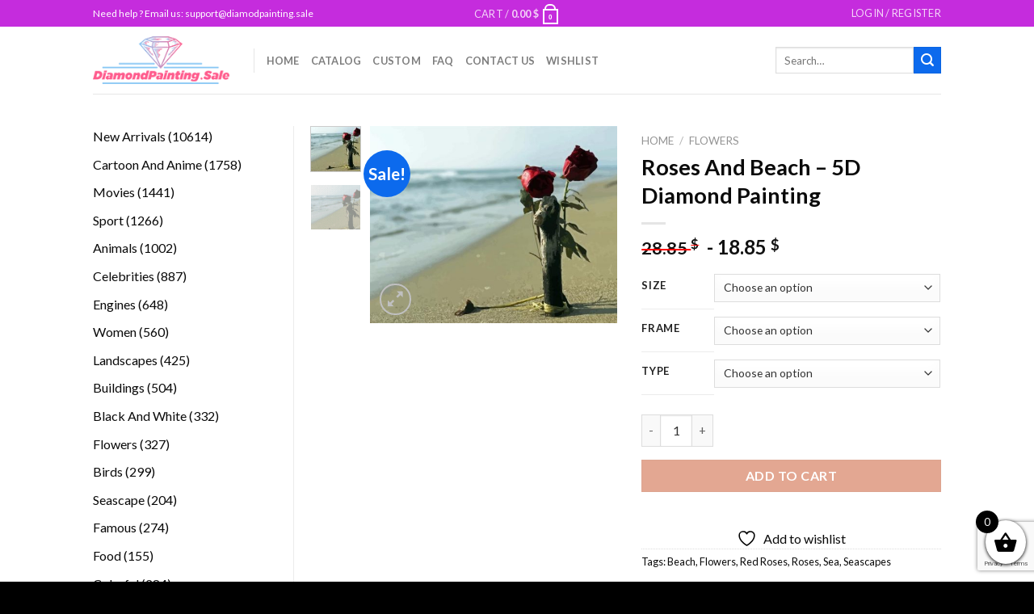

--- FILE ---
content_type: text/html; charset=UTF-8
request_url: https://diamondpainting.sale/products/roses-and-beach-5d-diamond-painting/
body_size: 41772
content:
<!DOCTYPE html>
<!--[if IE 9 ]> <html lang="en-US" class="ie9 loading-site no-js"> <![endif]-->
<!--[if IE 8 ]> <html lang="en-US" class="ie8 loading-site no-js"> <![endif]-->
<!--[if (gte IE 9)|!(IE)]><!--><html lang="en-US" class="loading-site no-js"> <!--<![endif]-->
<head>
	<meta charset="UTF-8" />
	<link rel="profile" href="https://gmpg.org/xfn/11" />
	<link rel="pingback" href="https://diamondpainting.sale/xmlrpc.php" />

					<script>document.documentElement.className = document.documentElement.className + ' yes-js js_active js'</script>
			<script>(function(html){html.className = html.className.replace(/\bno-js\b/,'js')})(document.documentElement);</script>
<meta name='robots' content='index, follow, max-image-preview:large, max-snippet:-1, max-video-preview:-1' />
<meta name="viewport" content="width=device-width, initial-scale=1, maximum-scale=3" />
	<!-- This site is optimized with the Yoast SEO plugin v26.6 - https://yoast.com/wordpress/plugins/seo/ -->
	<title>Roses And Beach - 5D Diamond Painting - DiamodPainting.Sale</title>
	<meta name="description" content="Get Roses And Beach 5D Diamond Paintings Kit or check our huge collections of 5d diamond paint art square and round type." />
	<link rel="canonical" href="https://diamondpainting.sale/products/roses-and-beach-5d-diamond-painting/" />
	<meta property="og:locale" content="en_US" />
	<meta property="og:type" content="article" />
	<meta property="og:title" content="Roses And Beach - 5D Diamond Painting - DiamodPainting.Sale" />
	<meta property="og:description" content="Get Roses And Beach 5D Diamond Paintings Kit or check our huge collections of 5d diamond paint art square and round type." />
	<meta property="og:url" content="https://diamondpainting.sale/products/roses-and-beach-5d-diamond-painting/" />
	<meta property="og:site_name" content="DiamodPainting.Sale" />
	<meta property="article:modified_time" content="2022-03-29T18:30:11+00:00" />
	<meta property="og:image" content="https://diamondpainting.sale/wp-content/uploads/2022/03/Roses-and-beach-paint-by-numbers.jpg" />
	<meta property="og:image:width" content="650" />
	<meta property="og:image:height" content="519" />
	<meta property="og:image:type" content="image/jpeg" />
	<meta name="twitter:card" content="summary_large_image" />
	<meta name="twitter:label1" content="Est. reading time" />
	<meta name="twitter:data1" content="3 minutes" />
	<!-- / Yoast SEO plugin. -->


<link rel='dns-prefetch' href='//cdn.jsdelivr.net' />
<link rel='dns-prefetch' href='//fonts.googleapis.com' />
<link rel="alternate" type="application/rss+xml" title="DiamodPainting.Sale &raquo; Feed" href="https://diamondpainting.sale/feed/" />
<link rel="alternate" type="application/rss+xml" title="DiamodPainting.Sale &raquo; Comments Feed" href="https://diamondpainting.sale/comments/feed/" />
<link rel="alternate" title="oEmbed (JSON)" type="application/json+oembed" href="https://diamondpainting.sale/wp-json/oembed/1.0/embed?url=https%3A%2F%2Fdiamondpainting.sale%2Fproducts%2Froses-and-beach-5d-diamond-painting%2F" />
<link rel="alternate" title="oEmbed (XML)" type="text/xml+oembed" href="https://diamondpainting.sale/wp-json/oembed/1.0/embed?url=https%3A%2F%2Fdiamondpainting.sale%2Fproducts%2Froses-and-beach-5d-diamond-painting%2F&#038;format=xml" />
<link rel="prefetch" href="https://diamondpainting.sale/wp-content/themes/flatsome/assets/js/chunk.countup.fe2c1016.js" />
<link rel="prefetch" href="https://diamondpainting.sale/wp-content/themes/flatsome/assets/js/chunk.sticky-sidebar.a58a6557.js" />
<link rel="prefetch" href="https://diamondpainting.sale/wp-content/themes/flatsome/assets/js/chunk.tooltips.29144c1c.js" />
<link rel="prefetch" href="https://diamondpainting.sale/wp-content/themes/flatsome/assets/js/chunk.vendors-popups.947eca5c.js" />
<link rel="prefetch" href="https://diamondpainting.sale/wp-content/themes/flatsome/assets/js/chunk.vendors-slider.f0d2cbc9.js" />
<style id='wp-img-auto-sizes-contain-inline-css' type='text/css'>
img:is([sizes=auto i],[sizes^="auto," i]){contain-intrinsic-size:3000px 1500px}
/*# sourceURL=wp-img-auto-sizes-contain-inline-css */
</style>

<style id='wp-emoji-styles-inline-css' type='text/css'>

	img.wp-smiley, img.emoji {
		display: inline !important;
		border: none !important;
		box-shadow: none !important;
		height: 1em !important;
		width: 1em !important;
		margin: 0 0.07em !important;
		vertical-align: -0.1em !important;
		background: none !important;
		padding: 0 !important;
	}
/*# sourceURL=wp-emoji-styles-inline-css */
</style>
<style id='wp-block-library-inline-css' type='text/css'>
:root{--wp-block-synced-color:#7a00df;--wp-block-synced-color--rgb:122,0,223;--wp-bound-block-color:var(--wp-block-synced-color);--wp-editor-canvas-background:#ddd;--wp-admin-theme-color:#007cba;--wp-admin-theme-color--rgb:0,124,186;--wp-admin-theme-color-darker-10:#006ba1;--wp-admin-theme-color-darker-10--rgb:0,107,160.5;--wp-admin-theme-color-darker-20:#005a87;--wp-admin-theme-color-darker-20--rgb:0,90,135;--wp-admin-border-width-focus:2px}@media (min-resolution:192dpi){:root{--wp-admin-border-width-focus:1.5px}}.wp-element-button{cursor:pointer}:root .has-very-light-gray-background-color{background-color:#eee}:root .has-very-dark-gray-background-color{background-color:#313131}:root .has-very-light-gray-color{color:#eee}:root .has-very-dark-gray-color{color:#313131}:root .has-vivid-green-cyan-to-vivid-cyan-blue-gradient-background{background:linear-gradient(135deg,#00d084,#0693e3)}:root .has-purple-crush-gradient-background{background:linear-gradient(135deg,#34e2e4,#4721fb 50%,#ab1dfe)}:root .has-hazy-dawn-gradient-background{background:linear-gradient(135deg,#faaca8,#dad0ec)}:root .has-subdued-olive-gradient-background{background:linear-gradient(135deg,#fafae1,#67a671)}:root .has-atomic-cream-gradient-background{background:linear-gradient(135deg,#fdd79a,#004a59)}:root .has-nightshade-gradient-background{background:linear-gradient(135deg,#330968,#31cdcf)}:root .has-midnight-gradient-background{background:linear-gradient(135deg,#020381,#2874fc)}:root{--wp--preset--font-size--normal:16px;--wp--preset--font-size--huge:42px}.has-regular-font-size{font-size:1em}.has-larger-font-size{font-size:2.625em}.has-normal-font-size{font-size:var(--wp--preset--font-size--normal)}.has-huge-font-size{font-size:var(--wp--preset--font-size--huge)}.has-text-align-center{text-align:center}.has-text-align-left{text-align:left}.has-text-align-right{text-align:right}.has-fit-text{white-space:nowrap!important}#end-resizable-editor-section{display:none}.aligncenter{clear:both}.items-justified-left{justify-content:flex-start}.items-justified-center{justify-content:center}.items-justified-right{justify-content:flex-end}.items-justified-space-between{justify-content:space-between}.screen-reader-text{border:0;clip-path:inset(50%);height:1px;margin:-1px;overflow:hidden;padding:0;position:absolute;width:1px;word-wrap:normal!important}.screen-reader-text:focus{background-color:#ddd;clip-path:none;color:#444;display:block;font-size:1em;height:auto;left:5px;line-height:normal;padding:15px 23px 14px;text-decoration:none;top:5px;width:auto;z-index:100000}html :where(.has-border-color){border-style:solid}html :where([style*=border-top-color]){border-top-style:solid}html :where([style*=border-right-color]){border-right-style:solid}html :where([style*=border-bottom-color]){border-bottom-style:solid}html :where([style*=border-left-color]){border-left-style:solid}html :where([style*=border-width]){border-style:solid}html :where([style*=border-top-width]){border-top-style:solid}html :where([style*=border-right-width]){border-right-style:solid}html :where([style*=border-bottom-width]){border-bottom-style:solid}html :where([style*=border-left-width]){border-left-style:solid}html :where(img[class*=wp-image-]){height:auto;max-width:100%}:where(figure){margin:0 0 1em}html :where(.is-position-sticky){--wp-admin--admin-bar--position-offset:var(--wp-admin--admin-bar--height,0px)}@media screen and (max-width:600px){html :where(.is-position-sticky){--wp-admin--admin-bar--position-offset:0px}}
/*# sourceURL=/wp-includes/css/dist/block-library/common.min.css */
</style>
<style id='classic-theme-styles-inline-css' type='text/css'>
/*! This file is auto-generated */
.wp-block-button__link{color:#fff;background-color:#32373c;border-radius:9999px;box-shadow:none;text-decoration:none;padding:calc(.667em + 2px) calc(1.333em + 2px);font-size:1.125em}.wp-block-file__button{background:#32373c;color:#fff;text-decoration:none}
/*# sourceURL=/wp-includes/css/classic-themes.min.css */
</style>
<link rel='stylesheet' id='contact-form-7-css' href='https://diamondpainting.sale/wp-content/plugins/contact-form-7/includes/css/styles.css?ver=6.1.4' type='text/css' media='all' />
<link rel='stylesheet' id='customized-painting-css' href='https://diamondpainting.sale/wp-content/plugins/customized-painting/public/css/customized-painting-public.css?ver=1.0.0' type='text/css' media='all' />
<link rel='stylesheet' id='sr7css-css' href='//diamondpainting.sale/wp-content/plugins/revslider/public/css/sr7.css?ver=6.7.30' type='text/css' media='all' />
<link rel='stylesheet' id='wc-aelia-cs-frontend-css' href='https://diamondpainting.sale/wp-content/plugins/woocommerce-aelia-currencyswitcher/src/design/css/frontend.css?ver=4.12.0.210629' type='text/css' media='all' />
<link rel='stylesheet' id='photoswipe-css' href='https://diamondpainting.sale/wp-content/plugins/woocommerce/assets/css/photoswipe/photoswipe.min.css?ver=10.4.3' type='text/css' media='all' />
<link rel='stylesheet' id='photoswipe-default-skin-css' href='https://diamondpainting.sale/wp-content/plugins/woocommerce/assets/css/photoswipe/default-skin/default-skin.min.css?ver=10.4.3' type='text/css' media='all' />
<style id='woocommerce-inline-inline-css' type='text/css'>
.woocommerce form .form-row .required { visibility: visible; }
/*# sourceURL=woocommerce-inline-inline-css */
</style>
<link rel='stylesheet' id='select2-css' href='https://diamondpainting.sale/wp-content/plugins/woocommerce/assets/css/select2.css?ver=10.4.3' type='text/css' media='all' />
<link rel='stylesheet' id='xoo-wsc-fonts-css' href='https://diamondpainting.sale/wp-content/plugins/woocommerce-side-cart-premium/assets/css/xoo-wsc-fonts.css?ver=3.1' type='text/css' media='all' />
<link rel='stylesheet' id='xoo-wsc-style-css' href='https://diamondpainting.sale/wp-content/plugins/woocommerce-side-cart-premium/assets/css/xoo-wsc-style.css?ver=3.1' type='text/css' media='all' />
<style id='xoo-wsc-style-inline-css' type='text/css'>

.xoo-wsc-sp-left-col img{
	max-width: 90px;
}

.xoo-wsc-sp-right-col{
	font-size: 10px;
}

.xoo-wsc-sp-container{
	background-color: #eee;
}


 

.xoo-wsc-footer{
	background-color: #ffffff;
	color: #000000;
	padding: 10px 20px;
}

.xoo-wsc-footer, .xoo-wsc-footer a, .xoo-wsc-footer .amount{
	font-size: 18px;
}

.xoo-wsc-ft-buttons-cont{
	grid-template-columns: auto;
}

.xoo-wsc-basket{
	bottom: 12px;
	right: 0px;
	background-color: #ffffff;
	color: #000000;
	box-shadow: 0 1px 4px 0;
	border-radius: 50%}

.xoo-wsc-bki{
	font-size: 30px}

.xoo-wsc-items-count{
	top: -12px;
	left: -12px;
}

.xoo-wsc-items-count, .xoo-wsc-sc-count{
	background-color: #000000;
	color: #ffffff;
}

.xoo-wsc-container, .xoo-wsc-slider{
	max-width: 350px;
	right: -350px;
	top: 0;bottom: 0;
	bottom: 0;
	font-family: }


.xoo-wsc-cart-active .xoo-wsc-container, .xoo-wsc-slider-active .xoo-wsc-slider{
	right: 0;
}

.xoo-wsc-cart-active .xoo-wsc-basket{
	right: 350px;
}

.xoo-wsc-slider{
	right: -350px;
}

span.xoo-wsch-close {
    font-size: 16px;
    right: 10px;
}

.xoo-wsch-top{
	justify-content: center;
}

.xoo-wsch-text{
	font-size: 20px;
}

.xoo-wsc-header{
	color: #000000;
	background-color: #ffffff;
}

.xoo-wsc-sb-bar > span{
	background-color: #1e73be;
}

.xoo-wsc-body{
	background-color: #ffffff;
}

.xoo-wsc-body, .xoo-wsc-body span.amount, .xoo-wsc-body a{
	font-size: 16px;
	color: #000000;
}

.xoo-wsc-product{
	padding: 20px 15px;
}

.xoo-wsc-img-col{
	width: 30%;
}
.xoo-wsc-sum-col{
	width: 70%;
}

.xoo-wsc-sum-col{
	justify-content: center;
}

/***** Quantity *****/

.xoo-wsc-qty-box{
	max-width: 75px;
}

.xoo-wsc-qty-box.xoo-wsc-qtb-square{
	border-color: #000000;
}

input[type="number"].xoo-wsc-qty{
	border-color: #000000;
	background-color: #ffffff;
	color: #000000;
	height: 28px;
	line-height: 28px;
}

input[type="number"].xoo-wsc-qty, .xoo-wsc-qtb-square{
	border-width: 1px;
	border-style: solid;
}
.xoo-wsc-chng{
	background-color: #ffffff;
	color: #000000;
}input.xoo-wsc-qty {
    margin: 0;
}
/*# sourceURL=xoo-wsc-style-inline-css */
</style>
<link rel='stylesheet' id='flatsome-woocommerce-wishlist-css' href='https://diamondpainting.sale/wp-content/themes/flatsome/inc/integrations/wc-yith-wishlist/wishlist.css?ver=3.10.2' type='text/css' media='all' />
<link rel='stylesheet' id='stripe_styles-css' href='https://diamondpainting.sale/wp-content/plugins/woocommerce-gateway-stripe/assets/css/stripe-styles.css?ver=9.4.1' type='text/css' media='all' />
<link rel='stylesheet' id='flatsome-main-css' href='https://diamondpainting.sale/wp-content/themes/flatsome/assets/css/flatsome.css?ver=3.15.2' type='text/css' media='all' />
<style id='flatsome-main-inline-css' type='text/css'>
@font-face {
				font-family: "fl-icons";
				font-display: block;
				src: url(https://diamondpainting.sale/wp-content/themes/flatsome/assets/css/icons/fl-icons.eot?v=3.15.2);
				src:
					url(https://diamondpainting.sale/wp-content/themes/flatsome/assets/css/icons/fl-icons.eot#iefix?v=3.15.2) format("embedded-opentype"),
					url(https://diamondpainting.sale/wp-content/themes/flatsome/assets/css/icons/fl-icons.woff2?v=3.15.2) format("woff2"),
					url(https://diamondpainting.sale/wp-content/themes/flatsome/assets/css/icons/fl-icons.ttf?v=3.15.2) format("truetype"),
					url(https://diamondpainting.sale/wp-content/themes/flatsome/assets/css/icons/fl-icons.woff?v=3.15.2) format("woff"),
					url(https://diamondpainting.sale/wp-content/themes/flatsome/assets/css/icons/fl-icons.svg?v=3.15.2#fl-icons) format("svg");
			}
/*# sourceURL=flatsome-main-inline-css */
</style>
<link rel='stylesheet' id='flatsome-shop-css' href='https://diamondpainting.sale/wp-content/themes/flatsome/assets/css/flatsome-shop.css?ver=3.15.2' type='text/css' media='all' />
<link rel='stylesheet' id='flatsome-style-css' href='https://diamondpainting.sale/wp-content/themes/diamondpainting-child/style.css?ver=3.0' type='text/css' media='all' />
<link rel='stylesheet' id='flatsome-googlefonts-css' href='//fonts.googleapis.com/css?family=Lato%3Aregular%2C700%2C400%2C700%7CDancing+Script%3Aregular%2C400&#038;display=swap&#038;ver=3.9' type='text/css' media='all' />
<link rel='stylesheet' id='cpg-style-css' href='https://diamondpainting.sale/wp-content/plugins/custom-payment-gateway/build/index.css?ver=95521234abf842efdab4' type='text/css' media='all' />
<link rel='stylesheet' id='cuw_template-css' href='https://diamondpainting.sale/wp-content/plugins/checkout-upsell-and-order-bumps/assets/css/template.css?ver=2.2.2' type='text/css' media='all' />
<link rel='stylesheet' id='cuw_frontend-css' href='https://diamondpainting.sale/wp-content/plugins/checkout-upsell-and-order-bumps/assets/css/frontend.css?ver=2.2.2' type='text/css' media='all' />
<script type="text/javascript" src="https://diamondpainting.sale/wp-includes/js/jquery/jquery.min.js?ver=3.7.1" id="jquery-core-js"></script>
<script type="text/javascript" src="https://diamondpainting.sale/wp-includes/js/jquery/jquery-migrate.min.js?ver=3.4.1" id="jquery-migrate-js"></script>
<script type="text/javascript" src="https://diamondpainting.sale/wp-content/plugins/customized-painting/public/js/customized-painting-public.js?ver=1.0.0" id="customized-painting-js"></script>
<script type="text/javascript" src="//diamondpainting.sale/wp-content/plugins/revslider/public/js/libs/tptools.js?ver=6.7.30" id="tp-tools-js" async="async" data-wp-strategy="async"></script>
<script type="text/javascript" src="//diamondpainting.sale/wp-content/plugins/revslider/public/js/sr7.js?ver=6.7.30" id="sr7-js" async="async" data-wp-strategy="async"></script>
<script type="text/javascript" src="https://diamondpainting.sale/wp-content/plugins/woocommerce/assets/js/jquery-blockui/jquery.blockUI.min.js?ver=2.7.0-wc.10.4.3" id="wc-jquery-blockui-js" defer="defer" data-wp-strategy="defer"></script>
<script type="text/javascript" id="wc-add-to-cart-js-extra">
/* <![CDATA[ */
var wc_add_to_cart_params = {"ajax_url":"/wp-admin/admin-ajax.php","wc_ajax_url":"/?wc-ajax=%%endpoint%%","i18n_view_cart":"View cart","cart_url":"https://diamondpainting.sale/cart/","is_cart":"","cart_redirect_after_add":"no"};
//# sourceURL=wc-add-to-cart-js-extra
/* ]]> */
</script>
<script type="text/javascript" src="https://diamondpainting.sale/wp-content/plugins/woocommerce/assets/js/frontend/add-to-cart.min.js?ver=10.4.3" id="wc-add-to-cart-js" defer="defer" data-wp-strategy="defer"></script>
<script type="text/javascript" src="https://diamondpainting.sale/wp-content/plugins/woocommerce/assets/js/photoswipe/photoswipe.min.js?ver=4.1.1-wc.10.4.3" id="wc-photoswipe-js" defer="defer" data-wp-strategy="defer"></script>
<script type="text/javascript" src="https://diamondpainting.sale/wp-content/plugins/woocommerce/assets/js/photoswipe/photoswipe-ui-default.min.js?ver=4.1.1-wc.10.4.3" id="wc-photoswipe-ui-default-js" defer="defer" data-wp-strategy="defer"></script>
<script type="text/javascript" id="wc-single-product-js-extra">
/* <![CDATA[ */
var wc_single_product_params = {"i18n_required_rating_text":"Please select a rating","i18n_rating_options":["1 of 5 stars","2 of 5 stars","3 of 5 stars","4 of 5 stars","5 of 5 stars"],"i18n_product_gallery_trigger_text":"View full-screen image gallery","review_rating_required":"yes","flexslider":{"rtl":false,"animation":"slide","smoothHeight":true,"directionNav":false,"controlNav":"thumbnails","slideshow":false,"animationSpeed":500,"animationLoop":false,"allowOneSlide":false},"zoom_enabled":"","zoom_options":[],"photoswipe_enabled":"1","photoswipe_options":{"shareEl":false,"closeOnScroll":false,"history":false,"hideAnimationDuration":0,"showAnimationDuration":0},"flexslider_enabled":""};
//# sourceURL=wc-single-product-js-extra
/* ]]> */
</script>
<script type="text/javascript" src="https://diamondpainting.sale/wp-content/plugins/woocommerce/assets/js/frontend/single-product.min.js?ver=10.4.3" id="wc-single-product-js" defer="defer" data-wp-strategy="defer"></script>
<script type="text/javascript" src="https://diamondpainting.sale/wp-content/plugins/woocommerce/assets/js/js-cookie/js.cookie.min.js?ver=2.1.4-wc.10.4.3" id="wc-js-cookie-js" defer="defer" data-wp-strategy="defer"></script>
<script type="text/javascript" id="woocommerce-js-extra">
/* <![CDATA[ */
var woocommerce_params = {"ajax_url":"/wp-admin/admin-ajax.php","wc_ajax_url":"/?wc-ajax=%%endpoint%%","i18n_password_show":"Show password","i18n_password_hide":"Hide password"};
//# sourceURL=woocommerce-js-extra
/* ]]> */
</script>
<script type="text/javascript" src="https://diamondpainting.sale/wp-content/plugins/woocommerce/assets/js/frontend/woocommerce.min.js?ver=10.4.3" id="woocommerce-js" defer="defer" data-wp-strategy="defer"></script>
<script type="text/javascript" id="woocommerce-tokenization-form-js-extra">
/* <![CDATA[ */
var wc_tokenization_form_params = {"is_registration_required":"","is_logged_in":""};
//# sourceURL=woocommerce-tokenization-form-js-extra
/* ]]> */
</script>
<script type="text/javascript" src="https://diamondpainting.sale/wp-content/plugins/woocommerce/assets/js/frontend/tokenization-form.min.js?ver=10.4.3" id="woocommerce-tokenization-form-js"></script>
<link rel="https://api.w.org/" href="https://diamondpainting.sale/wp-json/" /><link rel="alternate" title="JSON" type="application/json" href="https://diamondpainting.sale/wp-json/wp/v2/product/442821" /><link rel="EditURI" type="application/rsd+xml" title="RSD" href="https://diamondpainting.sale/xmlrpc.php?rsd" />
<meta name="generator" content="WordPress 6.9" />
<meta name="generator" content="WooCommerce 10.4.3" />
<link rel='shortlink' href='https://diamondpainting.sale/?p=442821' />
<script>  var el_i13_login_captcha=null; var el_i13_register_captcha=null; </script><style>.bg{opacity: 0; transition: opacity 1s; -webkit-transition: opacity 1s;} .bg-loaded{opacity: 1;}</style><!--[if IE]><link rel="stylesheet" type="text/css" href="https://diamondpainting.sale/wp-content/themes/flatsome/assets/css/ie-fallback.css"><script src="//cdnjs.cloudflare.com/ajax/libs/html5shiv/3.6.1/html5shiv.js"></script><script>var head = document.getElementsByTagName('head')[0],style = document.createElement('style');style.type = 'text/css';style.styleSheet.cssText = ':before,:after{content:none !important';head.appendChild(style);setTimeout(function(){head.removeChild(style);}, 0);</script><script src="https://diamondpainting.sale/wp-content/themes/flatsome/assets/libs/ie-flexibility.js"></script><![endif]-->	<noscript><style>.woocommerce-product-gallery{ opacity: 1 !important; }</style></noscript>
	<meta name="generator" content="Elementor 3.34.0; features: e_font_icon_svg, additional_custom_breakpoints; settings: css_print_method-external, google_font-enabled, font_display-swap">
			<style>
				.e-con.e-parent:nth-of-type(n+4):not(.e-lazyloaded):not(.e-no-lazyload),
				.e-con.e-parent:nth-of-type(n+4):not(.e-lazyloaded):not(.e-no-lazyload) * {
					background-image: none !important;
				}
				@media screen and (max-height: 1024px) {
					.e-con.e-parent:nth-of-type(n+3):not(.e-lazyloaded):not(.e-no-lazyload),
					.e-con.e-parent:nth-of-type(n+3):not(.e-lazyloaded):not(.e-no-lazyload) * {
						background-image: none !important;
					}
				}
				@media screen and (max-height: 640px) {
					.e-con.e-parent:nth-of-type(n+2):not(.e-lazyloaded):not(.e-no-lazyload),
					.e-con.e-parent:nth-of-type(n+2):not(.e-lazyloaded):not(.e-no-lazyload) * {
						background-image: none !important;
					}
				}
			</style>
			<link rel="preconnect" href="https://fonts.googleapis.com">
<link rel="preconnect" href="https://fonts.gstatic.com/" crossorigin>
<meta name="generator" content="Powered by Slider Revolution 6.7.30 - responsive, Mobile-Friendly Slider Plugin for WordPress with comfortable drag and drop interface." />
<link rel="icon" href="https://diamondpainting.sale/wp-content/uploads/2022/03/Diamond-Paintings.png" sizes="32x32" />
<link rel="icon" href="https://diamondpainting.sale/wp-content/uploads/2022/03/Diamond-Paintings.png" sizes="192x192" />
<link rel="apple-touch-icon" href="https://diamondpainting.sale/wp-content/uploads/2022/03/Diamond-Paintings.png" />
<meta name="msapplication-TileImage" content="https://diamondpainting.sale/wp-content/uploads/2022/03/Diamond-Paintings.png" />
<script>
	window._tpt			??= {};
	window.SR7			??= {};
	_tpt.R				??= {};
	_tpt.R.fonts		??= {};
	_tpt.R.fonts.customFonts??= {};
	SR7.devMode			=  false;
	SR7.F 				??= {};
	SR7.G				??= {};
	SR7.LIB				??= {};
	SR7.E				??= {};
	SR7.E.gAddons		??= {};
	SR7.E.php 			??= {};
	SR7.E.nonce			= 'e65118822b';
	SR7.E.ajaxurl		= 'https://diamondpainting.sale/wp-admin/admin-ajax.php';
	SR7.E.resturl		= 'https://diamondpainting.sale/wp-json/';
	SR7.E.slug_path		= 'revslider/revslider.php';
	SR7.E.slug			= 'revslider';
	SR7.E.plugin_url	= 'https://diamondpainting.sale/wp-content/plugins/revslider/';
	SR7.E.wp_plugin_url = 'https://diamondpainting.sale/wp-content/plugins/';
	SR7.E.revision		= '6.7.30';
	SR7.E.fontBaseUrl	= '';
	SR7.G.breakPoints 	= [1240,1024,778,480];
	SR7.E.modules 		= ['module','page','slide','layer','draw','animate','srtools','canvas','defaults','carousel','navigation','media','modifiers','migration'];
	SR7.E.libs 			= ['WEBGL'];
	SR7.E.css 			= ['csslp','cssbtns','cssfilters','cssnav','cssmedia'];
	SR7.E.resources		= {};
	SR7.JSON			??= {};
/*! Slider Revolution 7.0 - Page Processor */
!function(){"use strict";window.SR7??={},window._tpt??={},SR7.version="Slider Revolution 6.7.16",_tpt.getMobileZoom=()=>document.documentElement.clientWidth/window.innerWidth,_tpt.getWinDim=function(t){_tpt.screenHeightWithUrlBar??=window.innerHeight;let e=SR7.F?.modal?.visible&&SR7.M[SR7.F.module.getIdByAlias(SR7.F.modal.requested)];_tpt.scrollBar=window.innerWidth!==document.documentElement.clientWidth||e&&window.innerWidth!==e.c.module.clientWidth,_tpt.winW=_tpt.getMobileZoom()*window.innerWidth-(_tpt.scrollBar||"prepare"==t?_tpt.scrollBarW??_tpt.mesureScrollBar():0),_tpt.winH=_tpt.getMobileZoom()*window.innerHeight,_tpt.winWAll=document.documentElement.clientWidth},_tpt.getResponsiveLevel=function(t,e){SR7.M[e];return _tpt.closestGE(t,_tpt.winWAll)},_tpt.mesureScrollBar=function(){let t=document.createElement("div");return t.className="RSscrollbar-measure",t.style.width="100px",t.style.height="100px",t.style.overflow="scroll",t.style.position="absolute",t.style.top="-9999px",document.body.appendChild(t),_tpt.scrollBarW=t.offsetWidth-t.clientWidth,document.body.removeChild(t),_tpt.scrollBarW},_tpt.loadCSS=async function(t,e,s){return s?_tpt.R.fonts.required[e].status=1:(_tpt.R[e]??={},_tpt.R[e].status=1),new Promise(((i,n)=>{if(_tpt.isStylesheetLoaded(t))s?_tpt.R.fonts.required[e].status=2:_tpt.R[e].status=2,i();else{const o=document.createElement("link");o.rel="stylesheet";let l="text",r="css";o["type"]=l+"/"+r,o.href=t,o.onload=()=>{s?_tpt.R.fonts.required[e].status=2:_tpt.R[e].status=2,i()},o.onerror=()=>{s?_tpt.R.fonts.required[e].status=3:_tpt.R[e].status=3,n(new Error(`Failed to load CSS: ${t}`))},document.head.appendChild(o)}}))},_tpt.addContainer=function(t){const{tag:e="div",id:s,class:i,datas:n,textContent:o,iHTML:l}=t,r=document.createElement(e);if(s&&""!==s&&(r.id=s),i&&""!==i&&(r.className=i),n)for(const[t,e]of Object.entries(n))"style"==t?r.style.cssText=e:r.setAttribute(`data-${t}`,e);return o&&(r.textContent=o),l&&(r.innerHTML=l),r},_tpt.collector=function(){return{fragment:new DocumentFragment,add(t){var e=_tpt.addContainer(t);return this.fragment.appendChild(e),e},append(t){t.appendChild(this.fragment)}}},_tpt.isStylesheetLoaded=function(t){let e=t.split("?")[0];return Array.from(document.querySelectorAll('link[rel="stylesheet"], link[rel="preload"]')).some((t=>t.href.split("?")[0]===e))},_tpt.preloader={requests:new Map,preloaderTemplates:new Map,show:function(t,e){if(!e||!t)return;const{type:s,color:i}=e;if(s<0||"off"==s)return;const n=`preloader_${s}`;let o=this.preloaderTemplates.get(n);o||(o=this.build(s,i),this.preloaderTemplates.set(n,o)),this.requests.has(t)||this.requests.set(t,{count:0});const l=this.requests.get(t);clearTimeout(l.timer),l.count++,1===l.count&&(l.timer=setTimeout((()=>{l.preloaderClone=o.cloneNode(!0),l.anim&&l.anim.kill(),void 0!==_tpt.gsap?l.anim=_tpt.gsap.fromTo(l.preloaderClone,1,{opacity:0},{opacity:1}):l.preloaderClone.classList.add("sr7-fade-in"),t.appendChild(l.preloaderClone)}),150))},hide:function(t){if(!this.requests.has(t))return;const e=this.requests.get(t);e.count--,e.count<0&&(e.count=0),e.anim&&e.anim.kill(),0===e.count&&(clearTimeout(e.timer),e.preloaderClone&&(e.preloaderClone.classList.remove("sr7-fade-in"),e.anim=_tpt.gsap.to(e.preloaderClone,.3,{opacity:0,onComplete:function(){e.preloaderClone.remove()}})))},state:function(t){if(!this.requests.has(t))return!1;return this.requests.get(t).count>0},build:(t,e="#ffffff",s="")=>{if(t<0||"off"===t)return null;const i=parseInt(t);if(t="prlt"+i,isNaN(i))return null;if(_tpt.loadCSS(SR7.E.plugin_url+"public/css/preloaders/t"+i+".css","preloader_"+t),isNaN(i)||i<6){const n=`background-color:${e}`,o=1===i||2==i?n:"",l=3===i||4==i?n:"",r=_tpt.collector();["dot1","dot2","bounce1","bounce2","bounce3"].forEach((t=>r.add({tag:"div",class:t,datas:{style:l}})));const d=_tpt.addContainer({tag:"sr7-prl",class:`${t} ${s}`,datas:{style:o}});return r.append(d),d}{let n={};if(7===i){let t;e.startsWith("#")?(t=e.replace("#",""),t=`rgba(${parseInt(t.substring(0,2),16)}, ${parseInt(t.substring(2,4),16)}, ${parseInt(t.substring(4,6),16)}, `):e.startsWith("rgb")&&(t=e.slice(e.indexOf("(")+1,e.lastIndexOf(")")).split(",").map((t=>t.trim())),t=`rgba(${t[0]}, ${t[1]}, ${t[2]}, `),t&&(n.style=`border-top-color: ${t}0.65); border-bottom-color: ${t}0.15); border-left-color: ${t}0.65); border-right-color: ${t}0.15)`)}else 12===i&&(n.style=`background:${e}`);const o=[10,0,4,2,5,9,0,4,4,2][i-6],l=_tpt.collector(),r=l.add({tag:"div",class:"sr7-prl-inner",datas:n});Array.from({length:o}).forEach((()=>r.appendChild(l.add({tag:"span",datas:{style:`background:${e}`}}))));const d=_tpt.addContainer({tag:"sr7-prl",class:`${t} ${s}`});return l.append(d),d}}},SR7.preLoader={show:(t,e)=>{"off"!==(SR7.M[t]?.settings?.pLoader?.type??"off")&&_tpt.preloader.show(e||SR7.M[t].c.module,SR7.M[t]?.settings?.pLoader??{color:"#fff",type:10})},hide:(t,e)=>{"off"!==(SR7.M[t]?.settings?.pLoader?.type??"off")&&_tpt.preloader.hide(e||SR7.M[t].c.module)},state:(t,e)=>_tpt.preloader.state(e||SR7.M[t].c.module)},_tpt.prepareModuleHeight=function(t){window.SR7.M??={},window.SR7.M[t.id]??={},"ignore"==t.googleFont&&(SR7.E.ignoreGoogleFont=!0);let e=window.SR7.M[t.id];if(null==_tpt.scrollBarW&&_tpt.mesureScrollBar(),e.c??={},e.states??={},e.settings??={},e.settings.size??={},t.fixed&&(e.settings.fixed=!0),e.c.module=document.querySelector("sr7-module#"+t.id),e.c.adjuster=e.c.module.getElementsByTagName("sr7-adjuster")[0],e.c.content=e.c.module.getElementsByTagName("sr7-content")[0],"carousel"==t.type&&(e.c.carousel=e.c.content.getElementsByTagName("sr7-carousel")[0]),null==e.c.module||null==e.c.module)return;t.plType&&t.plColor&&(e.settings.pLoader={type:t.plType,color:t.plColor}),void 0===t.plType||"off"===t.plType||SR7.preLoader.state(t.id)&&SR7.preLoader.state(t.id,e.c.module)||SR7.preLoader.show(t.id,e.c.module),_tpt.winW||_tpt.getWinDim("prepare"),_tpt.getWinDim();let s=""+e.c.module.dataset?.modal;"modal"==s||"true"==s||"undefined"!==s&&"false"!==s||(e.settings.size.fullWidth=t.size.fullWidth,e.LEV??=_tpt.getResponsiveLevel(window.SR7.G.breakPoints,t.id),t.vpt=_tpt.fillArray(t.vpt,5),e.settings.vPort=t.vpt[e.LEV],void 0!==t.el&&"720"==t.el[4]&&t.gh[4]!==t.el[4]&&"960"==t.el[3]&&t.gh[3]!==t.el[3]&&"768"==t.el[2]&&t.gh[2]!==t.el[2]&&delete t.el,e.settings.size.height=null==t.el||null==t.el[e.LEV]||0==t.el[e.LEV]||"auto"==t.el[e.LEV]?_tpt.fillArray(t.gh,5,-1):_tpt.fillArray(t.el,5,-1),e.settings.size.width=_tpt.fillArray(t.gw,5,-1),e.settings.size.minHeight=_tpt.fillArray(t.mh??[0],5,-1),e.cacheSize={fullWidth:e.settings.size?.fullWidth,fullHeight:e.settings.size?.fullHeight},void 0!==t.off&&(t.off?.t&&(e.settings.size.m??={})&&(e.settings.size.m.t=t.off.t),t.off?.b&&(e.settings.size.m??={})&&(e.settings.size.m.b=t.off.b),t.off?.l&&(e.settings.size.p??={})&&(e.settings.size.p.l=t.off.l),t.off?.r&&(e.settings.size.p??={})&&(e.settings.size.p.r=t.off.r),e.offsetPrepared=!0),_tpt.updatePMHeight(t.id,t,!0))},_tpt.updatePMHeight=(t,e,s)=>{let i=SR7.M[t];var n=i.settings.size.fullWidth?_tpt.winW:i.c.module.parentNode.offsetWidth;n=0===n||isNaN(n)?_tpt.winW:n;let o=i.settings.size.width[i.LEV]||i.settings.size.width[i.LEV++]||i.settings.size.width[i.LEV--]||n,l=i.settings.size.height[i.LEV]||i.settings.size.height[i.LEV++]||i.settings.size.height[i.LEV--]||0,r=i.settings.size.minHeight[i.LEV]||i.settings.size.minHeight[i.LEV++]||i.settings.size.minHeight[i.LEV--]||0;if(l="auto"==l?0:l,l=parseInt(l),"carousel"!==e.type&&(n-=parseInt(e.onw??0)||0),i.MP=!i.settings.size.fullWidth&&n<o||_tpt.winW<o?Math.min(1,n/o):1,e.size.fullScreen||e.size.fullHeight){let t=parseInt(e.fho)||0,s=(""+e.fho).indexOf("%")>-1;e.newh=_tpt.winH-(s?_tpt.winH*t/100:t)}else e.newh=i.MP*Math.max(l,r);if(e.newh+=(parseInt(e.onh??0)||0)+(parseInt(e.carousel?.pt)||0)+(parseInt(e.carousel?.pb)||0),void 0!==e.slideduration&&(e.newh=Math.max(e.newh,parseInt(e.slideduration)/3)),e.shdw&&_tpt.buildShadow(e.id,e),i.c.adjuster.style.height=e.newh+"px",i.c.module.style.height=e.newh+"px",i.c.content.style.height=e.newh+"px",i.states.heightPrepared=!0,i.dims??={},i.dims.moduleRect=i.c.module.getBoundingClientRect(),i.c.content.style.left="-"+i.dims.moduleRect.left+"px",!i.settings.size.fullWidth)return s&&requestAnimationFrame((()=>{n!==i.c.module.parentNode.offsetWidth&&_tpt.updatePMHeight(e.id,e)})),void _tpt.bgStyle(e.id,e,window.innerWidth==_tpt.winW,!0);_tpt.bgStyle(e.id,e,window.innerWidth==_tpt.winW,!0),requestAnimationFrame((function(){s&&requestAnimationFrame((()=>{n!==i.c.module.parentNode.offsetWidth&&_tpt.updatePMHeight(e.id,e)}))})),i.earlyResizerFunction||(i.earlyResizerFunction=function(){requestAnimationFrame((function(){_tpt.getWinDim(),_tpt.moduleDefaults(e.id,e),_tpt.updateSlideBg(t,!0)}))},window.addEventListener("resize",i.earlyResizerFunction))},_tpt.buildShadow=function(t,e){let s=SR7.M[t];null==s.c.shadow&&(s.c.shadow=document.createElement("sr7-module-shadow"),s.c.shadow.classList.add("sr7-shdw-"+e.shdw),s.c.content.appendChild(s.c.shadow))},_tpt.bgStyle=async(t,e,s,i,n)=>{const o=SR7.M[t];if((e=e??o.settings).fixed&&!o.c.module.classList.contains("sr7-top-fixed")&&(o.c.module.classList.add("sr7-top-fixed"),o.c.module.style.position="fixed",o.c.module.style.width="100%",o.c.module.style.top="0px",o.c.module.style.left="0px",o.c.module.style.pointerEvents="none",o.c.module.style.zIndex=5e3,o.c.content.style.pointerEvents="none"),null==o.c.bgcanvas){let t=document.createElement("sr7-module-bg"),l=!1;if("string"==typeof e?.bg?.color&&e?.bg?.color.includes("{"))if(_tpt.gradient&&_tpt.gsap)e.bg.color=_tpt.gradient.convert(e.bg.color);else try{let t=JSON.parse(e.bg.color);(t?.orig||t?.string)&&(e.bg.color=JSON.parse(e.bg.color))}catch(t){return}let r="string"==typeof e?.bg?.color?e?.bg?.color||"transparent":e?.bg?.color?.string??e?.bg?.color?.orig??e?.bg?.color?.color??"transparent";if(t.style["background"+(String(r).includes("grad")?"":"Color")]=r,("transparent"!==r||n)&&(l=!0),o.offsetPrepared&&(t.style.visibility="hidden"),e?.bg?.image?.src&&(t.style.backgroundImage=`url(${e?.bg?.image.src})`,t.style.backgroundSize=""==(e.bg.image?.size??"")?"cover":e.bg.image.size,t.style.backgroundPosition=e.bg.image.position,t.style.backgroundRepeat=""==e.bg.image.repeat||null==e.bg.image.repeat?"no-repeat":e.bg.image.repeat,l=!0),!l)return;o.c.bgcanvas=t,e.size.fullWidth?t.style.width=_tpt.winW-(s&&_tpt.winH<document.body.offsetHeight?_tpt.scrollBarW:0)+"px":i&&(t.style.width=o.c.module.offsetWidth+"px"),e.sbt?.use?o.c.content.appendChild(o.c.bgcanvas):o.c.module.appendChild(o.c.bgcanvas)}o.c.bgcanvas.style.height=void 0!==e.newh?e.newh+"px":("carousel"==e.type?o.dims.module.h:o.dims.content.h)+"px",o.c.bgcanvas.style.left=!s&&e.sbt?.use||o.c.bgcanvas.closest("SR7-CONTENT")?"0px":"-"+(o?.dims?.moduleRect?.left??0)+"px"},_tpt.updateSlideBg=function(t,e){const s=SR7.M[t];let i=s.settings;s?.c?.bgcanvas&&(i.size.fullWidth?s.c.bgcanvas.style.width=_tpt.winW-(e&&_tpt.winH<document.body.offsetHeight?_tpt.scrollBarW:0)+"px":preparing&&(s.c.bgcanvas.style.width=s.c.module.offsetWidth+"px"))},_tpt.moduleDefaults=(t,e)=>{let s=SR7.M[t];null!=s&&null!=s.c&&null!=s.c.module&&(s.dims??={},s.dims.moduleRect=s.c.module.getBoundingClientRect(),s.c.content.style.left="-"+s.dims.moduleRect.left+"px",s.c.content.style.width=_tpt.winW-_tpt.scrollBarW+"px","carousel"==e.type&&(s.c.module.style.overflow="visible"),_tpt.bgStyle(t,e,window.innerWidth==_tpt.winW))},_tpt.getOffset=t=>{var e=t.getBoundingClientRect(),s=window.pageXOffset||document.documentElement.scrollLeft,i=window.pageYOffset||document.documentElement.scrollTop;return{top:e.top+i,left:e.left+s}},_tpt.fillArray=function(t,e){let s,i;t=Array.isArray(t)?t:[t];let n=Array(e),o=t.length;for(i=0;i<t.length;i++)n[i+(e-o)]=t[i],null==s&&"#"!==t[i]&&(s=t[i]);for(let t=0;t<e;t++)void 0!==n[t]&&"#"!=n[t]||(n[t]=s),s=n[t];return n},_tpt.closestGE=function(t,e){let s=Number.MAX_VALUE,i=-1;for(let n=0;n<t.length;n++)t[n]-1>=e&&t[n]-1-e<s&&(s=t[n]-1-e,i=n);return++i}}();</script>
<style id="custom-css" type="text/css">:root {--primary-color: #0c6aed;}.header-main{height: 83px}#logo img{max-height: 83px}#logo{width:169px;}.header-bottom{min-height: 55px}.header-top{min-height: 33px}.transparent .header-main{height: 30px}.transparent #logo img{max-height: 30px}.has-transparent + .page-title:first-of-type,.has-transparent + #main > .page-title,.has-transparent + #main > div > .page-title,.has-transparent + #main .page-header-wrapper:first-of-type .page-title{padding-top: 60px;}.header.show-on-scroll,.stuck .header-main{height:70px!important}.stuck #logo img{max-height: 70px!important}.search-form{ width: 100%;}.header-bg-color {background-color: rgba(255,255,255,0.9)}.header-bottom {background-color: #f1f1f1}.top-bar-nav > li > a{line-height: 21px }.header-main .nav > li > a{line-height: 16px }@media (max-width: 549px) {.header-main{height: 70px}#logo img{max-height: 70px}}.nav-dropdown{font-size:100%}.header-top{background-color:rgba(193,28,219,0.93)!important;}/* Color */.accordion-title.active, .has-icon-bg .icon .icon-inner,.logo a, .primary.is-underline, .primary.is-link, .badge-outline .badge-inner, .nav-outline > li.active> a,.nav-outline >li.active > a, .cart-icon strong,[data-color='primary'], .is-outline.primary{color: #0c6aed;}/* Color !important */[data-text-color="primary"]{color: #0c6aed!important;}/* Background Color */[data-text-bg="primary"]{background-color: #0c6aed;}/* Background */.scroll-to-bullets a,.featured-title, .label-new.menu-item > a:after, .nav-pagination > li > .current,.nav-pagination > li > span:hover,.nav-pagination > li > a:hover,.has-hover:hover .badge-outline .badge-inner,button[type="submit"], .button.wc-forward:not(.checkout):not(.checkout-button), .button.submit-button, .button.primary:not(.is-outline),.featured-table .title,.is-outline:hover, .has-icon:hover .icon-label,.nav-dropdown-bold .nav-column li > a:hover, .nav-dropdown.nav-dropdown-bold > li > a:hover, .nav-dropdown-bold.dark .nav-column li > a:hover, .nav-dropdown.nav-dropdown-bold.dark > li > a:hover, .header-vertical-menu__opener ,.is-outline:hover, .tagcloud a:hover,.grid-tools a, input[type='submit']:not(.is-form), .box-badge:hover .box-text, input.button.alt,.nav-box > li > a:hover,.nav-box > li.active > a,.nav-pills > li.active > a ,.current-dropdown .cart-icon strong, .cart-icon:hover strong, .nav-line-bottom > li > a:before, .nav-line-grow > li > a:before, .nav-line > li > a:before,.banner, .header-top, .slider-nav-circle .flickity-prev-next-button:hover svg, .slider-nav-circle .flickity-prev-next-button:hover .arrow, .primary.is-outline:hover, .button.primary:not(.is-outline), input[type='submit'].primary, input[type='submit'].primary, input[type='reset'].button, input[type='button'].primary, .badge-inner{background-color: #0c6aed;}/* Border */.nav-vertical.nav-tabs > li.active > a,.scroll-to-bullets a.active,.nav-pagination > li > .current,.nav-pagination > li > span:hover,.nav-pagination > li > a:hover,.has-hover:hover .badge-outline .badge-inner,.accordion-title.active,.featured-table,.is-outline:hover, .tagcloud a:hover,blockquote, .has-border, .cart-icon strong:after,.cart-icon strong,.blockUI:before, .processing:before,.loading-spin, .slider-nav-circle .flickity-prev-next-button:hover svg, .slider-nav-circle .flickity-prev-next-button:hover .arrow, .primary.is-outline:hover{border-color: #0c6aed}.nav-tabs > li.active > a{border-top-color: #0c6aed}.widget_shopping_cart_content .blockUI.blockOverlay:before { border-left-color: #0c6aed }.woocommerce-checkout-review-order .blockUI.blockOverlay:before { border-left-color: #0c6aed }/* Fill */.slider .flickity-prev-next-button:hover svg,.slider .flickity-prev-next-button:hover .arrow{fill: #0c6aed;}body{font-family:"Lato", sans-serif}body{font-weight: 400}body{color: #0a0a0a}.nav > li > a {font-family:"Lato", sans-serif;}.mobile-sidebar-levels-2 .nav > li > ul > li > a {font-family:"Lato", sans-serif;}.nav > li > a {font-weight: 700;}.mobile-sidebar-levels-2 .nav > li > ul > li > a {font-weight: 700;}h1,h2,h3,h4,h5,h6,.heading-font, .off-canvas-center .nav-sidebar.nav-vertical > li > a{font-family: "Lato", sans-serif;}h1,h2,h3,h4,h5,h6,.heading-font,.banner h1,.banner h2{font-weight: 700;}h1,h2,h3,h4,h5,h6,.heading-font{color: #0a0a0a;}.alt-font{font-family: "Dancing Script", sans-serif;}.alt-font{font-weight: 400!important;}a{color: #0a0a0a;}.has-equal-box-heights .box-image {padding-top: 120%;}.shop-page-title.featured-title .title-bg{ background-image: url(https://diamondpainting.sale/wp-content/uploads/2022/03/Roses-and-beach-paint-by-numbers.jpg)!important;}@media screen and (min-width: 550px){.products .box-vertical .box-image{min-width: 247px!important;width: 247px!important;}}.footer-1{background-color: #ffffff}.footer-2{background-color: #7f1be2}.absolute-footer, html{background-color: #000000}button[name='update_cart'] { display: none; }/* Custom CSS */.woocommerce-checkout #payment ul.payment_methods li .card-brand-icons img{position: unset !important;opacity: unset !important;transition: unset !important;max-width: 40px !important;}.woocommerce-checkout #payment ul.payment_methods li .card-brand-icons{float: none !important; width: auto !important;}.label-new.menu-item > a:after{content:"New";}.label-hot.menu-item > a:after{content:"Hot";}.label-sale.menu-item > a:after{content:"Sale";}.label-popular.menu-item > a:after{content:"Popular";}</style>		<style type="text/css" id="wp-custom-css">
			.product-main #tab-description img {
    width: 100%;
    max-width: 420px;
}

.widget_shopping_cart_content small {
    font-size: 11px;
}

.shop_table_responsive .cart_item small {
    display: block;
}

a.remove {
    color: #e06363;
		background: white;
}

.payment_methods span {
    margin-right: 6px;
}

.box-image img {
    width: 90%;
    border: 1px solid #d5d5d5;
    padding: 3px;
}

.wcppec-checkout-buttons.woo_pp_cart_buttons_div {
    display: none;
}

.box-image .out-of-stock-label{
	padding: 10px 0;
}

p.woocommerce-mini-cart__buttons .wcppec-cart-widget-button {
    display: none;
}

.live-search-results .search-name {
    font-size: 14px;
}

span.regular-price {
    text-decoration: line-through;
    color: red;
    margin-right: 5px;
    font-size: 0.9em;
}
td.product-name small {
    margin-left: 4px;
}

h2.wctmw_shipping_company_name {
    text-transform: capitalize;
}

.wctmw_staus_container {color: black;}

.woocommerce-password-strength.bad {
    color: red;
}

ul.woocommerce-error {
    color: red;
}

button.single_add_to_cart_button.button {
    width: 100%;
}

.out-of-stock-label {
    /* display: none; */
}

.woocommerce-info {
    font-size: 18px;
    font-weight: bold;
    color: blue;
}		</style>
		<style id="kirki-inline-styles"></style></head>

<body class="wp-singular product-template-default single single-product postid-442821 wp-theme-flatsome wp-child-theme-diamondpainting-child theme-flatsome woocommerce woocommerce-page woocommerce-no-js lightbox nav-dropdown-has-arrow nav-dropdown-has-shadow nav-dropdown-has-border elementor-default elementor-kit-676461">


<a class="skip-link screen-reader-text" href="#main">Skip to content</a>

<div id="wrapper">

	
	<header id="header" class="header has-sticky sticky-jump">
		<div class="header-wrapper">
			<div id="top-bar" class="header-top hide-for-sticky nav-dark flex-has-center">
    <div class="flex-row container">
      <div class="flex-col hide-for-medium flex-left">
          <ul class="nav nav-left medium-nav-center nav-small  nav-divided nav-uppercase">
              <li class="html custom html_topbar_left">Need help ? Email us: <a href="/cdn-cgi/l/email-protection" class="__cf_email__" data-cfemail="0a797f7a7a65787e4a6e636b67656e7a6b63647e63646d24796b666f">[email&#160;protected]</a></li>          </ul>
      </div>

      <div class="flex-col hide-for-medium flex-center">
          <ul class="nav nav-center nav-small  nav-divided nav-uppercase">
              <li class="cart-item has-icon has-dropdown">

<a href="https://diamondpainting.sale/cart/" title="Cart" class="header-cart-link is-small">


<span class="header-cart-title">
   Cart   /      <span class="cart-price"><span class="woocommerce-Price-amount amount"><bdi>0.00&nbsp;<span class="woocommerce-Price-currencySymbol">$</span></bdi></span></span>
  </span>

    <span class="cart-icon image-icon">
    <strong>0</strong>
  </span>
  </a>

 <ul class="nav-dropdown nav-dropdown-default">
    <li class="html widget_shopping_cart">
      <div class="widget_shopping_cart_content">
        

	<p class="woocommerce-mini-cart__empty-message">No products in the cart.</p>


      </div>
    </li>
     </ul>

</li>
          </ul>
      </div>

      <div class="flex-col hide-for-medium flex-right">
         <ul class="nav top-bar-nav nav-right nav-small  nav-divided nav-uppercase">
              <li class="account-item has-icon
    "
>

<a href="https://diamondpainting.sale/my-account/"
    class="nav-top-link nav-top-not-logged-in is-small"
    data-open="#login-form-popup"  >
    <span>
    Login     / Register  </span>
  
</a>



</li>
          </ul>
      </div>

            <div class="flex-col show-for-medium flex-grow">
          <ul class="nav nav-center nav-small mobile-nav  nav-divided nav-uppercase">
              <li class="html custom html_topbar_left">Need help ? Email us: <a href="/cdn-cgi/l/email-protection" class="__cf_email__" data-cfemail="b3c0c6c3c3dcc1c7f3d7dad2dedcd7c3d2daddc7daddd49dc0d2dfd6">[email&#160;protected]</a></li>          </ul>
      </div>
      
    </div>
</div>
<div id="masthead" class="header-main ">
      <div class="header-inner flex-row container logo-left medium-logo-center" role="navigation">

          <!-- Logo -->
          <div id="logo" class="flex-col logo">
            
<!-- Header logo -->
<a href="https://diamondpainting.sale/" title="DiamodPainting.Sale - Diamond painting" rel="home">
		<img width="200" height="69" src="https://diamondpainting.sale/wp-content/uploads/2022/03/Diamond-Painting.png" class="header_logo header-logo" alt="DiamodPainting.Sale"/><img  width="200" height="69" src="https://diamondpainting.sale/wp-content/uploads/2022/03/Diamond-Painting.png" class="header-logo-dark" alt="DiamodPainting.Sale"/></a>
          </div>

          <!-- Mobile Left Elements -->
          <div class="flex-col show-for-medium flex-left">
            <ul class="mobile-nav nav nav-left ">
              <li class="nav-icon has-icon">
  		<a href="#" data-open="#main-menu" data-pos="left" data-bg="main-menu-overlay" data-color="" class="is-small" aria-label="Menu" aria-controls="main-menu" aria-expanded="false">
		
		  <i class="icon-menu" ></i>
		  		</a>
	</li>            </ul>
          </div>

          <!-- Left Elements -->
          <div class="flex-col hide-for-medium flex-left
            flex-grow">
            <ul class="header-nav header-nav-main nav nav-left  nav-line-bottom nav-uppercase" >
              <li class="header-divider"></li><li id="menu-item-106860" class="menu-item menu-item-type-custom menu-item-object-custom menu-item-home menu-item-106860 menu-item-design-default"><a href="https://diamondpainting.sale" class="nav-top-link">Home</a></li>
<li id="menu-item-106861" class="menu-item menu-item-type-custom menu-item-object-custom menu-item-106861 menu-item-design-default"><a href="/shop" class="nav-top-link">Catalog</a></li>
<li id="menu-item-617088" class="menu-item menu-item-type-custom menu-item-object-custom menu-item-617088 menu-item-design-default"><a href="/products/custom-5d-diamond-painting-make-your-own-photo/" class="nav-top-link">Custom</a></li>
<li id="menu-item-106862" class="menu-item menu-item-type-post_type menu-item-object-page menu-item-106862 menu-item-design-default"><a href="https://diamondpainting.sale/faq/" class="nav-top-link">FAQ</a></li>
<li id="menu-item-106864" class="menu-item menu-item-type-post_type menu-item-object-page menu-item-106864 menu-item-design-default"><a href="https://diamondpainting.sale/contact-us/" class="nav-top-link">Contact Us</a></li>
<li id="menu-item-106865" class="menu-item menu-item-type-post_type menu-item-object-page menu-item-106865 menu-item-design-default"><a href="https://diamondpainting.sale/wishlist/" class="nav-top-link">Wishlist</a></li>
            </ul>
          </div>

          <!-- Right Elements -->
          <div class="flex-col hide-for-medium flex-right">
            <ul class="header-nav header-nav-main nav nav-right  nav-line-bottom nav-uppercase">
              <li class="header-search-form search-form html relative has-icon">
	<div class="header-search-form-wrapper">
		<div class="searchform-wrapper ux-search-box relative is-normal"><form role="search" method="get" class="searchform" action="https://diamondpainting.sale/search/">
	<div class="flex-row relative">
						<div class="flex-col flex-grow">
			<label class="screen-reader-text" for="woocommerce-product-search-field-0">Search for:</label>
			<input type="search" id="woocommerce-product-search-field-0" class="search-field mb-0" placeholder="Search&hellip;" value="" name="q" />
					</div>
		<div class="flex-col">
			<button type="submit" value="Search" class="ux-search-submit submit-button secondary button icon mb-0">
				<i class="icon-search" ></i>			</button>
		</div>
	</div>
	<div class="live-search-results text-left z-top"></div>
</form>
</div>	</div>
</li>            </ul>
          </div>

          <!-- Mobile Right Elements -->
          <div class="flex-col show-for-medium flex-right">
            <ul class="mobile-nav nav nav-right ">
              <li class="header-search header-search-dropdown has-icon has-dropdown menu-item-has-children">
	<div class="header-button">	<a href="#" aria-label="Search" class="icon button round is-outline is-small"><i class="icon-search" ></i></a>
	</div>	<ul class="nav-dropdown nav-dropdown-default">
	 	<li class="header-search-form search-form html relative has-icon">
	<div class="header-search-form-wrapper">
		<div class="searchform-wrapper ux-search-box relative is-normal"><form role="search" method="get" class="searchform" action="https://diamondpainting.sale/search/">
	<div class="flex-row relative">
						<div class="flex-col flex-grow">
			<label class="screen-reader-text" for="woocommerce-product-search-field-1">Search for:</label>
			<input type="search" id="woocommerce-product-search-field-1" class="search-field mb-0" placeholder="Search&hellip;" value="" name="q" />
					</div>
		<div class="flex-col">
			<button type="submit" value="Search" class="ux-search-submit submit-button secondary button icon mb-0">
				<i class="icon-search" ></i>			</button>
		</div>
	</div>
	<div class="live-search-results text-left z-top"></div>
</form>
</div>	</div>
</li>	</ul>
</li>
<li class="cart-item has-icon">

      <a href="https://diamondpainting.sale/cart/" class="header-cart-link off-canvas-toggle nav-top-link is-small" data-open="#cart-popup" data-class="off-canvas-cart" title="Cart" data-pos="right">
  
    <span class="cart-icon image-icon">
    <strong>0</strong>
  </span>
  </a>


  <!-- Cart Sidebar Popup -->
  <div id="cart-popup" class="mfp-hide widget_shopping_cart">
  <div class="cart-popup-inner inner-padding">
      <div class="cart-popup-title text-center">
          <h4 class="uppercase">Cart</h4>
          <div class="is-divider"></div>
      </div>
      <div class="widget_shopping_cart_content">
          

	<p class="woocommerce-mini-cart__empty-message">No products in the cart.</p>


      </div>
             <div class="cart-sidebar-content relative"></div><div class="payment-icons inline-block"><div class="payment-icon"><svg version="1.1" xmlns="http://www.w3.org/2000/svg" xmlns:xlink="http://www.w3.org/1999/xlink"  viewBox="0 0 64 32">
<path d="M10.781 7.688c-0.251-1.283-1.219-1.688-2.344-1.688h-8.376l-0.061 0.405c5.749 1.469 10.469 4.595 12.595 10.501l-1.813-9.219zM13.125 19.688l-0.531-2.781c-1.096-2.907-3.752-5.594-6.752-6.813l4.219 15.939h5.469l8.157-20.032h-5.501l-5.062 13.688zM27.72 26.061l3.248-20.061h-5.187l-3.251 20.061h5.189zM41.875 5.656c-5.125 0-8.717 2.72-8.749 6.624-0.032 2.877 2.563 4.469 4.531 5.439 2.032 0.968 2.688 1.624 2.688 2.499 0 1.344-1.624 1.939-3.093 1.939-2.093 0-3.219-0.251-4.875-1.032l-0.688-0.344-0.719 4.499c1.219 0.563 3.437 1.064 5.781 1.064 5.437 0.032 8.97-2.688 9.032-6.843 0-2.282-1.405-4-4.376-5.439-1.811-0.904-2.904-1.563-2.904-2.499 0-0.843 0.936-1.72 2.968-1.72 1.688-0.029 2.936 0.314 3.875 0.752l0.469 0.248 0.717-4.344c-1.032-0.406-2.656-0.844-4.656-0.844zM55.813 6c-1.251 0-2.189 0.376-2.72 1.688l-7.688 18.374h5.437c0.877-2.467 1.096-3 1.096-3 0.592 0 5.875 0 6.624 0 0 0 0.157 0.688 0.624 3h4.813l-4.187-20.061h-4zM53.405 18.938c0 0 0.437-1.157 2.064-5.594-0.032 0.032 0.437-1.157 0.688-1.907l0.374 1.72c0.968 4.781 1.189 5.781 1.189 5.781-0.813 0-3.283 0-4.315 0z"></path>
</svg>
</div><div class="payment-icon"><svg version="1.1" xmlns="http://www.w3.org/2000/svg" xmlns:xlink="http://www.w3.org/1999/xlink"  viewBox="0 0 64 32">
<path d="M35.255 12.078h-2.396c-0.229 0-0.444 0.114-0.572 0.303l-3.306 4.868-1.4-4.678c-0.088-0.292-0.358-0.493-0.663-0.493h-2.355c-0.284 0-0.485 0.28-0.393 0.548l2.638 7.745-2.481 3.501c-0.195 0.275 0.002 0.655 0.339 0.655h2.394c0.227 0 0.439-0.111 0.569-0.297l7.968-11.501c0.191-0.275-0.006-0.652-0.341-0.652zM19.237 16.718c-0.23 1.362-1.311 2.276-2.691 2.276-0.691 0-1.245-0.223-1.601-0.644-0.353-0.417-0.485-1.012-0.374-1.674 0.214-1.35 1.313-2.294 2.671-2.294 0.677 0 1.227 0.225 1.589 0.65 0.365 0.428 0.509 1.027 0.404 1.686zM22.559 12.078h-2.384c-0.204 0-0.378 0.148-0.41 0.351l-0.104 0.666-0.166-0.241c-0.517-0.749-1.667-1-2.817-1-2.634 0-4.883 1.996-5.321 4.796-0.228 1.396 0.095 2.731 0.888 3.662 0.727 0.856 1.765 1.212 3.002 1.212 2.123 0 3.3-1.363 3.3-1.363l-0.106 0.662c-0.040 0.252 0.155 0.479 0.41 0.479h2.147c0.341 0 0.63-0.247 0.684-0.584l1.289-8.161c0.040-0.251-0.155-0.479-0.41-0.479zM8.254 12.135c-0.272 1.787-1.636 1.787-2.957 1.787h-0.751l0.527-3.336c0.031-0.202 0.205-0.35 0.41-0.35h0.345c0.899 0 1.747 0 2.185 0.511 0.262 0.307 0.341 0.761 0.242 1.388zM7.68 7.473h-4.979c-0.341 0-0.63 0.248-0.684 0.584l-2.013 12.765c-0.040 0.252 0.155 0.479 0.41 0.479h2.378c0.34 0 0.63-0.248 0.683-0.584l0.543-3.444c0.053-0.337 0.343-0.584 0.683-0.584h1.575c3.279 0 5.172-1.587 5.666-4.732 0.223-1.375 0.009-2.456-0.635-3.212-0.707-0.832-1.962-1.272-3.628-1.272zM60.876 7.823l-2.043 12.998c-0.040 0.252 0.155 0.479 0.41 0.479h2.055c0.34 0 0.63-0.248 0.683-0.584l2.015-12.765c0.040-0.252-0.155-0.479-0.41-0.479h-2.299c-0.205 0.001-0.379 0.148-0.41 0.351zM54.744 16.718c-0.23 1.362-1.311 2.276-2.691 2.276-0.691 0-1.245-0.223-1.601-0.644-0.353-0.417-0.485-1.012-0.374-1.674 0.214-1.35 1.313-2.294 2.671-2.294 0.677 0 1.227 0.225 1.589 0.65 0.365 0.428 0.509 1.027 0.404 1.686zM58.066 12.078h-2.384c-0.204 0-0.378 0.148-0.41 0.351l-0.104 0.666-0.167-0.241c-0.516-0.749-1.667-1-2.816-1-2.634 0-4.883 1.996-5.321 4.796-0.228 1.396 0.095 2.731 0.888 3.662 0.727 0.856 1.765 1.212 3.002 1.212 2.123 0 3.3-1.363 3.3-1.363l-0.106 0.662c-0.040 0.252 0.155 0.479 0.41 0.479h2.147c0.341 0 0.63-0.247 0.684-0.584l1.289-8.161c0.040-0.252-0.156-0.479-0.41-0.479zM43.761 12.135c-0.272 1.787-1.636 1.787-2.957 1.787h-0.751l0.527-3.336c0.031-0.202 0.205-0.35 0.41-0.35h0.345c0.899 0 1.747 0 2.185 0.511 0.261 0.307 0.34 0.761 0.241 1.388zM43.187 7.473h-4.979c-0.341 0-0.63 0.248-0.684 0.584l-2.013 12.765c-0.040 0.252 0.156 0.479 0.41 0.479h2.554c0.238 0 0.441-0.173 0.478-0.408l0.572-3.619c0.053-0.337 0.343-0.584 0.683-0.584h1.575c3.279 0 5.172-1.587 5.666-4.732 0.223-1.375 0.009-2.456-0.635-3.212-0.707-0.832-1.962-1.272-3.627-1.272z"></path>
</svg>
</div><div class="payment-icon"><svg version="1.1" xmlns="http://www.w3.org/2000/svg" xmlns:xlink="http://www.w3.org/1999/xlink"  viewBox="0 0 64 32">
<path d="M42.667-0c-4.099 0-7.836 1.543-10.667 4.077-2.831-2.534-6.568-4.077-10.667-4.077-8.836 0-16 7.163-16 16s7.164 16 16 16c4.099 0 7.835-1.543 10.667-4.077 2.831 2.534 6.568 4.077 10.667 4.077 8.837 0 16-7.163 16-16s-7.163-16-16-16zM11.934 19.828l0.924-5.809-2.112 5.809h-1.188v-5.809l-1.056 5.809h-1.584l1.32-7.657h2.376v4.753l1.716-4.753h2.508l-1.32 7.657h-1.585zM19.327 18.244c-0.088 0.528-0.178 0.924-0.264 1.188v0.396h-1.32v-0.66c-0.353 0.528-0.924 0.792-1.716 0.792-0.442 0-0.792-0.132-1.056-0.396-0.264-0.351-0.396-0.792-0.396-1.32 0-0.792 0.218-1.364 0.66-1.716 0.614-0.44 1.364-0.66 2.244-0.66h0.66v-0.396c0-0.351-0.353-0.528-1.056-0.528-0.442 0-1.012 0.088-1.716 0.264 0.086-0.351 0.175-0.792 0.264-1.32 0.703-0.264 1.32-0.396 1.848-0.396 1.496 0 2.244 0.616 2.244 1.848 0 0.353-0.046 0.749-0.132 1.188-0.089 0.616-0.179 1.188-0.264 1.716zM24.079 15.076c-0.264-0.086-0.66-0.132-1.188-0.132s-0.792 0.177-0.792 0.528c0 0.177 0.044 0.31 0.132 0.396l0.528 0.264c0.792 0.442 1.188 1.012 1.188 1.716 0 1.409-0.838 2.112-2.508 2.112-0.792 0-1.366-0.044-1.716-0.132 0.086-0.351 0.175-0.836 0.264-1.452 0.703 0.177 1.188 0.264 1.452 0.264 0.614 0 0.924-0.175 0.924-0.528 0-0.175-0.046-0.308-0.132-0.396-0.178-0.175-0.396-0.308-0.66-0.396-0.792-0.351-1.188-0.924-1.188-1.716 0-1.407 0.792-2.112 2.376-2.112 0.792 0 1.32 0.045 1.584 0.132l-0.265 1.451zM27.512 15.208h-0.924c0 0.442-0.046 0.838-0.132 1.188 0 0.088-0.022 0.264-0.066 0.528-0.046 0.264-0.112 0.442-0.198 0.528v0.528c0 0.353 0.175 0.528 0.528 0.528 0.175 0 0.35-0.044 0.528-0.132l-0.264 1.452c-0.264 0.088-0.66 0.132-1.188 0.132-0.881 0-1.32-0.44-1.32-1.32 0-0.528 0.086-1.099 0.264-1.716l0.66-4.225h1.584l-0.132 0.924h0.792l-0.132 1.585zM32.66 17.32h-3.3c0 0.442 0.086 0.749 0.264 0.924 0.264 0.264 0.66 0.396 1.188 0.396s1.1-0.175 1.716-0.528l-0.264 1.584c-0.442 0.177-1.012 0.264-1.716 0.264-1.848 0-2.772-0.924-2.772-2.773 0-1.142 0.264-2.024 0.792-2.64 0.528-0.703 1.188-1.056 1.98-1.056 0.703 0 1.274 0.22 1.716 0.66 0.35 0.353 0.528 0.881 0.528 1.584 0.001 0.617-0.046 1.145-0.132 1.585zM35.3 16.132c-0.264 0.97-0.484 2.201-0.66 3.697h-1.716l0.132-0.396c0.35-2.463 0.614-4.4 0.792-5.809h1.584l-0.132 0.924c0.264-0.44 0.528-0.703 0.792-0.792 0.264-0.264 0.528-0.308 0.792-0.132-0.088 0.088-0.31 0.706-0.66 1.848-0.353-0.086-0.661 0.132-0.925 0.66zM41.241 19.697c-0.353 0.177-0.838 0.264-1.452 0.264-0.881 0-1.584-0.308-2.112-0.924-0.528-0.528-0.792-1.32-0.792-2.376 0-1.32 0.35-2.42 1.056-3.3 0.614-0.879 1.496-1.32 2.64-1.32 0.44 0 1.056 0.132 1.848 0.396l-0.264 1.584c-0.528-0.264-1.012-0.396-1.452-0.396-0.707 0-1.235 0.264-1.584 0.792-0.353 0.442-0.528 1.144-0.528 2.112 0 0.616 0.132 1.056 0.396 1.32 0.264 0.353 0.614 0.528 1.056 0.528 0.44 0 0.924-0.132 1.452-0.396l-0.264 1.717zM47.115 15.868c-0.046 0.264-0.066 0.484-0.066 0.66-0.088 0.442-0.178 1.035-0.264 1.782-0.088 0.749-0.178 1.254-0.264 1.518h-1.32v-0.66c-0.353 0.528-0.924 0.792-1.716 0.792-0.442 0-0.792-0.132-1.056-0.396-0.264-0.351-0.396-0.792-0.396-1.32 0-0.792 0.218-1.364 0.66-1.716 0.614-0.44 1.32-0.66 2.112-0.66h0.66c0.086-0.086 0.132-0.218 0.132-0.396 0-0.351-0.353-0.528-1.056-0.528-0.442 0-1.012 0.088-1.716 0.264 0-0.351 0.086-0.792 0.264-1.32 0.703-0.264 1.32-0.396 1.848-0.396 1.496 0 2.245 0.616 2.245 1.848 0.001 0.089-0.021 0.264-0.065 0.529zM49.69 16.132c-0.178 0.528-0.396 1.762-0.66 3.697h-1.716l0.132-0.396c0.35-1.935 0.614-3.872 0.792-5.809h1.584c0 0.353-0.046 0.66-0.132 0.924 0.264-0.44 0.528-0.703 0.792-0.792 0.35-0.175 0.614-0.218 0.792-0.132-0.353 0.442-0.574 1.056-0.66 1.848-0.353-0.086-0.66 0.132-0.925 0.66zM54.178 19.828l0.132-0.528c-0.353 0.442-0.838 0.66-1.452 0.66-0.707 0-1.188-0.218-1.452-0.66-0.442-0.614-0.66-1.232-0.66-1.848 0-1.142 0.308-2.067 0.924-2.773 0.44-0.703 1.056-1.056 1.848-1.056 0.528 0 1.056 0.264 1.584 0.792l0.264-2.244h1.716l-1.32 7.657h-1.585zM16.159 17.98c0 0.442 0.175 0.66 0.528 0.66 0.35 0 0.614-0.132 0.792-0.396 0.264-0.264 0.396-0.66 0.396-1.188h-0.397c-0.881 0-1.32 0.31-1.32 0.924zM31.076 15.076c-0.088 0-0.178-0.043-0.264-0.132h-0.264c-0.528 0-0.881 0.353-1.056 1.056h1.848v-0.396l-0.132-0.264c-0.001-0.086-0.047-0.175-0.133-0.264zM43.617 17.98c0 0.442 0.175 0.66 0.528 0.66 0.35 0 0.614-0.132 0.792-0.396 0.264-0.264 0.396-0.66 0.396-1.188h-0.396c-0.881 0-1.32 0.31-1.32 0.924zM53.782 15.076c-0.353 0-0.66 0.22-0.924 0.66-0.178 0.264-0.264 0.749-0.264 1.452 0 0.792 0.264 1.188 0.792 1.188 0.35 0 0.66-0.175 0.924-0.528 0.264-0.351 0.396-0.879 0.396-1.584-0.001-0.792-0.311-1.188-0.925-1.188z"></path>
</svg>
</div></div>  </div>
  </div>

</li>
            </ul>
          </div>

      </div>
     
            <div class="container"><div class="top-divider full-width"></div></div>
      </div>
<div class="header-bg-container fill"><div class="header-bg-image fill"></div><div class="header-bg-color fill"></div></div>		</div>
	</header>

	
	<main id="main" class="">
<div class="product-data-null" itemscope="" itemtype="http://schema.org/Product">
  <meta itemprop="mpn" content="442821">
  <meta itemprop="name" content="Roses And Beach &#8211; 5D Diamond Painting">
  <meta itemprop="url" content="https://diamondpainting.sale/products/roses-and-beach-5d-diamond-painting/">
  <meta itemprop="image" content="https://diamondpainting.sale/wp-content/uploads/2022/03/Roses-and-beach-paint-by-numbers.jpg">
  <meta itemprop="sku" content="442821">
  <div itemprop="brand" itemtype="http://schema.org/Brand" itemscope="">
    <meta itemprop="name" content="PAINT BY NUMBERS">
  </div>

	<div class="shop-container">
		
			<div class="container">
	<div class="woocommerce-notices-wrapper"></div></div>
<div id="product-442821" class="product type-product post-442821 status-publish first instock product_cat-flowers product_cat-new-arrivals product_cat-seascape product_tag-beach product_tag-flowers product_tag-red-roses product_tag-roses product_tag-sea product_tag-seascapes has-post-thumbnail sale taxable shipping-taxable purchasable product-type-variable">
	<div class="product-main">
 <div class="row content-row row-divided row-large">

 	<div id="product-sidebar" class="col large-3 hide-for-medium shop-sidebar ">
		<aside id="block-7" class="widget widget_block"><div data-block-name="woocommerce/product-categories" class="wp-block-woocommerce-product-categories wc-block-product-categories is-list " style=""><ul class="wc-block-product-categories-list wc-block-product-categories-list--depth-0">				<li class="wc-block-product-categories-list-item">					<a style="" href="https://diamondpainting.sale/collections/new-arrivals/"><span class="wc-block-product-categories-list-item__name">New Arrivals</span></a><span class="wc-block-product-categories-list-item-count"><span aria-hidden="true">10614</span><span class="screen-reader-text">10614 products</span></span>				</li>							<li class="wc-block-product-categories-list-item">					<a style="" href="https://diamondpainting.sale/collections/cartoon-and-anime/"><span class="wc-block-product-categories-list-item__name">Cartoon And Anime</span></a><span class="wc-block-product-categories-list-item-count"><span aria-hidden="true">1758</span><span class="screen-reader-text">1758 products</span></span>				</li>							<li class="wc-block-product-categories-list-item">					<a style="" href="https://diamondpainting.sale/collections/movies/"><span class="wc-block-product-categories-list-item__name">Movies</span></a><span class="wc-block-product-categories-list-item-count"><span aria-hidden="true">1441</span><span class="screen-reader-text">1441 products</span></span>				</li>							<li class="wc-block-product-categories-list-item">					<a style="" href="https://diamondpainting.sale/collections/sport/"><span class="wc-block-product-categories-list-item__name">Sport</span></a><span class="wc-block-product-categories-list-item-count"><span aria-hidden="true">1266</span><span class="screen-reader-text">1266 products</span></span>				</li>							<li class="wc-block-product-categories-list-item">					<a style="" href="https://diamondpainting.sale/collections/animals/"><span class="wc-block-product-categories-list-item__name">Animals</span></a><span class="wc-block-product-categories-list-item-count"><span aria-hidden="true">1002</span><span class="screen-reader-text">1002 products</span></span>				</li>							<li class="wc-block-product-categories-list-item">					<a style="" href="https://diamondpainting.sale/collections/celebrities/"><span class="wc-block-product-categories-list-item__name">Celebrities</span></a><span class="wc-block-product-categories-list-item-count"><span aria-hidden="true">887</span><span class="screen-reader-text">887 products</span></span>				</li>							<li class="wc-block-product-categories-list-item">					<a style="" href="https://diamondpainting.sale/collections/engines/"><span class="wc-block-product-categories-list-item__name">Engines</span></a><span class="wc-block-product-categories-list-item-count"><span aria-hidden="true">648</span><span class="screen-reader-text">648 products</span></span>				</li>							<li class="wc-block-product-categories-list-item">					<a style="" href="https://diamondpainting.sale/collections/women/"><span class="wc-block-product-categories-list-item__name">Women</span></a><span class="wc-block-product-categories-list-item-count"><span aria-hidden="true">560</span><span class="screen-reader-text">560 products</span></span>				</li>							<li class="wc-block-product-categories-list-item">					<a style="" href="https://diamondpainting.sale/collections/landscapes/"><span class="wc-block-product-categories-list-item__name">Landscapes</span></a><span class="wc-block-product-categories-list-item-count"><span aria-hidden="true">425</span><span class="screen-reader-text">425 products</span></span>				</li>							<li class="wc-block-product-categories-list-item">					<a style="" href="https://diamondpainting.sale/collections/buildings/"><span class="wc-block-product-categories-list-item__name">Buildings</span></a><span class="wc-block-product-categories-list-item-count"><span aria-hidden="true">504</span><span class="screen-reader-text">504 products</span></span>				</li>							<li class="wc-block-product-categories-list-item">					<a style="" href="https://diamondpainting.sale/collections/black-and-white/"><span class="wc-block-product-categories-list-item__name">Black And White</span></a><span class="wc-block-product-categories-list-item-count"><span aria-hidden="true">332</span><span class="screen-reader-text">332 products</span></span>				</li>							<li class="wc-block-product-categories-list-item">					<a style="" href="https://diamondpainting.sale/collections/flowers/"><span class="wc-block-product-categories-list-item__name">Flowers</span></a><span class="wc-block-product-categories-list-item-count"><span aria-hidden="true">327</span><span class="screen-reader-text">327 products</span></span>				</li>							<li class="wc-block-product-categories-list-item">					<a style="" href="https://diamondpainting.sale/collections/birds/"><span class="wc-block-product-categories-list-item__name">Birds</span></a><span class="wc-block-product-categories-list-item-count"><span aria-hidden="true">299</span><span class="screen-reader-text">299 products</span></span>				</li>							<li class="wc-block-product-categories-list-item">					<a style="" href="https://diamondpainting.sale/collections/seascape/"><span class="wc-block-product-categories-list-item__name">Seascape</span></a><span class="wc-block-product-categories-list-item-count"><span aria-hidden="true">204</span><span class="screen-reader-text">204 products</span></span>				</li>							<li class="wc-block-product-categories-list-item">					<a style="" href="https://diamondpainting.sale/collections/famous/"><span class="wc-block-product-categories-list-item__name">Famous</span></a><span class="wc-block-product-categories-list-item-count"><span aria-hidden="true">274</span><span class="screen-reader-text">274 products</span></span>				</li>							<li class="wc-block-product-categories-list-item">					<a style="" href="https://diamondpainting.sale/collections/food/"><span class="wc-block-product-categories-list-item__name">Food</span></a><span class="wc-block-product-categories-list-item-count"><span aria-hidden="true">155</span><span class="screen-reader-text">155 products</span></span>				</li>							<li class="wc-block-product-categories-list-item">					<a style="" href="https://diamondpainting.sale/collections/colorful/"><span class="wc-block-product-categories-list-item__name">Colorful</span></a><span class="wc-block-product-categories-list-item-count"><span aria-hidden="true">284</span><span class="screen-reader-text">284 products</span></span>				</li>							<li class="wc-block-product-categories-list-item">					<a style="" href="https://diamondpainting.sale/collections/cities/"><span class="wc-block-product-categories-list-item__name">Cities</span></a><span class="wc-block-product-categories-list-item-count"><span aria-hidden="true">188</span><span class="screen-reader-text">188 products</span></span>				</li>							<li class="wc-block-product-categories-list-item">					<a style="" href="https://diamondpainting.sale/collections/romance-and-love/"><span class="wc-block-product-categories-list-item__name">Romance And Love</span></a><span class="wc-block-product-categories-list-item-count"><span aria-hidden="true">124</span><span class="screen-reader-text">124 products</span></span>				</li>							<li class="wc-block-product-categories-list-item">					<a style="" href="https://diamondpainting.sale/collections/abstract/"><span class="wc-block-product-categories-list-item__name">Abstract</span></a><span class="wc-block-product-categories-list-item-count"><span aria-hidden="true">247</span><span class="screen-reader-text">247 products</span></span>				</li>							<li class="wc-block-product-categories-list-item">					<a style="" href="https://diamondpainting.sale/collections/plants/"><span class="wc-block-product-categories-list-item__name">Plants</span></a><span class="wc-block-product-categories-list-item-count"><span aria-hidden="true">358</span><span class="screen-reader-text">358 products</span></span>				</li>							<li class="wc-block-product-categories-list-item">					<a style="" href="https://diamondpainting.sale/collections/fish/"><span class="wc-block-product-categories-list-item__name">Fish</span></a><span class="wc-block-product-categories-list-item-count"><span aria-hidden="true">95</span><span class="screen-reader-text">95 products</span></span>				</li>							<li class="wc-block-product-categories-list-item">					<a style="" href="https://diamondpainting.sale/collections/insects/"><span class="wc-block-product-categories-list-item__name">Insects</span></a><span class="wc-block-product-categories-list-item-count"><span aria-hidden="true">79</span><span class="screen-reader-text">79 products</span></span>				</li>							<li class="wc-block-product-categories-list-item">					<a style="" href="https://diamondpainting.sale/collections/silhouette/"><span class="wc-block-product-categories-list-item__name">Silhouette</span></a><span class="wc-block-product-categories-list-item-count"><span aria-hidden="true">89</span><span class="screen-reader-text">89 products</span></span>				</li>							<li class="wc-block-product-categories-list-item">					<a style="" href="https://diamondpainting.sale/collections/space/"><span class="wc-block-product-categories-list-item__name">Space</span></a><span class="wc-block-product-categories-list-item-count"><span aria-hidden="true">55</span><span class="screen-reader-text">55 products</span></span>				</li>							<li class="wc-block-product-categories-list-item">					<a style="" href="https://diamondpainting.sale/collections/military/"><span class="wc-block-product-categories-list-item__name">Military</span></a><span class="wc-block-product-categories-list-item-count"><span aria-hidden="true">76</span><span class="screen-reader-text">76 products</span></span>				</li>							<li class="wc-block-product-categories-list-item">					<a style="" href="https://diamondpainting.sale/collections/skulls/"><span class="wc-block-product-categories-list-item__name">Skulls</span></a><span class="wc-block-product-categories-list-item-count"><span aria-hidden="true">41</span><span class="screen-reader-text">41 products</span></span>				</li>							<li class="wc-block-product-categories-list-item">					<a style="" href="https://diamondpainting.sale/collections/glass/"><span class="wc-block-product-categories-list-item__name">Glass</span></a><span class="wc-block-product-categories-list-item-count"><span aria-hidden="true">53</span><span class="screen-reader-text">53 products</span></span>				</li>							<li class="wc-block-product-categories-list-item">					<a style="" href="https://diamondpainting.sale/collections/christmas/"><span class="wc-block-product-categories-list-item__name">Christmas</span></a><span class="wc-block-product-categories-list-item-count"><span aria-hidden="true">48</span><span class="screen-reader-text">48 products</span></span>				</li>							<li class="wc-block-product-categories-list-item">					<a style="" href="https://diamondpainting.sale/collections/accessories/"><span class="wc-block-product-categories-list-item__name">Accessories</span></a><span class="wc-block-product-categories-list-item-count"><span aria-hidden="true">3</span><span class="screen-reader-text">3 products</span></span>				</li>							<li class="wc-block-product-categories-list-item">					<a style="" href="https://diamondpainting.sale/collections/desert/"><span class="wc-block-product-categories-list-item__name">Desert</span></a><span class="wc-block-product-categories-list-item-count"><span aria-hidden="true">16</span><span class="screen-reader-text">16 products</span></span>				</li>							<li class="wc-block-product-categories-list-item">					<a style="" href="https://diamondpainting.sale/collections/easy-and-beginners/"><span class="wc-block-product-categories-list-item__name">Easy And Beginners</span></a><span class="wc-block-product-categories-list-item-count"><span aria-hidden="true">295</span><span class="screen-reader-text">295 products</span></span>				</li>							<li class="wc-block-product-categories-list-item">					<a style="" href="https://diamondpainting.sale/collections/halloween/"><span class="wc-block-product-categories-list-item__name">Halloween</span></a><span class="wc-block-product-categories-list-item-count"><span aria-hidden="true">19</span><span class="screen-reader-text">19 products</span></span>				</li>							<li class="wc-block-product-categories-list-item">					<a style="" href="https://diamondpainting.sale/collections/make-your-own/"><span class="wc-block-product-categories-list-item__name">Make Your Own</span></a><span class="wc-block-product-categories-list-item-count"><span aria-hidden="true">2</span><span class="screen-reader-text">2 products</span></span>				</li>							<li class="wc-block-product-categories-list-item">					<a style="" href="https://diamondpainting.sale/collections/mandala/"><span class="wc-block-product-categories-list-item__name">Mandala</span></a><span class="wc-block-product-categories-list-item-count"><span aria-hidden="true">9</span><span class="screen-reader-text">9 products</span></span>				</li>							<li class="wc-block-product-categories-list-item">					<a style="" href="https://diamondpainting.sale/collections/nature/"><span class="wc-block-product-categories-list-item__name">Nature</span></a><span class="wc-block-product-categories-list-item-count"><span aria-hidden="true">316</span><span class="screen-reader-text">316 products</span></span>				</li>							<li class="wc-block-product-categories-list-item">					<a style="" href="https://diamondpainting.sale/collections/our-picks/"><span class="wc-block-product-categories-list-item__name">Our Picks</span></a><span class="wc-block-product-categories-list-item-count"><span aria-hidden="true">1</span><span class="screen-reader-text">1 product</span></span>				</li>							<li class="wc-block-product-categories-list-item">					<a style="" href="https://diamondpainting.sale/collections/pop-art/"><span class="wc-block-product-categories-list-item__name">Pop Art</span></a><span class="wc-block-product-categories-list-item-count"><span aria-hidden="true">60</span><span class="screen-reader-text">60 products</span></span>				</li>							<li class="wc-block-product-categories-list-item">					<a style="" href="https://diamondpainting.sale/collections/quotes/"><span class="wc-block-product-categories-list-item__name">Quotes</span></a><span class="wc-block-product-categories-list-item-count"><span aria-hidden="true">6</span><span class="screen-reader-text">6 products</span></span>				</li>							<li class="wc-block-product-categories-list-item">					<a style="" href="https://diamondpainting.sale/collections/smoke/"><span class="wc-block-product-categories-list-item__name">Smoke</span></a><span class="wc-block-product-categories-list-item-count"><span aria-hidden="true">51</span><span class="screen-reader-text">51 products</span></span>				</li>							<li class="wc-block-product-categories-list-item">					<a style="" href="https://diamondpainting.sale/collections/snow/"><span class="wc-block-product-categories-list-item__name">Snow</span></a><span class="wc-block-product-categories-list-item-count"><span aria-hidden="true">144</span><span class="screen-reader-text">144 products</span></span>				</li>							<li class="wc-block-product-categories-list-item">					<a style="" href="https://diamondpainting.sale/collections/splatter/"><span class="wc-block-product-categories-list-item__name">Splatter</span></a><span class="wc-block-product-categories-list-item-count"><span aria-hidden="true">47</span><span class="screen-reader-text">47 products</span></span>				</li>							<li class="wc-block-product-categories-list-item">					<a style="" href="https://diamondpainting.sale/collections/travel/"><span class="wc-block-product-categories-list-item__name">Travel</span></a><span class="wc-block-product-categories-list-item-count"><span aria-hidden="true">176</span><span class="screen-reader-text">176 products</span></span>				</li>							<li class="wc-block-product-categories-list-item">					<a style="" href="https://diamondpainting.sale/collections/vintage/"><span class="wc-block-product-categories-list-item__name">Vintage</span></a><span class="wc-block-product-categories-list-item-count"><span aria-hidden="true">236</span><span class="screen-reader-text">236 products</span></span>				</li>							<li class="wc-block-product-categories-list-item">					<a style="" href="https://diamondpainting.sale/collections/towers/"><span class="wc-block-product-categories-list-item__name">Towers</span></a><span class="wc-block-product-categories-list-item-count"><span aria-hidden="true">184</span><span class="screen-reader-text">184 products</span></span>				</li>							<li class="wc-block-product-categories-list-item">					<a style="" href="https://diamondpainting.sale/collections/games/"><span class="wc-block-product-categories-list-item__name">Games</span></a><span class="wc-block-product-categories-list-item-count"><span aria-hidden="true">576</span><span class="screen-reader-text">576 products</span></span>				</li>			</ul></div></aside><aside id="block-5" class="widget widget_block"><div class="wp-block-group"><div class="wp-block-group__inner-container is-layout-flow wp-block-group-is-layout-flow"><h2 class="wp-block-heading">Archives</h2><ul class="wp-block-archives-list wp-block-archives">	<li><a href='https://diamondpainting.sale/2021/09/'>September 2021</a></li>
</ul></div></div></aside><aside id="block-6" class="widget widget_block"><div class="wp-block-group"><div class="wp-block-group__inner-container is-layout-flow wp-block-group-is-layout-flow"><h2 class="wp-block-heading">Categories</h2><ul class="wp-block-categories-list wp-block-categories">	<li class="cat-item cat-item-1"><a href="https://diamondpainting.sale/collections/uncategorized/">Uncategorized</a>
</li>
</ul></div></div></aside>	</div>

	<div class="col large-9">
		<div class="row">
			<div class="large-6 col">
				<div class="row row-small">
<div class="col large-10">

<div class="woocommerce-product-gallery woocommerce-product-gallery--with-images woocommerce-product-gallery--columns-4 images relative mb-half has-hover" data-columns="4">

  <div class="badge-container is-larger absolute left top z-1">
		<div class="callout badge badge-circle"><div class="badge-inner secondary on-sale"><span class="onsale">Sale!</span></div></div>
</div>
  <div class="image-tools absolute top show-on-hover right z-3">
    		<div class="wishlist-icon">
			<button class="wishlist-button button is-outline circle icon" aria-label="Wishlist">
				<i class="icon-heart" ></i>			</button>
			<div class="wishlist-popup dark">
				
<div
	class="yith-wcwl-add-to-wishlist add-to-wishlist-442821 yith-wcwl-add-to-wishlist--link-style wishlist-fragment on-first-load"
	data-fragment-ref="442821"
	data-fragment-options="{&quot;base_url&quot;:&quot;&quot;,&quot;product_id&quot;:442821,&quot;parent_product_id&quot;:0,&quot;product_type&quot;:&quot;variable&quot;,&quot;is_single&quot;:false,&quot;in_default_wishlist&quot;:false,&quot;show_view&quot;:false,&quot;browse_wishlist_text&quot;:&quot;Browse wishlist&quot;,&quot;already_in_wishslist_text&quot;:&quot;The product is already in your wishlist!&quot;,&quot;product_added_text&quot;:&quot;Product added!&quot;,&quot;available_multi_wishlist&quot;:false,&quot;disable_wishlist&quot;:false,&quot;show_count&quot;:false,&quot;ajax_loading&quot;:false,&quot;loop_position&quot;:&quot;after_add_to_cart&quot;,&quot;item&quot;:&quot;add_to_wishlist&quot;}"
>
			
			<!-- ADD TO WISHLIST -->
			
<div class="yith-wcwl-add-button">
		<a
		href="?add_to_wishlist=442821&#038;_wpnonce=6fd0a7526d"
		class="add_to_wishlist single_add_to_wishlist"
		data-product-id="442821"
		data-product-type="variable"
		data-original-product-id="0"
		data-title="Add to wishlist"
		rel="nofollow"
	>
		<svg id="yith-wcwl-icon-heart-outline" class="yith-wcwl-icon-svg" fill="none" stroke-width="1.5" stroke="currentColor" viewBox="0 0 24 24" xmlns="http://www.w3.org/2000/svg">
  <path stroke-linecap="round" stroke-linejoin="round" d="M21 8.25c0-2.485-2.099-4.5-4.688-4.5-1.935 0-3.597 1.126-4.312 2.733-.715-1.607-2.377-2.733-4.313-2.733C5.1 3.75 3 5.765 3 8.25c0 7.22 9 12 9 12s9-4.78 9-12Z"></path>
</svg>		<span>Add to wishlist</span>
	</a>
</div>

			<!-- COUNT TEXT -->
			
			</div>
			</div>
		</div>
		  </div>

  <figure class="woocommerce-product-gallery__wrapper product-gallery-slider slider slider-nav-small mb-0"
        data-flickity-options='{
                "cellAlign": "center",
                "wrapAround": true,
                "autoPlay": false,
                "prevNextButtons":true,
                "adaptiveHeight": true,
                "imagesLoaded": true,
                "lazyLoad": 1,
                "dragThreshold" : 15,
                "pageDots": false,
                "rightToLeft": false       }'>
    <div data-thumb="https://diamondpainting.sale/wp-content/uploads/2022/03/Roses-and-beach-paint-by-numbers-100x100.jpg" data-thumb-alt="Roses And Beach Diamond Painting" class="woocommerce-product-gallery__image slide first"><a href="https://diamondpainting.sale/wp-content/uploads/2022/03/Roses-and-beach-paint-by-numbers.jpg"><img fetchpriority="high" width="510" height="407" src="https://diamondpainting.sale/wp-content/uploads/2022/03/Roses-and-beach-paint-by-numbers-510x407.jpg" class="wp-post-image skip-lazy" alt="Roses And Beach Diamond Painting" title="Roses And Beach Diamond Paintings" data-caption="" data-src="https://diamondpainting.sale/wp-content/uploads/2022/03/Roses-and-beach-paint-by-numbers.jpg" data-large_image="https://diamondpainting.sale/wp-content/uploads/2022/03/Roses-and-beach-paint-by-numbers.jpg" data-large_image_width="650" data-large_image_height="519" decoding="async" srcset="https://diamondpainting.sale/wp-content/uploads/2022/03/Roses-and-beach-paint-by-numbers-510x407.jpg 510w, https://diamondpainting.sale/wp-content/uploads/2022/03/Roses-and-beach-paint-by-numbers-300x240.jpg 300w, https://diamondpainting.sale/wp-content/uploads/2022/03/Roses-and-beach-paint-by-numbers-325x260.jpg 325w, https://diamondpainting.sale/wp-content/uploads/2022/03/Roses-and-beach-paint-by-numbers.jpg 650w" sizes="(max-width: 510px) 100vw, 510px" data-xooWscFly="fly" /></a></div><div data-thumb="https://diamondpainting.sale/wp-content/uploads/2022/03/SAL_Roses-and-beach-100x100.png" data-thumb-alt="Roses And Beach Diamond Painting" class="woocommerce-product-gallery__image slide"><a href="https://diamondpainting.sale/wp-content/uploads/2022/03/SAL_Roses-and-beach.png"><img loading="lazy" width="510" height="403" src="https://diamondpainting.sale/wp-content/uploads/2022/03/SAL_Roses-and-beach-510x403.png" class="skip-lazy" alt="Roses And Beach Diamond Painting" title="Roses And Beach Diamond Paintings" data-caption="" data-src="https://diamondpainting.sale/wp-content/uploads/2022/03/SAL_Roses-and-beach.png" data-large_image="https://diamondpainting.sale/wp-content/uploads/2022/03/SAL_Roses-and-beach.png" data-large_image_width="747" data-large_image_height="591" decoding="async" srcset="https://diamondpainting.sale/wp-content/uploads/2022/03/SAL_Roses-and-beach-510x403.png 510w, https://diamondpainting.sale/wp-content/uploads/2022/03/SAL_Roses-and-beach-300x237.png 300w, https://diamondpainting.sale/wp-content/uploads/2022/03/SAL_Roses-and-beach-325x257.png 325w, https://diamondpainting.sale/wp-content/uploads/2022/03/SAL_Roses-and-beach-650x514.png 650w, https://diamondpainting.sale/wp-content/uploads/2022/03/SAL_Roses-and-beach.png 747w" sizes="(max-width: 510px) 100vw, 510px" data-xooWscFly="fly" /></a></div>  </figure>

  <div class="image-tools absolute bottom left z-3">
        <a href="#product-zoom" class="zoom-button button is-outline circle icon tooltip hide-for-small" title="Zoom">
      <i class="icon-expand" ></i>    </a>
   </div>
</div>
</div>

    <div class="col large-2 large-col-first vertical-thumbnails pb-0">

    <div class="product-thumbnails thumbnails slider-no-arrows slider row row-small row-slider slider-nav-small small-columns-4"
      data-flickity-options='{
                "cellAlign": "left",
                "wrapAround": false,
                "autoPlay": false,
                "prevNextButtons": false,
                "asNavFor": ".product-gallery-slider",
                "percentPosition": true,
                "imagesLoaded": true,
                "pageDots": false,
                "rightToLeft": false,
                "contain":  true
            }'
      >              <div class="col is-nav-selected first">
          <a>
            <img loading="lazy" src="https://diamondpainting.sale/wp-content/uploads/2022/03/Roses-and-beach-paint-by-numbers-100x100.jpg" alt="Roses And Beach Diamond Painting" width="100" height="100" class="attachment-woocommerce_thumbnail" />          </a>
        </div>
      <div class="col"><a><img loading="lazy" src="https://diamondpainting.sale/wp-content/uploads/2022/03/SAL_Roses-and-beach-100x100.png" alt="Roses And Beach Diamond Painting" width="100" height="100"  class="attachment-woocommerce_thumbnail" /></a></div>    </div>
    </div>
</div>

			</div>


			<div class="product-info summary entry-summary col col-fit product-summary">
				<nav class="woocommerce-breadcrumb breadcrumbs uppercase"><a href="https://diamondpainting.sale">Home</a> <span class="divider">&#47;</span> <a href="https://diamondpainting.sale/collections/flowers/">Flowers</a></nav><h1 class="product-title product_title entry-title" itemprop="name">
	Roses And Beach &#8211; 5D Diamond Painting</h1>

	<div class="is-divider small"></div>
<ul class="next-prev-thumbs is-small show-for-medium">         <li class="prod-dropdown has-dropdown">
               <a href="https://diamondpainting.sale/products/chicken-nugget-and-fries-with-sauces-5d-diamond-painting/"  rel="next" class="button icon is-outline circle">
                  <i class="icon-angle-left" ></i>              </a>
              <div class="nav-dropdown">
                <a title="Chicken Nugget And Fries With Sauces &#8211; 5D Diamond Painting" href="https://diamondpainting.sale/products/chicken-nugget-and-fries-with-sauces-5d-diamond-painting/">
                <img loading="lazy" width="100" height="100" src="https://diamondpainting.sale/wp-content/uploads/2022/03/chicken-nugget-and-fries-with-sauces-paint-by-numbers-100x100.jpg" class="attachment-woocommerce_gallery_thumbnail size-woocommerce_gallery_thumbnail wp-post-image" alt="Chicken Nugget And Fries With Sauces Diamond Painting" decoding="async" srcset="https://diamondpainting.sale/wp-content/uploads/2022/03/chicken-nugget-and-fries-with-sauces-paint-by-numbers-100x100.jpg 100w, https://diamondpainting.sale/wp-content/uploads/2022/03/chicken-nugget-and-fries-with-sauces-paint-by-numbers-150x150.jpg 150w" sizes="(max-width: 100px) 100vw, 100px" data-xooWscFly="fly" /></a>
              </div>
          </li>
               <li class="prod-dropdown has-dropdown">
               <a href="https://diamondpainting.sale/products/the-fishing-cabin-5d-diamond-painting/" rel="next" class="button icon is-outline circle">
                  <i class="icon-angle-right" ></i>              </a>
              <div class="nav-dropdown">
                  <a title="The Fishing Cabin &#8211; 5D Diamond Painting" href="https://diamondpainting.sale/products/the-fishing-cabin-5d-diamond-painting/">
                  <img loading="lazy" width="100" height="100" src="https://diamondpainting.sale/wp-content/uploads/2022/03/The-Fishing-Cabin-paint-by-numbers-100x100.jpg" class="attachment-woocommerce_gallery_thumbnail size-woocommerce_gallery_thumbnail wp-post-image" alt="The Fishing Cabin Diamond Painting" decoding="async" srcset="https://diamondpainting.sale/wp-content/uploads/2022/03/The-Fishing-Cabin-paint-by-numbers-100x100.jpg 100w, https://diamondpainting.sale/wp-content/uploads/2022/03/The-Fishing-Cabin-paint-by-numbers-150x150.jpg 150w" sizes="(max-width: 100px) 100vw, 100px" data-xooWscFly="fly" /></a>
              </div>
          </li>
      </ul><div class="price-wrapper">
	<p class="price product-page-price price-on-sale">
  <span class="regular-price"><span class="woocommerce-Price-amount amount"><bdi>28.85&nbsp;<span class="woocommerce-Price-currencySymbol">$</span></bdi></span><span></span></span> - <span class="woocommerce-Price-amount amount"><bdi>18.85&nbsp;<span class="woocommerce-Price-currencySymbol">$</span></bdi></span><span></span></p>
</div>
 
<form class="variations_form cart" action="https://diamondpainting.sale/products/roses-and-beach-5d-diamond-painting/" method="post" enctype='multipart/form-data' data-product_id="442821" data-product_variations="[{&quot;attributes&quot;:{&quot;attribute_size&quot;:&quot;50X60CM\/20X24Inch&quot;,&quot;attribute_frame&quot;:&quot;Already Framed&quot;,&quot;attribute_type&quot;:&quot;Square&quot;},&quot;availability_html&quot;:&quot;&quot;,&quot;backorders_allowed&quot;:false,&quot;dimensions&quot;:{&quot;length&quot;:&quot;&quot;,&quot;width&quot;:&quot;&quot;,&quot;height&quot;:&quot;&quot;},&quot;dimensions_html&quot;:&quot;N\/A&quot;,&quot;display_price&quot;:54.85000000000000142108547152020037174224853515625,&quot;display_regular_price&quot;:69.849999999999994315658113919198513031005859375,&quot;image&quot;:{&quot;title&quot;:&quot;Roses And Beach Diamond Paintings&quot;,&quot;caption&quot;:&quot;&quot;,&quot;url&quot;:&quot;https:\/\/diamondpainting.sale\/wp-content\/uploads\/2022\/03\/Roses-and-beach-paint-by-numbers.jpg&quot;,&quot;alt&quot;:&quot;Roses And Beach Diamond Painting&quot;,&quot;src&quot;:&quot;https:\/\/diamondpainting.sale\/wp-content\/uploads\/2022\/03\/Roses-and-beach-paint-by-numbers-510x407.jpg&quot;,&quot;srcset&quot;:&quot;https:\/\/diamondpainting.sale\/wp-content\/uploads\/2022\/03\/Roses-and-beach-paint-by-numbers-510x407.jpg 510w, https:\/\/diamondpainting.sale\/wp-content\/uploads\/2022\/03\/Roses-and-beach-paint-by-numbers-300x240.jpg 300w, https:\/\/diamondpainting.sale\/wp-content\/uploads\/2022\/03\/Roses-and-beach-paint-by-numbers-325x260.jpg 325w, https:\/\/diamondpainting.sale\/wp-content\/uploads\/2022\/03\/Roses-and-beach-paint-by-numbers.jpg 650w&quot;,&quot;sizes&quot;:&quot;(max-width: 510px) 100vw, 510px&quot;,&quot;full_src&quot;:&quot;https:\/\/diamondpainting.sale\/wp-content\/uploads\/2022\/03\/Roses-and-beach-paint-by-numbers.jpg&quot;,&quot;full_src_w&quot;:650,&quot;full_src_h&quot;:519,&quot;gallery_thumbnail_src&quot;:&quot;https:\/\/diamondpainting.sale\/wp-content\/uploads\/2022\/03\/Roses-and-beach-paint-by-numbers-100x100.jpg&quot;,&quot;gallery_thumbnail_src_w&quot;:100,&quot;gallery_thumbnail_src_h&quot;:100,&quot;thumb_src&quot;:&quot;https:\/\/diamondpainting.sale\/wp-content\/uploads\/2022\/03\/Roses-and-beach-paint-by-numbers-247x296.jpg&quot;,&quot;thumb_src_w&quot;:247,&quot;thumb_src_h&quot;:296,&quot;src_w&quot;:510,&quot;src_h&quot;:407},&quot;image_id&quot;:442840,&quot;is_downloadable&quot;:false,&quot;is_in_stock&quot;:true,&quot;is_purchasable&quot;:true,&quot;is_sold_individually&quot;:&quot;no&quot;,&quot;is_virtual&quot;:false,&quot;max_qty&quot;:&quot;&quot;,&quot;min_qty&quot;:1,&quot;price_html&quot;:&quot;&lt;span class=\&quot;price\&quot;&gt;&lt;del aria-hidden=\&quot;true\&quot;&gt;&lt;span class=\&quot;woocommerce-Price-amount amount\&quot;&gt;&lt;bdi&gt;69.85&amp;nbsp;&lt;span class=\&quot;woocommerce-Price-currencySymbol\&quot;&gt;$&lt;\/span&gt;&lt;\/bdi&gt;&lt;\/span&gt;&lt;\/del&gt; &lt;span class=\&quot;screen-reader-text\&quot;&gt;Original price was: 69.85&amp;nbsp;$.&lt;\/span&gt;&lt;ins aria-hidden=\&quot;true\&quot;&gt;&lt;span class=\&quot;woocommerce-Price-amount amount\&quot;&gt;&lt;bdi&gt;54.85&amp;nbsp;&lt;span class=\&quot;woocommerce-Price-currencySymbol\&quot;&gt;$&lt;\/span&gt;&lt;\/bdi&gt;&lt;\/span&gt;&lt;\/ins&gt;&lt;span class=\&quot;screen-reader-text\&quot;&gt;Current price is: 54.85&amp;nbsp;$.&lt;\/span&gt;&lt;span&gt;&lt;\/span&gt;&lt;\/span&gt;&quot;,&quot;sku&quot;:&quot;NEWCHA-000480_50X60CM-ALREADYFRAMED-SQUARE&quot;,&quot;variation_description&quot;:&quot;&quot;,&quot;variation_id&quot;:442822,&quot;variation_is_active&quot;:false,&quot;variation_is_visible&quot;:true,&quot;weight&quot;:&quot;&quot;,&quot;weight_html&quot;:&quot;N\/A&quot;},{&quot;attributes&quot;:{&quot;attribute_size&quot;:&quot;50X60CM\/20X24Inch&quot;,&quot;attribute_frame&quot;:&quot;DIY Frame&quot;,&quot;attribute_type&quot;:&quot;Square&quot;},&quot;availability_html&quot;:&quot;&quot;,&quot;backorders_allowed&quot;:false,&quot;dimensions&quot;:{&quot;length&quot;:&quot;&quot;,&quot;width&quot;:&quot;&quot;,&quot;height&quot;:&quot;&quot;},&quot;dimensions_html&quot;:&quot;N\/A&quot;,&quot;display_price&quot;:46.85000000000000142108547152020037174224853515625,&quot;display_regular_price&quot;:59.85000000000000142108547152020037174224853515625,&quot;image&quot;:{&quot;title&quot;:&quot;Roses And Beach Diamond Paintings&quot;,&quot;caption&quot;:&quot;&quot;,&quot;url&quot;:&quot;https:\/\/diamondpainting.sale\/wp-content\/uploads\/2022\/03\/Roses-and-beach-paint-by-numbers.jpg&quot;,&quot;alt&quot;:&quot;Roses And Beach Diamond Painting&quot;,&quot;src&quot;:&quot;https:\/\/diamondpainting.sale\/wp-content\/uploads\/2022\/03\/Roses-and-beach-paint-by-numbers-510x407.jpg&quot;,&quot;srcset&quot;:&quot;https:\/\/diamondpainting.sale\/wp-content\/uploads\/2022\/03\/Roses-and-beach-paint-by-numbers-510x407.jpg 510w, https:\/\/diamondpainting.sale\/wp-content\/uploads\/2022\/03\/Roses-and-beach-paint-by-numbers-300x240.jpg 300w, https:\/\/diamondpainting.sale\/wp-content\/uploads\/2022\/03\/Roses-and-beach-paint-by-numbers-325x260.jpg 325w, https:\/\/diamondpainting.sale\/wp-content\/uploads\/2022\/03\/Roses-and-beach-paint-by-numbers.jpg 650w&quot;,&quot;sizes&quot;:&quot;(max-width: 510px) 100vw, 510px&quot;,&quot;full_src&quot;:&quot;https:\/\/diamondpainting.sale\/wp-content\/uploads\/2022\/03\/Roses-and-beach-paint-by-numbers.jpg&quot;,&quot;full_src_w&quot;:650,&quot;full_src_h&quot;:519,&quot;gallery_thumbnail_src&quot;:&quot;https:\/\/diamondpainting.sale\/wp-content\/uploads\/2022\/03\/Roses-and-beach-paint-by-numbers-100x100.jpg&quot;,&quot;gallery_thumbnail_src_w&quot;:100,&quot;gallery_thumbnail_src_h&quot;:100,&quot;thumb_src&quot;:&quot;https:\/\/diamondpainting.sale\/wp-content\/uploads\/2022\/03\/Roses-and-beach-paint-by-numbers-247x296.jpg&quot;,&quot;thumb_src_w&quot;:247,&quot;thumb_src_h&quot;:296,&quot;src_w&quot;:510,&quot;src_h&quot;:407},&quot;image_id&quot;:442840,&quot;is_downloadable&quot;:false,&quot;is_in_stock&quot;:true,&quot;is_purchasable&quot;:true,&quot;is_sold_individually&quot;:&quot;no&quot;,&quot;is_virtual&quot;:false,&quot;max_qty&quot;:&quot;&quot;,&quot;min_qty&quot;:1,&quot;price_html&quot;:&quot;&lt;span class=\&quot;price\&quot;&gt;&lt;del aria-hidden=\&quot;true\&quot;&gt;&lt;span class=\&quot;woocommerce-Price-amount amount\&quot;&gt;&lt;bdi&gt;59.85&amp;nbsp;&lt;span class=\&quot;woocommerce-Price-currencySymbol\&quot;&gt;$&lt;\/span&gt;&lt;\/bdi&gt;&lt;\/span&gt;&lt;\/del&gt; &lt;span class=\&quot;screen-reader-text\&quot;&gt;Original price was: 59.85&amp;nbsp;$.&lt;\/span&gt;&lt;ins aria-hidden=\&quot;true\&quot;&gt;&lt;span class=\&quot;woocommerce-Price-amount amount\&quot;&gt;&lt;bdi&gt;46.85&amp;nbsp;&lt;span class=\&quot;woocommerce-Price-currencySymbol\&quot;&gt;$&lt;\/span&gt;&lt;\/bdi&gt;&lt;\/span&gt;&lt;\/ins&gt;&lt;span class=\&quot;screen-reader-text\&quot;&gt;Current price is: 46.85&amp;nbsp;$.&lt;\/span&gt;&lt;span&gt;&lt;\/span&gt;&lt;\/span&gt;&quot;,&quot;sku&quot;:&quot;NEWCHA-000480_50X60CM-DIYFRAME-SQUARE&quot;,&quot;variation_description&quot;:&quot;&quot;,&quot;variation_id&quot;:442823,&quot;variation_is_active&quot;:true,&quot;variation_is_visible&quot;:true,&quot;weight&quot;:&quot;&quot;,&quot;weight_html&quot;:&quot;N\/A&quot;},{&quot;attributes&quot;:{&quot;attribute_size&quot;:&quot;50X60CM\/20X24Inch&quot;,&quot;attribute_frame&quot;:&quot;No Frame&quot;,&quot;attribute_type&quot;:&quot;Square&quot;},&quot;availability_html&quot;:&quot;&quot;,&quot;backorders_allowed&quot;:false,&quot;dimensions&quot;:{&quot;length&quot;:&quot;&quot;,&quot;width&quot;:&quot;&quot;,&quot;height&quot;:&quot;&quot;},&quot;dimensions_html&quot;:&quot;N\/A&quot;,&quot;display_price&quot;:34.85000000000000142108547152020037174224853515625,&quot;display_regular_price&quot;:44.85000000000000142108547152020037174224853515625,&quot;image&quot;:{&quot;title&quot;:&quot;Roses And Beach Diamond Paintings&quot;,&quot;caption&quot;:&quot;&quot;,&quot;url&quot;:&quot;https:\/\/diamondpainting.sale\/wp-content\/uploads\/2022\/03\/Roses-and-beach-paint-by-numbers.jpg&quot;,&quot;alt&quot;:&quot;Roses And Beach Diamond Painting&quot;,&quot;src&quot;:&quot;https:\/\/diamondpainting.sale\/wp-content\/uploads\/2022\/03\/Roses-and-beach-paint-by-numbers-510x407.jpg&quot;,&quot;srcset&quot;:&quot;https:\/\/diamondpainting.sale\/wp-content\/uploads\/2022\/03\/Roses-and-beach-paint-by-numbers-510x407.jpg 510w, https:\/\/diamondpainting.sale\/wp-content\/uploads\/2022\/03\/Roses-and-beach-paint-by-numbers-300x240.jpg 300w, https:\/\/diamondpainting.sale\/wp-content\/uploads\/2022\/03\/Roses-and-beach-paint-by-numbers-325x260.jpg 325w, https:\/\/diamondpainting.sale\/wp-content\/uploads\/2022\/03\/Roses-and-beach-paint-by-numbers.jpg 650w&quot;,&quot;sizes&quot;:&quot;(max-width: 510px) 100vw, 510px&quot;,&quot;full_src&quot;:&quot;https:\/\/diamondpainting.sale\/wp-content\/uploads\/2022\/03\/Roses-and-beach-paint-by-numbers.jpg&quot;,&quot;full_src_w&quot;:650,&quot;full_src_h&quot;:519,&quot;gallery_thumbnail_src&quot;:&quot;https:\/\/diamondpainting.sale\/wp-content\/uploads\/2022\/03\/Roses-and-beach-paint-by-numbers-100x100.jpg&quot;,&quot;gallery_thumbnail_src_w&quot;:100,&quot;gallery_thumbnail_src_h&quot;:100,&quot;thumb_src&quot;:&quot;https:\/\/diamondpainting.sale\/wp-content\/uploads\/2022\/03\/Roses-and-beach-paint-by-numbers-247x296.jpg&quot;,&quot;thumb_src_w&quot;:247,&quot;thumb_src_h&quot;:296,&quot;src_w&quot;:510,&quot;src_h&quot;:407},&quot;image_id&quot;:442840,&quot;is_downloadable&quot;:false,&quot;is_in_stock&quot;:true,&quot;is_purchasable&quot;:true,&quot;is_sold_individually&quot;:&quot;no&quot;,&quot;is_virtual&quot;:false,&quot;max_qty&quot;:&quot;&quot;,&quot;min_qty&quot;:1,&quot;price_html&quot;:&quot;&lt;span class=\&quot;price\&quot;&gt;&lt;del aria-hidden=\&quot;true\&quot;&gt;&lt;span class=\&quot;woocommerce-Price-amount amount\&quot;&gt;&lt;bdi&gt;44.85&amp;nbsp;&lt;span class=\&quot;woocommerce-Price-currencySymbol\&quot;&gt;$&lt;\/span&gt;&lt;\/bdi&gt;&lt;\/span&gt;&lt;\/del&gt; &lt;span class=\&quot;screen-reader-text\&quot;&gt;Original price was: 44.85&amp;nbsp;$.&lt;\/span&gt;&lt;ins aria-hidden=\&quot;true\&quot;&gt;&lt;span class=\&quot;woocommerce-Price-amount amount\&quot;&gt;&lt;bdi&gt;34.85&amp;nbsp;&lt;span class=\&quot;woocommerce-Price-currencySymbol\&quot;&gt;$&lt;\/span&gt;&lt;\/bdi&gt;&lt;\/span&gt;&lt;\/ins&gt;&lt;span class=\&quot;screen-reader-text\&quot;&gt;Current price is: 34.85&amp;nbsp;$.&lt;\/span&gt;&lt;span&gt;&lt;\/span&gt;&lt;\/span&gt;&quot;,&quot;sku&quot;:&quot;NEWCHA-000480_50X60CM-NOFRAME-SQUARE&quot;,&quot;variation_description&quot;:&quot;&quot;,&quot;variation_id&quot;:442824,&quot;variation_is_active&quot;:true,&quot;variation_is_visible&quot;:true,&quot;weight&quot;:&quot;&quot;,&quot;weight_html&quot;:&quot;N\/A&quot;},{&quot;attributes&quot;:{&quot;attribute_size&quot;:&quot;50X60CM\/20X24Inch&quot;,&quot;attribute_frame&quot;:&quot;Already Framed&quot;,&quot;attribute_type&quot;:&quot;Round&quot;},&quot;availability_html&quot;:&quot;&quot;,&quot;backorders_allowed&quot;:false,&quot;dimensions&quot;:{&quot;length&quot;:&quot;&quot;,&quot;width&quot;:&quot;&quot;,&quot;height&quot;:&quot;&quot;},&quot;dimensions_html&quot;:&quot;N\/A&quot;,&quot;display_price&quot;:54.85000000000000142108547152020037174224853515625,&quot;display_regular_price&quot;:69.849999999999994315658113919198513031005859375,&quot;image&quot;:{&quot;title&quot;:&quot;Roses And Beach Diamond Paintings&quot;,&quot;caption&quot;:&quot;&quot;,&quot;url&quot;:&quot;https:\/\/diamondpainting.sale\/wp-content\/uploads\/2022\/03\/Roses-and-beach-paint-by-numbers.jpg&quot;,&quot;alt&quot;:&quot;Roses And Beach Diamond Painting&quot;,&quot;src&quot;:&quot;https:\/\/diamondpainting.sale\/wp-content\/uploads\/2022\/03\/Roses-and-beach-paint-by-numbers-510x407.jpg&quot;,&quot;srcset&quot;:&quot;https:\/\/diamondpainting.sale\/wp-content\/uploads\/2022\/03\/Roses-and-beach-paint-by-numbers-510x407.jpg 510w, https:\/\/diamondpainting.sale\/wp-content\/uploads\/2022\/03\/Roses-and-beach-paint-by-numbers-300x240.jpg 300w, https:\/\/diamondpainting.sale\/wp-content\/uploads\/2022\/03\/Roses-and-beach-paint-by-numbers-325x260.jpg 325w, https:\/\/diamondpainting.sale\/wp-content\/uploads\/2022\/03\/Roses-and-beach-paint-by-numbers.jpg 650w&quot;,&quot;sizes&quot;:&quot;(max-width: 510px) 100vw, 510px&quot;,&quot;full_src&quot;:&quot;https:\/\/diamondpainting.sale\/wp-content\/uploads\/2022\/03\/Roses-and-beach-paint-by-numbers.jpg&quot;,&quot;full_src_w&quot;:650,&quot;full_src_h&quot;:519,&quot;gallery_thumbnail_src&quot;:&quot;https:\/\/diamondpainting.sale\/wp-content\/uploads\/2022\/03\/Roses-and-beach-paint-by-numbers-100x100.jpg&quot;,&quot;gallery_thumbnail_src_w&quot;:100,&quot;gallery_thumbnail_src_h&quot;:100,&quot;thumb_src&quot;:&quot;https:\/\/diamondpainting.sale\/wp-content\/uploads\/2022\/03\/Roses-and-beach-paint-by-numbers-247x296.jpg&quot;,&quot;thumb_src_w&quot;:247,&quot;thumb_src_h&quot;:296,&quot;src_w&quot;:510,&quot;src_h&quot;:407},&quot;image_id&quot;:442840,&quot;is_downloadable&quot;:false,&quot;is_in_stock&quot;:true,&quot;is_purchasable&quot;:true,&quot;is_sold_individually&quot;:&quot;no&quot;,&quot;is_virtual&quot;:false,&quot;max_qty&quot;:&quot;&quot;,&quot;min_qty&quot;:1,&quot;price_html&quot;:&quot;&lt;span class=\&quot;price\&quot;&gt;&lt;del aria-hidden=\&quot;true\&quot;&gt;&lt;span class=\&quot;woocommerce-Price-amount amount\&quot;&gt;&lt;bdi&gt;69.85&amp;nbsp;&lt;span class=\&quot;woocommerce-Price-currencySymbol\&quot;&gt;$&lt;\/span&gt;&lt;\/bdi&gt;&lt;\/span&gt;&lt;\/del&gt; &lt;span class=\&quot;screen-reader-text\&quot;&gt;Original price was: 69.85&amp;nbsp;$.&lt;\/span&gt;&lt;ins aria-hidden=\&quot;true\&quot;&gt;&lt;span class=\&quot;woocommerce-Price-amount amount\&quot;&gt;&lt;bdi&gt;54.85&amp;nbsp;&lt;span class=\&quot;woocommerce-Price-currencySymbol\&quot;&gt;$&lt;\/span&gt;&lt;\/bdi&gt;&lt;\/span&gt;&lt;\/ins&gt;&lt;span class=\&quot;screen-reader-text\&quot;&gt;Current price is: 54.85&amp;nbsp;$.&lt;\/span&gt;&lt;span&gt;&lt;\/span&gt;&lt;\/span&gt;&quot;,&quot;sku&quot;:&quot;NEWCHA-000480_50X60CM-ALREADYFRAMED-ROUND&quot;,&quot;variation_description&quot;:&quot;&quot;,&quot;variation_id&quot;:442825,&quot;variation_is_active&quot;:false,&quot;variation_is_visible&quot;:true,&quot;weight&quot;:&quot;&quot;,&quot;weight_html&quot;:&quot;N\/A&quot;},{&quot;attributes&quot;:{&quot;attribute_size&quot;:&quot;50X60CM\/20X24Inch&quot;,&quot;attribute_frame&quot;:&quot;No Frame&quot;,&quot;attribute_type&quot;:&quot;Round&quot;},&quot;availability_html&quot;:&quot;&quot;,&quot;backorders_allowed&quot;:false,&quot;dimensions&quot;:{&quot;length&quot;:&quot;&quot;,&quot;width&quot;:&quot;&quot;,&quot;height&quot;:&quot;&quot;},&quot;dimensions_html&quot;:&quot;N\/A&quot;,&quot;display_price&quot;:34.85000000000000142108547152020037174224853515625,&quot;display_regular_price&quot;:44.85000000000000142108547152020037174224853515625,&quot;image&quot;:{&quot;title&quot;:&quot;Roses And Beach Diamond Paintings&quot;,&quot;caption&quot;:&quot;&quot;,&quot;url&quot;:&quot;https:\/\/diamondpainting.sale\/wp-content\/uploads\/2022\/03\/Roses-and-beach-paint-by-numbers.jpg&quot;,&quot;alt&quot;:&quot;Roses And Beach Diamond Painting&quot;,&quot;src&quot;:&quot;https:\/\/diamondpainting.sale\/wp-content\/uploads\/2022\/03\/Roses-and-beach-paint-by-numbers-510x407.jpg&quot;,&quot;srcset&quot;:&quot;https:\/\/diamondpainting.sale\/wp-content\/uploads\/2022\/03\/Roses-and-beach-paint-by-numbers-510x407.jpg 510w, https:\/\/diamondpainting.sale\/wp-content\/uploads\/2022\/03\/Roses-and-beach-paint-by-numbers-300x240.jpg 300w, https:\/\/diamondpainting.sale\/wp-content\/uploads\/2022\/03\/Roses-and-beach-paint-by-numbers-325x260.jpg 325w, https:\/\/diamondpainting.sale\/wp-content\/uploads\/2022\/03\/Roses-and-beach-paint-by-numbers.jpg 650w&quot;,&quot;sizes&quot;:&quot;(max-width: 510px) 100vw, 510px&quot;,&quot;full_src&quot;:&quot;https:\/\/diamondpainting.sale\/wp-content\/uploads\/2022\/03\/Roses-and-beach-paint-by-numbers.jpg&quot;,&quot;full_src_w&quot;:650,&quot;full_src_h&quot;:519,&quot;gallery_thumbnail_src&quot;:&quot;https:\/\/diamondpainting.sale\/wp-content\/uploads\/2022\/03\/Roses-and-beach-paint-by-numbers-100x100.jpg&quot;,&quot;gallery_thumbnail_src_w&quot;:100,&quot;gallery_thumbnail_src_h&quot;:100,&quot;thumb_src&quot;:&quot;https:\/\/diamondpainting.sale\/wp-content\/uploads\/2022\/03\/Roses-and-beach-paint-by-numbers-247x296.jpg&quot;,&quot;thumb_src_w&quot;:247,&quot;thumb_src_h&quot;:296,&quot;src_w&quot;:510,&quot;src_h&quot;:407},&quot;image_id&quot;:442840,&quot;is_downloadable&quot;:false,&quot;is_in_stock&quot;:true,&quot;is_purchasable&quot;:true,&quot;is_sold_individually&quot;:&quot;no&quot;,&quot;is_virtual&quot;:false,&quot;max_qty&quot;:&quot;&quot;,&quot;min_qty&quot;:1,&quot;price_html&quot;:&quot;&lt;span class=\&quot;price\&quot;&gt;&lt;del aria-hidden=\&quot;true\&quot;&gt;&lt;span class=\&quot;woocommerce-Price-amount amount\&quot;&gt;&lt;bdi&gt;44.85&amp;nbsp;&lt;span class=\&quot;woocommerce-Price-currencySymbol\&quot;&gt;$&lt;\/span&gt;&lt;\/bdi&gt;&lt;\/span&gt;&lt;\/del&gt; &lt;span class=\&quot;screen-reader-text\&quot;&gt;Original price was: 44.85&amp;nbsp;$.&lt;\/span&gt;&lt;ins aria-hidden=\&quot;true\&quot;&gt;&lt;span class=\&quot;woocommerce-Price-amount amount\&quot;&gt;&lt;bdi&gt;34.85&amp;nbsp;&lt;span class=\&quot;woocommerce-Price-currencySymbol\&quot;&gt;$&lt;\/span&gt;&lt;\/bdi&gt;&lt;\/span&gt;&lt;\/ins&gt;&lt;span class=\&quot;screen-reader-text\&quot;&gt;Current price is: 34.85&amp;nbsp;$.&lt;\/span&gt;&lt;span&gt;&lt;\/span&gt;&lt;\/span&gt;&quot;,&quot;sku&quot;:&quot;NEWCHA-000480_50X60CM-NOFRAME-ROUND&quot;,&quot;variation_description&quot;:&quot;&quot;,&quot;variation_id&quot;:442826,&quot;variation_is_active&quot;:true,&quot;variation_is_visible&quot;:true,&quot;weight&quot;:&quot;&quot;,&quot;weight_html&quot;:&quot;N\/A&quot;},{&quot;attributes&quot;:{&quot;attribute_size&quot;:&quot;50X60CM\/20X24Inch&quot;,&quot;attribute_frame&quot;:&quot;DIY Frame&quot;,&quot;attribute_type&quot;:&quot;Round&quot;},&quot;availability_html&quot;:&quot;&quot;,&quot;backorders_allowed&quot;:false,&quot;dimensions&quot;:{&quot;length&quot;:&quot;&quot;,&quot;width&quot;:&quot;&quot;,&quot;height&quot;:&quot;&quot;},&quot;dimensions_html&quot;:&quot;N\/A&quot;,&quot;display_price&quot;:46.85000000000000142108547152020037174224853515625,&quot;display_regular_price&quot;:59.85000000000000142108547152020037174224853515625,&quot;image&quot;:{&quot;title&quot;:&quot;Roses And Beach Diamond Paintings&quot;,&quot;caption&quot;:&quot;&quot;,&quot;url&quot;:&quot;https:\/\/diamondpainting.sale\/wp-content\/uploads\/2022\/03\/Roses-and-beach-paint-by-numbers.jpg&quot;,&quot;alt&quot;:&quot;Roses And Beach Diamond Painting&quot;,&quot;src&quot;:&quot;https:\/\/diamondpainting.sale\/wp-content\/uploads\/2022\/03\/Roses-and-beach-paint-by-numbers-510x407.jpg&quot;,&quot;srcset&quot;:&quot;https:\/\/diamondpainting.sale\/wp-content\/uploads\/2022\/03\/Roses-and-beach-paint-by-numbers-510x407.jpg 510w, https:\/\/diamondpainting.sale\/wp-content\/uploads\/2022\/03\/Roses-and-beach-paint-by-numbers-300x240.jpg 300w, https:\/\/diamondpainting.sale\/wp-content\/uploads\/2022\/03\/Roses-and-beach-paint-by-numbers-325x260.jpg 325w, https:\/\/diamondpainting.sale\/wp-content\/uploads\/2022\/03\/Roses-and-beach-paint-by-numbers.jpg 650w&quot;,&quot;sizes&quot;:&quot;(max-width: 510px) 100vw, 510px&quot;,&quot;full_src&quot;:&quot;https:\/\/diamondpainting.sale\/wp-content\/uploads\/2022\/03\/Roses-and-beach-paint-by-numbers.jpg&quot;,&quot;full_src_w&quot;:650,&quot;full_src_h&quot;:519,&quot;gallery_thumbnail_src&quot;:&quot;https:\/\/diamondpainting.sale\/wp-content\/uploads\/2022\/03\/Roses-and-beach-paint-by-numbers-100x100.jpg&quot;,&quot;gallery_thumbnail_src_w&quot;:100,&quot;gallery_thumbnail_src_h&quot;:100,&quot;thumb_src&quot;:&quot;https:\/\/diamondpainting.sale\/wp-content\/uploads\/2022\/03\/Roses-and-beach-paint-by-numbers-247x296.jpg&quot;,&quot;thumb_src_w&quot;:247,&quot;thumb_src_h&quot;:296,&quot;src_w&quot;:510,&quot;src_h&quot;:407},&quot;image_id&quot;:442840,&quot;is_downloadable&quot;:false,&quot;is_in_stock&quot;:true,&quot;is_purchasable&quot;:true,&quot;is_sold_individually&quot;:&quot;no&quot;,&quot;is_virtual&quot;:false,&quot;max_qty&quot;:&quot;&quot;,&quot;min_qty&quot;:1,&quot;price_html&quot;:&quot;&lt;span class=\&quot;price\&quot;&gt;&lt;del aria-hidden=\&quot;true\&quot;&gt;&lt;span class=\&quot;woocommerce-Price-amount amount\&quot;&gt;&lt;bdi&gt;59.85&amp;nbsp;&lt;span class=\&quot;woocommerce-Price-currencySymbol\&quot;&gt;$&lt;\/span&gt;&lt;\/bdi&gt;&lt;\/span&gt;&lt;\/del&gt; &lt;span class=\&quot;screen-reader-text\&quot;&gt;Original price was: 59.85&amp;nbsp;$.&lt;\/span&gt;&lt;ins aria-hidden=\&quot;true\&quot;&gt;&lt;span class=\&quot;woocommerce-Price-amount amount\&quot;&gt;&lt;bdi&gt;46.85&amp;nbsp;&lt;span class=\&quot;woocommerce-Price-currencySymbol\&quot;&gt;$&lt;\/span&gt;&lt;\/bdi&gt;&lt;\/span&gt;&lt;\/ins&gt;&lt;span class=\&quot;screen-reader-text\&quot;&gt;Current price is: 46.85&amp;nbsp;$.&lt;\/span&gt;&lt;span&gt;&lt;\/span&gt;&lt;\/span&gt;&quot;,&quot;sku&quot;:&quot;NEWCHA-000480_50X60CM-DIYFRAME-ROUND&quot;,&quot;variation_description&quot;:&quot;&quot;,&quot;variation_id&quot;:442827,&quot;variation_is_active&quot;:true,&quot;variation_is_visible&quot;:true,&quot;weight&quot;:&quot;&quot;,&quot;weight_html&quot;:&quot;N\/A&quot;},{&quot;attributes&quot;:{&quot;attribute_size&quot;:&quot;40X50CM\/16X20Inch&quot;,&quot;attribute_frame&quot;:&quot;Already Framed&quot;,&quot;attribute_type&quot;:&quot;Square&quot;},&quot;availability_html&quot;:&quot;&quot;,&quot;backorders_allowed&quot;:false,&quot;dimensions&quot;:{&quot;length&quot;:&quot;&quot;,&quot;width&quot;:&quot;&quot;,&quot;height&quot;:&quot;&quot;},&quot;dimensions_html&quot;:&quot;N\/A&quot;,&quot;display_price&quot;:44.85000000000000142108547152020037174224853515625,&quot;display_regular_price&quot;:58.85000000000000142108547152020037174224853515625,&quot;image&quot;:{&quot;title&quot;:&quot;Roses And Beach Diamond Paintings&quot;,&quot;caption&quot;:&quot;&quot;,&quot;url&quot;:&quot;https:\/\/diamondpainting.sale\/wp-content\/uploads\/2022\/03\/Roses-and-beach-paint-by-numbers.jpg&quot;,&quot;alt&quot;:&quot;Roses And Beach Diamond Painting&quot;,&quot;src&quot;:&quot;https:\/\/diamondpainting.sale\/wp-content\/uploads\/2022\/03\/Roses-and-beach-paint-by-numbers-510x407.jpg&quot;,&quot;srcset&quot;:&quot;https:\/\/diamondpainting.sale\/wp-content\/uploads\/2022\/03\/Roses-and-beach-paint-by-numbers-510x407.jpg 510w, https:\/\/diamondpainting.sale\/wp-content\/uploads\/2022\/03\/Roses-and-beach-paint-by-numbers-300x240.jpg 300w, https:\/\/diamondpainting.sale\/wp-content\/uploads\/2022\/03\/Roses-and-beach-paint-by-numbers-325x260.jpg 325w, https:\/\/diamondpainting.sale\/wp-content\/uploads\/2022\/03\/Roses-and-beach-paint-by-numbers.jpg 650w&quot;,&quot;sizes&quot;:&quot;(max-width: 510px) 100vw, 510px&quot;,&quot;full_src&quot;:&quot;https:\/\/diamondpainting.sale\/wp-content\/uploads\/2022\/03\/Roses-and-beach-paint-by-numbers.jpg&quot;,&quot;full_src_w&quot;:650,&quot;full_src_h&quot;:519,&quot;gallery_thumbnail_src&quot;:&quot;https:\/\/diamondpainting.sale\/wp-content\/uploads\/2022\/03\/Roses-and-beach-paint-by-numbers-100x100.jpg&quot;,&quot;gallery_thumbnail_src_w&quot;:100,&quot;gallery_thumbnail_src_h&quot;:100,&quot;thumb_src&quot;:&quot;https:\/\/diamondpainting.sale\/wp-content\/uploads\/2022\/03\/Roses-and-beach-paint-by-numbers-247x296.jpg&quot;,&quot;thumb_src_w&quot;:247,&quot;thumb_src_h&quot;:296,&quot;src_w&quot;:510,&quot;src_h&quot;:407},&quot;image_id&quot;:442840,&quot;is_downloadable&quot;:false,&quot;is_in_stock&quot;:true,&quot;is_purchasable&quot;:true,&quot;is_sold_individually&quot;:&quot;no&quot;,&quot;is_virtual&quot;:false,&quot;max_qty&quot;:&quot;&quot;,&quot;min_qty&quot;:1,&quot;price_html&quot;:&quot;&lt;span class=\&quot;price\&quot;&gt;&lt;del aria-hidden=\&quot;true\&quot;&gt;&lt;span class=\&quot;woocommerce-Price-amount amount\&quot;&gt;&lt;bdi&gt;58.85&amp;nbsp;&lt;span class=\&quot;woocommerce-Price-currencySymbol\&quot;&gt;$&lt;\/span&gt;&lt;\/bdi&gt;&lt;\/span&gt;&lt;\/del&gt; &lt;span class=\&quot;screen-reader-text\&quot;&gt;Original price was: 58.85&amp;nbsp;$.&lt;\/span&gt;&lt;ins aria-hidden=\&quot;true\&quot;&gt;&lt;span class=\&quot;woocommerce-Price-amount amount\&quot;&gt;&lt;bdi&gt;44.85&amp;nbsp;&lt;span class=\&quot;woocommerce-Price-currencySymbol\&quot;&gt;$&lt;\/span&gt;&lt;\/bdi&gt;&lt;\/span&gt;&lt;\/ins&gt;&lt;span class=\&quot;screen-reader-text\&quot;&gt;Current price is: 44.85&amp;nbsp;$.&lt;\/span&gt;&lt;span&gt;&lt;\/span&gt;&lt;\/span&gt;&quot;,&quot;sku&quot;:&quot;NEWCHA-000480_40X50CM-ALREADYFRAMED-SQUARE&quot;,&quot;variation_description&quot;:&quot;&quot;,&quot;variation_id&quot;:442828,&quot;variation_is_active&quot;:false,&quot;variation_is_visible&quot;:true,&quot;weight&quot;:&quot;&quot;,&quot;weight_html&quot;:&quot;N\/A&quot;},{&quot;attributes&quot;:{&quot;attribute_size&quot;:&quot;40X50CM\/16X20Inch&quot;,&quot;attribute_frame&quot;:&quot;DIY Frame&quot;,&quot;attribute_type&quot;:&quot;Square&quot;},&quot;availability_html&quot;:&quot;&quot;,&quot;backorders_allowed&quot;:false,&quot;dimensions&quot;:{&quot;length&quot;:&quot;&quot;,&quot;width&quot;:&quot;&quot;,&quot;height&quot;:&quot;&quot;},&quot;dimensions_html&quot;:&quot;N\/A&quot;,&quot;display_price&quot;:36.85000000000000142108547152020037174224853515625,&quot;display_regular_price&quot;:48.85000000000000142108547152020037174224853515625,&quot;image&quot;:{&quot;title&quot;:&quot;Roses And Beach Diamond Paintings&quot;,&quot;caption&quot;:&quot;&quot;,&quot;url&quot;:&quot;https:\/\/diamondpainting.sale\/wp-content\/uploads\/2022\/03\/Roses-and-beach-paint-by-numbers.jpg&quot;,&quot;alt&quot;:&quot;Roses And Beach Diamond Painting&quot;,&quot;src&quot;:&quot;https:\/\/diamondpainting.sale\/wp-content\/uploads\/2022\/03\/Roses-and-beach-paint-by-numbers-510x407.jpg&quot;,&quot;srcset&quot;:&quot;https:\/\/diamondpainting.sale\/wp-content\/uploads\/2022\/03\/Roses-and-beach-paint-by-numbers-510x407.jpg 510w, https:\/\/diamondpainting.sale\/wp-content\/uploads\/2022\/03\/Roses-and-beach-paint-by-numbers-300x240.jpg 300w, https:\/\/diamondpainting.sale\/wp-content\/uploads\/2022\/03\/Roses-and-beach-paint-by-numbers-325x260.jpg 325w, https:\/\/diamondpainting.sale\/wp-content\/uploads\/2022\/03\/Roses-and-beach-paint-by-numbers.jpg 650w&quot;,&quot;sizes&quot;:&quot;(max-width: 510px) 100vw, 510px&quot;,&quot;full_src&quot;:&quot;https:\/\/diamondpainting.sale\/wp-content\/uploads\/2022\/03\/Roses-and-beach-paint-by-numbers.jpg&quot;,&quot;full_src_w&quot;:650,&quot;full_src_h&quot;:519,&quot;gallery_thumbnail_src&quot;:&quot;https:\/\/diamondpainting.sale\/wp-content\/uploads\/2022\/03\/Roses-and-beach-paint-by-numbers-100x100.jpg&quot;,&quot;gallery_thumbnail_src_w&quot;:100,&quot;gallery_thumbnail_src_h&quot;:100,&quot;thumb_src&quot;:&quot;https:\/\/diamondpainting.sale\/wp-content\/uploads\/2022\/03\/Roses-and-beach-paint-by-numbers-247x296.jpg&quot;,&quot;thumb_src_w&quot;:247,&quot;thumb_src_h&quot;:296,&quot;src_w&quot;:510,&quot;src_h&quot;:407},&quot;image_id&quot;:442840,&quot;is_downloadable&quot;:false,&quot;is_in_stock&quot;:true,&quot;is_purchasable&quot;:true,&quot;is_sold_individually&quot;:&quot;no&quot;,&quot;is_virtual&quot;:false,&quot;max_qty&quot;:&quot;&quot;,&quot;min_qty&quot;:1,&quot;price_html&quot;:&quot;&lt;span class=\&quot;price\&quot;&gt;&lt;del aria-hidden=\&quot;true\&quot;&gt;&lt;span class=\&quot;woocommerce-Price-amount amount\&quot;&gt;&lt;bdi&gt;48.85&amp;nbsp;&lt;span class=\&quot;woocommerce-Price-currencySymbol\&quot;&gt;$&lt;\/span&gt;&lt;\/bdi&gt;&lt;\/span&gt;&lt;\/del&gt; &lt;span class=\&quot;screen-reader-text\&quot;&gt;Original price was: 48.85&amp;nbsp;$.&lt;\/span&gt;&lt;ins aria-hidden=\&quot;true\&quot;&gt;&lt;span class=\&quot;woocommerce-Price-amount amount\&quot;&gt;&lt;bdi&gt;36.85&amp;nbsp;&lt;span class=\&quot;woocommerce-Price-currencySymbol\&quot;&gt;$&lt;\/span&gt;&lt;\/bdi&gt;&lt;\/span&gt;&lt;\/ins&gt;&lt;span class=\&quot;screen-reader-text\&quot;&gt;Current price is: 36.85&amp;nbsp;$.&lt;\/span&gt;&lt;span&gt;&lt;\/span&gt;&lt;\/span&gt;&quot;,&quot;sku&quot;:&quot;NEWCHA-000480_40X50CM-DIYFRAME-SQUARE&quot;,&quot;variation_description&quot;:&quot;&quot;,&quot;variation_id&quot;:442829,&quot;variation_is_active&quot;:true,&quot;variation_is_visible&quot;:true,&quot;weight&quot;:&quot;&quot;,&quot;weight_html&quot;:&quot;N\/A&quot;},{&quot;attributes&quot;:{&quot;attribute_size&quot;:&quot;40X50CM\/16X20Inch&quot;,&quot;attribute_frame&quot;:&quot;No Frame&quot;,&quot;attribute_type&quot;:&quot;Square&quot;},&quot;availability_html&quot;:&quot;&quot;,&quot;backorders_allowed&quot;:false,&quot;dimensions&quot;:{&quot;length&quot;:&quot;&quot;,&quot;width&quot;:&quot;&quot;,&quot;height&quot;:&quot;&quot;},&quot;dimensions_html&quot;:&quot;N\/A&quot;,&quot;display_price&quot;:26.85000000000000142108547152020037174224853515625,&quot;display_regular_price&quot;:36.85000000000000142108547152020037174224853515625,&quot;image&quot;:{&quot;title&quot;:&quot;Roses And Beach Diamond Paintings&quot;,&quot;caption&quot;:&quot;&quot;,&quot;url&quot;:&quot;https:\/\/diamondpainting.sale\/wp-content\/uploads\/2022\/03\/Roses-and-beach-paint-by-numbers.jpg&quot;,&quot;alt&quot;:&quot;Roses And Beach Diamond Painting&quot;,&quot;src&quot;:&quot;https:\/\/diamondpainting.sale\/wp-content\/uploads\/2022\/03\/Roses-and-beach-paint-by-numbers-510x407.jpg&quot;,&quot;srcset&quot;:&quot;https:\/\/diamondpainting.sale\/wp-content\/uploads\/2022\/03\/Roses-and-beach-paint-by-numbers-510x407.jpg 510w, https:\/\/diamondpainting.sale\/wp-content\/uploads\/2022\/03\/Roses-and-beach-paint-by-numbers-300x240.jpg 300w, https:\/\/diamondpainting.sale\/wp-content\/uploads\/2022\/03\/Roses-and-beach-paint-by-numbers-325x260.jpg 325w, https:\/\/diamondpainting.sale\/wp-content\/uploads\/2022\/03\/Roses-and-beach-paint-by-numbers.jpg 650w&quot;,&quot;sizes&quot;:&quot;(max-width: 510px) 100vw, 510px&quot;,&quot;full_src&quot;:&quot;https:\/\/diamondpainting.sale\/wp-content\/uploads\/2022\/03\/Roses-and-beach-paint-by-numbers.jpg&quot;,&quot;full_src_w&quot;:650,&quot;full_src_h&quot;:519,&quot;gallery_thumbnail_src&quot;:&quot;https:\/\/diamondpainting.sale\/wp-content\/uploads\/2022\/03\/Roses-and-beach-paint-by-numbers-100x100.jpg&quot;,&quot;gallery_thumbnail_src_w&quot;:100,&quot;gallery_thumbnail_src_h&quot;:100,&quot;thumb_src&quot;:&quot;https:\/\/diamondpainting.sale\/wp-content\/uploads\/2022\/03\/Roses-and-beach-paint-by-numbers-247x296.jpg&quot;,&quot;thumb_src_w&quot;:247,&quot;thumb_src_h&quot;:296,&quot;src_w&quot;:510,&quot;src_h&quot;:407},&quot;image_id&quot;:442840,&quot;is_downloadable&quot;:false,&quot;is_in_stock&quot;:true,&quot;is_purchasable&quot;:true,&quot;is_sold_individually&quot;:&quot;no&quot;,&quot;is_virtual&quot;:false,&quot;max_qty&quot;:&quot;&quot;,&quot;min_qty&quot;:1,&quot;price_html&quot;:&quot;&lt;span class=\&quot;price\&quot;&gt;&lt;del aria-hidden=\&quot;true\&quot;&gt;&lt;span class=\&quot;woocommerce-Price-amount amount\&quot;&gt;&lt;bdi&gt;36.85&amp;nbsp;&lt;span class=\&quot;woocommerce-Price-currencySymbol\&quot;&gt;$&lt;\/span&gt;&lt;\/bdi&gt;&lt;\/span&gt;&lt;\/del&gt; &lt;span class=\&quot;screen-reader-text\&quot;&gt;Original price was: 36.85&amp;nbsp;$.&lt;\/span&gt;&lt;ins aria-hidden=\&quot;true\&quot;&gt;&lt;span class=\&quot;woocommerce-Price-amount amount\&quot;&gt;&lt;bdi&gt;26.85&amp;nbsp;&lt;span class=\&quot;woocommerce-Price-currencySymbol\&quot;&gt;$&lt;\/span&gt;&lt;\/bdi&gt;&lt;\/span&gt;&lt;\/ins&gt;&lt;span class=\&quot;screen-reader-text\&quot;&gt;Current price is: 26.85&amp;nbsp;$.&lt;\/span&gt;&lt;span&gt;&lt;\/span&gt;&lt;\/span&gt;&quot;,&quot;sku&quot;:&quot;NEWCHA-000480_40X50CM-NOFRAME-SQUARE&quot;,&quot;variation_description&quot;:&quot;&quot;,&quot;variation_id&quot;:442830,&quot;variation_is_active&quot;:true,&quot;variation_is_visible&quot;:true,&quot;weight&quot;:&quot;&quot;,&quot;weight_html&quot;:&quot;N\/A&quot;},{&quot;attributes&quot;:{&quot;attribute_size&quot;:&quot;40X50CM\/16X20Inch&quot;,&quot;attribute_frame&quot;:&quot;Already Framed&quot;,&quot;attribute_type&quot;:&quot;Round&quot;},&quot;availability_html&quot;:&quot;&quot;,&quot;backorders_allowed&quot;:false,&quot;dimensions&quot;:{&quot;length&quot;:&quot;&quot;,&quot;width&quot;:&quot;&quot;,&quot;height&quot;:&quot;&quot;},&quot;dimensions_html&quot;:&quot;N\/A&quot;,&quot;display_price&quot;:44.85000000000000142108547152020037174224853515625,&quot;display_regular_price&quot;:58.85000000000000142108547152020037174224853515625,&quot;image&quot;:{&quot;title&quot;:&quot;Roses And Beach Diamond Paintings&quot;,&quot;caption&quot;:&quot;&quot;,&quot;url&quot;:&quot;https:\/\/diamondpainting.sale\/wp-content\/uploads\/2022\/03\/Roses-and-beach-paint-by-numbers.jpg&quot;,&quot;alt&quot;:&quot;Roses And Beach Diamond Painting&quot;,&quot;src&quot;:&quot;https:\/\/diamondpainting.sale\/wp-content\/uploads\/2022\/03\/Roses-and-beach-paint-by-numbers-510x407.jpg&quot;,&quot;srcset&quot;:&quot;https:\/\/diamondpainting.sale\/wp-content\/uploads\/2022\/03\/Roses-and-beach-paint-by-numbers-510x407.jpg 510w, https:\/\/diamondpainting.sale\/wp-content\/uploads\/2022\/03\/Roses-and-beach-paint-by-numbers-300x240.jpg 300w, https:\/\/diamondpainting.sale\/wp-content\/uploads\/2022\/03\/Roses-and-beach-paint-by-numbers-325x260.jpg 325w, https:\/\/diamondpainting.sale\/wp-content\/uploads\/2022\/03\/Roses-and-beach-paint-by-numbers.jpg 650w&quot;,&quot;sizes&quot;:&quot;(max-width: 510px) 100vw, 510px&quot;,&quot;full_src&quot;:&quot;https:\/\/diamondpainting.sale\/wp-content\/uploads\/2022\/03\/Roses-and-beach-paint-by-numbers.jpg&quot;,&quot;full_src_w&quot;:650,&quot;full_src_h&quot;:519,&quot;gallery_thumbnail_src&quot;:&quot;https:\/\/diamondpainting.sale\/wp-content\/uploads\/2022\/03\/Roses-and-beach-paint-by-numbers-100x100.jpg&quot;,&quot;gallery_thumbnail_src_w&quot;:100,&quot;gallery_thumbnail_src_h&quot;:100,&quot;thumb_src&quot;:&quot;https:\/\/diamondpainting.sale\/wp-content\/uploads\/2022\/03\/Roses-and-beach-paint-by-numbers-247x296.jpg&quot;,&quot;thumb_src_w&quot;:247,&quot;thumb_src_h&quot;:296,&quot;src_w&quot;:510,&quot;src_h&quot;:407},&quot;image_id&quot;:442840,&quot;is_downloadable&quot;:false,&quot;is_in_stock&quot;:true,&quot;is_purchasable&quot;:true,&quot;is_sold_individually&quot;:&quot;no&quot;,&quot;is_virtual&quot;:false,&quot;max_qty&quot;:&quot;&quot;,&quot;min_qty&quot;:1,&quot;price_html&quot;:&quot;&lt;span class=\&quot;price\&quot;&gt;&lt;del aria-hidden=\&quot;true\&quot;&gt;&lt;span class=\&quot;woocommerce-Price-amount amount\&quot;&gt;&lt;bdi&gt;58.85&amp;nbsp;&lt;span class=\&quot;woocommerce-Price-currencySymbol\&quot;&gt;$&lt;\/span&gt;&lt;\/bdi&gt;&lt;\/span&gt;&lt;\/del&gt; &lt;span class=\&quot;screen-reader-text\&quot;&gt;Original price was: 58.85&amp;nbsp;$.&lt;\/span&gt;&lt;ins aria-hidden=\&quot;true\&quot;&gt;&lt;span class=\&quot;woocommerce-Price-amount amount\&quot;&gt;&lt;bdi&gt;44.85&amp;nbsp;&lt;span class=\&quot;woocommerce-Price-currencySymbol\&quot;&gt;$&lt;\/span&gt;&lt;\/bdi&gt;&lt;\/span&gt;&lt;\/ins&gt;&lt;span class=\&quot;screen-reader-text\&quot;&gt;Current price is: 44.85&amp;nbsp;$.&lt;\/span&gt;&lt;span&gt;&lt;\/span&gt;&lt;\/span&gt;&quot;,&quot;sku&quot;:&quot;NEWCHA-000480_40X50CM-ALREADYFRAMED-ROUND&quot;,&quot;variation_description&quot;:&quot;&quot;,&quot;variation_id&quot;:442831,&quot;variation_is_active&quot;:false,&quot;variation_is_visible&quot;:true,&quot;weight&quot;:&quot;&quot;,&quot;weight_html&quot;:&quot;N\/A&quot;},{&quot;attributes&quot;:{&quot;attribute_size&quot;:&quot;40X50CM\/16X20Inch&quot;,&quot;attribute_frame&quot;:&quot;DIY Frame&quot;,&quot;attribute_type&quot;:&quot;Round&quot;},&quot;availability_html&quot;:&quot;&quot;,&quot;backorders_allowed&quot;:false,&quot;dimensions&quot;:{&quot;length&quot;:&quot;&quot;,&quot;width&quot;:&quot;&quot;,&quot;height&quot;:&quot;&quot;},&quot;dimensions_html&quot;:&quot;N\/A&quot;,&quot;display_price&quot;:36.85000000000000142108547152020037174224853515625,&quot;display_regular_price&quot;:48.85000000000000142108547152020037174224853515625,&quot;image&quot;:{&quot;title&quot;:&quot;Roses And Beach Diamond Paintings&quot;,&quot;caption&quot;:&quot;&quot;,&quot;url&quot;:&quot;https:\/\/diamondpainting.sale\/wp-content\/uploads\/2022\/03\/Roses-and-beach-paint-by-numbers.jpg&quot;,&quot;alt&quot;:&quot;Roses And Beach Diamond Painting&quot;,&quot;src&quot;:&quot;https:\/\/diamondpainting.sale\/wp-content\/uploads\/2022\/03\/Roses-and-beach-paint-by-numbers-510x407.jpg&quot;,&quot;srcset&quot;:&quot;https:\/\/diamondpainting.sale\/wp-content\/uploads\/2022\/03\/Roses-and-beach-paint-by-numbers-510x407.jpg 510w, https:\/\/diamondpainting.sale\/wp-content\/uploads\/2022\/03\/Roses-and-beach-paint-by-numbers-300x240.jpg 300w, https:\/\/diamondpainting.sale\/wp-content\/uploads\/2022\/03\/Roses-and-beach-paint-by-numbers-325x260.jpg 325w, https:\/\/diamondpainting.sale\/wp-content\/uploads\/2022\/03\/Roses-and-beach-paint-by-numbers.jpg 650w&quot;,&quot;sizes&quot;:&quot;(max-width: 510px) 100vw, 510px&quot;,&quot;full_src&quot;:&quot;https:\/\/diamondpainting.sale\/wp-content\/uploads\/2022\/03\/Roses-and-beach-paint-by-numbers.jpg&quot;,&quot;full_src_w&quot;:650,&quot;full_src_h&quot;:519,&quot;gallery_thumbnail_src&quot;:&quot;https:\/\/diamondpainting.sale\/wp-content\/uploads\/2022\/03\/Roses-and-beach-paint-by-numbers-100x100.jpg&quot;,&quot;gallery_thumbnail_src_w&quot;:100,&quot;gallery_thumbnail_src_h&quot;:100,&quot;thumb_src&quot;:&quot;https:\/\/diamondpainting.sale\/wp-content\/uploads\/2022\/03\/Roses-and-beach-paint-by-numbers-247x296.jpg&quot;,&quot;thumb_src_w&quot;:247,&quot;thumb_src_h&quot;:296,&quot;src_w&quot;:510,&quot;src_h&quot;:407},&quot;image_id&quot;:442840,&quot;is_downloadable&quot;:false,&quot;is_in_stock&quot;:true,&quot;is_purchasable&quot;:true,&quot;is_sold_individually&quot;:&quot;no&quot;,&quot;is_virtual&quot;:false,&quot;max_qty&quot;:&quot;&quot;,&quot;min_qty&quot;:1,&quot;price_html&quot;:&quot;&lt;span class=\&quot;price\&quot;&gt;&lt;del aria-hidden=\&quot;true\&quot;&gt;&lt;span class=\&quot;woocommerce-Price-amount amount\&quot;&gt;&lt;bdi&gt;48.85&amp;nbsp;&lt;span class=\&quot;woocommerce-Price-currencySymbol\&quot;&gt;$&lt;\/span&gt;&lt;\/bdi&gt;&lt;\/span&gt;&lt;\/del&gt; &lt;span class=\&quot;screen-reader-text\&quot;&gt;Original price was: 48.85&amp;nbsp;$.&lt;\/span&gt;&lt;ins aria-hidden=\&quot;true\&quot;&gt;&lt;span class=\&quot;woocommerce-Price-amount amount\&quot;&gt;&lt;bdi&gt;36.85&amp;nbsp;&lt;span class=\&quot;woocommerce-Price-currencySymbol\&quot;&gt;$&lt;\/span&gt;&lt;\/bdi&gt;&lt;\/span&gt;&lt;\/ins&gt;&lt;span class=\&quot;screen-reader-text\&quot;&gt;Current price is: 36.85&amp;nbsp;$.&lt;\/span&gt;&lt;span&gt;&lt;\/span&gt;&lt;\/span&gt;&quot;,&quot;sku&quot;:&quot;NEWCHA-000480_40X50CM-DIYFRAME-ROUND&quot;,&quot;variation_description&quot;:&quot;&quot;,&quot;variation_id&quot;:442832,&quot;variation_is_active&quot;:true,&quot;variation_is_visible&quot;:true,&quot;weight&quot;:&quot;&quot;,&quot;weight_html&quot;:&quot;N\/A&quot;},{&quot;attributes&quot;:{&quot;attribute_size&quot;:&quot;40X50CM\/16X20Inch&quot;,&quot;attribute_frame&quot;:&quot;No Frame&quot;,&quot;attribute_type&quot;:&quot;Round&quot;},&quot;availability_html&quot;:&quot;&quot;,&quot;backorders_allowed&quot;:false,&quot;dimensions&quot;:{&quot;length&quot;:&quot;&quot;,&quot;width&quot;:&quot;&quot;,&quot;height&quot;:&quot;&quot;},&quot;dimensions_html&quot;:&quot;N\/A&quot;,&quot;display_price&quot;:26.85000000000000142108547152020037174224853515625,&quot;display_regular_price&quot;:36.85000000000000142108547152020037174224853515625,&quot;image&quot;:{&quot;title&quot;:&quot;Roses And Beach Diamond Paintings&quot;,&quot;caption&quot;:&quot;&quot;,&quot;url&quot;:&quot;https:\/\/diamondpainting.sale\/wp-content\/uploads\/2022\/03\/Roses-and-beach-paint-by-numbers.jpg&quot;,&quot;alt&quot;:&quot;Roses And Beach Diamond Painting&quot;,&quot;src&quot;:&quot;https:\/\/diamondpainting.sale\/wp-content\/uploads\/2022\/03\/Roses-and-beach-paint-by-numbers-510x407.jpg&quot;,&quot;srcset&quot;:&quot;https:\/\/diamondpainting.sale\/wp-content\/uploads\/2022\/03\/Roses-and-beach-paint-by-numbers-510x407.jpg 510w, https:\/\/diamondpainting.sale\/wp-content\/uploads\/2022\/03\/Roses-and-beach-paint-by-numbers-300x240.jpg 300w, https:\/\/diamondpainting.sale\/wp-content\/uploads\/2022\/03\/Roses-and-beach-paint-by-numbers-325x260.jpg 325w, https:\/\/diamondpainting.sale\/wp-content\/uploads\/2022\/03\/Roses-and-beach-paint-by-numbers.jpg 650w&quot;,&quot;sizes&quot;:&quot;(max-width: 510px) 100vw, 510px&quot;,&quot;full_src&quot;:&quot;https:\/\/diamondpainting.sale\/wp-content\/uploads\/2022\/03\/Roses-and-beach-paint-by-numbers.jpg&quot;,&quot;full_src_w&quot;:650,&quot;full_src_h&quot;:519,&quot;gallery_thumbnail_src&quot;:&quot;https:\/\/diamondpainting.sale\/wp-content\/uploads\/2022\/03\/Roses-and-beach-paint-by-numbers-100x100.jpg&quot;,&quot;gallery_thumbnail_src_w&quot;:100,&quot;gallery_thumbnail_src_h&quot;:100,&quot;thumb_src&quot;:&quot;https:\/\/diamondpainting.sale\/wp-content\/uploads\/2022\/03\/Roses-and-beach-paint-by-numbers-247x296.jpg&quot;,&quot;thumb_src_w&quot;:247,&quot;thumb_src_h&quot;:296,&quot;src_w&quot;:510,&quot;src_h&quot;:407},&quot;image_id&quot;:442840,&quot;is_downloadable&quot;:false,&quot;is_in_stock&quot;:true,&quot;is_purchasable&quot;:true,&quot;is_sold_individually&quot;:&quot;no&quot;,&quot;is_virtual&quot;:false,&quot;max_qty&quot;:&quot;&quot;,&quot;min_qty&quot;:1,&quot;price_html&quot;:&quot;&lt;span class=\&quot;price\&quot;&gt;&lt;del aria-hidden=\&quot;true\&quot;&gt;&lt;span class=\&quot;woocommerce-Price-amount amount\&quot;&gt;&lt;bdi&gt;36.85&amp;nbsp;&lt;span class=\&quot;woocommerce-Price-currencySymbol\&quot;&gt;$&lt;\/span&gt;&lt;\/bdi&gt;&lt;\/span&gt;&lt;\/del&gt; &lt;span class=\&quot;screen-reader-text\&quot;&gt;Original price was: 36.85&amp;nbsp;$.&lt;\/span&gt;&lt;ins aria-hidden=\&quot;true\&quot;&gt;&lt;span class=\&quot;woocommerce-Price-amount amount\&quot;&gt;&lt;bdi&gt;26.85&amp;nbsp;&lt;span class=\&quot;woocommerce-Price-currencySymbol\&quot;&gt;$&lt;\/span&gt;&lt;\/bdi&gt;&lt;\/span&gt;&lt;\/ins&gt;&lt;span class=\&quot;screen-reader-text\&quot;&gt;Current price is: 26.85&amp;nbsp;$.&lt;\/span&gt;&lt;span&gt;&lt;\/span&gt;&lt;\/span&gt;&quot;,&quot;sku&quot;:&quot;NEWCHA-000480_40X50CM-NOFRAME-ROUND&quot;,&quot;variation_description&quot;:&quot;&quot;,&quot;variation_id&quot;:442833,&quot;variation_is_active&quot;:true,&quot;variation_is_visible&quot;:true,&quot;weight&quot;:&quot;&quot;,&quot;weight_html&quot;:&quot;N\/A&quot;},{&quot;attributes&quot;:{&quot;attribute_size&quot;:&quot;30X40CM\/12X16Inch&quot;,&quot;attribute_frame&quot;:&quot;No Frame&quot;,&quot;attribute_type&quot;:&quot;Square&quot;},&quot;availability_html&quot;:&quot;&quot;,&quot;backorders_allowed&quot;:false,&quot;dimensions&quot;:{&quot;length&quot;:&quot;&quot;,&quot;width&quot;:&quot;&quot;,&quot;height&quot;:&quot;&quot;},&quot;dimensions_html&quot;:&quot;N\/A&quot;,&quot;display_price&quot;:18.85000000000000142108547152020037174224853515625,&quot;display_regular_price&quot;:28.85000000000000142108547152020037174224853515625,&quot;image&quot;:{&quot;title&quot;:&quot;Roses And Beach Diamond Paintings&quot;,&quot;caption&quot;:&quot;&quot;,&quot;url&quot;:&quot;https:\/\/diamondpainting.sale\/wp-content\/uploads\/2022\/03\/Roses-and-beach-paint-by-numbers.jpg&quot;,&quot;alt&quot;:&quot;Roses And Beach Diamond Painting&quot;,&quot;src&quot;:&quot;https:\/\/diamondpainting.sale\/wp-content\/uploads\/2022\/03\/Roses-and-beach-paint-by-numbers-510x407.jpg&quot;,&quot;srcset&quot;:&quot;https:\/\/diamondpainting.sale\/wp-content\/uploads\/2022\/03\/Roses-and-beach-paint-by-numbers-510x407.jpg 510w, https:\/\/diamondpainting.sale\/wp-content\/uploads\/2022\/03\/Roses-and-beach-paint-by-numbers-300x240.jpg 300w, https:\/\/diamondpainting.sale\/wp-content\/uploads\/2022\/03\/Roses-and-beach-paint-by-numbers-325x260.jpg 325w, https:\/\/diamondpainting.sale\/wp-content\/uploads\/2022\/03\/Roses-and-beach-paint-by-numbers.jpg 650w&quot;,&quot;sizes&quot;:&quot;(max-width: 510px) 100vw, 510px&quot;,&quot;full_src&quot;:&quot;https:\/\/diamondpainting.sale\/wp-content\/uploads\/2022\/03\/Roses-and-beach-paint-by-numbers.jpg&quot;,&quot;full_src_w&quot;:650,&quot;full_src_h&quot;:519,&quot;gallery_thumbnail_src&quot;:&quot;https:\/\/diamondpainting.sale\/wp-content\/uploads\/2022\/03\/Roses-and-beach-paint-by-numbers-100x100.jpg&quot;,&quot;gallery_thumbnail_src_w&quot;:100,&quot;gallery_thumbnail_src_h&quot;:100,&quot;thumb_src&quot;:&quot;https:\/\/diamondpainting.sale\/wp-content\/uploads\/2022\/03\/Roses-and-beach-paint-by-numbers-247x296.jpg&quot;,&quot;thumb_src_w&quot;:247,&quot;thumb_src_h&quot;:296,&quot;src_w&quot;:510,&quot;src_h&quot;:407},&quot;image_id&quot;:442840,&quot;is_downloadable&quot;:false,&quot;is_in_stock&quot;:true,&quot;is_purchasable&quot;:true,&quot;is_sold_individually&quot;:&quot;no&quot;,&quot;is_virtual&quot;:false,&quot;max_qty&quot;:&quot;&quot;,&quot;min_qty&quot;:1,&quot;price_html&quot;:&quot;&lt;span class=\&quot;price\&quot;&gt;&lt;del aria-hidden=\&quot;true\&quot;&gt;&lt;span class=\&quot;woocommerce-Price-amount amount\&quot;&gt;&lt;bdi&gt;28.85&amp;nbsp;&lt;span class=\&quot;woocommerce-Price-currencySymbol\&quot;&gt;$&lt;\/span&gt;&lt;\/bdi&gt;&lt;\/span&gt;&lt;\/del&gt; &lt;span class=\&quot;screen-reader-text\&quot;&gt;Original price was: 28.85&amp;nbsp;$.&lt;\/span&gt;&lt;ins aria-hidden=\&quot;true\&quot;&gt;&lt;span class=\&quot;woocommerce-Price-amount amount\&quot;&gt;&lt;bdi&gt;18.85&amp;nbsp;&lt;span class=\&quot;woocommerce-Price-currencySymbol\&quot;&gt;$&lt;\/span&gt;&lt;\/bdi&gt;&lt;\/span&gt;&lt;\/ins&gt;&lt;span class=\&quot;screen-reader-text\&quot;&gt;Current price is: 18.85&amp;nbsp;$.&lt;\/span&gt;&lt;span&gt;&lt;\/span&gt;&lt;\/span&gt;&quot;,&quot;sku&quot;:&quot;NEWCHA-000480_30X40CM-NOFRAME-SQUARE&quot;,&quot;variation_description&quot;:&quot;&quot;,&quot;variation_id&quot;:442834,&quot;variation_is_active&quot;:true,&quot;variation_is_visible&quot;:true,&quot;weight&quot;:&quot;&quot;,&quot;weight_html&quot;:&quot;N\/A&quot;},{&quot;attributes&quot;:{&quot;attribute_size&quot;:&quot;30X40CM\/12X16Inch&quot;,&quot;attribute_frame&quot;:&quot;DIY Frame&quot;,&quot;attribute_type&quot;:&quot;Square&quot;},&quot;availability_html&quot;:&quot;&quot;,&quot;backorders_allowed&quot;:false,&quot;dimensions&quot;:{&quot;length&quot;:&quot;&quot;,&quot;width&quot;:&quot;&quot;,&quot;height&quot;:&quot;&quot;},&quot;dimensions_html&quot;:&quot;N\/A&quot;,&quot;display_price&quot;:28.85000000000000142108547152020037174224853515625,&quot;display_regular_price&quot;:38.85000000000000142108547152020037174224853515625,&quot;image&quot;:{&quot;title&quot;:&quot;Roses And Beach Diamond Paintings&quot;,&quot;caption&quot;:&quot;&quot;,&quot;url&quot;:&quot;https:\/\/diamondpainting.sale\/wp-content\/uploads\/2022\/03\/Roses-and-beach-paint-by-numbers.jpg&quot;,&quot;alt&quot;:&quot;Roses And Beach Diamond Painting&quot;,&quot;src&quot;:&quot;https:\/\/diamondpainting.sale\/wp-content\/uploads\/2022\/03\/Roses-and-beach-paint-by-numbers-510x407.jpg&quot;,&quot;srcset&quot;:&quot;https:\/\/diamondpainting.sale\/wp-content\/uploads\/2022\/03\/Roses-and-beach-paint-by-numbers-510x407.jpg 510w, https:\/\/diamondpainting.sale\/wp-content\/uploads\/2022\/03\/Roses-and-beach-paint-by-numbers-300x240.jpg 300w, https:\/\/diamondpainting.sale\/wp-content\/uploads\/2022\/03\/Roses-and-beach-paint-by-numbers-325x260.jpg 325w, https:\/\/diamondpainting.sale\/wp-content\/uploads\/2022\/03\/Roses-and-beach-paint-by-numbers.jpg 650w&quot;,&quot;sizes&quot;:&quot;(max-width: 510px) 100vw, 510px&quot;,&quot;full_src&quot;:&quot;https:\/\/diamondpainting.sale\/wp-content\/uploads\/2022\/03\/Roses-and-beach-paint-by-numbers.jpg&quot;,&quot;full_src_w&quot;:650,&quot;full_src_h&quot;:519,&quot;gallery_thumbnail_src&quot;:&quot;https:\/\/diamondpainting.sale\/wp-content\/uploads\/2022\/03\/Roses-and-beach-paint-by-numbers-100x100.jpg&quot;,&quot;gallery_thumbnail_src_w&quot;:100,&quot;gallery_thumbnail_src_h&quot;:100,&quot;thumb_src&quot;:&quot;https:\/\/diamondpainting.sale\/wp-content\/uploads\/2022\/03\/Roses-and-beach-paint-by-numbers-247x296.jpg&quot;,&quot;thumb_src_w&quot;:247,&quot;thumb_src_h&quot;:296,&quot;src_w&quot;:510,&quot;src_h&quot;:407},&quot;image_id&quot;:442840,&quot;is_downloadable&quot;:false,&quot;is_in_stock&quot;:true,&quot;is_purchasable&quot;:true,&quot;is_sold_individually&quot;:&quot;no&quot;,&quot;is_virtual&quot;:false,&quot;max_qty&quot;:&quot;&quot;,&quot;min_qty&quot;:1,&quot;price_html&quot;:&quot;&lt;span class=\&quot;price\&quot;&gt;&lt;del aria-hidden=\&quot;true\&quot;&gt;&lt;span class=\&quot;woocommerce-Price-amount amount\&quot;&gt;&lt;bdi&gt;38.85&amp;nbsp;&lt;span class=\&quot;woocommerce-Price-currencySymbol\&quot;&gt;$&lt;\/span&gt;&lt;\/bdi&gt;&lt;\/span&gt;&lt;\/del&gt; &lt;span class=\&quot;screen-reader-text\&quot;&gt;Original price was: 38.85&amp;nbsp;$.&lt;\/span&gt;&lt;ins aria-hidden=\&quot;true\&quot;&gt;&lt;span class=\&quot;woocommerce-Price-amount amount\&quot;&gt;&lt;bdi&gt;28.85&amp;nbsp;&lt;span class=\&quot;woocommerce-Price-currencySymbol\&quot;&gt;$&lt;\/span&gt;&lt;\/bdi&gt;&lt;\/span&gt;&lt;\/ins&gt;&lt;span class=\&quot;screen-reader-text\&quot;&gt;Current price is: 28.85&amp;nbsp;$.&lt;\/span&gt;&lt;span&gt;&lt;\/span&gt;&lt;\/span&gt;&quot;,&quot;sku&quot;:&quot;NEWCHA-000480_30X40CM-DIYFRAME-SQUARE&quot;,&quot;variation_description&quot;:&quot;&quot;,&quot;variation_id&quot;:442835,&quot;variation_is_active&quot;:true,&quot;variation_is_visible&quot;:true,&quot;weight&quot;:&quot;&quot;,&quot;weight_html&quot;:&quot;N\/A&quot;},{&quot;attributes&quot;:{&quot;attribute_size&quot;:&quot;30X40CM\/12X16Inch&quot;,&quot;attribute_frame&quot;:&quot;Already Framed&quot;,&quot;attribute_type&quot;:&quot;Square&quot;},&quot;availability_html&quot;:&quot;&quot;,&quot;backorders_allowed&quot;:false,&quot;dimensions&quot;:{&quot;length&quot;:&quot;&quot;,&quot;width&quot;:&quot;&quot;,&quot;height&quot;:&quot;&quot;},&quot;dimensions_html&quot;:&quot;N\/A&quot;,&quot;display_price&quot;:36.85000000000000142108547152020037174224853515625,&quot;display_regular_price&quot;:52.85000000000000142108547152020037174224853515625,&quot;image&quot;:{&quot;title&quot;:&quot;Roses And Beach Diamond Paintings&quot;,&quot;caption&quot;:&quot;&quot;,&quot;url&quot;:&quot;https:\/\/diamondpainting.sale\/wp-content\/uploads\/2022\/03\/Roses-and-beach-paint-by-numbers.jpg&quot;,&quot;alt&quot;:&quot;Roses And Beach Diamond Painting&quot;,&quot;src&quot;:&quot;https:\/\/diamondpainting.sale\/wp-content\/uploads\/2022\/03\/Roses-and-beach-paint-by-numbers-510x407.jpg&quot;,&quot;srcset&quot;:&quot;https:\/\/diamondpainting.sale\/wp-content\/uploads\/2022\/03\/Roses-and-beach-paint-by-numbers-510x407.jpg 510w, https:\/\/diamondpainting.sale\/wp-content\/uploads\/2022\/03\/Roses-and-beach-paint-by-numbers-300x240.jpg 300w, https:\/\/diamondpainting.sale\/wp-content\/uploads\/2022\/03\/Roses-and-beach-paint-by-numbers-325x260.jpg 325w, https:\/\/diamondpainting.sale\/wp-content\/uploads\/2022\/03\/Roses-and-beach-paint-by-numbers.jpg 650w&quot;,&quot;sizes&quot;:&quot;(max-width: 510px) 100vw, 510px&quot;,&quot;full_src&quot;:&quot;https:\/\/diamondpainting.sale\/wp-content\/uploads\/2022\/03\/Roses-and-beach-paint-by-numbers.jpg&quot;,&quot;full_src_w&quot;:650,&quot;full_src_h&quot;:519,&quot;gallery_thumbnail_src&quot;:&quot;https:\/\/diamondpainting.sale\/wp-content\/uploads\/2022\/03\/Roses-and-beach-paint-by-numbers-100x100.jpg&quot;,&quot;gallery_thumbnail_src_w&quot;:100,&quot;gallery_thumbnail_src_h&quot;:100,&quot;thumb_src&quot;:&quot;https:\/\/diamondpainting.sale\/wp-content\/uploads\/2022\/03\/Roses-and-beach-paint-by-numbers-247x296.jpg&quot;,&quot;thumb_src_w&quot;:247,&quot;thumb_src_h&quot;:296,&quot;src_w&quot;:510,&quot;src_h&quot;:407},&quot;image_id&quot;:442840,&quot;is_downloadable&quot;:false,&quot;is_in_stock&quot;:true,&quot;is_purchasable&quot;:true,&quot;is_sold_individually&quot;:&quot;no&quot;,&quot;is_virtual&quot;:false,&quot;max_qty&quot;:&quot;&quot;,&quot;min_qty&quot;:1,&quot;price_html&quot;:&quot;&lt;span class=\&quot;price\&quot;&gt;&lt;del aria-hidden=\&quot;true\&quot;&gt;&lt;span class=\&quot;woocommerce-Price-amount amount\&quot;&gt;&lt;bdi&gt;52.85&amp;nbsp;&lt;span class=\&quot;woocommerce-Price-currencySymbol\&quot;&gt;$&lt;\/span&gt;&lt;\/bdi&gt;&lt;\/span&gt;&lt;\/del&gt; &lt;span class=\&quot;screen-reader-text\&quot;&gt;Original price was: 52.85&amp;nbsp;$.&lt;\/span&gt;&lt;ins aria-hidden=\&quot;true\&quot;&gt;&lt;span class=\&quot;woocommerce-Price-amount amount\&quot;&gt;&lt;bdi&gt;36.85&amp;nbsp;&lt;span class=\&quot;woocommerce-Price-currencySymbol\&quot;&gt;$&lt;\/span&gt;&lt;\/bdi&gt;&lt;\/span&gt;&lt;\/ins&gt;&lt;span class=\&quot;screen-reader-text\&quot;&gt;Current price is: 36.85&amp;nbsp;$.&lt;\/span&gt;&lt;span&gt;&lt;\/span&gt;&lt;\/span&gt;&quot;,&quot;sku&quot;:&quot;NEWCHA-000480_30X40CM-ALREADYFRAMED-SQUARE&quot;,&quot;variation_description&quot;:&quot;&quot;,&quot;variation_id&quot;:442836,&quot;variation_is_active&quot;:false,&quot;variation_is_visible&quot;:true,&quot;weight&quot;:&quot;&quot;,&quot;weight_html&quot;:&quot;N\/A&quot;},{&quot;attributes&quot;:{&quot;attribute_size&quot;:&quot;30X40CM\/12X16Inch&quot;,&quot;attribute_frame&quot;:&quot;No Frame&quot;,&quot;attribute_type&quot;:&quot;Round&quot;},&quot;availability_html&quot;:&quot;&quot;,&quot;backorders_allowed&quot;:false,&quot;dimensions&quot;:{&quot;length&quot;:&quot;&quot;,&quot;width&quot;:&quot;&quot;,&quot;height&quot;:&quot;&quot;},&quot;dimensions_html&quot;:&quot;N\/A&quot;,&quot;display_price&quot;:18.85000000000000142108547152020037174224853515625,&quot;display_regular_price&quot;:28.85000000000000142108547152020037174224853515625,&quot;image&quot;:{&quot;title&quot;:&quot;Roses And Beach Diamond Paintings&quot;,&quot;caption&quot;:&quot;&quot;,&quot;url&quot;:&quot;https:\/\/diamondpainting.sale\/wp-content\/uploads\/2022\/03\/Roses-and-beach-paint-by-numbers.jpg&quot;,&quot;alt&quot;:&quot;Roses And Beach Diamond Painting&quot;,&quot;src&quot;:&quot;https:\/\/diamondpainting.sale\/wp-content\/uploads\/2022\/03\/Roses-and-beach-paint-by-numbers-510x407.jpg&quot;,&quot;srcset&quot;:&quot;https:\/\/diamondpainting.sale\/wp-content\/uploads\/2022\/03\/Roses-and-beach-paint-by-numbers-510x407.jpg 510w, https:\/\/diamondpainting.sale\/wp-content\/uploads\/2022\/03\/Roses-and-beach-paint-by-numbers-300x240.jpg 300w, https:\/\/diamondpainting.sale\/wp-content\/uploads\/2022\/03\/Roses-and-beach-paint-by-numbers-325x260.jpg 325w, https:\/\/diamondpainting.sale\/wp-content\/uploads\/2022\/03\/Roses-and-beach-paint-by-numbers.jpg 650w&quot;,&quot;sizes&quot;:&quot;(max-width: 510px) 100vw, 510px&quot;,&quot;full_src&quot;:&quot;https:\/\/diamondpainting.sale\/wp-content\/uploads\/2022\/03\/Roses-and-beach-paint-by-numbers.jpg&quot;,&quot;full_src_w&quot;:650,&quot;full_src_h&quot;:519,&quot;gallery_thumbnail_src&quot;:&quot;https:\/\/diamondpainting.sale\/wp-content\/uploads\/2022\/03\/Roses-and-beach-paint-by-numbers-100x100.jpg&quot;,&quot;gallery_thumbnail_src_w&quot;:100,&quot;gallery_thumbnail_src_h&quot;:100,&quot;thumb_src&quot;:&quot;https:\/\/diamondpainting.sale\/wp-content\/uploads\/2022\/03\/Roses-and-beach-paint-by-numbers-247x296.jpg&quot;,&quot;thumb_src_w&quot;:247,&quot;thumb_src_h&quot;:296,&quot;src_w&quot;:510,&quot;src_h&quot;:407},&quot;image_id&quot;:442840,&quot;is_downloadable&quot;:false,&quot;is_in_stock&quot;:true,&quot;is_purchasable&quot;:true,&quot;is_sold_individually&quot;:&quot;no&quot;,&quot;is_virtual&quot;:false,&quot;max_qty&quot;:&quot;&quot;,&quot;min_qty&quot;:1,&quot;price_html&quot;:&quot;&lt;span class=\&quot;price\&quot;&gt;&lt;del aria-hidden=\&quot;true\&quot;&gt;&lt;span class=\&quot;woocommerce-Price-amount amount\&quot;&gt;&lt;bdi&gt;28.85&amp;nbsp;&lt;span class=\&quot;woocommerce-Price-currencySymbol\&quot;&gt;$&lt;\/span&gt;&lt;\/bdi&gt;&lt;\/span&gt;&lt;\/del&gt; &lt;span class=\&quot;screen-reader-text\&quot;&gt;Original price was: 28.85&amp;nbsp;$.&lt;\/span&gt;&lt;ins aria-hidden=\&quot;true\&quot;&gt;&lt;span class=\&quot;woocommerce-Price-amount amount\&quot;&gt;&lt;bdi&gt;18.85&amp;nbsp;&lt;span class=\&quot;woocommerce-Price-currencySymbol\&quot;&gt;$&lt;\/span&gt;&lt;\/bdi&gt;&lt;\/span&gt;&lt;\/ins&gt;&lt;span class=\&quot;screen-reader-text\&quot;&gt;Current price is: 18.85&amp;nbsp;$.&lt;\/span&gt;&lt;span&gt;&lt;\/span&gt;&lt;\/span&gt;&quot;,&quot;sku&quot;:&quot;NEWCHA-000480_30X40CM-NOFRAME-ROUND&quot;,&quot;variation_description&quot;:&quot;&quot;,&quot;variation_id&quot;:442837,&quot;variation_is_active&quot;:true,&quot;variation_is_visible&quot;:true,&quot;weight&quot;:&quot;&quot;,&quot;weight_html&quot;:&quot;N\/A&quot;},{&quot;attributes&quot;:{&quot;attribute_size&quot;:&quot;30X40CM\/12X16Inch&quot;,&quot;attribute_frame&quot;:&quot;DIY Frame&quot;,&quot;attribute_type&quot;:&quot;Round&quot;},&quot;availability_html&quot;:&quot;&quot;,&quot;backorders_allowed&quot;:false,&quot;dimensions&quot;:{&quot;length&quot;:&quot;&quot;,&quot;width&quot;:&quot;&quot;,&quot;height&quot;:&quot;&quot;},&quot;dimensions_html&quot;:&quot;N\/A&quot;,&quot;display_price&quot;:28.85000000000000142108547152020037174224853515625,&quot;display_regular_price&quot;:38.85000000000000142108547152020037174224853515625,&quot;image&quot;:{&quot;title&quot;:&quot;Roses And Beach Diamond Paintings&quot;,&quot;caption&quot;:&quot;&quot;,&quot;url&quot;:&quot;https:\/\/diamondpainting.sale\/wp-content\/uploads\/2022\/03\/Roses-and-beach-paint-by-numbers.jpg&quot;,&quot;alt&quot;:&quot;Roses And Beach Diamond Painting&quot;,&quot;src&quot;:&quot;https:\/\/diamondpainting.sale\/wp-content\/uploads\/2022\/03\/Roses-and-beach-paint-by-numbers-510x407.jpg&quot;,&quot;srcset&quot;:&quot;https:\/\/diamondpainting.sale\/wp-content\/uploads\/2022\/03\/Roses-and-beach-paint-by-numbers-510x407.jpg 510w, https:\/\/diamondpainting.sale\/wp-content\/uploads\/2022\/03\/Roses-and-beach-paint-by-numbers-300x240.jpg 300w, https:\/\/diamondpainting.sale\/wp-content\/uploads\/2022\/03\/Roses-and-beach-paint-by-numbers-325x260.jpg 325w, https:\/\/diamondpainting.sale\/wp-content\/uploads\/2022\/03\/Roses-and-beach-paint-by-numbers.jpg 650w&quot;,&quot;sizes&quot;:&quot;(max-width: 510px) 100vw, 510px&quot;,&quot;full_src&quot;:&quot;https:\/\/diamondpainting.sale\/wp-content\/uploads\/2022\/03\/Roses-and-beach-paint-by-numbers.jpg&quot;,&quot;full_src_w&quot;:650,&quot;full_src_h&quot;:519,&quot;gallery_thumbnail_src&quot;:&quot;https:\/\/diamondpainting.sale\/wp-content\/uploads\/2022\/03\/Roses-and-beach-paint-by-numbers-100x100.jpg&quot;,&quot;gallery_thumbnail_src_w&quot;:100,&quot;gallery_thumbnail_src_h&quot;:100,&quot;thumb_src&quot;:&quot;https:\/\/diamondpainting.sale\/wp-content\/uploads\/2022\/03\/Roses-and-beach-paint-by-numbers-247x296.jpg&quot;,&quot;thumb_src_w&quot;:247,&quot;thumb_src_h&quot;:296,&quot;src_w&quot;:510,&quot;src_h&quot;:407},&quot;image_id&quot;:442840,&quot;is_downloadable&quot;:false,&quot;is_in_stock&quot;:true,&quot;is_purchasable&quot;:true,&quot;is_sold_individually&quot;:&quot;no&quot;,&quot;is_virtual&quot;:false,&quot;max_qty&quot;:&quot;&quot;,&quot;min_qty&quot;:1,&quot;price_html&quot;:&quot;&lt;span class=\&quot;price\&quot;&gt;&lt;del aria-hidden=\&quot;true\&quot;&gt;&lt;span class=\&quot;woocommerce-Price-amount amount\&quot;&gt;&lt;bdi&gt;38.85&amp;nbsp;&lt;span class=\&quot;woocommerce-Price-currencySymbol\&quot;&gt;$&lt;\/span&gt;&lt;\/bdi&gt;&lt;\/span&gt;&lt;\/del&gt; &lt;span class=\&quot;screen-reader-text\&quot;&gt;Original price was: 38.85&amp;nbsp;$.&lt;\/span&gt;&lt;ins aria-hidden=\&quot;true\&quot;&gt;&lt;span class=\&quot;woocommerce-Price-amount amount\&quot;&gt;&lt;bdi&gt;28.85&amp;nbsp;&lt;span class=\&quot;woocommerce-Price-currencySymbol\&quot;&gt;$&lt;\/span&gt;&lt;\/bdi&gt;&lt;\/span&gt;&lt;\/ins&gt;&lt;span class=\&quot;screen-reader-text\&quot;&gt;Current price is: 28.85&amp;nbsp;$.&lt;\/span&gt;&lt;span&gt;&lt;\/span&gt;&lt;\/span&gt;&quot;,&quot;sku&quot;:&quot;NEWCHA-000480_30X40CM-DIYFRAME-ROUND&quot;,&quot;variation_description&quot;:&quot;&quot;,&quot;variation_id&quot;:442838,&quot;variation_is_active&quot;:true,&quot;variation_is_visible&quot;:true,&quot;weight&quot;:&quot;&quot;,&quot;weight_html&quot;:&quot;N\/A&quot;},{&quot;attributes&quot;:{&quot;attribute_size&quot;:&quot;30X40CM\/12X16Inch&quot;,&quot;attribute_frame&quot;:&quot;Already Framed&quot;,&quot;attribute_type&quot;:&quot;Round&quot;},&quot;availability_html&quot;:&quot;&quot;,&quot;backorders_allowed&quot;:false,&quot;dimensions&quot;:{&quot;length&quot;:&quot;&quot;,&quot;width&quot;:&quot;&quot;,&quot;height&quot;:&quot;&quot;},&quot;dimensions_html&quot;:&quot;N\/A&quot;,&quot;display_price&quot;:36.85000000000000142108547152020037174224853515625,&quot;display_regular_price&quot;:52.85000000000000142108547152020037174224853515625,&quot;image&quot;:{&quot;title&quot;:&quot;Roses And Beach Diamond Paintings&quot;,&quot;caption&quot;:&quot;&quot;,&quot;url&quot;:&quot;https:\/\/diamondpainting.sale\/wp-content\/uploads\/2022\/03\/Roses-and-beach-paint-by-numbers.jpg&quot;,&quot;alt&quot;:&quot;Roses And Beach Diamond Painting&quot;,&quot;src&quot;:&quot;https:\/\/diamondpainting.sale\/wp-content\/uploads\/2022\/03\/Roses-and-beach-paint-by-numbers-510x407.jpg&quot;,&quot;srcset&quot;:&quot;https:\/\/diamondpainting.sale\/wp-content\/uploads\/2022\/03\/Roses-and-beach-paint-by-numbers-510x407.jpg 510w, https:\/\/diamondpainting.sale\/wp-content\/uploads\/2022\/03\/Roses-and-beach-paint-by-numbers-300x240.jpg 300w, https:\/\/diamondpainting.sale\/wp-content\/uploads\/2022\/03\/Roses-and-beach-paint-by-numbers-325x260.jpg 325w, https:\/\/diamondpainting.sale\/wp-content\/uploads\/2022\/03\/Roses-and-beach-paint-by-numbers.jpg 650w&quot;,&quot;sizes&quot;:&quot;(max-width: 510px) 100vw, 510px&quot;,&quot;full_src&quot;:&quot;https:\/\/diamondpainting.sale\/wp-content\/uploads\/2022\/03\/Roses-and-beach-paint-by-numbers.jpg&quot;,&quot;full_src_w&quot;:650,&quot;full_src_h&quot;:519,&quot;gallery_thumbnail_src&quot;:&quot;https:\/\/diamondpainting.sale\/wp-content\/uploads\/2022\/03\/Roses-and-beach-paint-by-numbers-100x100.jpg&quot;,&quot;gallery_thumbnail_src_w&quot;:100,&quot;gallery_thumbnail_src_h&quot;:100,&quot;thumb_src&quot;:&quot;https:\/\/diamondpainting.sale\/wp-content\/uploads\/2022\/03\/Roses-and-beach-paint-by-numbers-247x296.jpg&quot;,&quot;thumb_src_w&quot;:247,&quot;thumb_src_h&quot;:296,&quot;src_w&quot;:510,&quot;src_h&quot;:407},&quot;image_id&quot;:442840,&quot;is_downloadable&quot;:false,&quot;is_in_stock&quot;:true,&quot;is_purchasable&quot;:true,&quot;is_sold_individually&quot;:&quot;no&quot;,&quot;is_virtual&quot;:false,&quot;max_qty&quot;:&quot;&quot;,&quot;min_qty&quot;:1,&quot;price_html&quot;:&quot;&lt;span class=\&quot;price\&quot;&gt;&lt;del aria-hidden=\&quot;true\&quot;&gt;&lt;span class=\&quot;woocommerce-Price-amount amount\&quot;&gt;&lt;bdi&gt;52.85&amp;nbsp;&lt;span class=\&quot;woocommerce-Price-currencySymbol\&quot;&gt;$&lt;\/span&gt;&lt;\/bdi&gt;&lt;\/span&gt;&lt;\/del&gt; &lt;span class=\&quot;screen-reader-text\&quot;&gt;Original price was: 52.85&amp;nbsp;$.&lt;\/span&gt;&lt;ins aria-hidden=\&quot;true\&quot;&gt;&lt;span class=\&quot;woocommerce-Price-amount amount\&quot;&gt;&lt;bdi&gt;36.85&amp;nbsp;&lt;span class=\&quot;woocommerce-Price-currencySymbol\&quot;&gt;$&lt;\/span&gt;&lt;\/bdi&gt;&lt;\/span&gt;&lt;\/ins&gt;&lt;span class=\&quot;screen-reader-text\&quot;&gt;Current price is: 36.85&amp;nbsp;$.&lt;\/span&gt;&lt;span&gt;&lt;\/span&gt;&lt;\/span&gt;&quot;,&quot;sku&quot;:&quot;NEWCHA-000480_30X40CM-ALREADYFRAMED-ROUND&quot;,&quot;variation_description&quot;:&quot;&quot;,&quot;variation_id&quot;:442839,&quot;variation_is_active&quot;:false,&quot;variation_is_visible&quot;:true,&quot;weight&quot;:&quot;&quot;,&quot;weight_html&quot;:&quot;N\/A&quot;}]">
	
			<table class="variations" cellspacing="0" role="presentation">
			<tbody>
									<tr>
						<th class="label"><label for="size">Size</label></th>
						<td class="value">
							<select id="size" class="" name="attribute_size" data-attribute_name="attribute_size" data-show_option_none="yes"><option value="">Choose an option</option><option value="30X40CM/12X16Inch" >30X40CM/12X16Inch</option><option value="40X50CM/16X20Inch" >40X50CM/16X20Inch</option><option value="50X60CM/20X24Inch" >50X60CM/20X24Inch</option></select>						</td>
					</tr>
									<tr>
						<th class="label"><label for="frame">Frame</label></th>
						<td class="value">
							<select id="frame" class="" name="attribute_frame" data-attribute_name="attribute_frame" data-show_option_none="yes"><option value="">Choose an option</option><option value="No Frame" >No Frame</option><option value="DIY Frame" >DIY Frame</option><option value="Already Framed" >Already Framed</option></select>						</td>
					</tr>
									<tr>
						<th class="label"><label for="type">Type</label></th>
						<td class="value">
							<select id="type" class="" name="attribute_type" data-attribute_name="attribute_type" data-show_option_none="yes"><option value="">Choose an option</option><option value="Round" >Round</option><option value="Square" >Square</option></select><a class="reset_variations" href="#" aria-label="Clear options">Clear</a>						</td>
					</tr>
							</tbody>
		</table>
		<div class="reset_variations_alert screen-reader-text" role="alert" aria-live="polite" aria-relevant="all"></div>
		
		<div class="single_variation_wrap">
			<div class="woocommerce-variation single_variation" role="alert" aria-relevant="additions"></div><div class="woocommerce-variation-add-to-cart variations_button">
	 
    <div itemprop="offers" itemscope="" itemtype="http://schema.org/Offer">	
        <link itemprop="availability" href="https://schema.org/InStock">
        <meta itemprop="priceCurrency" content="USD">
        <meta itemprop="priceValidUntil" content="2027-06-16">
        <meta itemprop="url" content="https://diamondpainting.sale/products/roses-and-beach-5d-diamond-painting/">
        <meta itemprop="price" content="18.85">
      
        <div itemprop="shippingDetails" itemtype="http://schema.org/OfferShippingDetails" itemscope="">
            <div itemprop="FreeShippingThreshold" itemtype="http://schema.org/MonetaryAmount" itemscope="">
                <meta itemprop="currency" content="USD">
                <meta itemprop="currency" content="70">
            </div> 
            <div itemprop="deliveryTime" itemtype="http://schema.org/ShippingDeliveryTime" itemscope="">
                <div itemprop="transitTime" itemtype="http://schema.org/QuantitativeValue" itemscope="">
                    <meta itemprop="minValue" content="4">
                    <meta itemprop="maxValue" content="15">
                </div>
            </div> 
        </div>
        <div itemprop="hasMerchantReturnPolicy" itemtype="http://schema.org/MerchantReturnPolicy" itemscope="">
            <meta itemprop="returnPolicyCategory" content="https://schema.org/MerchantReturnFiniteReturnWindow">
            <meta itemprop="merchantReturnDays" content="30">
        </div>
    </div>

		<div class="quantity buttons_added">
		<input type="button" value="-" class="minus button is-form">				<label class="screen-reader-text" for="quantity_697e9e993be2e">Roses And Beach - 5D Diamond Painting quantity</label>
		<input
			type="number"
			id="quantity_697e9e993be2e"
			class="input-text qty text"
			step="1"
			min="1"
			max=""
			name="quantity"
			value="1"
			title="Qty"
			size="4"
			placeholder=""
			inputmode="numeric" />
				<input type="button" value="+" class="plus button is-form">	</div>
	
	<button type="submit" class="single_add_to_cart_button button alt">Add to cart</button>

	
	<input type="hidden" name="add-to-cart" value="442821" />
	<input type="hidden" name="product_id" value="442821" />
	<input type="hidden" name="variation_id" class="variation_id" value="0" />
</div>
		</div>
	
	</form>

		<div id="wc-stripe-payment-request-wrapper" style="margin-top: 1em;clear:both;display:none;">
			<div id="wc-stripe-payment-request-button">
								<!-- A Stripe Element will be inserted here. -->
			</div>
		</div>
		
<div
	class="yith-wcwl-add-to-wishlist add-to-wishlist-442821 yith-wcwl-add-to-wishlist--link-style wishlist-fragment on-first-load"
	data-fragment-ref="442821"
	data-fragment-options="{&quot;base_url&quot;:&quot;&quot;,&quot;product_id&quot;:442821,&quot;parent_product_id&quot;:0,&quot;product_type&quot;:&quot;variable&quot;,&quot;is_single&quot;:false,&quot;in_default_wishlist&quot;:false,&quot;show_view&quot;:false,&quot;browse_wishlist_text&quot;:&quot;Browse wishlist&quot;,&quot;already_in_wishslist_text&quot;:&quot;The product is already in your wishlist!&quot;,&quot;product_added_text&quot;:&quot;Product added!&quot;,&quot;available_multi_wishlist&quot;:false,&quot;disable_wishlist&quot;:false,&quot;show_count&quot;:false,&quot;ajax_loading&quot;:false,&quot;loop_position&quot;:&quot;after_add_to_cart&quot;,&quot;item&quot;:&quot;add_to_wishlist&quot;}"
>
			
			<!-- ADD TO WISHLIST -->
			
<div class="yith-wcwl-add-button">
		<a
		href="?add_to_wishlist=442821&#038;_wpnonce=6fd0a7526d"
		class="add_to_wishlist single_add_to_wishlist"
		data-product-id="442821"
		data-product-type="variable"
		data-original-product-id="0"
		data-title="Add to wishlist"
		rel="nofollow"
	>
		<svg id="yith-wcwl-icon-heart-outline" class="yith-wcwl-icon-svg" fill="none" stroke-width="1.5" stroke="currentColor" viewBox="0 0 24 24" xmlns="http://www.w3.org/2000/svg">
  <path stroke-linecap="round" stroke-linejoin="round" d="M21 8.25c0-2.485-2.099-4.5-4.688-4.5-1.935 0-3.597 1.126-4.312 2.733-.715-1.607-2.377-2.733-4.313-2.733C5.1 3.75 3 5.765 3 8.25c0 7.22 9 12 9 12s9-4.78 9-12Z"></path>
</svg>		<span>Add to wishlist</span>
	</a>
</div>

			<!-- COUNT TEXT -->
			
			</div>
<div class="product_meta">

	
	<span class="tagged_as">Tags: <a href="https://diamondpainting.sale/5d-diamond-paint/beach/" rel="tag">Beach</a>, <a href="https://diamondpainting.sale/5d-diamond-paint/flowers/" rel="tag">Flowers</a>, <a href="https://diamondpainting.sale/5d-diamond-paint/red-roses/" rel="tag">Red Roses</a>, <a href="https://diamondpainting.sale/5d-diamond-paint/roses/" rel="tag">Roses</a>, <a href="https://diamondpainting.sale/5d-diamond-paint/sea/" rel="tag">Sea</a>, <a href="https://diamondpainting.sale/5d-diamond-paint/seascapes/" rel="tag">Seascapes</a></span>
	
</div>
<div class="social-icons share-icons share-row relative" ><a href="whatsapp://send?text=Roses%20And%20Beach%20%26%238211%3B%205D%20Diamond%20Painting - https://diamondpainting.sale/products/roses-and-beach-5d-diamond-painting/" data-action="share/whatsapp/share" class="icon primary button circle tooltip whatsapp show-for-medium" title="Share on WhatsApp" aria-label="Share on WhatsApp"><i class="icon-whatsapp"></i></a><a href="https://www.facebook.com/sharer.php?u=https://diamondpainting.sale/products/roses-and-beach-5d-diamond-painting/" data-label="Facebook" onclick="window.open(this.href,this.title,'width=500,height=500,top=300px,left=300px');  return false;" rel="noopener noreferrer nofollow" target="_blank" class="icon primary button circle tooltip facebook" title="Share on Facebook" aria-label="Share on Facebook"><i class="icon-facebook" ></i></a><a href="https://twitter.com/share?url=https://diamondpainting.sale/products/roses-and-beach-5d-diamond-painting/" onclick="window.open(this.href,this.title,'width=500,height=500,top=300px,left=300px');  return false;" rel="noopener noreferrer nofollow" target="_blank" class="icon primary button circle tooltip twitter" title="Share on Twitter" aria-label="Share on Twitter"><i class="icon-twitter" ></i></a><a href="/cdn-cgi/l/email-protection#[base64]" rel="nofollow" class="icon primary button circle tooltip email" title="Email to a Friend" aria-label="Email to a Friend"><i class="icon-envelop" ></i></a><a href="https://pinterest.com/pin/create/button/?url=https://diamondpainting.sale/products/roses-and-beach-5d-diamond-painting/&amp;media=https://diamondpainting.sale/wp-content/uploads/2022/03/Roses-and-beach-paint-by-numbers.jpg&amp;description=Roses%20And%20Beach%20%26%238211%3B%205D%20Diamond%20Painting" onclick="window.open(this.href,this.title,'width=500,height=500,top=300px,left=300px');  return false;" rel="noopener noreferrer nofollow" target="_blank" class="icon primary button circle tooltip pinterest" title="Pin on Pinterest" aria-label="Pin on Pinterest"><i class="icon-pinterest" ></i></a><a href="https://vkontakte.ru/share.php?url=https://diamondpainting.sale/products/roses-and-beach-5d-diamond-painting/" target="_blank" class="icon primary button circle tooltip vk" onclick="window.open(this.href,this.title,'width=500,height=500,top=300px,left=300px');  return false;" rel="noopener noreferrer nofollow" title="Share on VKontakte" aria-label="Share on VKontakte"><i class="icon-vk" ></i></a><a href="https://www.linkedin.com/shareArticle?mini=true&url=https://diamondpainting.sale/products/roses-and-beach-5d-diamond-painting/&title=Roses%20And%20Beach%20%26%238211%3B%205D%20Diamond%20Painting" onclick="window.open(this.href,this.title,'width=500,height=500,top=300px,left=300px');  return false;"  rel="noopener noreferrer nofollow" target="_blank" class="icon primary button circle tooltip linkedin" title="Share on LinkedIn" aria-label="Share on LinkedIn"><i class="icon-linkedin" ></i></a><a href="https://tumblr.com/widgets/share/tool?canonicalUrl=https://diamondpainting.sale/products/roses-and-beach-5d-diamond-painting/" target="_blank" class="icon primary button circle tooltip tumblr" onclick="window.open(this.href,this.title,'width=500,height=500,top=300px,left=300px');  return false;"  rel="noopener noreferrer nofollow" title="Share on Tumblr" aria-label="Share on Tumblr"><i class="icon-tumblr" ></i></a></div>
			</div>


			</div>
			<div class="product-footer">
			
	<div class="woocommerce-tabs wc-tabs-wrapper container tabbed-content">
		<ul class="tabs wc-tabs product-tabs small-nav-collapse nav nav-uppercase nav-line nav-left" role="tablist">
							<li class="description_tab active" id="tab-title-description" role="tab" aria-controls="tab-description">
					<a href="#tab-description">
						Description					</a>
				</li>
											<li class="additional_information_tab " id="tab-title-additional_information" role="tab" aria-controls="tab-additional_information">
					<a href="#tab-additional_information">
						Additional information					</a>
				</li>
									</ul>
		<div class="tab-panels">
							<div itemprop="description" class="woocommerce-Tabs-panel woocommerce-Tabs-panel--description panel entry-content active" id="tab-description" role="tabpanel" aria-labelledby="tab-title-description">
										

<p>Similar to both cross-stitch and paint-by-numbers, <a ref="D5" href="#" rel="pbn" data-site="Diamond5D" data-type="link">5D Diamond painting</a> is a simple and addictive hobby that has taken the crafting world by storm. If your attempts at crafting tend to leave you feeling more frustrated, then our <a ref="DPP" href="#" rel="pbn" data-site="DiamondPro" data-type="link">5D Diamond painting</a>  could be the solution you&#8217;ve been looking for. Crafters describe it as relaxing and calming. In fact, most say it is more stress-relieving than any other craft and the center of attention is, that you don&#8217;t have any previously gained skills, our <a ref="DK" href="#" rel="pbn" data-site="DiamondKit" data-type="link">diamond painting</a> kits come with everything you need even if you are a total beginner. </p>
<h2>How <a ref="DA" href="#" rel="pbn" data-site="DiamondArt" data-type="link">Diamond painting</a> Art Works:</h2>
<ul>
<li> <strong>Step 1:</strong>  Peel the clear protective film off the pre-printed canvas.
<p> <img loading="lazy" decoding="async" class="alignnone wp-image-429917 size-full" src="/wp-content/uploads/2022/02/Diamond-painting-peel-the-film.jpg" alt="Diamond painting peel the film" width="900" height="611" srcset="https://diamondpainting.sale/wp-content/uploads/2022/02/Diamond-painting-peel-the-film.jpg 900w, https://diamondpainting.sale/wp-content/uploads/2022/02/Diamond-painting-peel-the-film-510x346.jpg 510w, https://diamondpainting.sale/wp-content/uploads/2022/02/Diamond-painting-peel-the-film-300x204.jpg 300w, https://diamondpainting.sale/wp-content/uploads/2022/02/Diamond-painting-peel-the-film-768x521.jpg 768w, https://diamondpainting.sale/wp-content/uploads/2022/02/Diamond-painting-peel-the-film-325x221.jpg 325w, https://diamondpainting.sale/wp-content/uploads/2022/02/Diamond-painting-peel-the-film-650x441.jpg 650w" sizes="(max-width: 900px) 100vw, 900px" /> </p>
</li>
<li> <strong>Step 2:</strong>
<ul style="margin: 15px 2px;">
<li>Choose a symbol from the canvas that you would like to start with.</li>
<li>Match the symbol with the corresponding diamond color code using the chart on the canvas and then find the correct diamond bag.</li>
<li>Press the tip of your applicator tool into the wax.</li>
</ul>
<p> <img loading="lazy" decoding="async" class="alignnone size-full wp-image-429918" src="/wp-content/uploads/2022/02/Diamond-Paintings.png.jpg" alt="Diamond Paintings" width="480" height="720" srcset="https://diamondpainting.sale/wp-content/uploads/2022/02/Diamond-Paintings.png.jpg 480w, https://diamondpainting.sale/wp-content/uploads/2022/02/Diamond-Paintings.png-200x300.jpg 200w, https://diamondpainting.sale/wp-content/uploads/2022/02/Diamond-Paintings.png-325x488.jpg 325w" sizes="(max-width: 480px) 100vw, 480px" /> </li>
<li> <strong>Step 3:</strong>
<p> Touch the applicator tool to the faceted side of a diamond to pick it up. </p>
<p> <img loading="lazy" decoding="async" class="alignnone size-full wp-image-429919" src="/wp-content/uploads/2022/02/Diamond-Paintings-applicator.jpg" alt="Diamond Paintings applicator" width="500" height="500" srcset="https://diamondpainting.sale/wp-content/uploads/2022/02/Diamond-Paintings-applicator.jpg 500w, https://diamondpainting.sale/wp-content/uploads/2022/02/Diamond-Paintings-applicator-100x100.jpg 100w, https://diamondpainting.sale/wp-content/uploads/2022/02/Diamond-Paintings-applicator-300x300.jpg 300w, https://diamondpainting.sale/wp-content/uploads/2022/02/Diamond-Paintings-applicator-150x150.jpg 150w, https://diamondpainting.sale/wp-content/uploads/2022/02/Diamond-Paintings-applicator-325x325.jpg 325w" sizes="(max-width: 500px) 100vw, 500px" />  </li>
<li> <strong>Step 4:</strong>
<p> Align the diamond with its corresponding symbol on the canvas and gently press it into place. </p>
<p> <img loading="lazy" decoding="async" class="alignnone size-full wp-image-429920" src="/wp-content/uploads/2022/02/how_to_do_diamond_paintings.jpg" alt="how to do diamond paintings" width="700" height="467" srcset="https://diamondpainting.sale/wp-content/uploads/2022/02/how_to_do_diamond_paintings.jpg 700w, https://diamondpainting.sale/wp-content/uploads/2022/02/how_to_do_diamond_paintings-510x340.jpg 510w, https://diamondpainting.sale/wp-content/uploads/2022/02/how_to_do_diamond_paintings-300x200.jpg 300w, https://diamondpainting.sale/wp-content/uploads/2022/02/how_to_do_diamond_paintings-325x217.jpg 325w, https://diamondpainting.sale/wp-content/uploads/2022/02/how_to_do_diamond_paintings-650x434.jpg 650w" sizes="(max-width: 700px) 100vw, 700px" /> </li>
</ul>
<p> The process is really this easy, repeat these steps until you fill the colored diamond over all of their corresponding symbols on the chart and you will end up with an astonishing masterpiece. </p>
<h3>Our <a ref="DH" href="#" rel="pbn" data-site="DiamondShop" data-type="link">5D Diamond Painting</a> Kits Contain:</h3>
<ul>
<li>1x Numbered high-quality canvas Rolled around a foam.</li>
<li>A pack of diamonds.</li>
<li>1x premium diamond drill pen too.</li>
<li>1x wax pad used to pick up diamonds with the diamond pen.</li>
<li>1x grooved organizing tray (shake lightly to sort your diamonds).</li>
</ul>
<p> <img loading="lazy" decoding="async" class="alignnone size-full wp-image-429921" src="/wp-content/uploads/2022/02/diamond-paintings-kits.jpg" alt="diamond paintings kits" width="600" height="329" srcset="https://diamondpainting.sale/wp-content/uploads/2022/02/diamond-paintings-kits.jpg 600w, https://diamondpainting.sale/wp-content/uploads/2022/02/diamond-paintings-kits-510x280.jpg 510w, https://diamondpainting.sale/wp-content/uploads/2022/02/diamond-paintings-kits-300x165.jpg 300w, https://diamondpainting.sale/wp-content/uploads/2022/02/diamond-paintings-kits-325x178.jpg 325w" sizes="(max-width: 600px) 100vw, 600px" /> </p>
<h4><a ref="DP" href="#" rel="pbn" data-site="DiamondNumbers" data-type="link">Diamond Painting</a> Benefits:</h4>
<ul>
<li><strong>Minimizes Stress and Anxiety: </strong>In our stressful world, everyone is looking for an escape and needs an outlet to decompress and relax after a long day or an exhausting week, our 5d diamond painting is your outlet for peace of mind.</li>
<li><strong>Fine-tunes Motor Skills:</strong> Diamond painting improves and fine-tunes our physical motor skills, It flexes your hand and finger muscles, making you more adept, and skillful at everyday tasks.</li>
<li><strong>Brain training for concentration:</strong> A great benefit of diamond painting is that it improves your focus, When you pick the resin and place them on the canvas you continually concentrate and it improves your mind’s ability to pay attention to a thing.</li>
</ul>
				</div>
											<div  class="woocommerce-Tabs-panel woocommerce-Tabs-panel--additional_information panel entry-content " id="tab-additional_information" role="tabpanel" aria-labelledby="tab-title-additional_information">
										

<table class="woocommerce-product-attributes shop_attributes" aria-label="Product Details">
			<tr class="woocommerce-product-attributes-item woocommerce-product-attributes-item--attribute_size">
			<th class="woocommerce-product-attributes-item__label" scope="row">Size</th>
			<td class="woocommerce-product-attributes-item__value"><p>30X40CM/12X16Inch, 40X50CM/16X20Inch, 50X60CM/20X24Inch</p>
</td>
		</tr>
			<tr class="woocommerce-product-attributes-item woocommerce-product-attributes-item--attribute_frame">
			<th class="woocommerce-product-attributes-item__label" scope="row">Frame</th>
			<td class="woocommerce-product-attributes-item__value"><p>No Frame, DIY Frame, Already Framed</p>
</td>
		</tr>
			<tr class="woocommerce-product-attributes-item woocommerce-product-attributes-item--attribute_type">
			<th class="woocommerce-product-attributes-item__label" scope="row">Type</th>
			<td class="woocommerce-product-attributes-item__value"><p>Round, Square</p>
</td>
		</tr>
	</table>
				</div>
							
			<div class="contact-infos-box">
    Don't hesitate to contact us if you have any questions <br>
    <span class="c-email"><strong>Email:</strong> <a href="/cdn-cgi/l/email-protection" class="__cf_email__" data-cfemail="265553565649545266424f474b49484256474f48524f48410855474a43">[email&#160;protected]</a></span><br />
    <span class="c-phone"><strong>Phone:</strong> +1 469 373-2066</span>
</div>
		</div>
	</div>


	<div class="related related-products-wrapper product-section">

					<h3 class="product-section-title container-width product-section-title-related pt-half pb-half uppercase">
				Related products			</h3>
		

	
  
    <div class="row equalize-box large-columns-4 medium-columns-3 small-columns-2 row-small slider row-slider slider-nav-reveal slider-nav-push"  data-flickity-options='{"imagesLoaded": true, "groupCells": "100%", "dragThreshold" : 5, "cellAlign": "left","wrapAround": true,"prevNextButtons": true,"percentPosition": true,"pageDots": false, "rightToLeft": false, "autoPlay" : false}'>

  
		
					
<div class="product-small col has-hover product type-product post-432304 status-publish instock product_cat-new-arrivals product_cat-flowers product_cat-food product_tag-aesthetic product_tag-flowers product_tag-fruit product_tag-illustration product_tag-nature product_tag-white-flowers has-post-thumbnail sale taxable shipping-taxable purchasable product-type-variable">
	<div class="col-inner">
	
<div class="badge-container absolute left top z-1">
		<div class="callout badge badge-circle"><div class="badge-inner secondary on-sale"><span class="onsale">Sale!</span></div></div>
</div>
	<div class="product-small box ">
		<div class="box-image">
			<div class="image-fade_in_back">
				<a href="https://diamondpainting.sale/products/white-flowers-and-fruit-5d-diamond-painting/">
					<img width="247" height="296" src="https://diamondpainting.sale/wp-content/uploads/2022/03/white-flowers-and-fruit-diamond-painting-247x296.jpg" class="attachment-woocommerce_thumbnail size-woocommerce_thumbnail" alt="White Flowers And Fruit diamond painting" decoding="async" data-xooWscFly="fly" /><img width="247" height="296" src="https://diamondpainting.sale/wp-content/uploads/2022/03/white-flowers-and-fruit-247x296.jpg" class="show-on-hover absolute fill hide-for-small back-image" alt="White Flowers And Fruit diamond painting" decoding="async" data-xooWscFly="fly" />				</a>
			</div>
			<div class="image-tools is-small top right show-on-hover">
						<div class="wishlist-icon">
			<button class="wishlist-button button is-outline circle icon" aria-label="Wishlist">
				<i class="icon-heart" ></i>			</button>
			<div class="wishlist-popup dark">
				
<div
	class="yith-wcwl-add-to-wishlist add-to-wishlist-432304 yith-wcwl-add-to-wishlist--link-style wishlist-fragment on-first-load"
	data-fragment-ref="432304"
	data-fragment-options="{&quot;base_url&quot;:&quot;&quot;,&quot;product_id&quot;:432304,&quot;parent_product_id&quot;:0,&quot;product_type&quot;:&quot;variable&quot;,&quot;is_single&quot;:false,&quot;in_default_wishlist&quot;:false,&quot;show_view&quot;:false,&quot;browse_wishlist_text&quot;:&quot;Browse wishlist&quot;,&quot;already_in_wishslist_text&quot;:&quot;The product is already in your wishlist!&quot;,&quot;product_added_text&quot;:&quot;Product added!&quot;,&quot;available_multi_wishlist&quot;:false,&quot;disable_wishlist&quot;:false,&quot;show_count&quot;:false,&quot;ajax_loading&quot;:false,&quot;loop_position&quot;:&quot;after_add_to_cart&quot;,&quot;item&quot;:&quot;add_to_wishlist&quot;}"
>
			
			<!-- ADD TO WISHLIST -->
			
<div class="yith-wcwl-add-button">
		<a
		href="?add_to_wishlist=432304&#038;_wpnonce=6fd0a7526d"
		class="add_to_wishlist single_add_to_wishlist"
		data-product-id="432304"
		data-product-type="variable"
		data-original-product-id="0"
		data-title="Add to wishlist"
		rel="nofollow"
	>
		<svg id="yith-wcwl-icon-heart-outline" class="yith-wcwl-icon-svg" fill="none" stroke-width="1.5" stroke="currentColor" viewBox="0 0 24 24" xmlns="http://www.w3.org/2000/svg">
  <path stroke-linecap="round" stroke-linejoin="round" d="M21 8.25c0-2.485-2.099-4.5-4.688-4.5-1.935 0-3.597 1.126-4.312 2.733-.715-1.607-2.377-2.733-4.313-2.733C5.1 3.75 3 5.765 3 8.25c0 7.22 9 12 9 12s9-4.78 9-12Z"></path>
</svg>		<span>Add to wishlist</span>
	</a>
</div>

			<!-- COUNT TEXT -->
			
			</div>
			</div>
		</div>
					</div>
			<div class="image-tools is-small hide-for-small bottom left show-on-hover">
							</div>
			<div class="image-tools grid-tools text-center hide-for-small bottom hover-slide-in show-on-hover">
				  <a class="quick-view" data-prod="432304" href="#quick-view">Quick View</a>			</div>
					</div>

		<div class="box-text box-text-products">
			<div class="title-wrapper"><p class="name product-title woocommerce-loop-product__title"><a href="https://diamondpainting.sale/products/white-flowers-and-fruit-5d-diamond-painting/" class="woocommerce-LoopProduct-link woocommerce-loop-product__link">White Flowers And Fruit &#8211; 5D Diamond Painting</a></p></div><div class="price-wrapper">
	<span class="price"><span class="regular-price"><span class="woocommerce-Price-amount amount"><bdi>28.85&nbsp;<span class="woocommerce-Price-currencySymbol">$</span></bdi></span><span></span></span> - <span class="woocommerce-Price-amount amount"><bdi>18.85&nbsp;<span class="woocommerce-Price-currencySymbol">$</span></bdi></span><span></span></span>
</div>		</div>
	</div>
		</div>
</div>

		
					
<div class="product-small col has-hover product type-product post-442779 status-publish instock product_cat-new-arrivals product_cat-flowers product_cat-insects product_tag-butterflies product_tag-flowers product_tag-insects product_tag-marigold product_tag-swallowtail product_tag-swallowtail-butterfly has-post-thumbnail sale taxable shipping-taxable purchasable product-type-variable">
	<div class="col-inner">
	
<div class="badge-container absolute left top z-1">
		<div class="callout badge badge-circle"><div class="badge-inner secondary on-sale"><span class="onsale">Sale!</span></div></div>
</div>
	<div class="product-small box ">
		<div class="box-image">
			<div class="image-fade_in_back">
				<a href="https://diamondpainting.sale/products/swallowtail-on-marigolds-5d-diamond-painting/">
					<img width="247" height="296" src="https://diamondpainting.sale/wp-content/uploads/2022/03/swallowtail-on-marigolds-diamond-painting-247x296.jpg" class="attachment-woocommerce_thumbnail size-woocommerce_thumbnail" alt="Swallowtail On Marigolds Diamond Painting" decoding="async" data-xooWscFly="fly" /><img width="247" height="296" src="https://diamondpainting.sale/wp-content/uploads/2022/03/AB_swallowtail-on-marigolds-247x296.png" class="show-on-hover absolute fill hide-for-small back-image" alt="Swallowtail On Marigolds Diamond Painting" decoding="async" data-xooWscFly="fly" />				</a>
			</div>
			<div class="image-tools is-small top right show-on-hover">
						<div class="wishlist-icon">
			<button class="wishlist-button button is-outline circle icon" aria-label="Wishlist">
				<i class="icon-heart" ></i>			</button>
			<div class="wishlist-popup dark">
				
<div
	class="yith-wcwl-add-to-wishlist add-to-wishlist-442779 yith-wcwl-add-to-wishlist--link-style wishlist-fragment on-first-load"
	data-fragment-ref="442779"
	data-fragment-options="{&quot;base_url&quot;:&quot;&quot;,&quot;product_id&quot;:442779,&quot;parent_product_id&quot;:0,&quot;product_type&quot;:&quot;variable&quot;,&quot;is_single&quot;:false,&quot;in_default_wishlist&quot;:false,&quot;show_view&quot;:false,&quot;browse_wishlist_text&quot;:&quot;Browse wishlist&quot;,&quot;already_in_wishslist_text&quot;:&quot;The product is already in your wishlist!&quot;,&quot;product_added_text&quot;:&quot;Product added!&quot;,&quot;available_multi_wishlist&quot;:false,&quot;disable_wishlist&quot;:false,&quot;show_count&quot;:false,&quot;ajax_loading&quot;:false,&quot;loop_position&quot;:&quot;after_add_to_cart&quot;,&quot;item&quot;:&quot;add_to_wishlist&quot;}"
>
			
			<!-- ADD TO WISHLIST -->
			
<div class="yith-wcwl-add-button">
		<a
		href="?add_to_wishlist=442779&#038;_wpnonce=6fd0a7526d"
		class="add_to_wishlist single_add_to_wishlist"
		data-product-id="442779"
		data-product-type="variable"
		data-original-product-id="0"
		data-title="Add to wishlist"
		rel="nofollow"
	>
		<svg id="yith-wcwl-icon-heart-outline" class="yith-wcwl-icon-svg" fill="none" stroke-width="1.5" stroke="currentColor" viewBox="0 0 24 24" xmlns="http://www.w3.org/2000/svg">
  <path stroke-linecap="round" stroke-linejoin="round" d="M21 8.25c0-2.485-2.099-4.5-4.688-4.5-1.935 0-3.597 1.126-4.312 2.733-.715-1.607-2.377-2.733-4.313-2.733C5.1 3.75 3 5.765 3 8.25c0 7.22 9 12 9 12s9-4.78 9-12Z"></path>
</svg>		<span>Add to wishlist</span>
	</a>
</div>

			<!-- COUNT TEXT -->
			
			</div>
			</div>
		</div>
					</div>
			<div class="image-tools is-small hide-for-small bottom left show-on-hover">
							</div>
			<div class="image-tools grid-tools text-center hide-for-small bottom hover-slide-in show-on-hover">
				  <a class="quick-view" data-prod="442779" href="#quick-view">Quick View</a>			</div>
					</div>

		<div class="box-text box-text-products">
			<div class="title-wrapper"><p class="name product-title woocommerce-loop-product__title"><a href="https://diamondpainting.sale/products/swallowtail-on-marigolds-5d-diamond-painting/" class="woocommerce-LoopProduct-link woocommerce-loop-product__link">Swallowtail On Marigolds &#8211; 5D Diamond Painting</a></p></div><div class="price-wrapper">
	<span class="price"><span class="regular-price"><span class="woocommerce-Price-amount amount"><bdi>28.85&nbsp;<span class="woocommerce-Price-currencySymbol">$</span></bdi></span><span></span></span> - <span class="woocommerce-Price-amount amount"><bdi>18.85&nbsp;<span class="woocommerce-Price-currencySymbol">$</span></bdi></span><span></span></span>
</div>		</div>
	</div>
		</div>
</div>

		
					
<div class="product-small col has-hover product type-product post-453149 status-publish last instock product_cat-new-arrivals product_cat-flowers product_cat-plants product_tag-flowers product_tag-plants product_tag-purple-flowers product_tag-rhododendron has-post-thumbnail sale taxable shipping-taxable purchasable product-type-variable">
	<div class="col-inner">
	
<div class="badge-container absolute left top z-1">
		<div class="callout badge badge-circle"><div class="badge-inner secondary on-sale"><span class="onsale">Sale!</span></div></div>
</div>
	<div class="product-small box ">
		<div class="box-image">
			<div class="image-fade_in_back">
				<a href="https://diamondpainting.sale/products/purple-rhododendron-5d-diamond-painting/">
					<img width="247" height="296" src="https://diamondpainting.sale/wp-content/uploads/2022/04/Purple-Rhododendron-paint-by-numbers-247x296.jpg" class="attachment-woocommerce_thumbnail size-woocommerce_thumbnail" alt="Purple Rhododendron Diamond Painting" decoding="async" data-xooWscFly="fly" /><img width="247" height="296" src="https://diamondpainting.sale/wp-content/uploads/2022/04/AM_Purple-Rhododendron-247x296.png" class="show-on-hover absolute fill hide-for-small back-image" alt="Purple Rhododendron Diamond Painting" decoding="async" data-xooWscFly="fly" />				</a>
			</div>
			<div class="image-tools is-small top right show-on-hover">
						<div class="wishlist-icon">
			<button class="wishlist-button button is-outline circle icon" aria-label="Wishlist">
				<i class="icon-heart" ></i>			</button>
			<div class="wishlist-popup dark">
				
<div
	class="yith-wcwl-add-to-wishlist add-to-wishlist-453149 yith-wcwl-add-to-wishlist--link-style wishlist-fragment on-first-load"
	data-fragment-ref="453149"
	data-fragment-options="{&quot;base_url&quot;:&quot;&quot;,&quot;product_id&quot;:453149,&quot;parent_product_id&quot;:0,&quot;product_type&quot;:&quot;variable&quot;,&quot;is_single&quot;:false,&quot;in_default_wishlist&quot;:false,&quot;show_view&quot;:false,&quot;browse_wishlist_text&quot;:&quot;Browse wishlist&quot;,&quot;already_in_wishslist_text&quot;:&quot;The product is already in your wishlist!&quot;,&quot;product_added_text&quot;:&quot;Product added!&quot;,&quot;available_multi_wishlist&quot;:false,&quot;disable_wishlist&quot;:false,&quot;show_count&quot;:false,&quot;ajax_loading&quot;:false,&quot;loop_position&quot;:&quot;after_add_to_cart&quot;,&quot;item&quot;:&quot;add_to_wishlist&quot;}"
>
			
			<!-- ADD TO WISHLIST -->
			
<div class="yith-wcwl-add-button">
		<a
		href="?add_to_wishlist=453149&#038;_wpnonce=6fd0a7526d"
		class="add_to_wishlist single_add_to_wishlist"
		data-product-id="453149"
		data-product-type="variable"
		data-original-product-id="0"
		data-title="Add to wishlist"
		rel="nofollow"
	>
		<svg id="yith-wcwl-icon-heart-outline" class="yith-wcwl-icon-svg" fill="none" stroke-width="1.5" stroke="currentColor" viewBox="0 0 24 24" xmlns="http://www.w3.org/2000/svg">
  <path stroke-linecap="round" stroke-linejoin="round" d="M21 8.25c0-2.485-2.099-4.5-4.688-4.5-1.935 0-3.597 1.126-4.312 2.733-.715-1.607-2.377-2.733-4.313-2.733C5.1 3.75 3 5.765 3 8.25c0 7.22 9 12 9 12s9-4.78 9-12Z"></path>
</svg>		<span>Add to wishlist</span>
	</a>
</div>

			<!-- COUNT TEXT -->
			
			</div>
			</div>
		</div>
					</div>
			<div class="image-tools is-small hide-for-small bottom left show-on-hover">
							</div>
			<div class="image-tools grid-tools text-center hide-for-small bottom hover-slide-in show-on-hover">
				  <a class="quick-view" data-prod="453149" href="#quick-view">Quick View</a>			</div>
					</div>

		<div class="box-text box-text-products">
			<div class="title-wrapper"><p class="name product-title woocommerce-loop-product__title"><a href="https://diamondpainting.sale/products/purple-rhododendron-5d-diamond-painting/" class="woocommerce-LoopProduct-link woocommerce-loop-product__link">Purple Rhododendron &#8211; 5D Diamond Painting</a></p></div><div class="price-wrapper">
	<span class="price"><span class="regular-price"><span class="woocommerce-Price-amount amount"><bdi>28.85&nbsp;<span class="woocommerce-Price-currencySymbol">$</span></bdi></span><span></span></span> - <span class="woocommerce-Price-amount amount"><bdi>18.85&nbsp;<span class="woocommerce-Price-currencySymbol">$</span></bdi></span><span></span></span>
</div>		</div>
	</div>
		</div>
</div>

		
					
<div class="product-small col has-hover product type-product post-444717 status-publish first instock product_cat-new-arrivals product_cat-flowers product_cat-plants product_cat-space product_tag-flowers product_tag-moon product_tag-pink-flowers product_tag-plants has-post-thumbnail sale taxable shipping-taxable purchasable product-type-variable">
	<div class="col-inner">
	
<div class="badge-container absolute left top z-1">
		<div class="callout badge badge-circle"><div class="badge-inner secondary on-sale"><span class="onsale">Sale!</span></div></div>
</div>
	<div class="product-small box ">
		<div class="box-image">
			<div class="image-fade_in_back">
				<a href="https://diamondpainting.sale/products/moon-with-flowers-5d-diamond-painting/">
					<img width="247" height="296" src="https://diamondpainting.sale/wp-content/uploads/2022/03/Moon-with-flowers-paint-by-number-247x296.jpg" class="attachment-woocommerce_thumbnail size-woocommerce_thumbnail" alt="Moon With Flowers Diamond Painting" decoding="async" data-xooWscFly="fly" /><img width="247" height="296" src="https://diamondpainting.sale/wp-content/uploads/2022/03/AB_Moon-with-flowers-247x296.png" class="show-on-hover absolute fill hide-for-small back-image" alt="Moon With Flowers Diamond Painting" decoding="async" data-xooWscFly="fly" />				</a>
			</div>
			<div class="image-tools is-small top right show-on-hover">
						<div class="wishlist-icon">
			<button class="wishlist-button button is-outline circle icon" aria-label="Wishlist">
				<i class="icon-heart" ></i>			</button>
			<div class="wishlist-popup dark">
				
<div
	class="yith-wcwl-add-to-wishlist add-to-wishlist-444717 yith-wcwl-add-to-wishlist--link-style wishlist-fragment on-first-load"
	data-fragment-ref="444717"
	data-fragment-options="{&quot;base_url&quot;:&quot;&quot;,&quot;product_id&quot;:444717,&quot;parent_product_id&quot;:0,&quot;product_type&quot;:&quot;variable&quot;,&quot;is_single&quot;:false,&quot;in_default_wishlist&quot;:false,&quot;show_view&quot;:false,&quot;browse_wishlist_text&quot;:&quot;Browse wishlist&quot;,&quot;already_in_wishslist_text&quot;:&quot;The product is already in your wishlist!&quot;,&quot;product_added_text&quot;:&quot;Product added!&quot;,&quot;available_multi_wishlist&quot;:false,&quot;disable_wishlist&quot;:false,&quot;show_count&quot;:false,&quot;ajax_loading&quot;:false,&quot;loop_position&quot;:&quot;after_add_to_cart&quot;,&quot;item&quot;:&quot;add_to_wishlist&quot;}"
>
			
			<!-- ADD TO WISHLIST -->
			
<div class="yith-wcwl-add-button">
		<a
		href="?add_to_wishlist=444717&#038;_wpnonce=6fd0a7526d"
		class="add_to_wishlist single_add_to_wishlist"
		data-product-id="444717"
		data-product-type="variable"
		data-original-product-id="0"
		data-title="Add to wishlist"
		rel="nofollow"
	>
		<svg id="yith-wcwl-icon-heart-outline" class="yith-wcwl-icon-svg" fill="none" stroke-width="1.5" stroke="currentColor" viewBox="0 0 24 24" xmlns="http://www.w3.org/2000/svg">
  <path stroke-linecap="round" stroke-linejoin="round" d="M21 8.25c0-2.485-2.099-4.5-4.688-4.5-1.935 0-3.597 1.126-4.312 2.733-.715-1.607-2.377-2.733-4.313-2.733C5.1 3.75 3 5.765 3 8.25c0 7.22 9 12 9 12s9-4.78 9-12Z"></path>
</svg>		<span>Add to wishlist</span>
	</a>
</div>

			<!-- COUNT TEXT -->
			
			</div>
			</div>
		</div>
					</div>
			<div class="image-tools is-small hide-for-small bottom left show-on-hover">
							</div>
			<div class="image-tools grid-tools text-center hide-for-small bottom hover-slide-in show-on-hover">
				  <a class="quick-view" data-prod="444717" href="#quick-view">Quick View</a>			</div>
					</div>

		<div class="box-text box-text-products">
			<div class="title-wrapper"><p class="name product-title woocommerce-loop-product__title"><a href="https://diamondpainting.sale/products/moon-with-flowers-5d-diamond-painting/" class="woocommerce-LoopProduct-link woocommerce-loop-product__link">Moon With Flowers &#8211; 5D Diamond Painting</a></p></div><div class="price-wrapper">
	<span class="price"><span class="regular-price"><span class="woocommerce-Price-amount amount"><bdi>28.85&nbsp;<span class="woocommerce-Price-currencySymbol">$</span></bdi></span><span></span></span> - <span class="woocommerce-Price-amount amount"><bdi>18.85&nbsp;<span class="woocommerce-Price-currencySymbol">$</span></bdi></span><span></span></span>
</div>		</div>
	</div>
		</div>
</div>

		
					
<div class="product-small col has-hover product type-product post-440148 status-publish instock product_cat-new-arrivals product_cat-flowers product_cat-plants product_tag-flowers product_tag-green-flowers product_tag-plants product_tag-roses has-post-thumbnail sale taxable shipping-taxable purchasable product-type-variable">
	<div class="col-inner">
	
<div class="badge-container absolute left top z-1">
		<div class="callout badge badge-circle"><div class="badge-inner secondary on-sale"><span class="onsale">Sale!</span></div></div>
</div>
	<div class="product-small box ">
		<div class="box-image">
			<div class="image-fade_in_back">
				<a href="https://diamondpainting.sale/products/aesthetic-green-rose-5d-diamond-painting/">
					<img width="247" height="296" src="https://diamondpainting.sale/wp-content/uploads/2022/03/aesthetic-Green-rose-paint-by-numbers-247x296.jpg" class="attachment-woocommerce_thumbnail size-woocommerce_thumbnail" alt="Aesthetic Green Rose Diamond Painting" decoding="async" data-xooWscFly="fly" /><img width="247" height="296" src="https://diamondpainting.sale/wp-content/uploads/2022/03/AS_aesthetic-Green-rose-247x296.png" class="show-on-hover absolute fill hide-for-small back-image" alt="Aesthetic Green Rose Diamond Painting" decoding="async" data-xooWscFly="fly" />				</a>
			</div>
			<div class="image-tools is-small top right show-on-hover">
						<div class="wishlist-icon">
			<button class="wishlist-button button is-outline circle icon" aria-label="Wishlist">
				<i class="icon-heart" ></i>			</button>
			<div class="wishlist-popup dark">
				
<div
	class="yith-wcwl-add-to-wishlist add-to-wishlist-440148 yith-wcwl-add-to-wishlist--link-style wishlist-fragment on-first-load"
	data-fragment-ref="440148"
	data-fragment-options="{&quot;base_url&quot;:&quot;&quot;,&quot;product_id&quot;:440148,&quot;parent_product_id&quot;:0,&quot;product_type&quot;:&quot;variable&quot;,&quot;is_single&quot;:false,&quot;in_default_wishlist&quot;:false,&quot;show_view&quot;:false,&quot;browse_wishlist_text&quot;:&quot;Browse wishlist&quot;,&quot;already_in_wishslist_text&quot;:&quot;The product is already in your wishlist!&quot;,&quot;product_added_text&quot;:&quot;Product added!&quot;,&quot;available_multi_wishlist&quot;:false,&quot;disable_wishlist&quot;:false,&quot;show_count&quot;:false,&quot;ajax_loading&quot;:false,&quot;loop_position&quot;:&quot;after_add_to_cart&quot;,&quot;item&quot;:&quot;add_to_wishlist&quot;}"
>
			
			<!-- ADD TO WISHLIST -->
			
<div class="yith-wcwl-add-button">
		<a
		href="?add_to_wishlist=440148&#038;_wpnonce=6fd0a7526d"
		class="add_to_wishlist single_add_to_wishlist"
		data-product-id="440148"
		data-product-type="variable"
		data-original-product-id="0"
		data-title="Add to wishlist"
		rel="nofollow"
	>
		<svg id="yith-wcwl-icon-heart-outline" class="yith-wcwl-icon-svg" fill="none" stroke-width="1.5" stroke="currentColor" viewBox="0 0 24 24" xmlns="http://www.w3.org/2000/svg">
  <path stroke-linecap="round" stroke-linejoin="round" d="M21 8.25c0-2.485-2.099-4.5-4.688-4.5-1.935 0-3.597 1.126-4.312 2.733-.715-1.607-2.377-2.733-4.313-2.733C5.1 3.75 3 5.765 3 8.25c0 7.22 9 12 9 12s9-4.78 9-12Z"></path>
</svg>		<span>Add to wishlist</span>
	</a>
</div>

			<!-- COUNT TEXT -->
			
			</div>
			</div>
		</div>
					</div>
			<div class="image-tools is-small hide-for-small bottom left show-on-hover">
							</div>
			<div class="image-tools grid-tools text-center hide-for-small bottom hover-slide-in show-on-hover">
				  <a class="quick-view" data-prod="440148" href="#quick-view">Quick View</a>			</div>
					</div>

		<div class="box-text box-text-products">
			<div class="title-wrapper"><p class="name product-title woocommerce-loop-product__title"><a href="https://diamondpainting.sale/products/aesthetic-green-rose-5d-diamond-painting/" class="woocommerce-LoopProduct-link woocommerce-loop-product__link">Aesthetic Green Rose &#8211; 5D Diamond Painting</a></p></div><div class="price-wrapper">
	<span class="price"><span class="regular-price"><span class="woocommerce-Price-amount amount"><bdi>28.85&nbsp;<span class="woocommerce-Price-currencySymbol">$</span></bdi></span><span></span></span> - <span class="woocommerce-Price-amount amount"><bdi>18.85&nbsp;<span class="woocommerce-Price-currencySymbol">$</span></bdi></span><span></span></span>
</div>		</div>
	</div>
		</div>
</div>

		
					
<div class="product-small col has-hover product type-product post-445831 status-publish instock product_cat-new-arrivals product_cat-flowers product_cat-plants product_tag-flowers product_tag-lilac product_tag-pink-flowers product_tag-plants product_tag-trees has-post-thumbnail sale taxable shipping-taxable purchasable product-type-variable">
	<div class="col-inner">
	
<div class="badge-container absolute left top z-1">
		<div class="callout badge badge-circle"><div class="badge-inner secondary on-sale"><span class="onsale">Sale!</span></div></div>
</div>
	<div class="product-small box ">
		<div class="box-image">
			<div class="image-fade_in_back">
				<a href="https://diamondpainting.sale/products/pink-japanese-lilac-tree-5d-diamond-painting/">
					<img width="247" height="296" src="https://diamondpainting.sale/wp-content/uploads/2022/03/pink-japanese-Lilac-tree-paint-by-number-247x296.jpg" class="attachment-woocommerce_thumbnail size-woocommerce_thumbnail" alt="Pink Japanese Lilac Tree Diamond Painting" decoding="async" data-xooWscFly="fly" /><img width="247" height="296" src="https://diamondpainting.sale/wp-content/uploads/2022/03/AS_pink-japanese-Lilac-tree-247x296.png" class="show-on-hover absolute fill hide-for-small back-image" alt="Pink Japanese Lilac Tree Diamond Painting" decoding="async" data-xooWscFly="fly" />				</a>
			</div>
			<div class="image-tools is-small top right show-on-hover">
						<div class="wishlist-icon">
			<button class="wishlist-button button is-outline circle icon" aria-label="Wishlist">
				<i class="icon-heart" ></i>			</button>
			<div class="wishlist-popup dark">
				
<div
	class="yith-wcwl-add-to-wishlist add-to-wishlist-445831 yith-wcwl-add-to-wishlist--link-style wishlist-fragment on-first-load"
	data-fragment-ref="445831"
	data-fragment-options="{&quot;base_url&quot;:&quot;&quot;,&quot;product_id&quot;:445831,&quot;parent_product_id&quot;:0,&quot;product_type&quot;:&quot;variable&quot;,&quot;is_single&quot;:false,&quot;in_default_wishlist&quot;:false,&quot;show_view&quot;:false,&quot;browse_wishlist_text&quot;:&quot;Browse wishlist&quot;,&quot;already_in_wishslist_text&quot;:&quot;The product is already in your wishlist!&quot;,&quot;product_added_text&quot;:&quot;Product added!&quot;,&quot;available_multi_wishlist&quot;:false,&quot;disable_wishlist&quot;:false,&quot;show_count&quot;:false,&quot;ajax_loading&quot;:false,&quot;loop_position&quot;:&quot;after_add_to_cart&quot;,&quot;item&quot;:&quot;add_to_wishlist&quot;}"
>
			
			<!-- ADD TO WISHLIST -->
			
<div class="yith-wcwl-add-button">
		<a
		href="?add_to_wishlist=445831&#038;_wpnonce=6fd0a7526d"
		class="add_to_wishlist single_add_to_wishlist"
		data-product-id="445831"
		data-product-type="variable"
		data-original-product-id="0"
		data-title="Add to wishlist"
		rel="nofollow"
	>
		<svg id="yith-wcwl-icon-heart-outline" class="yith-wcwl-icon-svg" fill="none" stroke-width="1.5" stroke="currentColor" viewBox="0 0 24 24" xmlns="http://www.w3.org/2000/svg">
  <path stroke-linecap="round" stroke-linejoin="round" d="M21 8.25c0-2.485-2.099-4.5-4.688-4.5-1.935 0-3.597 1.126-4.312 2.733-.715-1.607-2.377-2.733-4.313-2.733C5.1 3.75 3 5.765 3 8.25c0 7.22 9 12 9 12s9-4.78 9-12Z"></path>
</svg>		<span>Add to wishlist</span>
	</a>
</div>

			<!-- COUNT TEXT -->
			
			</div>
			</div>
		</div>
					</div>
			<div class="image-tools is-small hide-for-small bottom left show-on-hover">
							</div>
			<div class="image-tools grid-tools text-center hide-for-small bottom hover-slide-in show-on-hover">
				  <a class="quick-view" data-prod="445831" href="#quick-view">Quick View</a>			</div>
					</div>

		<div class="box-text box-text-products">
			<div class="title-wrapper"><p class="name product-title woocommerce-loop-product__title"><a href="https://diamondpainting.sale/products/pink-japanese-lilac-tree-5d-diamond-painting/" class="woocommerce-LoopProduct-link woocommerce-loop-product__link">Pink Japanese Lilac Tree &#8211; 5D Diamond Painting</a></p></div><div class="price-wrapper">
	<span class="price"><span class="regular-price"><span class="woocommerce-Price-amount amount"><bdi>28.85&nbsp;<span class="woocommerce-Price-currencySymbol">$</span></bdi></span><span></span></span> - <span class="woocommerce-Price-amount amount"><bdi>18.85&nbsp;<span class="woocommerce-Price-currencySymbol">$</span></bdi></span><span></span></span>
</div>		</div>
	</div>
		</div>
</div>

		
					
<div class="product-small col has-hover product type-product post-432284 status-publish last instock product_cat-new-arrivals product_cat-flowers product_cat-colorful product_cat-plants product_tag-aesthetic product_tag-flowers product_tag-illustration product_tag-nature product_tag-still-life has-post-thumbnail sale taxable shipping-taxable purchasable product-type-variable">
	<div class="col-inner">
	
<div class="badge-container absolute left top z-1">
		<div class="callout badge badge-circle"><div class="badge-inner secondary on-sale"><span class="onsale">Sale!</span></div></div>
</div>
	<div class="product-small box ">
		<div class="box-image">
			<div class="image-fade_in_back">
				<a href="https://diamondpainting.sale/products/flowers-still-life-5d-diamond-painting/">
					<img width="247" height="296" src="https://diamondpainting.sale/wp-content/uploads/2022/03/flowers-still-life-diamond-painting-247x296.jpg" class="attachment-woocommerce_thumbnail size-woocommerce_thumbnail" alt="Flowers Still Life diamond painting" decoding="async" data-xooWscFly="fly" /><img width="247" height="296" src="https://diamondpainting.sale/wp-content/uploads/2022/03/flowers-still-life-247x296.jpg" class="show-on-hover absolute fill hide-for-small back-image" alt="Flowers Still Life diamond painting" decoding="async" data-xooWscFly="fly" />				</a>
			</div>
			<div class="image-tools is-small top right show-on-hover">
						<div class="wishlist-icon">
			<button class="wishlist-button button is-outline circle icon" aria-label="Wishlist">
				<i class="icon-heart" ></i>			</button>
			<div class="wishlist-popup dark">
				
<div
	class="yith-wcwl-add-to-wishlist add-to-wishlist-432284 yith-wcwl-add-to-wishlist--link-style wishlist-fragment on-first-load"
	data-fragment-ref="432284"
	data-fragment-options="{&quot;base_url&quot;:&quot;&quot;,&quot;product_id&quot;:432284,&quot;parent_product_id&quot;:0,&quot;product_type&quot;:&quot;variable&quot;,&quot;is_single&quot;:false,&quot;in_default_wishlist&quot;:false,&quot;show_view&quot;:false,&quot;browse_wishlist_text&quot;:&quot;Browse wishlist&quot;,&quot;already_in_wishslist_text&quot;:&quot;The product is already in your wishlist!&quot;,&quot;product_added_text&quot;:&quot;Product added!&quot;,&quot;available_multi_wishlist&quot;:false,&quot;disable_wishlist&quot;:false,&quot;show_count&quot;:false,&quot;ajax_loading&quot;:false,&quot;loop_position&quot;:&quot;after_add_to_cart&quot;,&quot;item&quot;:&quot;add_to_wishlist&quot;}"
>
			
			<!-- ADD TO WISHLIST -->
			
<div class="yith-wcwl-add-button">
		<a
		href="?add_to_wishlist=432284&#038;_wpnonce=6fd0a7526d"
		class="add_to_wishlist single_add_to_wishlist"
		data-product-id="432284"
		data-product-type="variable"
		data-original-product-id="0"
		data-title="Add to wishlist"
		rel="nofollow"
	>
		<svg id="yith-wcwl-icon-heart-outline" class="yith-wcwl-icon-svg" fill="none" stroke-width="1.5" stroke="currentColor" viewBox="0 0 24 24" xmlns="http://www.w3.org/2000/svg">
  <path stroke-linecap="round" stroke-linejoin="round" d="M21 8.25c0-2.485-2.099-4.5-4.688-4.5-1.935 0-3.597 1.126-4.312 2.733-.715-1.607-2.377-2.733-4.313-2.733C5.1 3.75 3 5.765 3 8.25c0 7.22 9 12 9 12s9-4.78 9-12Z"></path>
</svg>		<span>Add to wishlist</span>
	</a>
</div>

			<!-- COUNT TEXT -->
			
			</div>
			</div>
		</div>
					</div>
			<div class="image-tools is-small hide-for-small bottom left show-on-hover">
							</div>
			<div class="image-tools grid-tools text-center hide-for-small bottom hover-slide-in show-on-hover">
				  <a class="quick-view" data-prod="432284" href="#quick-view">Quick View</a>			</div>
					</div>

		<div class="box-text box-text-products">
			<div class="title-wrapper"><p class="name product-title woocommerce-loop-product__title"><a href="https://diamondpainting.sale/products/flowers-still-life-5d-diamond-painting/" class="woocommerce-LoopProduct-link woocommerce-loop-product__link">Flowers Still Life &#8211; 5D Diamond Painting</a></p></div><div class="price-wrapper">
	<span class="price"><span class="regular-price"><span class="woocommerce-Price-amount amount"><bdi>28.85&nbsp;<span class="woocommerce-Price-currencySymbol">$</span></bdi></span><span></span></span> - <span class="woocommerce-Price-amount amount"><bdi>18.85&nbsp;<span class="woocommerce-Price-currencySymbol">$</span></bdi></span><span></span></span>
</div>		</div>
	</div>
		</div>
</div>

		
					
<div class="product-small col has-hover product type-product post-445894 status-publish first instock product_cat-new-arrivals product_cat-flowers product_cat-plants product_tag-flowers product_tag-lilac product_tag-plants product_tag-white-flowers has-post-thumbnail sale taxable shipping-taxable purchasable product-type-variable">
	<div class="col-inner">
	
<div class="badge-container absolute left top z-1">
		<div class="callout badge badge-circle"><div class="badge-inner secondary on-sale"><span class="onsale">Sale!</span></div></div>
</div>
	<div class="product-small box ">
		<div class="box-image">
			<div class="image-fade_in_back">
				<a href="https://diamondpainting.sale/products/white-lilac-flowering-plant-5d-diamond-painting/">
					<img width="247" height="296" src="https://diamondpainting.sale/wp-content/uploads/2022/03/white-lilac-flowering-plant-paint-by-numbers-247x296.jpg" class="attachment-woocommerce_thumbnail size-woocommerce_thumbnail" alt="White Lilac Flowering Plant Diamond Painting" decoding="async" data-xooWscFly="fly" /><img width="247" height="296" src="https://diamondpainting.sale/wp-content/uploads/2022/03/AS_white-lilac-flowering-plant-247x296.png" class="show-on-hover absolute fill hide-for-small back-image" alt="White Lilac Flowering Plant Diamond Painting" decoding="async" data-xooWscFly="fly" />				</a>
			</div>
			<div class="image-tools is-small top right show-on-hover">
						<div class="wishlist-icon">
			<button class="wishlist-button button is-outline circle icon" aria-label="Wishlist">
				<i class="icon-heart" ></i>			</button>
			<div class="wishlist-popup dark">
				
<div
	class="yith-wcwl-add-to-wishlist add-to-wishlist-445894 yith-wcwl-add-to-wishlist--link-style wishlist-fragment on-first-load"
	data-fragment-ref="445894"
	data-fragment-options="{&quot;base_url&quot;:&quot;&quot;,&quot;product_id&quot;:445894,&quot;parent_product_id&quot;:0,&quot;product_type&quot;:&quot;variable&quot;,&quot;is_single&quot;:false,&quot;in_default_wishlist&quot;:false,&quot;show_view&quot;:false,&quot;browse_wishlist_text&quot;:&quot;Browse wishlist&quot;,&quot;already_in_wishslist_text&quot;:&quot;The product is already in your wishlist!&quot;,&quot;product_added_text&quot;:&quot;Product added!&quot;,&quot;available_multi_wishlist&quot;:false,&quot;disable_wishlist&quot;:false,&quot;show_count&quot;:false,&quot;ajax_loading&quot;:false,&quot;loop_position&quot;:&quot;after_add_to_cart&quot;,&quot;item&quot;:&quot;add_to_wishlist&quot;}"
>
			
			<!-- ADD TO WISHLIST -->
			
<div class="yith-wcwl-add-button">
		<a
		href="?add_to_wishlist=445894&#038;_wpnonce=6fd0a7526d"
		class="add_to_wishlist single_add_to_wishlist"
		data-product-id="445894"
		data-product-type="variable"
		data-original-product-id="0"
		data-title="Add to wishlist"
		rel="nofollow"
	>
		<svg id="yith-wcwl-icon-heart-outline" class="yith-wcwl-icon-svg" fill="none" stroke-width="1.5" stroke="currentColor" viewBox="0 0 24 24" xmlns="http://www.w3.org/2000/svg">
  <path stroke-linecap="round" stroke-linejoin="round" d="M21 8.25c0-2.485-2.099-4.5-4.688-4.5-1.935 0-3.597 1.126-4.312 2.733-.715-1.607-2.377-2.733-4.313-2.733C5.1 3.75 3 5.765 3 8.25c0 7.22 9 12 9 12s9-4.78 9-12Z"></path>
</svg>		<span>Add to wishlist</span>
	</a>
</div>

			<!-- COUNT TEXT -->
			
			</div>
			</div>
		</div>
					</div>
			<div class="image-tools is-small hide-for-small bottom left show-on-hover">
							</div>
			<div class="image-tools grid-tools text-center hide-for-small bottom hover-slide-in show-on-hover">
				  <a class="quick-view" data-prod="445894" href="#quick-view">Quick View</a>			</div>
					</div>

		<div class="box-text box-text-products">
			<div class="title-wrapper"><p class="name product-title woocommerce-loop-product__title"><a href="https://diamondpainting.sale/products/white-lilac-flowering-plant-5d-diamond-painting/" class="woocommerce-LoopProduct-link woocommerce-loop-product__link">White Lilac Flowering Plant &#8211; 5D Diamond Painting</a></p></div><div class="price-wrapper">
	<span class="price"><span class="regular-price"><span class="woocommerce-Price-amount amount"><bdi>28.85&nbsp;<span class="woocommerce-Price-currencySymbol">$</span></bdi></span><span></span></span> - <span class="woocommerce-Price-amount amount"><bdi>18.85&nbsp;<span class="woocommerce-Price-currencySymbol">$</span></bdi></span><span></span></span>
</div>		</div>
	</div>
		</div>
</div>

		
		</div>
	</div>

				</div>
	
    </div>

</div>
</div>
<div itemprop="aggregateRating" itemtype="http://schema.org/AggregateRating" itemscope="">
    <meta itemprop="reviewCount" content="189">
    <meta itemprop="ratingValue" content="4.9">
</div>
<div itemprop="review" itemtype="http://schema.org/Review" itemscope="">
    <div itemprop="author" itemtype="http://schema.org/Person" itemscope="">
      <meta itemprop="name" content="Louise Parry">
    </div>
    <div itemprop="reviewRating" itemtype="http://schema.org/Rating" itemscope="">
      <meta itemprop="ratingValue" content="4.9">
      <meta itemprop="bestRating" content="5">
    </div>
</div>
</div>

		
	</div><!-- shop container -->
</div>

</main>

<footer id="footer" class="footer-wrapper">

	
<!-- FOOTER 1 -->

<!-- FOOTER 2 -->



<div class="absolute-footer dark medium-text-center small-text-center">
  <div class="container clearfix">

          <div class="footer-secondary pull-right">
                <div class="payment-icons inline-block"><div class="payment-icon"><svg version="1.1" xmlns="http://www.w3.org/2000/svg" xmlns:xlink="http://www.w3.org/1999/xlink"  viewBox="0 0 64 32">
<path d="M10.781 7.688c-0.251-1.283-1.219-1.688-2.344-1.688h-8.376l-0.061 0.405c5.749 1.469 10.469 4.595 12.595 10.501l-1.813-9.219zM13.125 19.688l-0.531-2.781c-1.096-2.907-3.752-5.594-6.752-6.813l4.219 15.939h5.469l8.157-20.032h-5.501l-5.062 13.688zM27.72 26.061l3.248-20.061h-5.187l-3.251 20.061h5.189zM41.875 5.656c-5.125 0-8.717 2.72-8.749 6.624-0.032 2.877 2.563 4.469 4.531 5.439 2.032 0.968 2.688 1.624 2.688 2.499 0 1.344-1.624 1.939-3.093 1.939-2.093 0-3.219-0.251-4.875-1.032l-0.688-0.344-0.719 4.499c1.219 0.563 3.437 1.064 5.781 1.064 5.437 0.032 8.97-2.688 9.032-6.843 0-2.282-1.405-4-4.376-5.439-1.811-0.904-2.904-1.563-2.904-2.499 0-0.843 0.936-1.72 2.968-1.72 1.688-0.029 2.936 0.314 3.875 0.752l0.469 0.248 0.717-4.344c-1.032-0.406-2.656-0.844-4.656-0.844zM55.813 6c-1.251 0-2.189 0.376-2.72 1.688l-7.688 18.374h5.437c0.877-2.467 1.096-3 1.096-3 0.592 0 5.875 0 6.624 0 0 0 0.157 0.688 0.624 3h4.813l-4.187-20.061h-4zM53.405 18.938c0 0 0.437-1.157 2.064-5.594-0.032 0.032 0.437-1.157 0.688-1.907l0.374 1.72c0.968 4.781 1.189 5.781 1.189 5.781-0.813 0-3.283 0-4.315 0z"></path>
</svg>
</div><div class="payment-icon"><svg version="1.1" xmlns="http://www.w3.org/2000/svg" xmlns:xlink="http://www.w3.org/1999/xlink"  viewBox="0 0 64 32">
<path d="M35.255 12.078h-2.396c-0.229 0-0.444 0.114-0.572 0.303l-3.306 4.868-1.4-4.678c-0.088-0.292-0.358-0.493-0.663-0.493h-2.355c-0.284 0-0.485 0.28-0.393 0.548l2.638 7.745-2.481 3.501c-0.195 0.275 0.002 0.655 0.339 0.655h2.394c0.227 0 0.439-0.111 0.569-0.297l7.968-11.501c0.191-0.275-0.006-0.652-0.341-0.652zM19.237 16.718c-0.23 1.362-1.311 2.276-2.691 2.276-0.691 0-1.245-0.223-1.601-0.644-0.353-0.417-0.485-1.012-0.374-1.674 0.214-1.35 1.313-2.294 2.671-2.294 0.677 0 1.227 0.225 1.589 0.65 0.365 0.428 0.509 1.027 0.404 1.686zM22.559 12.078h-2.384c-0.204 0-0.378 0.148-0.41 0.351l-0.104 0.666-0.166-0.241c-0.517-0.749-1.667-1-2.817-1-2.634 0-4.883 1.996-5.321 4.796-0.228 1.396 0.095 2.731 0.888 3.662 0.727 0.856 1.765 1.212 3.002 1.212 2.123 0 3.3-1.363 3.3-1.363l-0.106 0.662c-0.040 0.252 0.155 0.479 0.41 0.479h2.147c0.341 0 0.63-0.247 0.684-0.584l1.289-8.161c0.040-0.251-0.155-0.479-0.41-0.479zM8.254 12.135c-0.272 1.787-1.636 1.787-2.957 1.787h-0.751l0.527-3.336c0.031-0.202 0.205-0.35 0.41-0.35h0.345c0.899 0 1.747 0 2.185 0.511 0.262 0.307 0.341 0.761 0.242 1.388zM7.68 7.473h-4.979c-0.341 0-0.63 0.248-0.684 0.584l-2.013 12.765c-0.040 0.252 0.155 0.479 0.41 0.479h2.378c0.34 0 0.63-0.248 0.683-0.584l0.543-3.444c0.053-0.337 0.343-0.584 0.683-0.584h1.575c3.279 0 5.172-1.587 5.666-4.732 0.223-1.375 0.009-2.456-0.635-3.212-0.707-0.832-1.962-1.272-3.628-1.272zM60.876 7.823l-2.043 12.998c-0.040 0.252 0.155 0.479 0.41 0.479h2.055c0.34 0 0.63-0.248 0.683-0.584l2.015-12.765c0.040-0.252-0.155-0.479-0.41-0.479h-2.299c-0.205 0.001-0.379 0.148-0.41 0.351zM54.744 16.718c-0.23 1.362-1.311 2.276-2.691 2.276-0.691 0-1.245-0.223-1.601-0.644-0.353-0.417-0.485-1.012-0.374-1.674 0.214-1.35 1.313-2.294 2.671-2.294 0.677 0 1.227 0.225 1.589 0.65 0.365 0.428 0.509 1.027 0.404 1.686zM58.066 12.078h-2.384c-0.204 0-0.378 0.148-0.41 0.351l-0.104 0.666-0.167-0.241c-0.516-0.749-1.667-1-2.816-1-2.634 0-4.883 1.996-5.321 4.796-0.228 1.396 0.095 2.731 0.888 3.662 0.727 0.856 1.765 1.212 3.002 1.212 2.123 0 3.3-1.363 3.3-1.363l-0.106 0.662c-0.040 0.252 0.155 0.479 0.41 0.479h2.147c0.341 0 0.63-0.247 0.684-0.584l1.289-8.161c0.040-0.252-0.156-0.479-0.41-0.479zM43.761 12.135c-0.272 1.787-1.636 1.787-2.957 1.787h-0.751l0.527-3.336c0.031-0.202 0.205-0.35 0.41-0.35h0.345c0.899 0 1.747 0 2.185 0.511 0.261 0.307 0.34 0.761 0.241 1.388zM43.187 7.473h-4.979c-0.341 0-0.63 0.248-0.684 0.584l-2.013 12.765c-0.040 0.252 0.156 0.479 0.41 0.479h2.554c0.238 0 0.441-0.173 0.478-0.408l0.572-3.619c0.053-0.337 0.343-0.584 0.683-0.584h1.575c3.279 0 5.172-1.587 5.666-4.732 0.223-1.375 0.009-2.456-0.635-3.212-0.707-0.832-1.962-1.272-3.627-1.272z"></path>
</svg>
</div><div class="payment-icon"><svg version="1.1" xmlns="http://www.w3.org/2000/svg" xmlns:xlink="http://www.w3.org/1999/xlink"  viewBox="0 0 64 32">
<path d="M42.667-0c-4.099 0-7.836 1.543-10.667 4.077-2.831-2.534-6.568-4.077-10.667-4.077-8.836 0-16 7.163-16 16s7.164 16 16 16c4.099 0 7.835-1.543 10.667-4.077 2.831 2.534 6.568 4.077 10.667 4.077 8.837 0 16-7.163 16-16s-7.163-16-16-16zM11.934 19.828l0.924-5.809-2.112 5.809h-1.188v-5.809l-1.056 5.809h-1.584l1.32-7.657h2.376v4.753l1.716-4.753h2.508l-1.32 7.657h-1.585zM19.327 18.244c-0.088 0.528-0.178 0.924-0.264 1.188v0.396h-1.32v-0.66c-0.353 0.528-0.924 0.792-1.716 0.792-0.442 0-0.792-0.132-1.056-0.396-0.264-0.351-0.396-0.792-0.396-1.32 0-0.792 0.218-1.364 0.66-1.716 0.614-0.44 1.364-0.66 2.244-0.66h0.66v-0.396c0-0.351-0.353-0.528-1.056-0.528-0.442 0-1.012 0.088-1.716 0.264 0.086-0.351 0.175-0.792 0.264-1.32 0.703-0.264 1.32-0.396 1.848-0.396 1.496 0 2.244 0.616 2.244 1.848 0 0.353-0.046 0.749-0.132 1.188-0.089 0.616-0.179 1.188-0.264 1.716zM24.079 15.076c-0.264-0.086-0.66-0.132-1.188-0.132s-0.792 0.177-0.792 0.528c0 0.177 0.044 0.31 0.132 0.396l0.528 0.264c0.792 0.442 1.188 1.012 1.188 1.716 0 1.409-0.838 2.112-2.508 2.112-0.792 0-1.366-0.044-1.716-0.132 0.086-0.351 0.175-0.836 0.264-1.452 0.703 0.177 1.188 0.264 1.452 0.264 0.614 0 0.924-0.175 0.924-0.528 0-0.175-0.046-0.308-0.132-0.396-0.178-0.175-0.396-0.308-0.66-0.396-0.792-0.351-1.188-0.924-1.188-1.716 0-1.407 0.792-2.112 2.376-2.112 0.792 0 1.32 0.045 1.584 0.132l-0.265 1.451zM27.512 15.208h-0.924c0 0.442-0.046 0.838-0.132 1.188 0 0.088-0.022 0.264-0.066 0.528-0.046 0.264-0.112 0.442-0.198 0.528v0.528c0 0.353 0.175 0.528 0.528 0.528 0.175 0 0.35-0.044 0.528-0.132l-0.264 1.452c-0.264 0.088-0.66 0.132-1.188 0.132-0.881 0-1.32-0.44-1.32-1.32 0-0.528 0.086-1.099 0.264-1.716l0.66-4.225h1.584l-0.132 0.924h0.792l-0.132 1.585zM32.66 17.32h-3.3c0 0.442 0.086 0.749 0.264 0.924 0.264 0.264 0.66 0.396 1.188 0.396s1.1-0.175 1.716-0.528l-0.264 1.584c-0.442 0.177-1.012 0.264-1.716 0.264-1.848 0-2.772-0.924-2.772-2.773 0-1.142 0.264-2.024 0.792-2.64 0.528-0.703 1.188-1.056 1.98-1.056 0.703 0 1.274 0.22 1.716 0.66 0.35 0.353 0.528 0.881 0.528 1.584 0.001 0.617-0.046 1.145-0.132 1.585zM35.3 16.132c-0.264 0.97-0.484 2.201-0.66 3.697h-1.716l0.132-0.396c0.35-2.463 0.614-4.4 0.792-5.809h1.584l-0.132 0.924c0.264-0.44 0.528-0.703 0.792-0.792 0.264-0.264 0.528-0.308 0.792-0.132-0.088 0.088-0.31 0.706-0.66 1.848-0.353-0.086-0.661 0.132-0.925 0.66zM41.241 19.697c-0.353 0.177-0.838 0.264-1.452 0.264-0.881 0-1.584-0.308-2.112-0.924-0.528-0.528-0.792-1.32-0.792-2.376 0-1.32 0.35-2.42 1.056-3.3 0.614-0.879 1.496-1.32 2.64-1.32 0.44 0 1.056 0.132 1.848 0.396l-0.264 1.584c-0.528-0.264-1.012-0.396-1.452-0.396-0.707 0-1.235 0.264-1.584 0.792-0.353 0.442-0.528 1.144-0.528 2.112 0 0.616 0.132 1.056 0.396 1.32 0.264 0.353 0.614 0.528 1.056 0.528 0.44 0 0.924-0.132 1.452-0.396l-0.264 1.717zM47.115 15.868c-0.046 0.264-0.066 0.484-0.066 0.66-0.088 0.442-0.178 1.035-0.264 1.782-0.088 0.749-0.178 1.254-0.264 1.518h-1.32v-0.66c-0.353 0.528-0.924 0.792-1.716 0.792-0.442 0-0.792-0.132-1.056-0.396-0.264-0.351-0.396-0.792-0.396-1.32 0-0.792 0.218-1.364 0.66-1.716 0.614-0.44 1.32-0.66 2.112-0.66h0.66c0.086-0.086 0.132-0.218 0.132-0.396 0-0.351-0.353-0.528-1.056-0.528-0.442 0-1.012 0.088-1.716 0.264 0-0.351 0.086-0.792 0.264-1.32 0.703-0.264 1.32-0.396 1.848-0.396 1.496 0 2.245 0.616 2.245 1.848 0.001 0.089-0.021 0.264-0.065 0.529zM49.69 16.132c-0.178 0.528-0.396 1.762-0.66 3.697h-1.716l0.132-0.396c0.35-1.935 0.614-3.872 0.792-5.809h1.584c0 0.353-0.046 0.66-0.132 0.924 0.264-0.44 0.528-0.703 0.792-0.792 0.35-0.175 0.614-0.218 0.792-0.132-0.353 0.442-0.574 1.056-0.66 1.848-0.353-0.086-0.66 0.132-0.925 0.66zM54.178 19.828l0.132-0.528c-0.353 0.442-0.838 0.66-1.452 0.66-0.707 0-1.188-0.218-1.452-0.66-0.442-0.614-0.66-1.232-0.66-1.848 0-1.142 0.308-2.067 0.924-2.773 0.44-0.703 1.056-1.056 1.848-1.056 0.528 0 1.056 0.264 1.584 0.792l0.264-2.244h1.716l-1.32 7.657h-1.585zM16.159 17.98c0 0.442 0.175 0.66 0.528 0.66 0.35 0 0.614-0.132 0.792-0.396 0.264-0.264 0.396-0.66 0.396-1.188h-0.397c-0.881 0-1.32 0.31-1.32 0.924zM31.076 15.076c-0.088 0-0.178-0.043-0.264-0.132h-0.264c-0.528 0-0.881 0.353-1.056 1.056h1.848v-0.396l-0.132-0.264c-0.001-0.086-0.047-0.175-0.133-0.264zM43.617 17.98c0 0.442 0.175 0.66 0.528 0.66 0.35 0 0.614-0.132 0.792-0.396 0.264-0.264 0.396-0.66 0.396-1.188h-0.396c-0.881 0-1.32 0.31-1.32 0.924zM53.782 15.076c-0.353 0-0.66 0.22-0.924 0.66-0.178 0.264-0.264 0.749-0.264 1.452 0 0.792 0.264 1.188 0.792 1.188 0.35 0 0.66-0.175 0.924-0.528 0.264-0.351 0.396-0.879 0.396-1.584-0.001-0.792-0.311-1.188-0.925-1.188z"></path>
</svg>
</div></div>      </div>
    
    <div class="footer-primary pull-left">
              <div class="menu-footer-menu-container"><ul id="menu-footer-menu" class="links footer-nav uppercase"><li id="menu-item-106851" class="menu-item menu-item-type-post_type menu-item-object-page menu-item-106851"><a href="https://diamondpainting.sale/contact-us/">Contact Us</a></li>
<li id="menu-item-106852" class="menu-item menu-item-type-post_type menu-item-object-page menu-item-106852"><a href="https://diamondpainting.sale/about-us/">About Us</a></li>
<li id="menu-item-106853" class="menu-item menu-item-type-post_type menu-item-object-page menu-item-106853"><a href="https://diamondpainting.sale/terms-of-service/">Terms of service</a></li>
<li id="menu-item-106854" class="menu-item menu-item-type-post_type menu-item-object-page menu-item-106854"><a href="https://diamondpainting.sale/returns-policy/">Returns policy</a></li>
<li id="menu-item-106855" class="menu-item menu-item-type-post_type menu-item-object-page menu-item-106855"><a href="https://diamondpainting.sale/faq/">FAQ</a></li>
</ul></div>            <div class="copyright-footer">
        Copyright 2026 © <strong>DiamondPainting.sale</strong>      </div>
          </div>
  </div>
</div>

<a href="#top" class="back-to-top button icon invert plain fixed bottom z-1 is-outline hide-for-medium circle" id="top-link" aria-label="Go to top"><i class="icon-angle-up" ></i></a>

</footer>

</div>

<div id="main-menu" class="mobile-sidebar no-scrollbar mfp-hide">

	
	<div class="sidebar-menu no-scrollbar ">

		
					<ul class="nav nav-sidebar nav-vertical nav-uppercase" data-tab="1">
				<li class="menu-item menu-item-type-custom menu-item-object-custom menu-item-home menu-item-106860"><a href="https://diamondpainting.sale">Home</a></li>
<li class="menu-item menu-item-type-custom menu-item-object-custom menu-item-106861"><a href="/shop">Catalog</a></li>
<li class="menu-item menu-item-type-custom menu-item-object-custom menu-item-617088"><a href="/products/custom-5d-diamond-painting-make-your-own-photo/">Custom</a></li>
<li class="menu-item menu-item-type-post_type menu-item-object-page menu-item-106862"><a href="https://diamondpainting.sale/faq/">FAQ</a></li>
<li class="menu-item menu-item-type-post_type menu-item-object-page menu-item-106864"><a href="https://diamondpainting.sale/contact-us/">Contact Us</a></li>
<li class="menu-item menu-item-type-post_type menu-item-object-page menu-item-106865"><a href="https://diamondpainting.sale/wishlist/">Wishlist</a></li>
<li class="header-divider"></li><li id="menu-item-106857" class="menu-item menu-item-type-post_type menu-item-object-page menu-item-106857"><a href="https://diamondpainting.sale/wishlist/">Wishlist</a></li>
<li class="account-item has-icon menu-item">
<a href="https://diamondpainting.sale/my-account/"
    class="nav-top-link nav-top-not-logged-in">
    <span class="header-account-title">
    Login  </span>
</a>

</li>
			</ul>
		
		
	</div>

	
</div>
<script data-cfasync="false" src="/cdn-cgi/scripts/5c5dd728/cloudflare-static/email-decode.min.js"></script><script type="speculationrules">
{"prefetch":[{"source":"document","where":{"and":[{"href_matches":"/*"},{"not":{"href_matches":["/wp-*.php","/wp-admin/*","/wp-content/uploads/*","/wp-content/*","/wp-content/plugins/*","/wp-content/themes/diamondpainting-child/*","/wp-content/themes/flatsome/*","/*\\?(.+)"]}},{"not":{"selector_matches":"a[rel~=\"nofollow\"]"}},{"not":{"selector_matches":".no-prefetch, .no-prefetch a"}}]},"eagerness":"conservative"}]}
</script>
															  
			
<div class="xoo-wsc-modal">

	
<div class="xoo-wsc-container">

	
		<div class="xoo-wsc-basket">

							<span class="xoo-wsc-items-count">0</span>
			
							<span class="xoo-wsc-bki xoo-wsc-icon-basket1"></span>
			
			
		</div>

	
	<div class="xoo-wsc-header">

		
		
<div class="xoo-wsch-top">

			<div class="xoo-wsc-notice-container" data-section="cart"><ul class="xoo-wsc-notices"></ul></div>	
			<div class="xoo-wsch-basket">
			<span class="xoo-wscb-icon xoo-wsc-icon-bag2"></span>
			<span class="xoo-wscb-count">0</span>
		</div>
	
			<span class="xoo-wsch-text">Your Cart</span>
	
			<span class="xoo-wsch-close xoo-wsc-icon-cross"></span>
	
</div>


		
	</div>


	<div class="xoo-wsc-body">

		
		
<div class="xoo-wsc-empty-cart"><span>Your cart is empty</span><a class="button btn" href="/">Return to Shop</a></div>
		
	</div>

	<div class="xoo-wsc-footer">

		
		




<div class="xoo-wsc-ft-extras">

	
		
</div>


<div class="xoo-wsc-ft-buttons-cont">

	<a href="#" class="xoo-wsc-ft-btn button btn xoo-wsc-cart-close xoo-wsc-ft-btn-continue">Continue Shopping</a>
</div>


<div class="xoo-wsc-payment-btns">
	</div>


		
	</div>

	<span class="xoo-wsc-loader"></span>

</div>
	<span class="xoo-wsc-opac">

</div>

<div class="xoo-wsc-slider-modal">
	<div class="xoo-wsc-slider">

			<div class="xoo-wsc-notice-container" data-section="slider"><ul class="xoo-wsc-notices"></ul></div>	
	
	
		
	<span class="xoo-wsc-loader"></span>
	
</div></div>
    <div id="login-form-popup" class="lightbox-content mfp-hide">
            <div class="woocommerce-notices-wrapper"></div>
<div class="account-container lightbox-inner">

	
	<div class="col2-set row row-divided row-large" id="customer_login">

		<div class="col-1 large-6 col pb-0">

			
			<div class="account-login-inner">

				<h3 class="uppercase">Login</h3>

				<form class="woocommerce-form woocommerce-form-login login" method="post">

					
					<p class="woocommerce-form-row woocommerce-form-row--wide form-row form-row-wide">
						<label for="username">Username or email address&nbsp;<span class="required">*</span></label>
						<input type="text" class="woocommerce-Input woocommerce-Input--text input-text" name="username" id="username" autocomplete="username" value="" />					</p>
					<p class="woocommerce-form-row woocommerce-form-row--wide form-row form-row-wide">
						<label for="password">Password&nbsp;<span class="required">*</span></label>
						<input class="woocommerce-Input woocommerce-Input--text input-text" type="password" name="password" id="password" autocomplete="current-password" />
					</p>

												<p class="woo-login-captcha woocommerce-form-row woocommerce-form-row--wide form-row form-row-wide">
																					<label for="login_captcha">Captcha&nbsp;<span class="required">*</span></label>
																	<div id="g-recaptcha-login-i13_697e9e99a7335" name="g-recaptcha-login-i13" class="g-recaptcha-login-i13" data-callback="verifyCallback_woo_login" data-sitekey="6Lcg7dYZAAAAAG9tDfw2PzJAUUA_6TFabuIXWhkr" data-theme="light" data-size="normal" ></div>
							<input type="hidden" value="" name="i13_recaptcha_login_token_v2" id="i13_recaptcha_login_token_v2"  />

							</p>



							<script type="text/javascript" id="woo_recaptcha_login_v2">
									
								   
									
									
									var interval_697e9e99a7343 = setInterval(function() {

									if(document.readyState === 'complete') {

													clearInterval(interval_697e9e99a7343);

														try{
																																	if(typeof grecaptcha == 'undefined' && el_i13_login_captcha==null){
															
																																jQuery.getScript("https://www.google.com/recaptcha/api.js?from=i13_recaptcha&hl=en&onload=reRender_Woo_Login_Captcha", function() {

																																				
																			
																	 });
																																	 }
																																	 else{    
																																			el_i13_login_captcha=grecaptcha.render('g-recaptcha-login-i13_697e9e99a7335', {
																																					  'sitekey': '6Lcg7dYZAAAAAG9tDfw2PzJAUUA_6TFabuIXWhkr',
																																					  'callback' : 'verifyCallback_woo_login'
																																			  });
																																		 }
																				 
															
															}catch(error){}
															
															
															
																									        
													}    
									}, 100);    


									  var verifyCallback_woo_login = function(response) {
									  
											  if(response.length!==0){
												  
										    


															if (typeof woo_login_captcha_verified === "function") { 

																			 woo_login_captcha_verified(response);
															 }

													}

										};  
										
									function reRender_Woo_Login_Captcha(){
											  
												
												try{

														  var myNodeList = document.querySelectorAll('.g-recaptcha-login-i13');
																
																Array.from(myNodeList).forEach(function(el) {
																		
																		if(el.childElementCount==0){
																			  
																			 try{ 
																				el_i13_login_captcha=grecaptcha.render(el.id, {
																								 'sitekey': '6Lcg7dYZAAAAAG9tDfw2PzJAUUA_6TFabuIXWhkr',
																								 'callback' : 'verifyCallback_woo_login'
																				 });
																				 
																				 }catch(error){}
																				 
																				 
																		 }
																		 else{
																		 
																			   
																				grecaptcha.reset(el_i13_login_captcha);
																				 
																				
																		 }
																});


											   }catch(error){}

								          

									 }
									  



							</script>


									
					<p class="form-row">
						<label class="woocommerce-form__label woocommerce-form__label-for-checkbox woocommerce-form-login__rememberme">
							<input class="woocommerce-form__input woocommerce-form__input-checkbox" name="rememberme" type="checkbox" id="rememberme" value="forever" /> <span>Remember me</span>
						</label>
						<input type="hidden" id="woocommerce-login-nonce" name="woocommerce-login-nonce" value="5f639a0390" /><input type="hidden" name="_wp_http_referer" value="/products/roses-and-beach-5d-diamond-painting/" />						<button type="submit" class="woocommerce-button button woocommerce-form-login__submit" name="login" value="Log in">Log in</button>
					</p>
					<p class="woocommerce-LostPassword lost_password">
						<a href="https://diamondpainting.sale/my-account/lost-password/">Lost your password?</a>
					</p>

					
				</form>
			</div>

			
		</div>

		<div class="col-2 large-6 col pb-0">

			<div class="account-register-inner">

				<h3 class="uppercase">Register</h3>

				<form method="post" class="woocommerce-form woocommerce-form-register register"  >

					
					
					<p class="woocommerce-form-row woocommerce-form-row--wide form-row form-row-wide">
						<label for="reg_email">Email address&nbsp;<span class="required">*</span></label>
						<input type="email" class="woocommerce-Input woocommerce-Input--text input-text" name="email" id="reg_email" autocomplete="email" value="" />					</p>

					
						<p>A password will be sent to your email address.</p>

					
					<wc-order-attribution-inputs></wc-order-attribution-inputs><div class="woocommerce-privacy-policy-text"><p>Your personal data will be used to support your experience throughout this website, to manage access to your account, and for other purposes described in our <a href="https://diamondpainting.sale/privacy-policy/" class="woocommerce-privacy-policy-link" target="_blank">privacy policy</a>.</p>
</div>																	<p id="woo_reg_recaptcha" class="woocommerce-form-row woocommerce-form-row--wide form-row form-row-wide">
																				<label for="reg_captcha">Captcha&nbsp;<span class="required">*</span></label>
																				<div id="g-recaptcha-register-i13_697e9e99a749c" name="g-recaptcha-register-i13" class="g-recaptcha-register-i13" data-callback="verifyCallback_woo_signup" data-sitekey="6Lcg7dYZAAAAAG9tDfw2PzJAUUA_6TFabuIXWhkr" data-theme="light" data-size="normal" ></div>
									<input type="hidden" value="" name="i13_recaptcha_register_token_v2" id="i13_recaptcha_register_token_v2"  />
									</p>
								   
								<script type="text/javascript" id="woo_recaptcha_register_v2">
										


											 var capchaChecked_signup=false;  
											   
											   var interval_697e9e99a74a3 = setInterval(function() {

											   if(document.readyState === 'complete') {

																								clearInterval(interval_697e9e99a74a3);

																								 try{

																										
																											if(typeof grecaptcha == 'undefined' && el_i13_register_captcha==null){

																													  jQuery.getScript("https://www.google.com/recaptcha/api.js?from=i13_recaptcha&hl=en&onload=reRender_Woo_Signup_Captcha", function() {
																													   });
																											  }
																											  else{
																													   el_i13_register_captcha=grecaptcha.render('g-recaptcha-register-i13_697e9e99a749c', {
																														  'sitekey': '6Lcg7dYZAAAAAG9tDfw2PzJAUUA_6TFabuIXWhkr',
																														  'callback' : 'verifyCallback_woo_signup'
																													  });
																												}


																									   }catch(error){}
															
																																										   }    
												}, 100);    




										

											var verifyCallback_woo_signup = function(response) {

													   if(response.length!==0){ 
																														
																														capchaChecked_signup=true;
															  

															if (typeof woo_register_recaptcha_verified === "function") { 

																  woo_register_recaptcha_verified(response);
															}
													   }

													 };  
													 
												function reRender_Woo_Signup_Captcha(){


														 try{

																var myNodeList = document.querySelectorAll('.g-recaptcha-register-i13');

																	  Array.from(myNodeList).forEach(function(el) {

																			  if(el.childElementCount==0){

																				   try{ 
																					  el_i13_register_captcha=grecaptcha.render(el, {
																									   'sitekey': '6Lcg7dYZAAAAAG9tDfw2PzJAUUA_6TFabuIXWhkr',
																									   'callback' : 'verifyCallback_woo_signup'
																					   });

																					   }catch(error){}


																			   }
																			   else{


																					   grecaptcha.reset(el_i13_register_captcha);


																			   }
																	  });


													 }catch(error){}

														
															          

													}
													
																										
																										

										</script>

				
					<p class="woocommerce-form-row form-row">
						<input type="hidden" id="woocommerce-register-nonce" name="woocommerce-register-nonce" value="0b2ca63da2" /><input type="hidden" name="_wp_http_referer" value="/products/roses-and-beach-5d-diamond-painting/" />						<button type="submit" class="woocommerce-Button woocommerce-button button woocommerce-form-register__submit" name="register" value="Register">Register</button>
					</p>

					
				</form>

			</div>

		</div>

	</div>

</div>

          </div>
  			<script>
				const lazyloadRunObserver = () => {
					const lazyloadBackgrounds = document.querySelectorAll( `.e-con.e-parent:not(.e-lazyloaded)` );
					const lazyloadBackgroundObserver = new IntersectionObserver( ( entries ) => {
						entries.forEach( ( entry ) => {
							if ( entry.isIntersecting ) {
								let lazyloadBackground = entry.target;
								if( lazyloadBackground ) {
									lazyloadBackground.classList.add( 'e-lazyloaded' );
								}
								lazyloadBackgroundObserver.unobserve( entry.target );
							}
						});
					}, { rootMargin: '200px 0px 200px 0px' } );
					lazyloadBackgrounds.forEach( ( lazyloadBackground ) => {
						lazyloadBackgroundObserver.observe( lazyloadBackground );
					} );
				};
				const events = [
					'DOMContentLoaded',
					'elementor/lazyload/observe',
				];
				events.forEach( ( event ) => {
					document.addEventListener( event, lazyloadRunObserver );
				} );
			</script>
			
<!-- Root element of PhotoSwipe. Must have class pswp. -->
<div class="pswp" tabindex="-1" role="dialog" aria-hidden="true">

	<!-- Background of PhotoSwipe. It's a separate element as animating opacity is faster than rgba(). -->
	<div class="pswp__bg"></div>

	<!-- Slides wrapper with overflow:hidden. -->
	<div class="pswp__scroll-wrap">

		<!-- Container that holds slides.
		PhotoSwipe keeps only 3 of them in the DOM to save memory.
		Don't modify these 3 pswp__item elements, data is added later on. -->
		<div class="pswp__container">
			<div class="pswp__item"></div>
			<div class="pswp__item"></div>
			<div class="pswp__item"></div>
		</div>

		<!-- Default (PhotoSwipeUI_Default) interface on top of sliding area. Can be changed. -->
		<div class="pswp__ui pswp__ui--hidden">

			<div class="pswp__top-bar">

				<!--  Controls are self-explanatory. Order can be changed. -->

				<div class="pswp__counter"></div>

				<button class="pswp__button pswp__button--close" aria-label="Close (Esc)"></button>

				<button class="pswp__button pswp__button--zoom" aria-label="Zoom in/out"></button>

				<div class="pswp__preloader">
					<div class="loading-spin"></div>
				</div>
			</div>

			<div class="pswp__share-modal pswp__share-modal--hidden pswp__single-tap">
				<div class="pswp__share-tooltip"></div>
			</div>

			<button class="pswp__button--arrow--left" aria-label="Previous (arrow left)"></button>

			<button class="pswp__button--arrow--right" aria-label="Next (arrow right)"></button>

			<div class="pswp__caption">
				<div class="pswp__caption__center"></div>
			</div>

		</div>

	</div>

</div>
	<script type='text/javascript'>
		(function () {
			var c = document.body.className;
			c = c.replace(/woocommerce-no-js/, 'woocommerce-js');
			document.body.className = c;
		})();
	</script>
	<script type="text/template" id="tmpl-variation-template">
	<div class="woocommerce-variation-description">{{{ data.variation.variation_description }}}</div>
	<div class="woocommerce-variation-price">{{{ data.variation.price_html }}}</div>
	<div class="woocommerce-variation-availability">{{{ data.variation.availability_html }}}</div>
</script>
<script type="text/template" id="tmpl-unavailable-variation-template">
	<p role="alert">Sorry, this product is unavailable. Please choose a different combination.</p>
</script>
<link rel='stylesheet' id='wc-blocks-style-css' href='https://diamondpainting.sale/wp-content/plugins/woocommerce/assets/client/blocks/wc-blocks.css?ver=wc-10.4.3' type='text/css' media='all' />
<link rel='stylesheet' id='wc-blocks-style-product-categories-css' href='https://diamondpainting.sale/wp-content/plugins/woocommerce/assets/client/blocks/product-categories.css?ver=wc-10.4.3' type='text/css' media='all' />
<style id='wp-block-heading-inline-css' type='text/css'>
h1:where(.wp-block-heading).has-background,h2:where(.wp-block-heading).has-background,h3:where(.wp-block-heading).has-background,h4:where(.wp-block-heading).has-background,h5:where(.wp-block-heading).has-background,h6:where(.wp-block-heading).has-background{padding:1.25em 2.375em}h1.has-text-align-left[style*=writing-mode]:where([style*=vertical-lr]),h1.has-text-align-right[style*=writing-mode]:where([style*=vertical-rl]),h2.has-text-align-left[style*=writing-mode]:where([style*=vertical-lr]),h2.has-text-align-right[style*=writing-mode]:where([style*=vertical-rl]),h3.has-text-align-left[style*=writing-mode]:where([style*=vertical-lr]),h3.has-text-align-right[style*=writing-mode]:where([style*=vertical-rl]),h4.has-text-align-left[style*=writing-mode]:where([style*=vertical-lr]),h4.has-text-align-right[style*=writing-mode]:where([style*=vertical-rl]),h5.has-text-align-left[style*=writing-mode]:where([style*=vertical-lr]),h5.has-text-align-right[style*=writing-mode]:where([style*=vertical-rl]),h6.has-text-align-left[style*=writing-mode]:where([style*=vertical-lr]),h6.has-text-align-right[style*=writing-mode]:where([style*=vertical-rl]){rotate:180deg}
/*# sourceURL=https://diamondpainting.sale/wp-includes/blocks/heading/style.min.css */
</style>
<style id='wp-block-archives-inline-css' type='text/css'>
.wp-block-archives{box-sizing:border-box}.wp-block-archives-dropdown label{display:block}
/*# sourceURL=https://diamondpainting.sale/wp-includes/blocks/archives/style.min.css */
</style>
<style id='wp-block-group-inline-css' type='text/css'>
.wp-block-group{box-sizing:border-box}:where(.wp-block-group.wp-block-group-is-layout-constrained){position:relative}
/*# sourceURL=https://diamondpainting.sale/wp-includes/blocks/group/style.min.css */
</style>
<style id='wp-block-categories-inline-css' type='text/css'>
.wp-block-categories{box-sizing:border-box}.wp-block-categories.alignleft{margin-right:2em}.wp-block-categories.alignright{margin-left:2em}.wp-block-categories.wp-block-categories-dropdown.aligncenter{text-align:center}.wp-block-categories .wp-block-categories__label{display:block;width:100%}
/*# sourceURL=https://diamondpainting.sale/wp-includes/blocks/categories/style.min.css */
</style>
<link rel='stylesheet' id='jquery-selectBox-css' href='https://diamondpainting.sale/wp-content/plugins/yith-woocommerce-wishlist/assets/css/jquery.selectBox.css?ver=1.2.0' type='text/css' media='all' />
<link rel='stylesheet' id='woocommerce_prettyPhoto_css-css' href='//diamondpainting.sale/wp-content/plugins/woocommerce/assets/css/prettyPhoto.css?ver=3.1.6' type='text/css' media='all' />
<link rel='stylesheet' id='yith-wcwl-main-css' href='https://diamondpainting.sale/wp-content/plugins/yith-woocommerce-wishlist/assets/css/style.css?ver=4.11.0' type='text/css' media='all' />
<style id='yith-wcwl-main-inline-css' type='text/css'>
 :root { --rounded-corners-radius: 16px; --add-to-cart-rounded-corners-radius: 16px; --color-headers-background: #F4F4F4; --feedback-duration: 3s } 
 :root { --rounded-corners-radius: 16px; --add-to-cart-rounded-corners-radius: 16px; --color-headers-background: #F4F4F4; --feedback-duration: 3s } 
 :root { --rounded-corners-radius: 16px; --add-to-cart-rounded-corners-radius: 16px; --color-headers-background: #F4F4F4; --feedback-duration: 3s } 
 :root { --rounded-corners-radius: 16px; --add-to-cart-rounded-corners-radius: 16px; --color-headers-background: #F4F4F4; --feedback-duration: 3s } 
 :root { --rounded-corners-radius: 16px; --add-to-cart-rounded-corners-radius: 16px; --color-headers-background: #F4F4F4; --feedback-duration: 3s } 
 :root { --rounded-corners-radius: 16px; --add-to-cart-rounded-corners-radius: 16px; --color-headers-background: #F4F4F4; --feedback-duration: 3s } 
 :root { --rounded-corners-radius: 16px; --add-to-cart-rounded-corners-radius: 16px; --color-headers-background: #F4F4F4; --feedback-duration: 3s } 
 :root { --rounded-corners-radius: 16px; --add-to-cart-rounded-corners-radius: 16px; --color-headers-background: #F4F4F4; --feedback-duration: 3s } 
 :root { --rounded-corners-radius: 16px; --add-to-cart-rounded-corners-radius: 16px; --color-headers-background: #F4F4F4; --feedback-duration: 3s } 
 :root { --rounded-corners-radius: 16px; --add-to-cart-rounded-corners-radius: 16px; --color-headers-background: #F4F4F4; --feedback-duration: 3s } 
/*# sourceURL=yith-wcwl-main-inline-css */
</style>
<style id='global-styles-inline-css' type='text/css'>
:root{--wp--preset--aspect-ratio--square: 1;--wp--preset--aspect-ratio--4-3: 4/3;--wp--preset--aspect-ratio--3-4: 3/4;--wp--preset--aspect-ratio--3-2: 3/2;--wp--preset--aspect-ratio--2-3: 2/3;--wp--preset--aspect-ratio--16-9: 16/9;--wp--preset--aspect-ratio--9-16: 9/16;--wp--preset--color--black: #000000;--wp--preset--color--cyan-bluish-gray: #abb8c3;--wp--preset--color--white: #ffffff;--wp--preset--color--pale-pink: #f78da7;--wp--preset--color--vivid-red: #cf2e2e;--wp--preset--color--luminous-vivid-orange: #ff6900;--wp--preset--color--luminous-vivid-amber: #fcb900;--wp--preset--color--light-green-cyan: #7bdcb5;--wp--preset--color--vivid-green-cyan: #00d084;--wp--preset--color--pale-cyan-blue: #8ed1fc;--wp--preset--color--vivid-cyan-blue: #0693e3;--wp--preset--color--vivid-purple: #9b51e0;--wp--preset--gradient--vivid-cyan-blue-to-vivid-purple: linear-gradient(135deg,rgb(6,147,227) 0%,rgb(155,81,224) 100%);--wp--preset--gradient--light-green-cyan-to-vivid-green-cyan: linear-gradient(135deg,rgb(122,220,180) 0%,rgb(0,208,130) 100%);--wp--preset--gradient--luminous-vivid-amber-to-luminous-vivid-orange: linear-gradient(135deg,rgb(252,185,0) 0%,rgb(255,105,0) 100%);--wp--preset--gradient--luminous-vivid-orange-to-vivid-red: linear-gradient(135deg,rgb(255,105,0) 0%,rgb(207,46,46) 100%);--wp--preset--gradient--very-light-gray-to-cyan-bluish-gray: linear-gradient(135deg,rgb(238,238,238) 0%,rgb(169,184,195) 100%);--wp--preset--gradient--cool-to-warm-spectrum: linear-gradient(135deg,rgb(74,234,220) 0%,rgb(151,120,209) 20%,rgb(207,42,186) 40%,rgb(238,44,130) 60%,rgb(251,105,98) 80%,rgb(254,248,76) 100%);--wp--preset--gradient--blush-light-purple: linear-gradient(135deg,rgb(255,206,236) 0%,rgb(152,150,240) 100%);--wp--preset--gradient--blush-bordeaux: linear-gradient(135deg,rgb(254,205,165) 0%,rgb(254,45,45) 50%,rgb(107,0,62) 100%);--wp--preset--gradient--luminous-dusk: linear-gradient(135deg,rgb(255,203,112) 0%,rgb(199,81,192) 50%,rgb(65,88,208) 100%);--wp--preset--gradient--pale-ocean: linear-gradient(135deg,rgb(255,245,203) 0%,rgb(182,227,212) 50%,rgb(51,167,181) 100%);--wp--preset--gradient--electric-grass: linear-gradient(135deg,rgb(202,248,128) 0%,rgb(113,206,126) 100%);--wp--preset--gradient--midnight: linear-gradient(135deg,rgb(2,3,129) 0%,rgb(40,116,252) 100%);--wp--preset--font-size--small: 13px;--wp--preset--font-size--medium: 20px;--wp--preset--font-size--large: 36px;--wp--preset--font-size--x-large: 42px;--wp--preset--spacing--20: 0.44rem;--wp--preset--spacing--30: 0.67rem;--wp--preset--spacing--40: 1rem;--wp--preset--spacing--50: 1.5rem;--wp--preset--spacing--60: 2.25rem;--wp--preset--spacing--70: 3.38rem;--wp--preset--spacing--80: 5.06rem;--wp--preset--shadow--natural: 6px 6px 9px rgba(0, 0, 0, 0.2);--wp--preset--shadow--deep: 12px 12px 50px rgba(0, 0, 0, 0.4);--wp--preset--shadow--sharp: 6px 6px 0px rgba(0, 0, 0, 0.2);--wp--preset--shadow--outlined: 6px 6px 0px -3px rgb(255, 255, 255), 6px 6px rgb(0, 0, 0);--wp--preset--shadow--crisp: 6px 6px 0px rgb(0, 0, 0);}:where(.is-layout-flex){gap: 0.5em;}:where(.is-layout-grid){gap: 0.5em;}body .is-layout-flex{display: flex;}.is-layout-flex{flex-wrap: wrap;align-items: center;}.is-layout-flex > :is(*, div){margin: 0;}body .is-layout-grid{display: grid;}.is-layout-grid > :is(*, div){margin: 0;}:where(.wp-block-columns.is-layout-flex){gap: 2em;}:where(.wp-block-columns.is-layout-grid){gap: 2em;}:where(.wp-block-post-template.is-layout-flex){gap: 1.25em;}:where(.wp-block-post-template.is-layout-grid){gap: 1.25em;}.has-black-color{color: var(--wp--preset--color--black) !important;}.has-cyan-bluish-gray-color{color: var(--wp--preset--color--cyan-bluish-gray) !important;}.has-white-color{color: var(--wp--preset--color--white) !important;}.has-pale-pink-color{color: var(--wp--preset--color--pale-pink) !important;}.has-vivid-red-color{color: var(--wp--preset--color--vivid-red) !important;}.has-luminous-vivid-orange-color{color: var(--wp--preset--color--luminous-vivid-orange) !important;}.has-luminous-vivid-amber-color{color: var(--wp--preset--color--luminous-vivid-amber) !important;}.has-light-green-cyan-color{color: var(--wp--preset--color--light-green-cyan) !important;}.has-vivid-green-cyan-color{color: var(--wp--preset--color--vivid-green-cyan) !important;}.has-pale-cyan-blue-color{color: var(--wp--preset--color--pale-cyan-blue) !important;}.has-vivid-cyan-blue-color{color: var(--wp--preset--color--vivid-cyan-blue) !important;}.has-vivid-purple-color{color: var(--wp--preset--color--vivid-purple) !important;}.has-black-background-color{background-color: var(--wp--preset--color--black) !important;}.has-cyan-bluish-gray-background-color{background-color: var(--wp--preset--color--cyan-bluish-gray) !important;}.has-white-background-color{background-color: var(--wp--preset--color--white) !important;}.has-pale-pink-background-color{background-color: var(--wp--preset--color--pale-pink) !important;}.has-vivid-red-background-color{background-color: var(--wp--preset--color--vivid-red) !important;}.has-luminous-vivid-orange-background-color{background-color: var(--wp--preset--color--luminous-vivid-orange) !important;}.has-luminous-vivid-amber-background-color{background-color: var(--wp--preset--color--luminous-vivid-amber) !important;}.has-light-green-cyan-background-color{background-color: var(--wp--preset--color--light-green-cyan) !important;}.has-vivid-green-cyan-background-color{background-color: var(--wp--preset--color--vivid-green-cyan) !important;}.has-pale-cyan-blue-background-color{background-color: var(--wp--preset--color--pale-cyan-blue) !important;}.has-vivid-cyan-blue-background-color{background-color: var(--wp--preset--color--vivid-cyan-blue) !important;}.has-vivid-purple-background-color{background-color: var(--wp--preset--color--vivid-purple) !important;}.has-black-border-color{border-color: var(--wp--preset--color--black) !important;}.has-cyan-bluish-gray-border-color{border-color: var(--wp--preset--color--cyan-bluish-gray) !important;}.has-white-border-color{border-color: var(--wp--preset--color--white) !important;}.has-pale-pink-border-color{border-color: var(--wp--preset--color--pale-pink) !important;}.has-vivid-red-border-color{border-color: var(--wp--preset--color--vivid-red) !important;}.has-luminous-vivid-orange-border-color{border-color: var(--wp--preset--color--luminous-vivid-orange) !important;}.has-luminous-vivid-amber-border-color{border-color: var(--wp--preset--color--luminous-vivid-amber) !important;}.has-light-green-cyan-border-color{border-color: var(--wp--preset--color--light-green-cyan) !important;}.has-vivid-green-cyan-border-color{border-color: var(--wp--preset--color--vivid-green-cyan) !important;}.has-pale-cyan-blue-border-color{border-color: var(--wp--preset--color--pale-cyan-blue) !important;}.has-vivid-cyan-blue-border-color{border-color: var(--wp--preset--color--vivid-cyan-blue) !important;}.has-vivid-purple-border-color{border-color: var(--wp--preset--color--vivid-purple) !important;}.has-vivid-cyan-blue-to-vivid-purple-gradient-background{background: var(--wp--preset--gradient--vivid-cyan-blue-to-vivid-purple) !important;}.has-light-green-cyan-to-vivid-green-cyan-gradient-background{background: var(--wp--preset--gradient--light-green-cyan-to-vivid-green-cyan) !important;}.has-luminous-vivid-amber-to-luminous-vivid-orange-gradient-background{background: var(--wp--preset--gradient--luminous-vivid-amber-to-luminous-vivid-orange) !important;}.has-luminous-vivid-orange-to-vivid-red-gradient-background{background: var(--wp--preset--gradient--luminous-vivid-orange-to-vivid-red) !important;}.has-very-light-gray-to-cyan-bluish-gray-gradient-background{background: var(--wp--preset--gradient--very-light-gray-to-cyan-bluish-gray) !important;}.has-cool-to-warm-spectrum-gradient-background{background: var(--wp--preset--gradient--cool-to-warm-spectrum) !important;}.has-blush-light-purple-gradient-background{background: var(--wp--preset--gradient--blush-light-purple) !important;}.has-blush-bordeaux-gradient-background{background: var(--wp--preset--gradient--blush-bordeaux) !important;}.has-luminous-dusk-gradient-background{background: var(--wp--preset--gradient--luminous-dusk) !important;}.has-pale-ocean-gradient-background{background: var(--wp--preset--gradient--pale-ocean) !important;}.has-electric-grass-gradient-background{background: var(--wp--preset--gradient--electric-grass) !important;}.has-midnight-gradient-background{background: var(--wp--preset--gradient--midnight) !important;}.has-small-font-size{font-size: var(--wp--preset--font-size--small) !important;}.has-medium-font-size{font-size: var(--wp--preset--font-size--medium) !important;}.has-large-font-size{font-size: var(--wp--preset--font-size--large) !important;}.has-x-large-font-size{font-size: var(--wp--preset--font-size--x-large) !important;}
/*# sourceURL=global-styles-inline-css */
</style>
<script type="text/javascript" src="https://diamondpainting.sale/wp-includes/js/dist/hooks.min.js?ver=dd5603f07f9220ed27f1" id="wp-hooks-js"></script>
<script type="text/javascript" src="https://diamondpainting.sale/wp-includes/js/dist/i18n.min.js?ver=c26c3dc7bed366793375" id="wp-i18n-js"></script>
<script type="text/javascript" id="wp-i18n-js-after">
/* <![CDATA[ */
wp.i18n.setLocaleData( { 'text direction\u0004ltr': [ 'ltr' ] } );
//# sourceURL=wp-i18n-js-after
/* ]]> */
</script>
<script type="text/javascript" src="https://diamondpainting.sale/wp-content/plugins/contact-form-7/includes/swv/js/index.js?ver=6.1.4" id="swv-js"></script>
<script type="text/javascript" id="contact-form-7-js-before">
/* <![CDATA[ */
var wpcf7 = {
    "api": {
        "root": "https:\/\/diamondpainting.sale\/wp-json\/",
        "namespace": "contact-form-7\/v1"
    },
    "cached": 1
};
//# sourceURL=contact-form-7-js-before
/* ]]> */
</script>
<script type="text/javascript" src="https://diamondpainting.sale/wp-content/plugins/contact-form-7/includes/js/index.js?ver=6.1.4" id="contact-form-7-js"></script>
<script type="text/javascript" src="https://diamondpainting.sale/wp-content/plugins/wc-aelia-foundation-classes/src/js/frontend/frontend.js" id="wc-aelia-foundation-classes-frontend-js"></script>
<script type="text/javascript" id="wc-aelia-currency-switcher-js-extra">
/* <![CDATA[ */
var wc_aelia_currency_switcher_params = {"current_exchange_rate_from_base":"1","selected_currency":"USD"};
//# sourceURL=wc-aelia-currency-switcher-js-extra
/* ]]> */
</script>
<script type="text/javascript" src="https://diamondpainting.sale/wp-content/plugins/woocommerce-aelia-currencyswitcher/src/js/frontend/wc-aelia-currency-switcher.js?ver=4.12.0.210629" id="wc-aelia-currency-switcher-js"></script>
<script type="text/javascript" src="https://js.stripe.com/v3/?ver=3.0" id="stripe-js"></script>
<script type="text/javascript" id="wc_stripe_payment_request-js-extra">
/* <![CDATA[ */
var wc_stripe_payment_request_params = {"ajax_url":"/?wc-ajax=%%endpoint%%","stripe":{"key":"pk_live_ufRoU678AKQlDDa9uXAfuVga","allow_prepaid_card":"yes","locale":"en","is_link_enabled":false,"is_payment_request_enabled":true},"nonce":{"payment":"573d909e53","shipping":"572915ea1c","update_shipping":"e2c61e09c2","checkout":"a6dc031ca3","add_to_cart":"c3f8cb9972","get_selected_product_data":"35276c5e88","log_errors":"cd1caa7cab","clear_cart":"1cb8aab398"},"i18n":{"no_prepaid_card":"Sorry, we're not accepting prepaid cards at this time.","unknown_shipping":"Unknown shipping option \"[option]\"."},"checkout":{"url":"https://diamondpainting.sale/checkout/","currency_code":"usd","country_code":"US","needs_shipping":"no","needs_payer_phone":true},"button":{"type":"buy","theme":"light","height":"48","locale":"en","branded_type":"long","css_selector":"","label":"","is_custom":false,"is_branded":false},"login_confirmation":"","is_product_page":"1","product":{"shippingOptions":{"id":"pending","label":"Pending","detail":"","amount":0},"displayItems":[{"label":"Roses And Beach - 5D Diamond Painting","amount":1885},{"label":"Tax","amount":0,"pending":true},{"label":"Shipping","amount":0,"pending":true}],"total":{"label":"Diamond Paint Kit (via WooCommerce)","amount":1885},"requestShipping":true,"currency":"usd","country_code":"US","validVariationSelected":true}};
//# sourceURL=wc_stripe_payment_request-js-extra
/* ]]> */
</script>
<script type="text/javascript" src="https://diamondpainting.sale/wp-content/plugins/woocommerce-gateway-stripe/assets/js/stripe-payment-request.min.js?ver=9.4.1" id="wc_stripe_payment_request-js"></script>
<script type="text/javascript" src="https://diamondpainting.sale/wp-includes/js/dist/vendor/wp-polyfill.min.js?ver=3.15.0" id="wp-polyfill-js"></script>
<script type="text/javascript" src="https://diamondpainting.sale/wp-includes/js/hoverIntent.min.js?ver=1.10.2" id="hoverIntent-js"></script>
<script type="text/javascript" id="flatsome-js-js-extra">
/* <![CDATA[ */
var flatsomeVars = {"theme":{"version":"3.15.2"},"ajaxurl":"https://diamondpainting.sale/wp-admin/admin-ajax.php","rtl":"","sticky_height":"70","assets_url":"https://diamondpainting.sale/wp-content/themes/flatsome/assets/js/","lightbox":{"close_markup":"\u003Cbutton title=\"%title%\" type=\"button\" class=\"mfp-close\"\u003E\u003Csvg xmlns=\"http://www.w3.org/2000/svg\" width=\"28\" height=\"28\" viewBox=\"0 0 24 24\" fill=\"none\" stroke=\"currentColor\" stroke-width=\"2\" stroke-linecap=\"round\" stroke-linejoin=\"round\" class=\"feather feather-x\"\u003E\u003Cline x1=\"18\" y1=\"6\" x2=\"6\" y2=\"18\"\u003E\u003C/line\u003E\u003Cline x1=\"6\" y1=\"6\" x2=\"18\" y2=\"18\"\u003E\u003C/line\u003E\u003C/svg\u003E\u003C/button\u003E","close_btn_inside":false},"user":{"can_edit_pages":false},"i18n":{"mainMenu":"Main Menu"},"options":{"cookie_notice_version":"1","swatches_layout":false,"swatches_box_select_event":false,"swatches_box_behavior_selected":false,"swatches_box_update_urls":"1","swatches_box_reset":false,"swatches_box_reset_extent":false,"swatches_box_reset_time":300,"search_result_latency":"0"},"is_mini_cart_reveal":"1"};
//# sourceURL=flatsome-js-js-extra
/* ]]> */
</script>
<script type="text/javascript" src="https://diamondpainting.sale/wp-content/themes/flatsome/assets/js/flatsome.js?ver=ddce2c6d3f3a93afe1db0d523049c446" id="flatsome-js-js"></script>
<script type="text/javascript" src="https://diamondpainting.sale/wp-content/themes/flatsome/inc/integrations/wc-yith-wishlist/wishlist.js?ver=3.10.2" id="flatsome-woocommerce-wishlist-js"></script>
<script type="text/javascript" src="https://diamondpainting.sale/wp-content/themes/flatsome/inc/extensions/flatsome-instant-page/flatsome-instant-page.js?ver=1.2.1" id="flatsome-instant-page-js"></script>
<script type="text/javascript" src="https://diamondpainting.sale/wp-includes/js/underscore.min.js?ver=1.13.7" id="underscore-js"></script>
<script type="text/javascript" id="wp-util-js-extra">
/* <![CDATA[ */
var _wpUtilSettings = {"ajax":{"url":"/wp-admin/admin-ajax.php"}};
//# sourceURL=wp-util-js-extra
/* ]]> */
</script>
<script type="text/javascript" src="https://diamondpainting.sale/wp-includes/js/wp-util.min.js?ver=6.9" id="wp-util-js"></script>
<script type="text/javascript" src="https://diamondpainting.sale/wp-includes/js/jquery/jquery.serialize-object.js?ver=0.2-wp" id="jquery-serialize-object-js"></script>
<script type="text/javascript" src="https://diamondpainting.sale/wp-content/plugins/konte-addons/assets/js/products-filter.js?ver=20210223" id="konte-products-filter-js"></script>
<script type="text/javascript" src="https://diamondpainting.sale/wp-content/plugins/woocommerce/assets/js/jquery-payment/jquery.payment.min.js?ver=3.0.0-wc.10.4.3" id="wc-jquery-payment-js" data-wp-strategy="defer"></script>
<script type="text/javascript" id="woocommerce_stripe-js-extra">
/* <![CDATA[ */
var wc_stripe_params = {"title":"Credit Card","key":"pk_live_ufRoU678AKQlDDa9uXAfuVga","i18n_terms":"Please accept the terms and conditions first","i18n_required_fields":"Please fill in required checkout fields first","updateFailedOrderNonce":"7d8c06c85b","updatePaymentIntentNonce":"9f182b3711","orderId":"0","checkout_url":"/?wc-ajax=checkout","stripe_locale":"en","no_prepaid_card_msg":"Sorry, we're not accepting prepaid cards at this time. Your credit card has not been charged. Please try with alternative payment method.","no_sepa_owner_msg":"Please enter your IBAN account name.","no_sepa_iban_msg":"Please enter your IBAN account number.","payment_intent_error":"We couldn't initiate the payment. Please try again.","sepa_mandate_notification":"email","allow_prepaid_card":"yes","inline_cc_form":"no","is_checkout":"no","return_url":"https://diamondpainting.sale/checkout/order-received/?utm_nooverride=1","ajaxurl":"/?wc-ajax=%%endpoint%%","stripe_nonce":"9969c160cd","statement_descriptor":"Diamond Paint Kit","elements_options":[],"sepa_elements_options":{"supportedCountries":["SEPA"],"placeholderCountry":"US","style":{"base":{"fontSize":"15px"}}},"invalid_owner_name":"Billing First Name and Last Name are required.","is_change_payment_page":"no","is_add_payment_page":"no","is_pay_for_order_page":"no","elements_styling":"","elements_classes":"","add_card_nonce":"7941eda097","create_payment_intent_nonce":"b177877b6d","cpf_cnpj_required_msg":"CPF/CNPJ is a required field","invalid_number":"The card number is not a valid credit card number.","invalid_expiry_month":"The card's expiration month is invalid.","invalid_expiry_year":"The card's expiration year is invalid.","invalid_cvc":"The card's security code is invalid.","incorrect_number":"The card number is incorrect.","incomplete_number":"The card number is incomplete.","incomplete_cvc":"The card's security code is incomplete.","incomplete_expiry":"The card's expiration date is incomplete.","expired_card":"The card has expired.","incorrect_cvc":"The card's security code is incorrect.","incorrect_zip":"The card's zip code failed validation.","postal_code_invalid":"Invalid zip code, please correct and try again","invalid_expiry_year_past":"The card's expiration year is in the past","card_declined":"The card was declined.","missing":"There is no card on a customer that is being charged.","processing_error":"An error occurred while processing the card.","invalid_sofort_country":"The billing country is not accepted by Sofort. Please try another country.","email_invalid":"Invalid email address, please correct and try again.","invalid_request_error":"Unable to process this payment, please try again or use alternative method.","amount_too_large":"The order total is too high for this payment method","amount_too_small":"The order total is too low for this payment method","country_code_invalid":"Invalid country code, please try again with a valid country code","tax_id_invalid":"Invalid Tax Id, please try again with a valid tax id","invalid_wallet_type":"Invalid wallet payment type, please try again or use an alternative method.","payment_intent_authentication_failure":"We are unable to authenticate your payment method. Please choose a different payment method and try again.","insufficient_funds":"Your card has insufficient funds."};
//# sourceURL=woocommerce_stripe-js-extra
/* ]]> */
</script>
<script type="text/javascript" src="https://diamondpainting.sale/wp-content/plugins/woocommerce-gateway-stripe/assets/js/stripe.min.js?ver=9.4.1" id="woocommerce_stripe-js"></script>
<script type="text/javascript" src="https://diamondpainting.sale/wp-content/plugins/woocommerce/assets/js/sourcebuster/sourcebuster.min.js?ver=10.4.3" id="sourcebuster-js-js"></script>
<script type="text/javascript" id="wc-order-attribution-js-extra">
/* <![CDATA[ */
var wc_order_attribution = {"params":{"lifetime":1.0000000000000000818030539140313095458623138256371021270751953125e-5,"session":30,"base64":false,"ajaxurl":"https://diamondpainting.sale/wp-admin/admin-ajax.php","prefix":"wc_order_attribution_","allowTracking":true},"fields":{"source_type":"current.typ","referrer":"current_add.rf","utm_campaign":"current.cmp","utm_source":"current.src","utm_medium":"current.mdm","utm_content":"current.cnt","utm_id":"current.id","utm_term":"current.trm","utm_source_platform":"current.plt","utm_creative_format":"current.fmt","utm_marketing_tactic":"current.tct","session_entry":"current_add.ep","session_start_time":"current_add.fd","session_pages":"session.pgs","session_count":"udata.vst","user_agent":"udata.uag"}};
//# sourceURL=wc-order-attribution-js-extra
/* ]]> */
</script>
<script type="text/javascript" src="https://diamondpainting.sale/wp-content/plugins/woocommerce/assets/js/frontend/order-attribution.min.js?ver=10.4.3" id="wc-order-attribution-js"></script>
<script type="text/javascript" src="https://diamondpainting.sale/wp-content/plugins/konte-addons/assets/js/slick.js?ver=1.8.1" id="slick-js"></script>
<script type="text/javascript" src="https://diamondpainting.sale/wp-includes/js/imagesloaded.min.js?ver=5.0.0" id="imagesloaded-js"></script>
<script type="text/javascript" src="https://diamondpainting.sale/wp-includes/js/masonry.min.js?ver=4.2.2" id="masonry-js"></script>
<script type="text/javascript" src="https://diamondpainting.sale/wp-includes/js/jquery/jquery.masonry.min.js?ver=3.1.2b" id="jquery-masonry-js"></script>
<script type="text/javascript" src="https://diamondpainting.sale/wp-content/plugins/konte-addons/assets/js/jquery.countdown.js?ver=2.2.0" id="jquery-countdown-js"></script>
<script type="text/javascript" src="https://diamondpainting.sale/wp-content/plugins/konte-addons/assets/js/circle-progress.js?ver=1.2.2" id="jquery-circle-progress-js"></script>
<script type="text/javascript" src="https://diamondpainting.sale/wp-content/plugins/konte-addons/assets/js/shortcodes.js?ver=20180620" id="konte-addons-shortcodes-js"></script>
<script type="text/javascript" src="https://diamondpainting.sale/wp-includes/js/jquery/ui/effect.min.js?ver=1.13.3" id="jquery-effects-core-js"></script>
<script type="text/javascript" src="https://diamondpainting.sale/wp-includes/js/jquery/ui/core.min.js?ver=1.13.3" id="jquery-ui-core-js"></script>
<script type="text/javascript" id="xoo-wsc-main-js-js-extra">
/* <![CDATA[ */
var xoo_wsc_params = {"adminurl":"https://diamondpainting.sale/wp-admin/admin-ajax.php","wc_ajax_url":"/?wc-ajax=%%endpoint%%","qtyUpdateDelay":"500","notificationTime":"5000","html":{"successNotice":"\u003Cul class=\"xoo-wsc-notices\"\u003E\u003Cli class=\"xoo-wsc-notice-success\"\u003E\u003Cspan class=\"xoo-wsc-icon-check_circle\"\u003E\u003C/span\u003E%s%\u003C/li\u003E\u003C/ul\u003E","errorNotice":"\u003Cul class=\"xoo-wsc-notices\"\u003E\u003Cli class=\"xoo-wsc-notice-error\"\u003E\u003Cspan class=\"xoo-wsc-icon-cross\"\u003E\u003C/span\u003E%s%\u003C/li\u003E\u003C/ul\u003E"},"strings":{"maxQtyError":"Only %s% in stock","stepQtyError":"Quantity can only be purchased in multiple of %s%","calculateCheckout":"Please use checkout form to calculate shipping","couponEmpty":"Please enter promo code"},"nonces":{"update_shipping_method_nonce":"de4ad9d4fd"},"isCheckout":"","isCart":"","sliderAutoClose":"1","shippingEnabled":"","couponsEnabled":"","autoOpenCart":"yes","addedToCart":"","ajaxAddToCart":"no","showBasket":"always_show","flyToCart":"yes","flyToCartTime":"1500","productFlyClass":"","refreshCart":"no","fetchDelay":"200"};
//# sourceURL=xoo-wsc-main-js-js-extra
/* ]]> */
</script>
<script type="text/javascript" src="https://diamondpainting.sale/wp-content/plugins/woocommerce-side-cart-premium/assets/js/xoo-wsc-main.js?ver=3.1" id="xoo-wsc-main-js-js"></script>
<script type="text/javascript" src="https://www.google.com/recaptcha/api.js?render=6LcR7NYZAAAAAIIag0v5sP2ocYsOXSdoPPg-e1f6&amp;ver=3.0" id="google-recaptcha-js"></script>
<script type="text/javascript" id="wpcf7-recaptcha-js-before">
/* <![CDATA[ */
var wpcf7_recaptcha = {
    "sitekey": "6LcR7NYZAAAAAIIag0v5sP2ocYsOXSdoPPg-e1f6",
    "actions": {
        "homepage": "homepage",
        "contactform": "contactform"
    }
};
//# sourceURL=wpcf7-recaptcha-js-before
/* ]]> */
</script>
<script type="text/javascript" src="https://diamondpainting.sale/wp-content/plugins/contact-form-7/modules/recaptcha/index.js?ver=6.1.4" id="wpcf7-recaptcha-js"></script>
<script type="text/javascript" src="https://diamondpainting.sale/wp-content/themes/flatsome/assets/js/woocommerce.js?ver=bdd6f8ae659698ad382b4c523700f856" id="flatsome-theme-woocommerce-js-js"></script>
<script type="text/javascript" id="cpg-script-js-extra">
/* <![CDATA[ */
var cpg = {"nonce":"7a6faaa8eb","logo_url":null,"company_name":null,"secure_domain":null,"lock_image":"https://diamondpainting.sale/wp-content/plugins/custom-payment-gateway/assets/lock.png","cc_image":"https://diamondpainting.sale/wp-content/plugins/custom-payment-gateway/assets/cc.png","footer_image":"https://diamondpainting.sale/wp-content/plugins/custom-payment-gateway/assets/safe.png","site_code":"dia"};
//# sourceURL=cpg-script-js-extra
/* ]]> */
</script>
<script type="text/javascript" src="https://diamondpainting.sale/wp-content/plugins/custom-payment-gateway/build/index.js?ver=95521234abf842efdab4" id="cpg-script-js"></script>
<script type="text/javascript" id="cuw_template-js-extra">
/* <![CDATA[ */
var cuw_template = {"data":{"woocommerce":{"price":{"format":"%2$s\u00a0%1$s","symbol":"$","decimals":2,"decimal_separator":".","thousand_separator":","}}},"i18n":{"add_to_cart":{"text":"Add to cart","items":"items","all_items":"all items","selected_items":"selected items","number_to_text":{"1":"one","2":"both","3":"all three","4":"all four","5":"all five"}},"free":"Free"},"is_rtl":""};
//# sourceURL=cuw_template-js-extra
/* ]]> */
</script>
<script type="text/javascript" src="https://diamondpainting.sale/wp-content/plugins/checkout-upsell-and-order-bumps/assets/js/template.js?ver=2.2.2" id="cuw_template-js"></script>
<script type="text/javascript" id="cuw_frontend-js-extra">
/* <![CDATA[ */
var cuw_frontend = {"ajax_url":"https://diamondpainting.sale/wp-admin/admin-ajax.php","ajax_nonce":"37e790ac17","is_cart":"","is_checkout":"","has_cart_block":"","has_checkout_block":"","dynamic_offer_display_enabled":""};
//# sourceURL=cuw_frontend-js-extra
/* ]]> */
</script>
<script type="text/javascript" src="https://diamondpainting.sale/wp-content/plugins/checkout-upsell-and-order-bumps/assets/js/frontend.js?ver=2.2.2" id="cuw_frontend-js"></script>
<script type="text/javascript" src="https://diamondpainting.sale/wp-content/plugins/yith-woocommerce-wishlist/assets/js/jquery.selectBox.min.js?ver=1.2.0" id="jquery-selectBox-js"></script>
<script type="text/javascript" src="//diamondpainting.sale/wp-content/plugins/woocommerce/assets/js/prettyPhoto/jquery.prettyPhoto.min.js?ver=3.1.6" id="wc-prettyPhoto-js" data-wp-strategy="defer"></script>
<script type="text/javascript" id="jquery-yith-wcwl-js-extra">
/* <![CDATA[ */
var yith_wcwl_l10n = {"ajax_url":"/wp-admin/admin-ajax.php","redirect_to_cart":"no","yith_wcwl_button_position":"after_add_to_cart","multi_wishlist":"","hide_add_button":"1","enable_ajax_loading":"","ajax_loader_url":"https://diamondpainting.sale/wp-content/plugins/yith-woocommerce-wishlist/assets/images/ajax-loader-alt.svg","remove_from_wishlist_after_add_to_cart":"1","is_wishlist_responsive":"1","time_to_close_prettyphoto":"3000","fragments_index_glue":".","reload_on_found_variation":"1","mobile_media_query":"768","labels":{"cookie_disabled":"We are sorry, but this feature is available only if cookies on your browser are enabled.","added_to_cart_message":"\u003Cdiv class=\"woocommerce-notices-wrapper\"\u003E\u003Cdiv class=\"woocommerce-message\" role=\"alert\"\u003EProduct added to cart successfully\u003C/div\u003E\u003C/div\u003E"},"actions":{"add_to_wishlist_action":"add_to_wishlist","remove_from_wishlist_action":"remove_from_wishlist","reload_wishlist_and_adding_elem_action":"reload_wishlist_and_adding_elem","load_mobile_action":"load_mobile","delete_item_action":"delete_item","save_title_action":"save_title","save_privacy_action":"save_privacy","load_fragments":"load_fragments"},"nonce":{"add_to_wishlist_nonce":"6fd0a7526d","remove_from_wishlist_nonce":"790face7af","reload_wishlist_and_adding_elem_nonce":"44669ee89b","load_mobile_nonce":"80e6a7b2e6","delete_item_nonce":"9dec2fa8da","save_title_nonce":"e1df1c7dd6","save_privacy_nonce":"d1a327f7fa","load_fragments_nonce":"f9007471d8"},"redirect_after_ask_estimate":"","ask_estimate_redirect_url":"https://diamondpainting.sale"};
var yith_wcwl_l10n = {"ajax_url":"/wp-admin/admin-ajax.php","redirect_to_cart":"no","yith_wcwl_button_position":"after_add_to_cart","multi_wishlist":"","hide_add_button":"1","enable_ajax_loading":"","ajax_loader_url":"https://diamondpainting.sale/wp-content/plugins/yith-woocommerce-wishlist/assets/images/ajax-loader-alt.svg","remove_from_wishlist_after_add_to_cart":"1","is_wishlist_responsive":"1","time_to_close_prettyphoto":"3000","fragments_index_glue":".","reload_on_found_variation":"1","mobile_media_query":"768","labels":{"cookie_disabled":"We are sorry, but this feature is available only if cookies on your browser are enabled.","added_to_cart_message":"\u003Cdiv class=\"woocommerce-notices-wrapper\"\u003E\u003Cdiv class=\"woocommerce-message\" role=\"alert\"\u003EProduct added to cart successfully\u003C/div\u003E\u003C/div\u003E"},"actions":{"add_to_wishlist_action":"add_to_wishlist","remove_from_wishlist_action":"remove_from_wishlist","reload_wishlist_and_adding_elem_action":"reload_wishlist_and_adding_elem","load_mobile_action":"load_mobile","delete_item_action":"delete_item","save_title_action":"save_title","save_privacy_action":"save_privacy","load_fragments":"load_fragments"},"nonce":{"add_to_wishlist_nonce":"6fd0a7526d","remove_from_wishlist_nonce":"790face7af","reload_wishlist_and_adding_elem_nonce":"44669ee89b","load_mobile_nonce":"80e6a7b2e6","delete_item_nonce":"9dec2fa8da","save_title_nonce":"e1df1c7dd6","save_privacy_nonce":"d1a327f7fa","load_fragments_nonce":"f9007471d8"},"redirect_after_ask_estimate":"","ask_estimate_redirect_url":"https://diamondpainting.sale"};
var yith_wcwl_l10n = {"ajax_url":"/wp-admin/admin-ajax.php","redirect_to_cart":"no","yith_wcwl_button_position":"after_add_to_cart","multi_wishlist":"","hide_add_button":"1","enable_ajax_loading":"","ajax_loader_url":"https://diamondpainting.sale/wp-content/plugins/yith-woocommerce-wishlist/assets/images/ajax-loader-alt.svg","remove_from_wishlist_after_add_to_cart":"1","is_wishlist_responsive":"1","time_to_close_prettyphoto":"3000","fragments_index_glue":".","reload_on_found_variation":"1","mobile_media_query":"768","labels":{"cookie_disabled":"We are sorry, but this feature is available only if cookies on your browser are enabled.","added_to_cart_message":"\u003Cdiv class=\"woocommerce-notices-wrapper\"\u003E\u003Cdiv class=\"woocommerce-message\" role=\"alert\"\u003EProduct added to cart successfully\u003C/div\u003E\u003C/div\u003E"},"actions":{"add_to_wishlist_action":"add_to_wishlist","remove_from_wishlist_action":"remove_from_wishlist","reload_wishlist_and_adding_elem_action":"reload_wishlist_and_adding_elem","load_mobile_action":"load_mobile","delete_item_action":"delete_item","save_title_action":"save_title","save_privacy_action":"save_privacy","load_fragments":"load_fragments"},"nonce":{"add_to_wishlist_nonce":"6fd0a7526d","remove_from_wishlist_nonce":"790face7af","reload_wishlist_and_adding_elem_nonce":"44669ee89b","load_mobile_nonce":"80e6a7b2e6","delete_item_nonce":"9dec2fa8da","save_title_nonce":"e1df1c7dd6","save_privacy_nonce":"d1a327f7fa","load_fragments_nonce":"f9007471d8"},"redirect_after_ask_estimate":"","ask_estimate_redirect_url":"https://diamondpainting.sale"};
var yith_wcwl_l10n = {"ajax_url":"/wp-admin/admin-ajax.php","redirect_to_cart":"no","yith_wcwl_button_position":"after_add_to_cart","multi_wishlist":"","hide_add_button":"1","enable_ajax_loading":"","ajax_loader_url":"https://diamondpainting.sale/wp-content/plugins/yith-woocommerce-wishlist/assets/images/ajax-loader-alt.svg","remove_from_wishlist_after_add_to_cart":"1","is_wishlist_responsive":"1","time_to_close_prettyphoto":"3000","fragments_index_glue":".","reload_on_found_variation":"1","mobile_media_query":"768","labels":{"cookie_disabled":"We are sorry, but this feature is available only if cookies on your browser are enabled.","added_to_cart_message":"\u003Cdiv class=\"woocommerce-notices-wrapper\"\u003E\u003Cdiv class=\"woocommerce-message\" role=\"alert\"\u003EProduct added to cart successfully\u003C/div\u003E\u003C/div\u003E"},"actions":{"add_to_wishlist_action":"add_to_wishlist","remove_from_wishlist_action":"remove_from_wishlist","reload_wishlist_and_adding_elem_action":"reload_wishlist_and_adding_elem","load_mobile_action":"load_mobile","delete_item_action":"delete_item","save_title_action":"save_title","save_privacy_action":"save_privacy","load_fragments":"load_fragments"},"nonce":{"add_to_wishlist_nonce":"6fd0a7526d","remove_from_wishlist_nonce":"790face7af","reload_wishlist_and_adding_elem_nonce":"44669ee89b","load_mobile_nonce":"80e6a7b2e6","delete_item_nonce":"9dec2fa8da","save_title_nonce":"e1df1c7dd6","save_privacy_nonce":"d1a327f7fa","load_fragments_nonce":"f9007471d8"},"redirect_after_ask_estimate":"","ask_estimate_redirect_url":"https://diamondpainting.sale"};
var yith_wcwl_l10n = {"ajax_url":"/wp-admin/admin-ajax.php","redirect_to_cart":"no","yith_wcwl_button_position":"after_add_to_cart","multi_wishlist":"","hide_add_button":"1","enable_ajax_loading":"","ajax_loader_url":"https://diamondpainting.sale/wp-content/plugins/yith-woocommerce-wishlist/assets/images/ajax-loader-alt.svg","remove_from_wishlist_after_add_to_cart":"1","is_wishlist_responsive":"1","time_to_close_prettyphoto":"3000","fragments_index_glue":".","reload_on_found_variation":"1","mobile_media_query":"768","labels":{"cookie_disabled":"We are sorry, but this feature is available only if cookies on your browser are enabled.","added_to_cart_message":"\u003Cdiv class=\"woocommerce-notices-wrapper\"\u003E\u003Cdiv class=\"woocommerce-message\" role=\"alert\"\u003EProduct added to cart successfully\u003C/div\u003E\u003C/div\u003E"},"actions":{"add_to_wishlist_action":"add_to_wishlist","remove_from_wishlist_action":"remove_from_wishlist","reload_wishlist_and_adding_elem_action":"reload_wishlist_and_adding_elem","load_mobile_action":"load_mobile","delete_item_action":"delete_item","save_title_action":"save_title","save_privacy_action":"save_privacy","load_fragments":"load_fragments"},"nonce":{"add_to_wishlist_nonce":"6fd0a7526d","remove_from_wishlist_nonce":"790face7af","reload_wishlist_and_adding_elem_nonce":"44669ee89b","load_mobile_nonce":"80e6a7b2e6","delete_item_nonce":"9dec2fa8da","save_title_nonce":"e1df1c7dd6","save_privacy_nonce":"d1a327f7fa","load_fragments_nonce":"f9007471d8"},"redirect_after_ask_estimate":"","ask_estimate_redirect_url":"https://diamondpainting.sale"};
var yith_wcwl_l10n = {"ajax_url":"/wp-admin/admin-ajax.php","redirect_to_cart":"no","yith_wcwl_button_position":"after_add_to_cart","multi_wishlist":"","hide_add_button":"1","enable_ajax_loading":"","ajax_loader_url":"https://diamondpainting.sale/wp-content/plugins/yith-woocommerce-wishlist/assets/images/ajax-loader-alt.svg","remove_from_wishlist_after_add_to_cart":"1","is_wishlist_responsive":"1","time_to_close_prettyphoto":"3000","fragments_index_glue":".","reload_on_found_variation":"1","mobile_media_query":"768","labels":{"cookie_disabled":"We are sorry, but this feature is available only if cookies on your browser are enabled.","added_to_cart_message":"\u003Cdiv class=\"woocommerce-notices-wrapper\"\u003E\u003Cdiv class=\"woocommerce-message\" role=\"alert\"\u003EProduct added to cart successfully\u003C/div\u003E\u003C/div\u003E"},"actions":{"add_to_wishlist_action":"add_to_wishlist","remove_from_wishlist_action":"remove_from_wishlist","reload_wishlist_and_adding_elem_action":"reload_wishlist_and_adding_elem","load_mobile_action":"load_mobile","delete_item_action":"delete_item","save_title_action":"save_title","save_privacy_action":"save_privacy","load_fragments":"load_fragments"},"nonce":{"add_to_wishlist_nonce":"6fd0a7526d","remove_from_wishlist_nonce":"790face7af","reload_wishlist_and_adding_elem_nonce":"44669ee89b","load_mobile_nonce":"80e6a7b2e6","delete_item_nonce":"9dec2fa8da","save_title_nonce":"e1df1c7dd6","save_privacy_nonce":"d1a327f7fa","load_fragments_nonce":"f9007471d8"},"redirect_after_ask_estimate":"","ask_estimate_redirect_url":"https://diamondpainting.sale"};
var yith_wcwl_l10n = {"ajax_url":"/wp-admin/admin-ajax.php","redirect_to_cart":"no","yith_wcwl_button_position":"after_add_to_cart","multi_wishlist":"","hide_add_button":"1","enable_ajax_loading":"","ajax_loader_url":"https://diamondpainting.sale/wp-content/plugins/yith-woocommerce-wishlist/assets/images/ajax-loader-alt.svg","remove_from_wishlist_after_add_to_cart":"1","is_wishlist_responsive":"1","time_to_close_prettyphoto":"3000","fragments_index_glue":".","reload_on_found_variation":"1","mobile_media_query":"768","labels":{"cookie_disabled":"We are sorry, but this feature is available only if cookies on your browser are enabled.","added_to_cart_message":"\u003Cdiv class=\"woocommerce-notices-wrapper\"\u003E\u003Cdiv class=\"woocommerce-message\" role=\"alert\"\u003EProduct added to cart successfully\u003C/div\u003E\u003C/div\u003E"},"actions":{"add_to_wishlist_action":"add_to_wishlist","remove_from_wishlist_action":"remove_from_wishlist","reload_wishlist_and_adding_elem_action":"reload_wishlist_and_adding_elem","load_mobile_action":"load_mobile","delete_item_action":"delete_item","save_title_action":"save_title","save_privacy_action":"save_privacy","load_fragments":"load_fragments"},"nonce":{"add_to_wishlist_nonce":"6fd0a7526d","remove_from_wishlist_nonce":"790face7af","reload_wishlist_and_adding_elem_nonce":"44669ee89b","load_mobile_nonce":"80e6a7b2e6","delete_item_nonce":"9dec2fa8da","save_title_nonce":"e1df1c7dd6","save_privacy_nonce":"d1a327f7fa","load_fragments_nonce":"f9007471d8"},"redirect_after_ask_estimate":"","ask_estimate_redirect_url":"https://diamondpainting.sale"};
var yith_wcwl_l10n = {"ajax_url":"/wp-admin/admin-ajax.php","redirect_to_cart":"no","yith_wcwl_button_position":"after_add_to_cart","multi_wishlist":"","hide_add_button":"1","enable_ajax_loading":"","ajax_loader_url":"https://diamondpainting.sale/wp-content/plugins/yith-woocommerce-wishlist/assets/images/ajax-loader-alt.svg","remove_from_wishlist_after_add_to_cart":"1","is_wishlist_responsive":"1","time_to_close_prettyphoto":"3000","fragments_index_glue":".","reload_on_found_variation":"1","mobile_media_query":"768","labels":{"cookie_disabled":"We are sorry, but this feature is available only if cookies on your browser are enabled.","added_to_cart_message":"\u003Cdiv class=\"woocommerce-notices-wrapper\"\u003E\u003Cdiv class=\"woocommerce-message\" role=\"alert\"\u003EProduct added to cart successfully\u003C/div\u003E\u003C/div\u003E"},"actions":{"add_to_wishlist_action":"add_to_wishlist","remove_from_wishlist_action":"remove_from_wishlist","reload_wishlist_and_adding_elem_action":"reload_wishlist_and_adding_elem","load_mobile_action":"load_mobile","delete_item_action":"delete_item","save_title_action":"save_title","save_privacy_action":"save_privacy","load_fragments":"load_fragments"},"nonce":{"add_to_wishlist_nonce":"6fd0a7526d","remove_from_wishlist_nonce":"790face7af","reload_wishlist_and_adding_elem_nonce":"44669ee89b","load_mobile_nonce":"80e6a7b2e6","delete_item_nonce":"9dec2fa8da","save_title_nonce":"e1df1c7dd6","save_privacy_nonce":"d1a327f7fa","load_fragments_nonce":"f9007471d8"},"redirect_after_ask_estimate":"","ask_estimate_redirect_url":"https://diamondpainting.sale"};
var yith_wcwl_l10n = {"ajax_url":"/wp-admin/admin-ajax.php","redirect_to_cart":"no","yith_wcwl_button_position":"after_add_to_cart","multi_wishlist":"","hide_add_button":"1","enable_ajax_loading":"","ajax_loader_url":"https://diamondpainting.sale/wp-content/plugins/yith-woocommerce-wishlist/assets/images/ajax-loader-alt.svg","remove_from_wishlist_after_add_to_cart":"1","is_wishlist_responsive":"1","time_to_close_prettyphoto":"3000","fragments_index_glue":".","reload_on_found_variation":"1","mobile_media_query":"768","labels":{"cookie_disabled":"We are sorry, but this feature is available only if cookies on your browser are enabled.","added_to_cart_message":"\u003Cdiv class=\"woocommerce-notices-wrapper\"\u003E\u003Cdiv class=\"woocommerce-message\" role=\"alert\"\u003EProduct added to cart successfully\u003C/div\u003E\u003C/div\u003E"},"actions":{"add_to_wishlist_action":"add_to_wishlist","remove_from_wishlist_action":"remove_from_wishlist","reload_wishlist_and_adding_elem_action":"reload_wishlist_and_adding_elem","load_mobile_action":"load_mobile","delete_item_action":"delete_item","save_title_action":"save_title","save_privacy_action":"save_privacy","load_fragments":"load_fragments"},"nonce":{"add_to_wishlist_nonce":"6fd0a7526d","remove_from_wishlist_nonce":"790face7af","reload_wishlist_and_adding_elem_nonce":"44669ee89b","load_mobile_nonce":"80e6a7b2e6","delete_item_nonce":"9dec2fa8da","save_title_nonce":"e1df1c7dd6","save_privacy_nonce":"d1a327f7fa","load_fragments_nonce":"f9007471d8"},"redirect_after_ask_estimate":"","ask_estimate_redirect_url":"https://diamondpainting.sale"};
var yith_wcwl_l10n = {"ajax_url":"/wp-admin/admin-ajax.php","redirect_to_cart":"no","yith_wcwl_button_position":"after_add_to_cart","multi_wishlist":"","hide_add_button":"1","enable_ajax_loading":"","ajax_loader_url":"https://diamondpainting.sale/wp-content/plugins/yith-woocommerce-wishlist/assets/images/ajax-loader-alt.svg","remove_from_wishlist_after_add_to_cart":"1","is_wishlist_responsive":"1","time_to_close_prettyphoto":"3000","fragments_index_glue":".","reload_on_found_variation":"1","mobile_media_query":"768","labels":{"cookie_disabled":"We are sorry, but this feature is available only if cookies on your browser are enabled.","added_to_cart_message":"\u003Cdiv class=\"woocommerce-notices-wrapper\"\u003E\u003Cdiv class=\"woocommerce-message\" role=\"alert\"\u003EProduct added to cart successfully\u003C/div\u003E\u003C/div\u003E"},"actions":{"add_to_wishlist_action":"add_to_wishlist","remove_from_wishlist_action":"remove_from_wishlist","reload_wishlist_and_adding_elem_action":"reload_wishlist_and_adding_elem","load_mobile_action":"load_mobile","delete_item_action":"delete_item","save_title_action":"save_title","save_privacy_action":"save_privacy","load_fragments":"load_fragments"},"nonce":{"add_to_wishlist_nonce":"6fd0a7526d","remove_from_wishlist_nonce":"790face7af","reload_wishlist_and_adding_elem_nonce":"44669ee89b","load_mobile_nonce":"80e6a7b2e6","delete_item_nonce":"9dec2fa8da","save_title_nonce":"e1df1c7dd6","save_privacy_nonce":"d1a327f7fa","load_fragments_nonce":"f9007471d8"},"redirect_after_ask_estimate":"","ask_estimate_redirect_url":"https://diamondpainting.sale"};
var yith_wcwl_l10n = {"ajax_url":"/wp-admin/admin-ajax.php","redirect_to_cart":"no","yith_wcwl_button_position":"after_add_to_cart","multi_wishlist":"","hide_add_button":"1","enable_ajax_loading":"","ajax_loader_url":"https://diamondpainting.sale/wp-content/plugins/yith-woocommerce-wishlist/assets/images/ajax-loader-alt.svg","remove_from_wishlist_after_add_to_cart":"1","is_wishlist_responsive":"1","time_to_close_prettyphoto":"3000","fragments_index_glue":".","reload_on_found_variation":"1","mobile_media_query":"768","labels":{"cookie_disabled":"We are sorry, but this feature is available only if cookies on your browser are enabled.","added_to_cart_message":"\u003Cdiv class=\"woocommerce-notices-wrapper\"\u003E\u003Cdiv class=\"woocommerce-message\" role=\"alert\"\u003EProduct added to cart successfully\u003C/div\u003E\u003C/div\u003E"},"actions":{"add_to_wishlist_action":"add_to_wishlist","remove_from_wishlist_action":"remove_from_wishlist","reload_wishlist_and_adding_elem_action":"reload_wishlist_and_adding_elem","load_mobile_action":"load_mobile","delete_item_action":"delete_item","save_title_action":"save_title","save_privacy_action":"save_privacy","load_fragments":"load_fragments"},"nonce":{"add_to_wishlist_nonce":"6fd0a7526d","remove_from_wishlist_nonce":"790face7af","reload_wishlist_and_adding_elem_nonce":"44669ee89b","load_mobile_nonce":"80e6a7b2e6","delete_item_nonce":"9dec2fa8da","save_title_nonce":"e1df1c7dd6","save_privacy_nonce":"d1a327f7fa","load_fragments_nonce":"f9007471d8"},"redirect_after_ask_estimate":"","ask_estimate_redirect_url":"https://diamondpainting.sale"};
//# sourceURL=jquery-yith-wcwl-js-extra
/* ]]> */
</script>
<script type="text/javascript" src="https://diamondpainting.sale/wp-content/plugins/yith-woocommerce-wishlist/assets/js/jquery.yith-wcwl.min.js?ver=4.11.0" id="jquery-yith-wcwl-js"></script>
<script type="text/javascript" id="wc-add-to-cart-variation-js-extra">
/* <![CDATA[ */
var wc_add_to_cart_variation_params = {"wc_ajax_url":"/?wc-ajax=%%endpoint%%","i18n_no_matching_variations_text":"Sorry, no products matched your selection. Please choose a different combination.","i18n_make_a_selection_text":"Please select some product options before adding this product to your cart.","i18n_unavailable_text":"Sorry, this product is unavailable. Please choose a different combination.","i18n_reset_alert_text":"Your selection has been reset. Please select some product options before adding this product to your cart."};
//# sourceURL=wc-add-to-cart-variation-js-extra
/* ]]> */
</script>
<script type="text/javascript" src="https://diamondpainting.sale/wp-content/plugins/woocommerce/assets/js/frontend/add-to-cart-variation.min.js?ver=10.4.3" id="wc-add-to-cart-variation-js" defer="defer" data-wp-strategy="defer"></script>
<script type="text/javascript" src="https://www.google.com/recaptcha/api.js?from=i13_recaptcha&amp;hl=en&amp;ver=1.0" id="i13-woo-captcha-js"></script>
<script id="wp-emoji-settings" type="application/json">
{"baseUrl":"https://s.w.org/images/core/emoji/17.0.2/72x72/","ext":".png","svgUrl":"https://s.w.org/images/core/emoji/17.0.2/svg/","svgExt":".svg","source":{"concatemoji":"https://diamondpainting.sale/wp-includes/js/wp-emoji-release.min.js?ver=6.9"}}
</script>
<script type="module">
/* <![CDATA[ */
/*! This file is auto-generated */
const a=JSON.parse(document.getElementById("wp-emoji-settings").textContent),o=(window._wpemojiSettings=a,"wpEmojiSettingsSupports"),s=["flag","emoji"];function i(e){try{var t={supportTests:e,timestamp:(new Date).valueOf()};sessionStorage.setItem(o,JSON.stringify(t))}catch(e){}}function c(e,t,n){e.clearRect(0,0,e.canvas.width,e.canvas.height),e.fillText(t,0,0);t=new Uint32Array(e.getImageData(0,0,e.canvas.width,e.canvas.height).data);e.clearRect(0,0,e.canvas.width,e.canvas.height),e.fillText(n,0,0);const a=new Uint32Array(e.getImageData(0,0,e.canvas.width,e.canvas.height).data);return t.every((e,t)=>e===a[t])}function p(e,t){e.clearRect(0,0,e.canvas.width,e.canvas.height),e.fillText(t,0,0);var n=e.getImageData(16,16,1,1);for(let e=0;e<n.data.length;e++)if(0!==n.data[e])return!1;return!0}function u(e,t,n,a){switch(t){case"flag":return n(e,"\ud83c\udff3\ufe0f\u200d\u26a7\ufe0f","\ud83c\udff3\ufe0f\u200b\u26a7\ufe0f")?!1:!n(e,"\ud83c\udde8\ud83c\uddf6","\ud83c\udde8\u200b\ud83c\uddf6")&&!n(e,"\ud83c\udff4\udb40\udc67\udb40\udc62\udb40\udc65\udb40\udc6e\udb40\udc67\udb40\udc7f","\ud83c\udff4\u200b\udb40\udc67\u200b\udb40\udc62\u200b\udb40\udc65\u200b\udb40\udc6e\u200b\udb40\udc67\u200b\udb40\udc7f");case"emoji":return!a(e,"\ud83e\u1fac8")}return!1}function f(e,t,n,a){let r;const o=(r="undefined"!=typeof WorkerGlobalScope&&self instanceof WorkerGlobalScope?new OffscreenCanvas(300,150):document.createElement("canvas")).getContext("2d",{willReadFrequently:!0}),s=(o.textBaseline="top",o.font="600 32px Arial",{});return e.forEach(e=>{s[e]=t(o,e,n,a)}),s}function r(e){var t=document.createElement("script");t.src=e,t.defer=!0,document.head.appendChild(t)}a.supports={everything:!0,everythingExceptFlag:!0},new Promise(t=>{let n=function(){try{var e=JSON.parse(sessionStorage.getItem(o));if("object"==typeof e&&"number"==typeof e.timestamp&&(new Date).valueOf()<e.timestamp+604800&&"object"==typeof e.supportTests)return e.supportTests}catch(e){}return null}();if(!n){if("undefined"!=typeof Worker&&"undefined"!=typeof OffscreenCanvas&&"undefined"!=typeof URL&&URL.createObjectURL&&"undefined"!=typeof Blob)try{var e="postMessage("+f.toString()+"("+[JSON.stringify(s),u.toString(),c.toString(),p.toString()].join(",")+"));",a=new Blob([e],{type:"text/javascript"});const r=new Worker(URL.createObjectURL(a),{name:"wpTestEmojiSupports"});return void(r.onmessage=e=>{i(n=e.data),r.terminate(),t(n)})}catch(e){}i(n=f(s,u,c,p))}t(n)}).then(e=>{for(const n in e)a.supports[n]=e[n],a.supports.everything=a.supports.everything&&a.supports[n],"flag"!==n&&(a.supports.everythingExceptFlag=a.supports.everythingExceptFlag&&a.supports[n]);var t;a.supports.everythingExceptFlag=a.supports.everythingExceptFlag&&!a.supports.flag,a.supports.everything||((t=a.source||{}).concatemoji?r(t.concatemoji):t.wpemoji&&t.twemoji&&(r(t.twemoji),r(t.wpemoji)))});
//# sourceURL=https://diamondpainting.sale/wp-includes/js/wp-emoji-loader.min.js
/* ]]> */
</script>

<script defer src="https://static.cloudflareinsights.com/beacon.min.js/vcd15cbe7772f49c399c6a5babf22c1241717689176015" integrity="sha512-ZpsOmlRQV6y907TI0dKBHq9Md29nnaEIPlkf84rnaERnq6zvWvPUqr2ft8M1aS28oN72PdrCzSjY4U6VaAw1EQ==" data-cf-beacon='{"version":"2024.11.0","token":"5449bbf9be994eb78c7ebf631d12deb4","r":1,"server_timing":{"name":{"cfCacheStatus":true,"cfEdge":true,"cfExtPri":true,"cfL4":true,"cfOrigin":true,"cfSpeedBrain":true},"location_startswith":null}}' crossorigin="anonymous"></script>
</body>
</html>


<!-- Page cached by LiteSpeed Cache 7.7 on 2026-02-01 00:30:17 -->

--- FILE ---
content_type: text/html; charset=utf-8
request_url: https://www.google.com/recaptcha/api2/anchor?ar=1&k=6LcR7NYZAAAAAIIag0v5sP2ocYsOXSdoPPg-e1f6&co=aHR0cHM6Ly9kaWFtb25kcGFpbnRpbmcuc2FsZTo0NDM.&hl=en&v=N67nZn4AqZkNcbeMu4prBgzg&size=invisible&anchor-ms=20000&execute-ms=30000&cb=dcnp2a9bdrc1
body_size: 48784
content:
<!DOCTYPE HTML><html dir="ltr" lang="en"><head><meta http-equiv="Content-Type" content="text/html; charset=UTF-8">
<meta http-equiv="X-UA-Compatible" content="IE=edge">
<title>reCAPTCHA</title>
<style type="text/css">
/* cyrillic-ext */
@font-face {
  font-family: 'Roboto';
  font-style: normal;
  font-weight: 400;
  font-stretch: 100%;
  src: url(//fonts.gstatic.com/s/roboto/v48/KFO7CnqEu92Fr1ME7kSn66aGLdTylUAMa3GUBHMdazTgWw.woff2) format('woff2');
  unicode-range: U+0460-052F, U+1C80-1C8A, U+20B4, U+2DE0-2DFF, U+A640-A69F, U+FE2E-FE2F;
}
/* cyrillic */
@font-face {
  font-family: 'Roboto';
  font-style: normal;
  font-weight: 400;
  font-stretch: 100%;
  src: url(//fonts.gstatic.com/s/roboto/v48/KFO7CnqEu92Fr1ME7kSn66aGLdTylUAMa3iUBHMdazTgWw.woff2) format('woff2');
  unicode-range: U+0301, U+0400-045F, U+0490-0491, U+04B0-04B1, U+2116;
}
/* greek-ext */
@font-face {
  font-family: 'Roboto';
  font-style: normal;
  font-weight: 400;
  font-stretch: 100%;
  src: url(//fonts.gstatic.com/s/roboto/v48/KFO7CnqEu92Fr1ME7kSn66aGLdTylUAMa3CUBHMdazTgWw.woff2) format('woff2');
  unicode-range: U+1F00-1FFF;
}
/* greek */
@font-face {
  font-family: 'Roboto';
  font-style: normal;
  font-weight: 400;
  font-stretch: 100%;
  src: url(//fonts.gstatic.com/s/roboto/v48/KFO7CnqEu92Fr1ME7kSn66aGLdTylUAMa3-UBHMdazTgWw.woff2) format('woff2');
  unicode-range: U+0370-0377, U+037A-037F, U+0384-038A, U+038C, U+038E-03A1, U+03A3-03FF;
}
/* math */
@font-face {
  font-family: 'Roboto';
  font-style: normal;
  font-weight: 400;
  font-stretch: 100%;
  src: url(//fonts.gstatic.com/s/roboto/v48/KFO7CnqEu92Fr1ME7kSn66aGLdTylUAMawCUBHMdazTgWw.woff2) format('woff2');
  unicode-range: U+0302-0303, U+0305, U+0307-0308, U+0310, U+0312, U+0315, U+031A, U+0326-0327, U+032C, U+032F-0330, U+0332-0333, U+0338, U+033A, U+0346, U+034D, U+0391-03A1, U+03A3-03A9, U+03B1-03C9, U+03D1, U+03D5-03D6, U+03F0-03F1, U+03F4-03F5, U+2016-2017, U+2034-2038, U+203C, U+2040, U+2043, U+2047, U+2050, U+2057, U+205F, U+2070-2071, U+2074-208E, U+2090-209C, U+20D0-20DC, U+20E1, U+20E5-20EF, U+2100-2112, U+2114-2115, U+2117-2121, U+2123-214F, U+2190, U+2192, U+2194-21AE, U+21B0-21E5, U+21F1-21F2, U+21F4-2211, U+2213-2214, U+2216-22FF, U+2308-230B, U+2310, U+2319, U+231C-2321, U+2336-237A, U+237C, U+2395, U+239B-23B7, U+23D0, U+23DC-23E1, U+2474-2475, U+25AF, U+25B3, U+25B7, U+25BD, U+25C1, U+25CA, U+25CC, U+25FB, U+266D-266F, U+27C0-27FF, U+2900-2AFF, U+2B0E-2B11, U+2B30-2B4C, U+2BFE, U+3030, U+FF5B, U+FF5D, U+1D400-1D7FF, U+1EE00-1EEFF;
}
/* symbols */
@font-face {
  font-family: 'Roboto';
  font-style: normal;
  font-weight: 400;
  font-stretch: 100%;
  src: url(//fonts.gstatic.com/s/roboto/v48/KFO7CnqEu92Fr1ME7kSn66aGLdTylUAMaxKUBHMdazTgWw.woff2) format('woff2');
  unicode-range: U+0001-000C, U+000E-001F, U+007F-009F, U+20DD-20E0, U+20E2-20E4, U+2150-218F, U+2190, U+2192, U+2194-2199, U+21AF, U+21E6-21F0, U+21F3, U+2218-2219, U+2299, U+22C4-22C6, U+2300-243F, U+2440-244A, U+2460-24FF, U+25A0-27BF, U+2800-28FF, U+2921-2922, U+2981, U+29BF, U+29EB, U+2B00-2BFF, U+4DC0-4DFF, U+FFF9-FFFB, U+10140-1018E, U+10190-1019C, U+101A0, U+101D0-101FD, U+102E0-102FB, U+10E60-10E7E, U+1D2C0-1D2D3, U+1D2E0-1D37F, U+1F000-1F0FF, U+1F100-1F1AD, U+1F1E6-1F1FF, U+1F30D-1F30F, U+1F315, U+1F31C, U+1F31E, U+1F320-1F32C, U+1F336, U+1F378, U+1F37D, U+1F382, U+1F393-1F39F, U+1F3A7-1F3A8, U+1F3AC-1F3AF, U+1F3C2, U+1F3C4-1F3C6, U+1F3CA-1F3CE, U+1F3D4-1F3E0, U+1F3ED, U+1F3F1-1F3F3, U+1F3F5-1F3F7, U+1F408, U+1F415, U+1F41F, U+1F426, U+1F43F, U+1F441-1F442, U+1F444, U+1F446-1F449, U+1F44C-1F44E, U+1F453, U+1F46A, U+1F47D, U+1F4A3, U+1F4B0, U+1F4B3, U+1F4B9, U+1F4BB, U+1F4BF, U+1F4C8-1F4CB, U+1F4D6, U+1F4DA, U+1F4DF, U+1F4E3-1F4E6, U+1F4EA-1F4ED, U+1F4F7, U+1F4F9-1F4FB, U+1F4FD-1F4FE, U+1F503, U+1F507-1F50B, U+1F50D, U+1F512-1F513, U+1F53E-1F54A, U+1F54F-1F5FA, U+1F610, U+1F650-1F67F, U+1F687, U+1F68D, U+1F691, U+1F694, U+1F698, U+1F6AD, U+1F6B2, U+1F6B9-1F6BA, U+1F6BC, U+1F6C6-1F6CF, U+1F6D3-1F6D7, U+1F6E0-1F6EA, U+1F6F0-1F6F3, U+1F6F7-1F6FC, U+1F700-1F7FF, U+1F800-1F80B, U+1F810-1F847, U+1F850-1F859, U+1F860-1F887, U+1F890-1F8AD, U+1F8B0-1F8BB, U+1F8C0-1F8C1, U+1F900-1F90B, U+1F93B, U+1F946, U+1F984, U+1F996, U+1F9E9, U+1FA00-1FA6F, U+1FA70-1FA7C, U+1FA80-1FA89, U+1FA8F-1FAC6, U+1FACE-1FADC, U+1FADF-1FAE9, U+1FAF0-1FAF8, U+1FB00-1FBFF;
}
/* vietnamese */
@font-face {
  font-family: 'Roboto';
  font-style: normal;
  font-weight: 400;
  font-stretch: 100%;
  src: url(//fonts.gstatic.com/s/roboto/v48/KFO7CnqEu92Fr1ME7kSn66aGLdTylUAMa3OUBHMdazTgWw.woff2) format('woff2');
  unicode-range: U+0102-0103, U+0110-0111, U+0128-0129, U+0168-0169, U+01A0-01A1, U+01AF-01B0, U+0300-0301, U+0303-0304, U+0308-0309, U+0323, U+0329, U+1EA0-1EF9, U+20AB;
}
/* latin-ext */
@font-face {
  font-family: 'Roboto';
  font-style: normal;
  font-weight: 400;
  font-stretch: 100%;
  src: url(//fonts.gstatic.com/s/roboto/v48/KFO7CnqEu92Fr1ME7kSn66aGLdTylUAMa3KUBHMdazTgWw.woff2) format('woff2');
  unicode-range: U+0100-02BA, U+02BD-02C5, U+02C7-02CC, U+02CE-02D7, U+02DD-02FF, U+0304, U+0308, U+0329, U+1D00-1DBF, U+1E00-1E9F, U+1EF2-1EFF, U+2020, U+20A0-20AB, U+20AD-20C0, U+2113, U+2C60-2C7F, U+A720-A7FF;
}
/* latin */
@font-face {
  font-family: 'Roboto';
  font-style: normal;
  font-weight: 400;
  font-stretch: 100%;
  src: url(//fonts.gstatic.com/s/roboto/v48/KFO7CnqEu92Fr1ME7kSn66aGLdTylUAMa3yUBHMdazQ.woff2) format('woff2');
  unicode-range: U+0000-00FF, U+0131, U+0152-0153, U+02BB-02BC, U+02C6, U+02DA, U+02DC, U+0304, U+0308, U+0329, U+2000-206F, U+20AC, U+2122, U+2191, U+2193, U+2212, U+2215, U+FEFF, U+FFFD;
}
/* cyrillic-ext */
@font-face {
  font-family: 'Roboto';
  font-style: normal;
  font-weight: 500;
  font-stretch: 100%;
  src: url(//fonts.gstatic.com/s/roboto/v48/KFO7CnqEu92Fr1ME7kSn66aGLdTylUAMa3GUBHMdazTgWw.woff2) format('woff2');
  unicode-range: U+0460-052F, U+1C80-1C8A, U+20B4, U+2DE0-2DFF, U+A640-A69F, U+FE2E-FE2F;
}
/* cyrillic */
@font-face {
  font-family: 'Roboto';
  font-style: normal;
  font-weight: 500;
  font-stretch: 100%;
  src: url(//fonts.gstatic.com/s/roboto/v48/KFO7CnqEu92Fr1ME7kSn66aGLdTylUAMa3iUBHMdazTgWw.woff2) format('woff2');
  unicode-range: U+0301, U+0400-045F, U+0490-0491, U+04B0-04B1, U+2116;
}
/* greek-ext */
@font-face {
  font-family: 'Roboto';
  font-style: normal;
  font-weight: 500;
  font-stretch: 100%;
  src: url(//fonts.gstatic.com/s/roboto/v48/KFO7CnqEu92Fr1ME7kSn66aGLdTylUAMa3CUBHMdazTgWw.woff2) format('woff2');
  unicode-range: U+1F00-1FFF;
}
/* greek */
@font-face {
  font-family: 'Roboto';
  font-style: normal;
  font-weight: 500;
  font-stretch: 100%;
  src: url(//fonts.gstatic.com/s/roboto/v48/KFO7CnqEu92Fr1ME7kSn66aGLdTylUAMa3-UBHMdazTgWw.woff2) format('woff2');
  unicode-range: U+0370-0377, U+037A-037F, U+0384-038A, U+038C, U+038E-03A1, U+03A3-03FF;
}
/* math */
@font-face {
  font-family: 'Roboto';
  font-style: normal;
  font-weight: 500;
  font-stretch: 100%;
  src: url(//fonts.gstatic.com/s/roboto/v48/KFO7CnqEu92Fr1ME7kSn66aGLdTylUAMawCUBHMdazTgWw.woff2) format('woff2');
  unicode-range: U+0302-0303, U+0305, U+0307-0308, U+0310, U+0312, U+0315, U+031A, U+0326-0327, U+032C, U+032F-0330, U+0332-0333, U+0338, U+033A, U+0346, U+034D, U+0391-03A1, U+03A3-03A9, U+03B1-03C9, U+03D1, U+03D5-03D6, U+03F0-03F1, U+03F4-03F5, U+2016-2017, U+2034-2038, U+203C, U+2040, U+2043, U+2047, U+2050, U+2057, U+205F, U+2070-2071, U+2074-208E, U+2090-209C, U+20D0-20DC, U+20E1, U+20E5-20EF, U+2100-2112, U+2114-2115, U+2117-2121, U+2123-214F, U+2190, U+2192, U+2194-21AE, U+21B0-21E5, U+21F1-21F2, U+21F4-2211, U+2213-2214, U+2216-22FF, U+2308-230B, U+2310, U+2319, U+231C-2321, U+2336-237A, U+237C, U+2395, U+239B-23B7, U+23D0, U+23DC-23E1, U+2474-2475, U+25AF, U+25B3, U+25B7, U+25BD, U+25C1, U+25CA, U+25CC, U+25FB, U+266D-266F, U+27C0-27FF, U+2900-2AFF, U+2B0E-2B11, U+2B30-2B4C, U+2BFE, U+3030, U+FF5B, U+FF5D, U+1D400-1D7FF, U+1EE00-1EEFF;
}
/* symbols */
@font-face {
  font-family: 'Roboto';
  font-style: normal;
  font-weight: 500;
  font-stretch: 100%;
  src: url(//fonts.gstatic.com/s/roboto/v48/KFO7CnqEu92Fr1ME7kSn66aGLdTylUAMaxKUBHMdazTgWw.woff2) format('woff2');
  unicode-range: U+0001-000C, U+000E-001F, U+007F-009F, U+20DD-20E0, U+20E2-20E4, U+2150-218F, U+2190, U+2192, U+2194-2199, U+21AF, U+21E6-21F0, U+21F3, U+2218-2219, U+2299, U+22C4-22C6, U+2300-243F, U+2440-244A, U+2460-24FF, U+25A0-27BF, U+2800-28FF, U+2921-2922, U+2981, U+29BF, U+29EB, U+2B00-2BFF, U+4DC0-4DFF, U+FFF9-FFFB, U+10140-1018E, U+10190-1019C, U+101A0, U+101D0-101FD, U+102E0-102FB, U+10E60-10E7E, U+1D2C0-1D2D3, U+1D2E0-1D37F, U+1F000-1F0FF, U+1F100-1F1AD, U+1F1E6-1F1FF, U+1F30D-1F30F, U+1F315, U+1F31C, U+1F31E, U+1F320-1F32C, U+1F336, U+1F378, U+1F37D, U+1F382, U+1F393-1F39F, U+1F3A7-1F3A8, U+1F3AC-1F3AF, U+1F3C2, U+1F3C4-1F3C6, U+1F3CA-1F3CE, U+1F3D4-1F3E0, U+1F3ED, U+1F3F1-1F3F3, U+1F3F5-1F3F7, U+1F408, U+1F415, U+1F41F, U+1F426, U+1F43F, U+1F441-1F442, U+1F444, U+1F446-1F449, U+1F44C-1F44E, U+1F453, U+1F46A, U+1F47D, U+1F4A3, U+1F4B0, U+1F4B3, U+1F4B9, U+1F4BB, U+1F4BF, U+1F4C8-1F4CB, U+1F4D6, U+1F4DA, U+1F4DF, U+1F4E3-1F4E6, U+1F4EA-1F4ED, U+1F4F7, U+1F4F9-1F4FB, U+1F4FD-1F4FE, U+1F503, U+1F507-1F50B, U+1F50D, U+1F512-1F513, U+1F53E-1F54A, U+1F54F-1F5FA, U+1F610, U+1F650-1F67F, U+1F687, U+1F68D, U+1F691, U+1F694, U+1F698, U+1F6AD, U+1F6B2, U+1F6B9-1F6BA, U+1F6BC, U+1F6C6-1F6CF, U+1F6D3-1F6D7, U+1F6E0-1F6EA, U+1F6F0-1F6F3, U+1F6F7-1F6FC, U+1F700-1F7FF, U+1F800-1F80B, U+1F810-1F847, U+1F850-1F859, U+1F860-1F887, U+1F890-1F8AD, U+1F8B0-1F8BB, U+1F8C0-1F8C1, U+1F900-1F90B, U+1F93B, U+1F946, U+1F984, U+1F996, U+1F9E9, U+1FA00-1FA6F, U+1FA70-1FA7C, U+1FA80-1FA89, U+1FA8F-1FAC6, U+1FACE-1FADC, U+1FADF-1FAE9, U+1FAF0-1FAF8, U+1FB00-1FBFF;
}
/* vietnamese */
@font-face {
  font-family: 'Roboto';
  font-style: normal;
  font-weight: 500;
  font-stretch: 100%;
  src: url(//fonts.gstatic.com/s/roboto/v48/KFO7CnqEu92Fr1ME7kSn66aGLdTylUAMa3OUBHMdazTgWw.woff2) format('woff2');
  unicode-range: U+0102-0103, U+0110-0111, U+0128-0129, U+0168-0169, U+01A0-01A1, U+01AF-01B0, U+0300-0301, U+0303-0304, U+0308-0309, U+0323, U+0329, U+1EA0-1EF9, U+20AB;
}
/* latin-ext */
@font-face {
  font-family: 'Roboto';
  font-style: normal;
  font-weight: 500;
  font-stretch: 100%;
  src: url(//fonts.gstatic.com/s/roboto/v48/KFO7CnqEu92Fr1ME7kSn66aGLdTylUAMa3KUBHMdazTgWw.woff2) format('woff2');
  unicode-range: U+0100-02BA, U+02BD-02C5, U+02C7-02CC, U+02CE-02D7, U+02DD-02FF, U+0304, U+0308, U+0329, U+1D00-1DBF, U+1E00-1E9F, U+1EF2-1EFF, U+2020, U+20A0-20AB, U+20AD-20C0, U+2113, U+2C60-2C7F, U+A720-A7FF;
}
/* latin */
@font-face {
  font-family: 'Roboto';
  font-style: normal;
  font-weight: 500;
  font-stretch: 100%;
  src: url(//fonts.gstatic.com/s/roboto/v48/KFO7CnqEu92Fr1ME7kSn66aGLdTylUAMa3yUBHMdazQ.woff2) format('woff2');
  unicode-range: U+0000-00FF, U+0131, U+0152-0153, U+02BB-02BC, U+02C6, U+02DA, U+02DC, U+0304, U+0308, U+0329, U+2000-206F, U+20AC, U+2122, U+2191, U+2193, U+2212, U+2215, U+FEFF, U+FFFD;
}
/* cyrillic-ext */
@font-face {
  font-family: 'Roboto';
  font-style: normal;
  font-weight: 900;
  font-stretch: 100%;
  src: url(//fonts.gstatic.com/s/roboto/v48/KFO7CnqEu92Fr1ME7kSn66aGLdTylUAMa3GUBHMdazTgWw.woff2) format('woff2');
  unicode-range: U+0460-052F, U+1C80-1C8A, U+20B4, U+2DE0-2DFF, U+A640-A69F, U+FE2E-FE2F;
}
/* cyrillic */
@font-face {
  font-family: 'Roboto';
  font-style: normal;
  font-weight: 900;
  font-stretch: 100%;
  src: url(//fonts.gstatic.com/s/roboto/v48/KFO7CnqEu92Fr1ME7kSn66aGLdTylUAMa3iUBHMdazTgWw.woff2) format('woff2');
  unicode-range: U+0301, U+0400-045F, U+0490-0491, U+04B0-04B1, U+2116;
}
/* greek-ext */
@font-face {
  font-family: 'Roboto';
  font-style: normal;
  font-weight: 900;
  font-stretch: 100%;
  src: url(//fonts.gstatic.com/s/roboto/v48/KFO7CnqEu92Fr1ME7kSn66aGLdTylUAMa3CUBHMdazTgWw.woff2) format('woff2');
  unicode-range: U+1F00-1FFF;
}
/* greek */
@font-face {
  font-family: 'Roboto';
  font-style: normal;
  font-weight: 900;
  font-stretch: 100%;
  src: url(//fonts.gstatic.com/s/roboto/v48/KFO7CnqEu92Fr1ME7kSn66aGLdTylUAMa3-UBHMdazTgWw.woff2) format('woff2');
  unicode-range: U+0370-0377, U+037A-037F, U+0384-038A, U+038C, U+038E-03A1, U+03A3-03FF;
}
/* math */
@font-face {
  font-family: 'Roboto';
  font-style: normal;
  font-weight: 900;
  font-stretch: 100%;
  src: url(//fonts.gstatic.com/s/roboto/v48/KFO7CnqEu92Fr1ME7kSn66aGLdTylUAMawCUBHMdazTgWw.woff2) format('woff2');
  unicode-range: U+0302-0303, U+0305, U+0307-0308, U+0310, U+0312, U+0315, U+031A, U+0326-0327, U+032C, U+032F-0330, U+0332-0333, U+0338, U+033A, U+0346, U+034D, U+0391-03A1, U+03A3-03A9, U+03B1-03C9, U+03D1, U+03D5-03D6, U+03F0-03F1, U+03F4-03F5, U+2016-2017, U+2034-2038, U+203C, U+2040, U+2043, U+2047, U+2050, U+2057, U+205F, U+2070-2071, U+2074-208E, U+2090-209C, U+20D0-20DC, U+20E1, U+20E5-20EF, U+2100-2112, U+2114-2115, U+2117-2121, U+2123-214F, U+2190, U+2192, U+2194-21AE, U+21B0-21E5, U+21F1-21F2, U+21F4-2211, U+2213-2214, U+2216-22FF, U+2308-230B, U+2310, U+2319, U+231C-2321, U+2336-237A, U+237C, U+2395, U+239B-23B7, U+23D0, U+23DC-23E1, U+2474-2475, U+25AF, U+25B3, U+25B7, U+25BD, U+25C1, U+25CA, U+25CC, U+25FB, U+266D-266F, U+27C0-27FF, U+2900-2AFF, U+2B0E-2B11, U+2B30-2B4C, U+2BFE, U+3030, U+FF5B, U+FF5D, U+1D400-1D7FF, U+1EE00-1EEFF;
}
/* symbols */
@font-face {
  font-family: 'Roboto';
  font-style: normal;
  font-weight: 900;
  font-stretch: 100%;
  src: url(//fonts.gstatic.com/s/roboto/v48/KFO7CnqEu92Fr1ME7kSn66aGLdTylUAMaxKUBHMdazTgWw.woff2) format('woff2');
  unicode-range: U+0001-000C, U+000E-001F, U+007F-009F, U+20DD-20E0, U+20E2-20E4, U+2150-218F, U+2190, U+2192, U+2194-2199, U+21AF, U+21E6-21F0, U+21F3, U+2218-2219, U+2299, U+22C4-22C6, U+2300-243F, U+2440-244A, U+2460-24FF, U+25A0-27BF, U+2800-28FF, U+2921-2922, U+2981, U+29BF, U+29EB, U+2B00-2BFF, U+4DC0-4DFF, U+FFF9-FFFB, U+10140-1018E, U+10190-1019C, U+101A0, U+101D0-101FD, U+102E0-102FB, U+10E60-10E7E, U+1D2C0-1D2D3, U+1D2E0-1D37F, U+1F000-1F0FF, U+1F100-1F1AD, U+1F1E6-1F1FF, U+1F30D-1F30F, U+1F315, U+1F31C, U+1F31E, U+1F320-1F32C, U+1F336, U+1F378, U+1F37D, U+1F382, U+1F393-1F39F, U+1F3A7-1F3A8, U+1F3AC-1F3AF, U+1F3C2, U+1F3C4-1F3C6, U+1F3CA-1F3CE, U+1F3D4-1F3E0, U+1F3ED, U+1F3F1-1F3F3, U+1F3F5-1F3F7, U+1F408, U+1F415, U+1F41F, U+1F426, U+1F43F, U+1F441-1F442, U+1F444, U+1F446-1F449, U+1F44C-1F44E, U+1F453, U+1F46A, U+1F47D, U+1F4A3, U+1F4B0, U+1F4B3, U+1F4B9, U+1F4BB, U+1F4BF, U+1F4C8-1F4CB, U+1F4D6, U+1F4DA, U+1F4DF, U+1F4E3-1F4E6, U+1F4EA-1F4ED, U+1F4F7, U+1F4F9-1F4FB, U+1F4FD-1F4FE, U+1F503, U+1F507-1F50B, U+1F50D, U+1F512-1F513, U+1F53E-1F54A, U+1F54F-1F5FA, U+1F610, U+1F650-1F67F, U+1F687, U+1F68D, U+1F691, U+1F694, U+1F698, U+1F6AD, U+1F6B2, U+1F6B9-1F6BA, U+1F6BC, U+1F6C6-1F6CF, U+1F6D3-1F6D7, U+1F6E0-1F6EA, U+1F6F0-1F6F3, U+1F6F7-1F6FC, U+1F700-1F7FF, U+1F800-1F80B, U+1F810-1F847, U+1F850-1F859, U+1F860-1F887, U+1F890-1F8AD, U+1F8B0-1F8BB, U+1F8C0-1F8C1, U+1F900-1F90B, U+1F93B, U+1F946, U+1F984, U+1F996, U+1F9E9, U+1FA00-1FA6F, U+1FA70-1FA7C, U+1FA80-1FA89, U+1FA8F-1FAC6, U+1FACE-1FADC, U+1FADF-1FAE9, U+1FAF0-1FAF8, U+1FB00-1FBFF;
}
/* vietnamese */
@font-face {
  font-family: 'Roboto';
  font-style: normal;
  font-weight: 900;
  font-stretch: 100%;
  src: url(//fonts.gstatic.com/s/roboto/v48/KFO7CnqEu92Fr1ME7kSn66aGLdTylUAMa3OUBHMdazTgWw.woff2) format('woff2');
  unicode-range: U+0102-0103, U+0110-0111, U+0128-0129, U+0168-0169, U+01A0-01A1, U+01AF-01B0, U+0300-0301, U+0303-0304, U+0308-0309, U+0323, U+0329, U+1EA0-1EF9, U+20AB;
}
/* latin-ext */
@font-face {
  font-family: 'Roboto';
  font-style: normal;
  font-weight: 900;
  font-stretch: 100%;
  src: url(//fonts.gstatic.com/s/roboto/v48/KFO7CnqEu92Fr1ME7kSn66aGLdTylUAMa3KUBHMdazTgWw.woff2) format('woff2');
  unicode-range: U+0100-02BA, U+02BD-02C5, U+02C7-02CC, U+02CE-02D7, U+02DD-02FF, U+0304, U+0308, U+0329, U+1D00-1DBF, U+1E00-1E9F, U+1EF2-1EFF, U+2020, U+20A0-20AB, U+20AD-20C0, U+2113, U+2C60-2C7F, U+A720-A7FF;
}
/* latin */
@font-face {
  font-family: 'Roboto';
  font-style: normal;
  font-weight: 900;
  font-stretch: 100%;
  src: url(//fonts.gstatic.com/s/roboto/v48/KFO7CnqEu92Fr1ME7kSn66aGLdTylUAMa3yUBHMdazQ.woff2) format('woff2');
  unicode-range: U+0000-00FF, U+0131, U+0152-0153, U+02BB-02BC, U+02C6, U+02DA, U+02DC, U+0304, U+0308, U+0329, U+2000-206F, U+20AC, U+2122, U+2191, U+2193, U+2212, U+2215, U+FEFF, U+FFFD;
}

</style>
<link rel="stylesheet" type="text/css" href="https://www.gstatic.com/recaptcha/releases/N67nZn4AqZkNcbeMu4prBgzg/styles__ltr.css">
<script nonce="6Q1CTMlerlntkVE6fmgABQ" type="text/javascript">window['__recaptcha_api'] = 'https://www.google.com/recaptcha/api2/';</script>
<script type="text/javascript" src="https://www.gstatic.com/recaptcha/releases/N67nZn4AqZkNcbeMu4prBgzg/recaptcha__en.js" nonce="6Q1CTMlerlntkVE6fmgABQ">
      
    </script></head>
<body><div id="rc-anchor-alert" class="rc-anchor-alert"></div>
<input type="hidden" id="recaptcha-token" value="[base64]">
<script type="text/javascript" nonce="6Q1CTMlerlntkVE6fmgABQ">
      recaptcha.anchor.Main.init("[\x22ainput\x22,[\x22bgdata\x22,\x22\x22,\[base64]/[base64]/[base64]/[base64]/[base64]/UltsKytdPUU6KEU8MjA0OD9SW2wrK109RT4+NnwxOTI6KChFJjY0NTEyKT09NTUyOTYmJk0rMTxjLmxlbmd0aCYmKGMuY2hhckNvZGVBdChNKzEpJjY0NTEyKT09NTYzMjA/[base64]/[base64]/[base64]/[base64]/[base64]/[base64]/[base64]\x22,\[base64]\\u003d\\u003d\x22,\x22wqvDrMKYwpPDnsKDbykzwpB/P8OpwrXDjsKaIsKEHsKGw7Blw5lFwqbDgEXCr8K5OX4WUHnDuWvCqlQ+Z1p9RnfDgATDv1zDnsOhRgYmSsKZwqfDlHvDiBHDr8KQwq7Cs8OJwoJXw59QAWrDtH7CiyDDsSvDsxnCi8OQAsKiWcKpw5zDtGkRTGDCqcOwwoRuw6tWfyfCvxQ/HQZBw7t/FyVvw4ouw4TDjsOJwodmcsKVwqtOHVxfXX7DrMKMPMO1RMOtfh93wqB/A8KNTlxDwrgYw7Q1w7TDr8O9wp0yYAvDjsKQw4TDqDlAH152ccKFHl3DoMKMwo5dYsKGSGsJGsOeQsOewo0yOHw5dsOGXnzDkhTCmMKKw7zCrcOndMOYwogQw7fDhsKFBC/[base64]/fMOzXcOoFn3DuMOdTyjDv0xzXGTDr8KKPsOPwrETPlgxVsOBXMK3wrQ6asKlw6HDlGgHAg/[base64]/Co8KqHXFUMyMIR8OPDGvCgCR5UjROBzTDtzvCq8OnPW85w45XIsORLcKYZcO3woJSwq/DulFlPhrCtCxxTTV3w4ZLYyHCuMO1IFrCiHNHwqwxMyA2w53DpcOCw4jCgsOew51Ow6zCjghlwovDj8O2w4rChMOBSQdZBMOgfhvCgcKdUsOpLifCoz4uw6/Cj8Oqw57Dh8KHw7gVcsOPCCHDqsODw7E1w6XDkznDqsOPe8OpP8ONe8K2QUt3w6hWC8OjB3HDmsOLfiLCvkDDvy4/ZcO0w6gCwr9Twp9Yw65Iwpdiw61kMFwCwoBLw6BFVVDDuMKIDcKWecK6FcKVQMO8Y3jDthEGw4xATAnCgcOtDUcUSsKJSSzCpsOfe8OSwrvDn8K1WAPDgcKhHhvCucKbw7DCjMOkwpIqZcKiwoIoMgjCqHPChG/[base64]/XGLDlmpbeMKDwpTDkMOVw6NteE7DoyvDp8OcXlPDmj9JQcKHCHTDh8Kec8KAAMO/[base64]/Dq8KXHcOWWD7DsiMbb1fCtSNIw5jDtg3CpMOMwroHwq0GdGhpfcKow5AgXHlMwoDDuzgHw53CnsOcaAMuw7gXw5DCpcONPsK/wrbDpyUowpjCg8OpDi7Cl8K+w4XDpBEvKAtEw6BzU8KhCxHDpT7CtcK/c8OZLcOCw7vDg0vDqsKlYcKUw5fCgsK9BsOGwoVmw77DpCNkX8KhwoNMOAXCnWnDo8KTwoLDmcOXw45vwoTCu1dILMOkw5VzwpxPw59aw5fCjcK1BcKEwr/DqcKLakgdZT/[base64]/[base64]/cxEIfMOcwqNZwoLDn1rChMOYwq19EcKrT8O/AcKHwpHCpsOnfkpKw5YQw5Idwr3CpFDCm8KJMsOCw6vDmQYDwqtFwq1hwpd6wpbDuFnDrC/CuihJw6LCncKWwoHCk13CgsODw5fDn1LCqyTCtQzDtsOlcBXDmD7Du8OGwqnCt8KCM8KlW8KpLsOnP8O9w5rCp8OJworCiXA4LTRcem5PKMOfBsOlw5TDpsO1woNawpvDuGgrGcOBTmhrA8OHFGZJw6A/[base64]/[base64]/w4IQfx/CmcKJQ8KQwozDvkfCvhY/wocGwrMAw7dPFR/DjllXwoDCo8KtPsKdXEzClsKrwo0bw5nDjQEcwrlYLCjCuC7CvGNBw5w9woxtwptAfkHDisKbw7UCEyEmbwkVfE02ccKRcV9Rw4VMwqjDu8OZwoI/[base64]/Ci8Khw7rCr8OCFnYbw6jCsMKCSkfCpsOKw5vDkMK4wrfDtcOpwpwrwpjCqcKUQsKzZ8O9OxfDsXXCpMK5Zg3CucOVwoHDi8OJFkcRFCczwqoRw6dNw6pQw41lTk/[base64]/[base64]/c2/DlcKnDAfCjCgrdcOHB2rDrQg7BsO5DMODbcKjbFEXdykwwr3DvV1bwos9aMOJw5DCj8OJw5dLw7RBwqnCgsOfOMOpw5x0TCTDgMOtLMO6w4oIw5w0w4nDscOmwqE/wpbDu8Kzw6Bsw7HDi8KawrzCr8K3w5lzLW7DlMOrIsOZw6rDgXxJwqrDlHBcwqwFw4EwdMK3w4owwqN2w5bCqkkewqrCgcO1QkDCvi8qCjk0w5BQC8KhXygCw4Jaw5XDmcOiKMKaU8O+YkPDoMK3ZxLDvcKRPGgeNsOgw57Diw/DoUZoMcKvVmfCmsKMZBEQfcOTwp3DpMKFKmUjw5nDvjvDk8OGwpDCh8Kmw4M3wpHCuxgEw5FSwoBdwpkzaHXCmcKawr0DwqxFBk8gw5s2E8Opw43DvS8FOcOgccK/DsK5w4fDscOaHMO4AsKhw5XDoQXDlVvCpRPCmcKWwofCo8KXElXDql1Kf8OlwovCnWd1YB92S0dEScOWwqF/AhwNJ3RCw5xtw6EVw6wqGsKCw6BoBcOAw5N4w4DDkMOFRW4TJ0HCg2NDw6jDr8KHPXsswqt4NMOaw43CoFjCrxYqw5pQHcO3AMKrfQfDix7Dv8OHwrzDisK/[base64]/wq8lLH4FLcONP8OMCRd1AXjDtVbCpwkuw6/[base64]/DpGlRw4M0WsKofl5ww4DDnX/DsMO6wrtOOcOLwrHClnhRw7B4fMKiFxTDjwbDqVMUNg3CpMOQwqDDigAjOFIcB8OUwp8Jwqwfw5/[base64]/w4jCnkXDlzLDh8K8XMO0FhTCosK0wqnCh1oMwo1Iw6AcK8O1woQ/UgzCgEgjCBVnZsK+wpbCowpBVGYxwqvCjsKOV8KIwp/[base64]/M8Orw6IYwpPCisOxSsOJScOEbMKVUD/CqhdPw7DDt8KLw6DDmhTCmcOlw71JI2jDulVUw6NzRF3CgR3DlsO4X0VTW8KTacKhwpHDpFlhw5nCtA3DkQDDq8OxwoUnUVjCssK1c010wqE9wr4Ww5XCncKjfh5kwrLCvMKhwq0aZWPCgcOHw4jCthtrw5fDksOtIiBCU8OdOsOXwpvDqAvDgMO/wp/[base64]/DiMOKBcKew6zDqR/CjsKfQDfDmBt0w5APR8K+woDDgcOsJcOjwozCvcKTKn3CpkfCngDCtGrDjgguw4cyQMO/[base64]/CpBRFWcOXw5PDvknDkMODKHfCvyNzwpDDrsO8woUjwpkIQsOZwqXDu8OdHWN/RjDCkiMww5YxwqxYOcK1w6fDs8KGw5suwqQMVxBGbBnCucOofjzDmMK+R8K6U2rDnMOOw4bCqcOPOsOPwp0mUAgUw7bDh8OBXEvCjMO5w5/DkcOXwpkQEcKHZ18tLkNzFcODdMKMWcKKWT7DtkvDpcOsw6tubA/DssOuworDlzlBV8OtwqV+w6JWwrcxwqbCllwibmbDmBXDpsKbScOSwp8rwozCvcO2w4/DocODAyByRE/ClAUrwrnDjRcKH8ONBcKXw6PDp8OFwprDqMOCwptoIcKywrrCtcKVAcOiw4IhL8Klw5fCqMOPDMKSEQ/[base64]/P8K0DkMrfMOda8KEw4zCsl/CrsKCUsOfw47CosOLw7V7IUTCjMKIw6J3w6XDpcOaDcKvRcKMwrXDs8OcwpA4SMOFTcK7CsOvwowcw5V8Z0pZSBfCr8KBGlrDhsOYw4x8w4jDjMO9FGTDrmEuwr/CsAphKRU/[base64]/bGjDuSXDhsK0w4TCnXFldcOpwpBww6DDvn/DmMOQwoJJwpQtTDrCvx8YCmHDl8O+VcKlK8KNwqrDiw0re8Ojwrspw6TDoFU5e8OIw60XwqXDpsKWw710wrweGixBw5srKz/CqsKHwo8fw4fDkhliwp4AVTtmdXrCg1pIwpTDusKeaMKpOsOAaATDoMKRw7PDrcK4w5Z6wp1PBQ/[base64]/w50kDsKEwofDnsOzwq3Cuz5Ua3sHSzHCgMKnZQjDtx1GZMO9PsKbwrIxw5/CisOwBEQ9SMKBe8O6RsOvw4tKwrbDmsOlMsKRAcO9w4tOYCBmw7kcwrcuWSkPAn/Cg8K5dWzDn8Knw5fCnVLDosK4wpvDlEonVSF0w7vDo8OiTn4Qw7hWORsiBUXDoQwlwpbCmsO4A2QfYGwTw47Cmw/CoDLCvMKQw4nDgCUXw5NiwoJGH8OTw5HCgU57w6A5Nlppw4QlK8OfeTPCox9kwqwfw6zDjVJaGU5DwrY6U8OYD14AJcKPdsOuIWVZwr7DsMOowocrOS/[base64]/[base64]/DoMK2NSvCgcKqwqRqwrLCjxHCngcdwpdUWMK7w6N8wosCKDfCicKZw7I1w6XDrQbCmG5qJnfDkMOKER4UwqsswoBOTwfCnRvDgsKfwr1+w5nCkR8mw4FswpJFK3jCh8KCwqgHwoIewo16w593w75Lwpk/QC4VwoHCiwPDlsOSwqbDjBQ7N8Osw4XDpcKTMUg1NjLCisKGVSfDo8OXWsOzwq/CvCZ7BcKIwrMnGcO/w69fV8KLOMKbWV59woDDp8ODwoHCm3gUwqJjwp/[base64]/PsKaDcOrOcOmV8KcEMKrw4PCq8OUOcKAfUs2wqXDs8KaRcKIQ8OnG2LDiBPDosO/wq7DoMO+ZAR8w4TDi8O1w7dUw67CgcOuwqrDiMOHIkjDhnrCq23DimHCrcKsK1fDnG8dWcOZw4pLIMOHQsOlw5Ycw5TDqWDDmgA/w7XCgMOfwpYsWcKwHD41DcO3MmrClgfDhsO6SC8TfsKBTjYBwr5tR2HDn1ofMHXDoMOWwocscE/[base64]/[base64]/[base64]/DhjrCq8Kxw7YOw4sbwrguw5TClyU6BsKJIVpaKsKhw6RoPRcEwrvCozfCkh1hw7DDnm/DkVTCoWt5w5g/wqzDkUx5DzHDu0PCnsKfw7FMw6FFLsK0wpvDnSHCosOVwo1hworDhsOtw7LDgxDDisKuw5ciZ8OSMSPCkcOBw6h5TF8uwpsjfsKswrDCrlTCtsO3w7fDgUvCscKhdw/[base64]/CgsKlfhDCp8KdG1nDlMK8WUnDtTHDqMOuITnCmQvDiMKnwp9IXsO9Kmh5w55jwpvDmsKxw6YsLwE3w7XDrMKhfsOQwpTDrMKrw7xfwpg9CzZ/[base64]/wqFsw53DtcKew4FIXcOewo7CpRojeMOhOcObMV40w55SCA/Di8KgSsKpw5EtXcKDAnHDoGTCi8KCw5LCr8KQwqgoOcKwcsO4wpXDuMKfwq55w4HDqEvCicK6wotxVyFHFCglwrHCncKZR8OIesKvGzzDniTDs8KKw7cpwrgICcO6Dxt5w6HCr8KoQn4eeTzDlMKeGGbDuk1PeMOORsKDflt5woTDi8OKwrDDpC4aA8OVw6fCu8K/w5cnw6lzw4pRwrzDu8OOQ8OpIcOvw6Amwo8zH8OsNmggw7bCqj0cw5vCuDEewpLDu1DCg0wrw7DCtcOcwpxWJibDn8OJwrwyNMOYQMK/w6sPPcOPbHY4alHDp8KIGcOwBcO5cSdDX8OsEsKxH2hqNHDDs8OUw7E4W8OIQ1VJSG97w6rChcOGfF7DtwXDny7DmQPCnMKhwpo0K8KIwoDClDDCrsOgTQ7DtlYbSFJpY8KMUcKWdBHDpC9pw5UDOivDvsOuw6bCjcO7ODcFw5/[base64]/Di8KtwoXDtCBjwrVNwpQ9PVMqwqPClsOVCsOWeMKeXcOzb3Y9w5dIw67DngTCjnjCqTYNDcKIw71xEcOlw7dWw7vDmGfDnk8/wo7Dp8KAw5jCr8OUL8ONw5HCkcKFwpgvQ8KIT2psw6fCuMKXwrfCjnZUDn0kQcKSO07DkMOQWn3CjsKyw7/DtMOhw53Ck8OBFMOow57DoMK5X8OqWsOTwpQkLX/CmU93acKOw4DDgMKRScOkVsKhw5AbDlvCpSfDnTMfegNrRCdyJ38Iwq8aw51Qwq/CkMKcPMKfw4rDjE1tGmomU8KKdXvDiMKFw5HDkMKBX3zCjMOJDnnDs8KHGlTDhD1kwp/CinIhwrzDjBRddEjClcKncjBYNClawojDgnhiMikiw4JHL8Olwo8LU8Kjwrwcw4E+aMOFworDo3sYwpjDimvCisOoUlrDocK5fsOxT8KHwqTCg8KLLFUFw5/[base64]/w4/Dm8Kow5jDgBTCrcOXw5NtwonDhE/DvcKoLR4Gw5zDjzjDu8O4cMOQYcOrGE/Cs29BK8KceMO3WyDCksOEwpJwACTCrXdsScOEw6TCn8KJQsOEfcOZbsKrw7vCpxLDtgLDssOzK8KBwpMlwoTDm0w7eGjDnE3Cnk9RWgtowoHDh0TDuMOlNGTDgMKke8KCTcKibDnDkcKkwqHDscOyAyHDl3nDs24Sw5DChcKDw4zChcK8wqJBSAbCvcKcwoBwN8O/[base64]/woPCm8O3wozDscOHw4fDnmTDoyHDtG7DgsOFDsKPcsOpKcO4wrXDnsKUJmPClh5xwpcKw49Gw7zCucOEwpQswqLDskYbL2oHw6c/w4rDqlvCuEF7wobCjQJuCU/Di1N2wpDCsizDscOpWm1ITMO6wqvChcK9w6cZHsKhw6vCnznCnnjCuVYIwqUxRwwuwoRFwqwFw70PTcOtcgXCkMKCByXCkjDCrxjDsMOnTAgMwqTCgsOgEmDDh8KJY8KWwqA4LMOew68VbH45dxcHwpPCn8OVZMKBw4rCisO6c8Otw69WC8O7X0LCv0/Dl3TCnsK+woLCnwY0woRfC8KyFcK/MMK6R8OBURfDnsONwq8idzjDlStaw7fCthp1w5hFRkUTw7YlwoAbw7vCsMOSOsO0XTASw60oFsK+wqXCpcOgcGDCgmIKw7Mnw6rDl8O6NHjDpcOjdn7DjsKmwq/CoMO7w57ChcKCUcOSI1rDlMKIHMK8woxkfjTDv8OVwr8qUMK2woHDqjgIdcOgZcK4wqzCrMKSGS7CrMK6FMKvw6/DlTrCvxnDqsObTQECw7nDj8OffiU1w6pDwpQNHcOswq1RFcKvwp/DsjvCnSs6HMKKw6nCviBNw4HCkSB5wpJAw68zw4oaKEXCjUXCn1/Ch8OwZMOzMsKjw4HClsOxwrQ0wpPDp8KZFsOZwpl6w5lXVi4VJkYHwp/[base64]/I8OowrTDlMKsJDrCo8K/[base64]/CnkkAYcObJQ/CjxvCjmTCisK5UcKgLF3Dh8KOWi9MSsKXbGvCqsKbF8OdXsO/wrVqQy/DqMKFKsOiEMOZwqrDm8KQwrrDm27DnX4FIcOLQTzDuMOmwoMlwojCs8KwwqvCvSgvw4QbwozChG/DqQdLOwdCJ8OQw6XDscOXF8KIeMOUYcOVYAhYRwZDD8K3wrlJXiPCr8KCwqjCuWcLw4fConFqMsKjSw7DksKaw6nDkMO6Uh1FN8KVVVXCqQ8Nw67CtMKhDsO4w7DDgQTCkhLDjHTCjVnDqMO0w5/DgsO9w4Q9wqPClG3DlcKHfTBbw7EowrfDkMOSwrnCicO8woNLwqPDkMKEdGnCoXvDjltVEMOpf8KEG3lIaiPDvWQTw6obwq3DsXYswo4Mw5ZkHz7DscKtwo7DgsO2V8KmP8OqfhvDiHLChQ3CgsKzNlzCv8KzFz8rwrDCkU/CrcKJwrPDgSzCjAQ/[base64]/P8KVPjTDonnDpMKbb3DDsglfNcKuwrTCiHTDlcKPw6o+WjDCrsOOwqnDqQ9zw6DDhHjDvMOLw4rCugjDg1PDgsKow7pfJMKVNMKZw6NJR3XCg2d3cMK2wpo9wrrDr1HDkEDCpcO/wofDjlbCi8Kdw4PCrcKpaWRBJcKdwpbCucOIeXzDlFXCtcKIHVjCvcK9EMOKwrvDq1vDvcKow63DuSJ8w4Qnw5XDlcO+wqLCmmpJIBjDvXDDnsKFDMKhPw1/GgsRc8K1wpF0wrrCpSMQw4lPwr8TMlVIw4wvFRzCsWPDhgVLwpx9w4XCi8KPU8K8CyE6wrbCtMOLASFLwqYOw75zeT3DgcO/w7A8esOUwqrDpTtYMMOlwrLDiktOw71aCsOHAy/CjXPCuMOTw5lCwq3CmsKkwrnCnMKZcnfDiMKhwrYSFsO2w43DmyEMwpUWEkEFw49uw53CmcKoWiccwpUzw7LDvcKyI8Ksw6ptw6USC8K0wo4AwpPCkRR+I0VOwr8gwoTCpMKfwpPDrkhuwpYqw4/DgGrCvcOPwoxBXcO/LjjCk19Xcm3Cv8KLC8KHw7RMc0XCigYodsOEw5XCrMKfw4XCqcKawq3Ci8OeKRXDo8KWc8K9w7bCrBlBL8OFw4TCmcKWwoHCl23CssOGPQNRYMOZNcKkChF1OsOMFB7DnMKtE1c/w60KbVNOwoDCgcKVwprDosOESiJAwqNXwoA9w4bDvgohwodewpzCpcOJGsKIw5HCiF7ChsKqIBstecKLw7PCnHkdfhjDm2bDkB1nwr/DocKySj/DvR4xLMO1wpbDslPCgsKCwpdYwoJCJlwoOkRew5jCr8KnwrFnPF7DvTnDssOUw7HDjQ/Dh8OvBCjClcOqZsOHVMOqwqnCjTHCl8Kvw63CiRfDm8OXw4/DnMOZw5RtwqgaQsOrFyDCq8Kgw4bDkVLClcOvw57DkQc2P8Onw43DswjCkH/ClsKQU2vDpDzCvsOnQn7CvnJtRsK6w5HCmAEba1DCtMKOwqY+aHsKwpTDvTnDhG9xLH81w63Ci11gWSRybDrCrUYAw4nCpmzCtwrDscKGwpbDjkU0wp10T8O6wpPDu8K2wq3Ch1wlw44Dw4nDvsOCQl4NwqvCrcOtwpvDhl/DkcO1fEl4wo9ZEhYZw5zCnwoYw6oFw5RbZ8OmdWQ0w6tPL8OSwqkrc8Kowq7DncOwwpITw7jCrcOHQ8KWw7rDn8OLMcOuQcKTwp4wwqjDhiNpSFbCljBQAxbDssKlwpDDvMO5wpjChcOPwqrCuFYkw5fDh8KJw53DnjpOMcO6fSkuczzDmi7DrnbCtMO3fMO/Yhc6VcOdw5l9fMKgCcOxwpo+GsKXwpzDhMOjwoRxWGpmWS8rw5HDg1EcFcKJIVXDr8KdGl7DmTPDh8OMwqE8wqTDqsOlwrQqT8Kow58UwrjCm2zDs8OVwqYVP8ObQh/DhsOQRT5FwoFpf3bDhMK3w5HDnMO0wooBcMKIOiUpwrgMwrRyw6jDvWMeEcOfw5zDvMODw5fCu8KRwoPDiT0Pwq7Cp8OOw648LcKawoxsw5bDon3Cn8Kvwo3CrFtrw7Bcw7rCrwDCq8KHwpBlZMOMwovDu8OhVyzCiAdZw67CunJ/VMOMwpJcaGDDhMKFA3PDqcKkdMKUSsO7OsKMelbCi8Odw5/Cs8KSwoHDvTd1w695w7FIwp4basKlwropAULCp8OAIE3CvwU9CRM4CCTDlMKVw5jClsOUwq7ConLDsxB/[base64]/[base64]/wpMVB0HDuU7DrcO2K0jDnMOzwqADAcOTw4XDvTAgw5YkwrjCkMO4w5MBw5VQJVbCli4Bw4xnw6jDqMOwLFjCq1wwOUHCr8ONwpg3w7nChQ3DncOnw6nCmcKoJFJswotCw7ECLsOhRsKAw53Co8OjwpvDqsOYw7oOKnvCrXVoKXJKw4tRCsK8w7l/woBMwoPDvsKISsOlBCrCvlTCnUzCvsOVQFpUw77CmsOWWALDgQQ7w7DCsMO+w6XDlVcVw6clAXfChsOGwphFwoFtwoc1w7PCtTXDvMO3fyfDmX4vGzfClMO7w5zCrsKjRV1Xw5vDqsORwp1uw4wew4BAJTfDuFPChsKpwrnDhsKyw50Bw5HCh2/Cigwcw7vCoMOPcWV+w5Iww6XClCQpe8OHT8OJb8OVaMOMwqDDsTrDg8Oww77Ct3M2K8KtCsOaFXHDsi1pacKyWMK8wqfDpGMEHAHDoMKqwo/DqcKtwoQMCTXDgU/[base64]/CglM4w57CnUY/ccK0RR3Cl8O3RsKqwqDClHA4Y8K7JGLChWfDuTM6w5Rww47ChAnDvwHDm3rCgHx/b8OMAsKCOMOucW/Dl8ORwpVQw4PDtcO3w43CucOswrfCvMO0wrrDnMKuw5pXQXZpDF3CpMKTGEtIwoIiw4YHwoDCgz/Dv8OhBFvCng7CnX/Cu0JAOQ3DuAIMdhw8wr0Lw7QgRS/[base64]/[base64]/KMOHUTHCr1NNwp8cMmYhEkPCqsOBwpBPYMKcw7nDj8KNwpJ7RjVdasOsw4duw6R2OSwFR3jCucKIRHrDssOsw6sNCBDDoMKZwrTCrkPDvQTDlcKkHW/[base64]/[base64]/CvcOzwqAuwpgFwrJBF0vCnk4sMsKJwqIOV0XDsMK8w5Ygw5k6T8KlXsO5YCtPwrBmw59jw5hZw718w4c1wpDDk8KTS8OgY8OZwok+YcKiWsK9wol/wqfCv8KKw5jDs0PDl8KieVQmccKxw43Di8OeLMOJwrHCnwUPw7sOw65OwqvDu2nDo8O+ZcOvBsKlc8OaW8O0FcOjwqXClXLDvsKLw7TCkEnCkm/ChCzDgjLDuMOWw5dxFMOmO8K8LsKawpNhw6FewrgJw4Vsw4MTwoQ6WHZDCcOHw7kfw4LCphQzHw0yw6HCvWEkw6Uhw7g1wrvCj8O6w6/CnzFVw4EQPsKNP8O4TMK1WcKZUhPCnxUafgx6w7nCvMO5fsKFCSvDkMO3X8OWw7NdwqHCgU/DkcOPwq/CvD3CjsK0woLCj0XDuErDlcOzwoXDjMK3MMO7H8KDw55ZZsKUwp8kw6/CssKwcMOxwoTCiH0qwrnDoTsmw6tMwpXCqjgtwqrDrcO1w7x0M8K4a8OneW/CrVFoCFMzHsKqdsKhw75YOnXDk0/[base64]/RsKEUw0owrsfw5zDi8O0e8OZwokQw5hbUsKVw6YtaDl3OMK6D8KVw5PDq8O0C8OaQ3nDty5/AjspXndSw6vCrsO4GcKpNcOtwofDkBXCgEnCvCtJwoVLw4XDi29ePz5EcsKjUD1Cw7/Cl1HCm8Ksw7xYwrnCmMKdw6fCocK5w5kAwo3Ch35Tw43Cg8KLw6LCmMOVw7vDuRovwoI0w6DDi8OSwrfDuUDCj8OSw5dXDmYzK1vDtFN1YB3DmjLDmyoYWMKywqzDlGzCokUAEsOBw4ZBVsOeQUDCl8OZwq5zfsK+IiDCkMOTwp/DrsOqwo/[base64]/Du0nCjMO/CMO8wp1JHRrDpT/[base64]/[base64]/w6ZUwpxqLsKewrZcdlRaKn5Rw4A9eEjDrGJIw7vDp0TDjsKsTx3CtcKpwoHDn8OqwrhPwoB2Bjs8FiBOIMO7w4EGRFEvwrR3WsK3wrfDvMO1cRDDocKVwqkYLA7CqhEywohYw4FOLMKAwqfCoCsMSMOHw5Iowp/DkybDjcOrFsKmPcOrA1HDjBrCosOJw4HCsy4vUcO0w47CjsO0MG/DpMODwr8awpzDv8OsE8KRw67CssK+w6LCqsO7w57CscOpdsOSw63DuGFmJmzCncK5w5XDicOICidnAsKkfXJzwpQGw5/[base64]/wrEKwopQLF/Dpn3Cr8KwwrLCkcKwwpLDpVFew6jCuWQzw4QGXXlKQcKoacKkFMOqwqPCjsK4wqPDn8KbOB1vwqwaGMOkwpXCvXYJY8O+WsObc8O7wpfCgsOqw4vCrXgad8OvN8OhSToUwp3Cp8K1d8KIP8OsQUEwwrPCsio5e1QXwonDhCHDiMO/wpPDuVbCtMKRPiDCgsO/IsKfwpfDq3M4bsO+NsOXJcOiDMOHw57Dg1rCgsKKIUskw6EwNcO0OS5AFMKxcMOew4DCtsKQw7fCssOaEsK2eRp1w6bCrMKpwqt7woLDgDHCisOHwqTDsArCvz/DgmkAw6XCm1pyw5HCjxPDmGl6wovDvWjDmsOzD1HCn8OawoRwdMKxH2AsF8KFw61twozDscKzw4fCvEsCc8OYw77DrsK/wplRwqcCS8Kzd2vDoVHDk8KTw43CvcK6wpN4wqXDrm3CnQrCiMK5w4Y/RWtdK1vCl3bClQPCs8Khw5jDkMOBGMOnbsOpwqQwAMKOwq1Gw4Viwq5xwrZ/ecORw6vCpATCsMKbRHgBfcKzwrLDmD17wpFMTMKDWMOLdS7Cg1hRMVHCmiljw4Q4VsK+ScKjw6zDsjfCtSHDocK5VcKowqvCnU/CkVDDqmPClyxYBsK8wqDCjgklwqJNw4jDmlt4IVEvFi0uwprCuRbDq8OCWSrCscKdZAVCw6E4wpdRw5xOwq/DqA8kw7jCnULCssOfHlXCtysfwqvCrBgDJFDCnBdzTMOaTkjClXgrw5rDkcK1wpsdNHXCkEQ3EMKgF8O6wrzDmwTDu3vDm8O5f8KBw4/[base64]/Ch8Ogwp8rwq/[base64]/[base64]/DpFHDqS7DkcOHfn5Yw61HwqzDhsK/w5fCtnrCt8O6wrbClMKhWXTCsyDDkcOFGMKWScORYMO5dsKtw5bDl8OQwo52J0bDrC3CscOBEcKEwoTCkcKJR3ciRMORwrxGdCEbwqBgGDLCpcOmI8K/wq8JacKLw6Esw4vDvMOJw7zDl8O/wpXCmcKvSG/CiyB4wqjDol/CkV/CmcKgKcOow59WAsK4w4lpWsOfw5VVVm4KwpJnwoDCicK+w43DiMOGBDAlVsOjwozCjGbCvcO0b8KVwpXDs8OAw53CrGvDuMOBwrJlH8OKGnwsIsOCAn3DjkMWecO7ZMKdwpw4JMOyw5/[base64]/ChMKcw67DqmxOwrIkwo7Do3zDlgHCrMOXwoDCkCYYQsKlwr/CqA3Cn0ADw6B7wqfDscOBHAdIw4MCwrfDn8OHw55ve2/Dj8OFGcOmM8K2LEIaaTI0RcOxw45JVz7Ck8KLHsKOZsK5w6XDmMO1woYuE8KSAMOHYEFWKMK+TMKlRcKRw5YNTMOIwqrDqMOTRlnDs0zDhMKGHMKwwpw8w4fCjcO6w6fCo8KyAE3Dj8OOOF3DocKCw4/CjMKnY23CnMKtd8KBwqYtwqHDgMKhQB7CqlV6eMK/wqLCugzDvU5/cnLDgsO5aVjChkPCpcOoOikTMUHDvkHCkcKIW0vDr3XDuMKtT8Ofw55JwqvDu8OCw5Jlw5TDtFJIwo7DojrCkjbDgcKMw49VegTCt8K6w6vDnCXDisK8VsO/wrE5f8KbEUnDocK5wrjDtB/[base64]/[base64]/[base64]/wpLChcO1w74uwpbCsRc/w549w5TCk8KYSMKLF2cewrjCtQYsTUgGRi8lw4luQsOrw5PDuyXDg0vCkHciF8OpDsKjw4HDrsKOdhHDr8KUcF3DrcOSG8OtVThqIcOfwo7Ds8KrwqXCoGLDksOyE8KRwrrCrcKcScK5NsKvw4BBCzMww7TCuALCjcOJaRTDkRDCm1EowoDDjBlXLMKvw4/CqWvCiQxgw40zwqDCkA/CkwLDl0TDjsONEMO/w6Foa8K6G03DpcOBw7/[base64]/NGLCl2Z4w4RKS8Onw4bDhG4awrtjW8OOwpkzwpoxdxJPwowLDBcHFW3CicOow70Bw5vCiFx7BsK4b8KswrlMGyjCgj4hwqQlHcOywr9UGVjClsOcwp4FfHE0wr3Cg1Y5LGMGwr1/[base64]/w6fDqcONFVDDlsKPwoXCq8K0w5MEwo9jeg4wwrXDh04/GsKDBcK5eMO7w5kjfgbDikByRjpEwq7CiMOtw7RJasOMHHIYfwYqP8KGWQwhZcO9dMOnSUkYRsOowoHCssOpwpfCn8KUag/Di8KuwpvCgmwGw7dXwo7DjRrDknHDpsOpw4/Chm4BUzBswpVPfgHDo3nChVRhPGFOE8K1acO/wonCoEAFMRXDhcKTw4fDhwrDvcKaw4PChkRKw5FkccOJBCJPbMOFL8Ovw6HCoz/[base64]/[base64]/w50GD8OIwokgYW3DgXvCvADDrCjDn3Fmw448WsOxwr8Xw5lvRXrCicOYI8OIwr7DinfDk1hnw4vDtjPDtnbCg8Kmw6PCkRBNdizDhMKQwrU6wp9tFMKXMVHCnMK6wqnDrQUtJ23CisOEw7suMFzCo8K5wr5/[base64]/DmBzDklTDiMOCGTvCsxxrwoNSw5jCpMKHC1N9wpU9w6vCuFnDiknDmT3DpsO+RBPCrHc2KUYqw7JJw5zCjcOaTxFAwp47aFUiWVIQLyjDocK8wqnCrWzDtldgdxNdwqfCsjbDqAbDnsOkNHvDlsO0aD3CpcOHEytUUgZ2OSlqYUTCoipfwoIbwo0EHsO/f8KcwoTDqh5TMsOHZEDCsMK8wqjDhsO0wojDvMOow5LDsl3DtMKnKsKtw7JLw4XCslDDl1/[base64]/w5bDicKWKsKzw6IPSyomA8OVw4Zkw5IWe2oePC7DkAvCoFl0w43Dow1qFmUSw5xbw47DnsOlLsKIw4jCu8KuJcO4N8Ogw44Fw7PCg29VwoFbwodmEMOKw73DhMOkfEPCmsOPwoNsO8O3wqPCkMKULsOFwrBhSG/CkH0IworChATDscKhI8O+MkQkw7rCiyMhwoc9TcKyHmHDsMKrw58CwpLCocK0RcOhwrU0AsKaO8ObwqQOw4xyw6HCtcKlwoUfw6jCj8Kpwo3DjcOEOcOcw6wRZUpUDMKFFGHChkzDoTHDr8KQXUgJwo9/[base64]/WsOzworCtCzCgMOXw5XCsT8qw4HCsT3DmsOTwqgvVcKtMMKNw4zCs1wJVMKNw49mPcO5w6QTwptAIRVTworDncKtwqloSsKLwoXCqSAaTcKow65xM8KywptFDcOSwr/Cj3fCtcOKUcOJBXTDmQcrw5PCjEHDqGQOw7NfYBZgVSJRw5RiMB1rwrHCmlAOGcOnHMK/UAMKbgfDq8K1w7howp7DonsZwpjCrmxfE8KJbsKYUlTDplPDnsOqQsKnwo3CvsOQJ8KBYsKJGSMUw7N4wrDCozRvVMKjwqV2wqPDgMKwMzLCksOMw7Mk\x22],null,[\x22conf\x22,null,\x226LcR7NYZAAAAAIIag0v5sP2ocYsOXSdoPPg-e1f6\x22,0,null,null,null,1,[21,125,63,73,95,87,41,43,42,83,102,105,109,121],[7059694,497],0,null,null,null,null,0,null,0,null,700,1,null,0,\[base64]/76lBhmnigkZhAoZnOKMAhmv8xEZ\x22,0,0,null,null,1,null,0,0,null,null,null,0],\x22https://diamondpainting.sale:443\x22,null,[3,1,1],null,null,null,1,3600,[\x22https://www.google.com/intl/en/policies/privacy/\x22,\x22https://www.google.com/intl/en/policies/terms/\x22],\x22zfelDTA8ffMf4/AwRF4KP6ypWS7pWFu5oKm0GcXL9kY\\u003d\x22,1,0,null,1,1769909422561,0,0,[67,111,8],null,[40,227,47,238],\x22RC-SgOUVUuTUJMYLw\x22,null,null,null,null,null,\x220dAFcWeA6U4uAy_qXhEqWtv_NoZ6HnDynjc4jQtoFSv1S5diSv8t-J72Z8cWInZrfRkDYIG5ZXSb7uHUu1YoUEBT9jTea2nDWi1w\x22,1769992222554]");
    </script></body></html>

--- FILE ---
content_type: text/html; charset=utf-8
request_url: https://www.google.com/recaptcha/api2/anchor?ar=1&k=6Lcg7dYZAAAAAG9tDfw2PzJAUUA_6TFabuIXWhkr&co=aHR0cHM6Ly9kaWFtb25kcGFpbnRpbmcuc2FsZTo0NDM.&hl=en&v=N67nZn4AqZkNcbeMu4prBgzg&theme=light&size=normal&anchor-ms=20000&execute-ms=30000&cb=mqcnojlnsz9i
body_size: 49384
content:
<!DOCTYPE HTML><html dir="ltr" lang="en"><head><meta http-equiv="Content-Type" content="text/html; charset=UTF-8">
<meta http-equiv="X-UA-Compatible" content="IE=edge">
<title>reCAPTCHA</title>
<style type="text/css">
/* cyrillic-ext */
@font-face {
  font-family: 'Roboto';
  font-style: normal;
  font-weight: 400;
  font-stretch: 100%;
  src: url(//fonts.gstatic.com/s/roboto/v48/KFO7CnqEu92Fr1ME7kSn66aGLdTylUAMa3GUBHMdazTgWw.woff2) format('woff2');
  unicode-range: U+0460-052F, U+1C80-1C8A, U+20B4, U+2DE0-2DFF, U+A640-A69F, U+FE2E-FE2F;
}
/* cyrillic */
@font-face {
  font-family: 'Roboto';
  font-style: normal;
  font-weight: 400;
  font-stretch: 100%;
  src: url(//fonts.gstatic.com/s/roboto/v48/KFO7CnqEu92Fr1ME7kSn66aGLdTylUAMa3iUBHMdazTgWw.woff2) format('woff2');
  unicode-range: U+0301, U+0400-045F, U+0490-0491, U+04B0-04B1, U+2116;
}
/* greek-ext */
@font-face {
  font-family: 'Roboto';
  font-style: normal;
  font-weight: 400;
  font-stretch: 100%;
  src: url(//fonts.gstatic.com/s/roboto/v48/KFO7CnqEu92Fr1ME7kSn66aGLdTylUAMa3CUBHMdazTgWw.woff2) format('woff2');
  unicode-range: U+1F00-1FFF;
}
/* greek */
@font-face {
  font-family: 'Roboto';
  font-style: normal;
  font-weight: 400;
  font-stretch: 100%;
  src: url(//fonts.gstatic.com/s/roboto/v48/KFO7CnqEu92Fr1ME7kSn66aGLdTylUAMa3-UBHMdazTgWw.woff2) format('woff2');
  unicode-range: U+0370-0377, U+037A-037F, U+0384-038A, U+038C, U+038E-03A1, U+03A3-03FF;
}
/* math */
@font-face {
  font-family: 'Roboto';
  font-style: normal;
  font-weight: 400;
  font-stretch: 100%;
  src: url(//fonts.gstatic.com/s/roboto/v48/KFO7CnqEu92Fr1ME7kSn66aGLdTylUAMawCUBHMdazTgWw.woff2) format('woff2');
  unicode-range: U+0302-0303, U+0305, U+0307-0308, U+0310, U+0312, U+0315, U+031A, U+0326-0327, U+032C, U+032F-0330, U+0332-0333, U+0338, U+033A, U+0346, U+034D, U+0391-03A1, U+03A3-03A9, U+03B1-03C9, U+03D1, U+03D5-03D6, U+03F0-03F1, U+03F4-03F5, U+2016-2017, U+2034-2038, U+203C, U+2040, U+2043, U+2047, U+2050, U+2057, U+205F, U+2070-2071, U+2074-208E, U+2090-209C, U+20D0-20DC, U+20E1, U+20E5-20EF, U+2100-2112, U+2114-2115, U+2117-2121, U+2123-214F, U+2190, U+2192, U+2194-21AE, U+21B0-21E5, U+21F1-21F2, U+21F4-2211, U+2213-2214, U+2216-22FF, U+2308-230B, U+2310, U+2319, U+231C-2321, U+2336-237A, U+237C, U+2395, U+239B-23B7, U+23D0, U+23DC-23E1, U+2474-2475, U+25AF, U+25B3, U+25B7, U+25BD, U+25C1, U+25CA, U+25CC, U+25FB, U+266D-266F, U+27C0-27FF, U+2900-2AFF, U+2B0E-2B11, U+2B30-2B4C, U+2BFE, U+3030, U+FF5B, U+FF5D, U+1D400-1D7FF, U+1EE00-1EEFF;
}
/* symbols */
@font-face {
  font-family: 'Roboto';
  font-style: normal;
  font-weight: 400;
  font-stretch: 100%;
  src: url(//fonts.gstatic.com/s/roboto/v48/KFO7CnqEu92Fr1ME7kSn66aGLdTylUAMaxKUBHMdazTgWw.woff2) format('woff2');
  unicode-range: U+0001-000C, U+000E-001F, U+007F-009F, U+20DD-20E0, U+20E2-20E4, U+2150-218F, U+2190, U+2192, U+2194-2199, U+21AF, U+21E6-21F0, U+21F3, U+2218-2219, U+2299, U+22C4-22C6, U+2300-243F, U+2440-244A, U+2460-24FF, U+25A0-27BF, U+2800-28FF, U+2921-2922, U+2981, U+29BF, U+29EB, U+2B00-2BFF, U+4DC0-4DFF, U+FFF9-FFFB, U+10140-1018E, U+10190-1019C, U+101A0, U+101D0-101FD, U+102E0-102FB, U+10E60-10E7E, U+1D2C0-1D2D3, U+1D2E0-1D37F, U+1F000-1F0FF, U+1F100-1F1AD, U+1F1E6-1F1FF, U+1F30D-1F30F, U+1F315, U+1F31C, U+1F31E, U+1F320-1F32C, U+1F336, U+1F378, U+1F37D, U+1F382, U+1F393-1F39F, U+1F3A7-1F3A8, U+1F3AC-1F3AF, U+1F3C2, U+1F3C4-1F3C6, U+1F3CA-1F3CE, U+1F3D4-1F3E0, U+1F3ED, U+1F3F1-1F3F3, U+1F3F5-1F3F7, U+1F408, U+1F415, U+1F41F, U+1F426, U+1F43F, U+1F441-1F442, U+1F444, U+1F446-1F449, U+1F44C-1F44E, U+1F453, U+1F46A, U+1F47D, U+1F4A3, U+1F4B0, U+1F4B3, U+1F4B9, U+1F4BB, U+1F4BF, U+1F4C8-1F4CB, U+1F4D6, U+1F4DA, U+1F4DF, U+1F4E3-1F4E6, U+1F4EA-1F4ED, U+1F4F7, U+1F4F9-1F4FB, U+1F4FD-1F4FE, U+1F503, U+1F507-1F50B, U+1F50D, U+1F512-1F513, U+1F53E-1F54A, U+1F54F-1F5FA, U+1F610, U+1F650-1F67F, U+1F687, U+1F68D, U+1F691, U+1F694, U+1F698, U+1F6AD, U+1F6B2, U+1F6B9-1F6BA, U+1F6BC, U+1F6C6-1F6CF, U+1F6D3-1F6D7, U+1F6E0-1F6EA, U+1F6F0-1F6F3, U+1F6F7-1F6FC, U+1F700-1F7FF, U+1F800-1F80B, U+1F810-1F847, U+1F850-1F859, U+1F860-1F887, U+1F890-1F8AD, U+1F8B0-1F8BB, U+1F8C0-1F8C1, U+1F900-1F90B, U+1F93B, U+1F946, U+1F984, U+1F996, U+1F9E9, U+1FA00-1FA6F, U+1FA70-1FA7C, U+1FA80-1FA89, U+1FA8F-1FAC6, U+1FACE-1FADC, U+1FADF-1FAE9, U+1FAF0-1FAF8, U+1FB00-1FBFF;
}
/* vietnamese */
@font-face {
  font-family: 'Roboto';
  font-style: normal;
  font-weight: 400;
  font-stretch: 100%;
  src: url(//fonts.gstatic.com/s/roboto/v48/KFO7CnqEu92Fr1ME7kSn66aGLdTylUAMa3OUBHMdazTgWw.woff2) format('woff2');
  unicode-range: U+0102-0103, U+0110-0111, U+0128-0129, U+0168-0169, U+01A0-01A1, U+01AF-01B0, U+0300-0301, U+0303-0304, U+0308-0309, U+0323, U+0329, U+1EA0-1EF9, U+20AB;
}
/* latin-ext */
@font-face {
  font-family: 'Roboto';
  font-style: normal;
  font-weight: 400;
  font-stretch: 100%;
  src: url(//fonts.gstatic.com/s/roboto/v48/KFO7CnqEu92Fr1ME7kSn66aGLdTylUAMa3KUBHMdazTgWw.woff2) format('woff2');
  unicode-range: U+0100-02BA, U+02BD-02C5, U+02C7-02CC, U+02CE-02D7, U+02DD-02FF, U+0304, U+0308, U+0329, U+1D00-1DBF, U+1E00-1E9F, U+1EF2-1EFF, U+2020, U+20A0-20AB, U+20AD-20C0, U+2113, U+2C60-2C7F, U+A720-A7FF;
}
/* latin */
@font-face {
  font-family: 'Roboto';
  font-style: normal;
  font-weight: 400;
  font-stretch: 100%;
  src: url(//fonts.gstatic.com/s/roboto/v48/KFO7CnqEu92Fr1ME7kSn66aGLdTylUAMa3yUBHMdazQ.woff2) format('woff2');
  unicode-range: U+0000-00FF, U+0131, U+0152-0153, U+02BB-02BC, U+02C6, U+02DA, U+02DC, U+0304, U+0308, U+0329, U+2000-206F, U+20AC, U+2122, U+2191, U+2193, U+2212, U+2215, U+FEFF, U+FFFD;
}
/* cyrillic-ext */
@font-face {
  font-family: 'Roboto';
  font-style: normal;
  font-weight: 500;
  font-stretch: 100%;
  src: url(//fonts.gstatic.com/s/roboto/v48/KFO7CnqEu92Fr1ME7kSn66aGLdTylUAMa3GUBHMdazTgWw.woff2) format('woff2');
  unicode-range: U+0460-052F, U+1C80-1C8A, U+20B4, U+2DE0-2DFF, U+A640-A69F, U+FE2E-FE2F;
}
/* cyrillic */
@font-face {
  font-family: 'Roboto';
  font-style: normal;
  font-weight: 500;
  font-stretch: 100%;
  src: url(//fonts.gstatic.com/s/roboto/v48/KFO7CnqEu92Fr1ME7kSn66aGLdTylUAMa3iUBHMdazTgWw.woff2) format('woff2');
  unicode-range: U+0301, U+0400-045F, U+0490-0491, U+04B0-04B1, U+2116;
}
/* greek-ext */
@font-face {
  font-family: 'Roboto';
  font-style: normal;
  font-weight: 500;
  font-stretch: 100%;
  src: url(//fonts.gstatic.com/s/roboto/v48/KFO7CnqEu92Fr1ME7kSn66aGLdTylUAMa3CUBHMdazTgWw.woff2) format('woff2');
  unicode-range: U+1F00-1FFF;
}
/* greek */
@font-face {
  font-family: 'Roboto';
  font-style: normal;
  font-weight: 500;
  font-stretch: 100%;
  src: url(//fonts.gstatic.com/s/roboto/v48/KFO7CnqEu92Fr1ME7kSn66aGLdTylUAMa3-UBHMdazTgWw.woff2) format('woff2');
  unicode-range: U+0370-0377, U+037A-037F, U+0384-038A, U+038C, U+038E-03A1, U+03A3-03FF;
}
/* math */
@font-face {
  font-family: 'Roboto';
  font-style: normal;
  font-weight: 500;
  font-stretch: 100%;
  src: url(//fonts.gstatic.com/s/roboto/v48/KFO7CnqEu92Fr1ME7kSn66aGLdTylUAMawCUBHMdazTgWw.woff2) format('woff2');
  unicode-range: U+0302-0303, U+0305, U+0307-0308, U+0310, U+0312, U+0315, U+031A, U+0326-0327, U+032C, U+032F-0330, U+0332-0333, U+0338, U+033A, U+0346, U+034D, U+0391-03A1, U+03A3-03A9, U+03B1-03C9, U+03D1, U+03D5-03D6, U+03F0-03F1, U+03F4-03F5, U+2016-2017, U+2034-2038, U+203C, U+2040, U+2043, U+2047, U+2050, U+2057, U+205F, U+2070-2071, U+2074-208E, U+2090-209C, U+20D0-20DC, U+20E1, U+20E5-20EF, U+2100-2112, U+2114-2115, U+2117-2121, U+2123-214F, U+2190, U+2192, U+2194-21AE, U+21B0-21E5, U+21F1-21F2, U+21F4-2211, U+2213-2214, U+2216-22FF, U+2308-230B, U+2310, U+2319, U+231C-2321, U+2336-237A, U+237C, U+2395, U+239B-23B7, U+23D0, U+23DC-23E1, U+2474-2475, U+25AF, U+25B3, U+25B7, U+25BD, U+25C1, U+25CA, U+25CC, U+25FB, U+266D-266F, U+27C0-27FF, U+2900-2AFF, U+2B0E-2B11, U+2B30-2B4C, U+2BFE, U+3030, U+FF5B, U+FF5D, U+1D400-1D7FF, U+1EE00-1EEFF;
}
/* symbols */
@font-face {
  font-family: 'Roboto';
  font-style: normal;
  font-weight: 500;
  font-stretch: 100%;
  src: url(//fonts.gstatic.com/s/roboto/v48/KFO7CnqEu92Fr1ME7kSn66aGLdTylUAMaxKUBHMdazTgWw.woff2) format('woff2');
  unicode-range: U+0001-000C, U+000E-001F, U+007F-009F, U+20DD-20E0, U+20E2-20E4, U+2150-218F, U+2190, U+2192, U+2194-2199, U+21AF, U+21E6-21F0, U+21F3, U+2218-2219, U+2299, U+22C4-22C6, U+2300-243F, U+2440-244A, U+2460-24FF, U+25A0-27BF, U+2800-28FF, U+2921-2922, U+2981, U+29BF, U+29EB, U+2B00-2BFF, U+4DC0-4DFF, U+FFF9-FFFB, U+10140-1018E, U+10190-1019C, U+101A0, U+101D0-101FD, U+102E0-102FB, U+10E60-10E7E, U+1D2C0-1D2D3, U+1D2E0-1D37F, U+1F000-1F0FF, U+1F100-1F1AD, U+1F1E6-1F1FF, U+1F30D-1F30F, U+1F315, U+1F31C, U+1F31E, U+1F320-1F32C, U+1F336, U+1F378, U+1F37D, U+1F382, U+1F393-1F39F, U+1F3A7-1F3A8, U+1F3AC-1F3AF, U+1F3C2, U+1F3C4-1F3C6, U+1F3CA-1F3CE, U+1F3D4-1F3E0, U+1F3ED, U+1F3F1-1F3F3, U+1F3F5-1F3F7, U+1F408, U+1F415, U+1F41F, U+1F426, U+1F43F, U+1F441-1F442, U+1F444, U+1F446-1F449, U+1F44C-1F44E, U+1F453, U+1F46A, U+1F47D, U+1F4A3, U+1F4B0, U+1F4B3, U+1F4B9, U+1F4BB, U+1F4BF, U+1F4C8-1F4CB, U+1F4D6, U+1F4DA, U+1F4DF, U+1F4E3-1F4E6, U+1F4EA-1F4ED, U+1F4F7, U+1F4F9-1F4FB, U+1F4FD-1F4FE, U+1F503, U+1F507-1F50B, U+1F50D, U+1F512-1F513, U+1F53E-1F54A, U+1F54F-1F5FA, U+1F610, U+1F650-1F67F, U+1F687, U+1F68D, U+1F691, U+1F694, U+1F698, U+1F6AD, U+1F6B2, U+1F6B9-1F6BA, U+1F6BC, U+1F6C6-1F6CF, U+1F6D3-1F6D7, U+1F6E0-1F6EA, U+1F6F0-1F6F3, U+1F6F7-1F6FC, U+1F700-1F7FF, U+1F800-1F80B, U+1F810-1F847, U+1F850-1F859, U+1F860-1F887, U+1F890-1F8AD, U+1F8B0-1F8BB, U+1F8C0-1F8C1, U+1F900-1F90B, U+1F93B, U+1F946, U+1F984, U+1F996, U+1F9E9, U+1FA00-1FA6F, U+1FA70-1FA7C, U+1FA80-1FA89, U+1FA8F-1FAC6, U+1FACE-1FADC, U+1FADF-1FAE9, U+1FAF0-1FAF8, U+1FB00-1FBFF;
}
/* vietnamese */
@font-face {
  font-family: 'Roboto';
  font-style: normal;
  font-weight: 500;
  font-stretch: 100%;
  src: url(//fonts.gstatic.com/s/roboto/v48/KFO7CnqEu92Fr1ME7kSn66aGLdTylUAMa3OUBHMdazTgWw.woff2) format('woff2');
  unicode-range: U+0102-0103, U+0110-0111, U+0128-0129, U+0168-0169, U+01A0-01A1, U+01AF-01B0, U+0300-0301, U+0303-0304, U+0308-0309, U+0323, U+0329, U+1EA0-1EF9, U+20AB;
}
/* latin-ext */
@font-face {
  font-family: 'Roboto';
  font-style: normal;
  font-weight: 500;
  font-stretch: 100%;
  src: url(//fonts.gstatic.com/s/roboto/v48/KFO7CnqEu92Fr1ME7kSn66aGLdTylUAMa3KUBHMdazTgWw.woff2) format('woff2');
  unicode-range: U+0100-02BA, U+02BD-02C5, U+02C7-02CC, U+02CE-02D7, U+02DD-02FF, U+0304, U+0308, U+0329, U+1D00-1DBF, U+1E00-1E9F, U+1EF2-1EFF, U+2020, U+20A0-20AB, U+20AD-20C0, U+2113, U+2C60-2C7F, U+A720-A7FF;
}
/* latin */
@font-face {
  font-family: 'Roboto';
  font-style: normal;
  font-weight: 500;
  font-stretch: 100%;
  src: url(//fonts.gstatic.com/s/roboto/v48/KFO7CnqEu92Fr1ME7kSn66aGLdTylUAMa3yUBHMdazQ.woff2) format('woff2');
  unicode-range: U+0000-00FF, U+0131, U+0152-0153, U+02BB-02BC, U+02C6, U+02DA, U+02DC, U+0304, U+0308, U+0329, U+2000-206F, U+20AC, U+2122, U+2191, U+2193, U+2212, U+2215, U+FEFF, U+FFFD;
}
/* cyrillic-ext */
@font-face {
  font-family: 'Roboto';
  font-style: normal;
  font-weight: 900;
  font-stretch: 100%;
  src: url(//fonts.gstatic.com/s/roboto/v48/KFO7CnqEu92Fr1ME7kSn66aGLdTylUAMa3GUBHMdazTgWw.woff2) format('woff2');
  unicode-range: U+0460-052F, U+1C80-1C8A, U+20B4, U+2DE0-2DFF, U+A640-A69F, U+FE2E-FE2F;
}
/* cyrillic */
@font-face {
  font-family: 'Roboto';
  font-style: normal;
  font-weight: 900;
  font-stretch: 100%;
  src: url(//fonts.gstatic.com/s/roboto/v48/KFO7CnqEu92Fr1ME7kSn66aGLdTylUAMa3iUBHMdazTgWw.woff2) format('woff2');
  unicode-range: U+0301, U+0400-045F, U+0490-0491, U+04B0-04B1, U+2116;
}
/* greek-ext */
@font-face {
  font-family: 'Roboto';
  font-style: normal;
  font-weight: 900;
  font-stretch: 100%;
  src: url(//fonts.gstatic.com/s/roboto/v48/KFO7CnqEu92Fr1ME7kSn66aGLdTylUAMa3CUBHMdazTgWw.woff2) format('woff2');
  unicode-range: U+1F00-1FFF;
}
/* greek */
@font-face {
  font-family: 'Roboto';
  font-style: normal;
  font-weight: 900;
  font-stretch: 100%;
  src: url(//fonts.gstatic.com/s/roboto/v48/KFO7CnqEu92Fr1ME7kSn66aGLdTylUAMa3-UBHMdazTgWw.woff2) format('woff2');
  unicode-range: U+0370-0377, U+037A-037F, U+0384-038A, U+038C, U+038E-03A1, U+03A3-03FF;
}
/* math */
@font-face {
  font-family: 'Roboto';
  font-style: normal;
  font-weight: 900;
  font-stretch: 100%;
  src: url(//fonts.gstatic.com/s/roboto/v48/KFO7CnqEu92Fr1ME7kSn66aGLdTylUAMawCUBHMdazTgWw.woff2) format('woff2');
  unicode-range: U+0302-0303, U+0305, U+0307-0308, U+0310, U+0312, U+0315, U+031A, U+0326-0327, U+032C, U+032F-0330, U+0332-0333, U+0338, U+033A, U+0346, U+034D, U+0391-03A1, U+03A3-03A9, U+03B1-03C9, U+03D1, U+03D5-03D6, U+03F0-03F1, U+03F4-03F5, U+2016-2017, U+2034-2038, U+203C, U+2040, U+2043, U+2047, U+2050, U+2057, U+205F, U+2070-2071, U+2074-208E, U+2090-209C, U+20D0-20DC, U+20E1, U+20E5-20EF, U+2100-2112, U+2114-2115, U+2117-2121, U+2123-214F, U+2190, U+2192, U+2194-21AE, U+21B0-21E5, U+21F1-21F2, U+21F4-2211, U+2213-2214, U+2216-22FF, U+2308-230B, U+2310, U+2319, U+231C-2321, U+2336-237A, U+237C, U+2395, U+239B-23B7, U+23D0, U+23DC-23E1, U+2474-2475, U+25AF, U+25B3, U+25B7, U+25BD, U+25C1, U+25CA, U+25CC, U+25FB, U+266D-266F, U+27C0-27FF, U+2900-2AFF, U+2B0E-2B11, U+2B30-2B4C, U+2BFE, U+3030, U+FF5B, U+FF5D, U+1D400-1D7FF, U+1EE00-1EEFF;
}
/* symbols */
@font-face {
  font-family: 'Roboto';
  font-style: normal;
  font-weight: 900;
  font-stretch: 100%;
  src: url(//fonts.gstatic.com/s/roboto/v48/KFO7CnqEu92Fr1ME7kSn66aGLdTylUAMaxKUBHMdazTgWw.woff2) format('woff2');
  unicode-range: U+0001-000C, U+000E-001F, U+007F-009F, U+20DD-20E0, U+20E2-20E4, U+2150-218F, U+2190, U+2192, U+2194-2199, U+21AF, U+21E6-21F0, U+21F3, U+2218-2219, U+2299, U+22C4-22C6, U+2300-243F, U+2440-244A, U+2460-24FF, U+25A0-27BF, U+2800-28FF, U+2921-2922, U+2981, U+29BF, U+29EB, U+2B00-2BFF, U+4DC0-4DFF, U+FFF9-FFFB, U+10140-1018E, U+10190-1019C, U+101A0, U+101D0-101FD, U+102E0-102FB, U+10E60-10E7E, U+1D2C0-1D2D3, U+1D2E0-1D37F, U+1F000-1F0FF, U+1F100-1F1AD, U+1F1E6-1F1FF, U+1F30D-1F30F, U+1F315, U+1F31C, U+1F31E, U+1F320-1F32C, U+1F336, U+1F378, U+1F37D, U+1F382, U+1F393-1F39F, U+1F3A7-1F3A8, U+1F3AC-1F3AF, U+1F3C2, U+1F3C4-1F3C6, U+1F3CA-1F3CE, U+1F3D4-1F3E0, U+1F3ED, U+1F3F1-1F3F3, U+1F3F5-1F3F7, U+1F408, U+1F415, U+1F41F, U+1F426, U+1F43F, U+1F441-1F442, U+1F444, U+1F446-1F449, U+1F44C-1F44E, U+1F453, U+1F46A, U+1F47D, U+1F4A3, U+1F4B0, U+1F4B3, U+1F4B9, U+1F4BB, U+1F4BF, U+1F4C8-1F4CB, U+1F4D6, U+1F4DA, U+1F4DF, U+1F4E3-1F4E6, U+1F4EA-1F4ED, U+1F4F7, U+1F4F9-1F4FB, U+1F4FD-1F4FE, U+1F503, U+1F507-1F50B, U+1F50D, U+1F512-1F513, U+1F53E-1F54A, U+1F54F-1F5FA, U+1F610, U+1F650-1F67F, U+1F687, U+1F68D, U+1F691, U+1F694, U+1F698, U+1F6AD, U+1F6B2, U+1F6B9-1F6BA, U+1F6BC, U+1F6C6-1F6CF, U+1F6D3-1F6D7, U+1F6E0-1F6EA, U+1F6F0-1F6F3, U+1F6F7-1F6FC, U+1F700-1F7FF, U+1F800-1F80B, U+1F810-1F847, U+1F850-1F859, U+1F860-1F887, U+1F890-1F8AD, U+1F8B0-1F8BB, U+1F8C0-1F8C1, U+1F900-1F90B, U+1F93B, U+1F946, U+1F984, U+1F996, U+1F9E9, U+1FA00-1FA6F, U+1FA70-1FA7C, U+1FA80-1FA89, U+1FA8F-1FAC6, U+1FACE-1FADC, U+1FADF-1FAE9, U+1FAF0-1FAF8, U+1FB00-1FBFF;
}
/* vietnamese */
@font-face {
  font-family: 'Roboto';
  font-style: normal;
  font-weight: 900;
  font-stretch: 100%;
  src: url(//fonts.gstatic.com/s/roboto/v48/KFO7CnqEu92Fr1ME7kSn66aGLdTylUAMa3OUBHMdazTgWw.woff2) format('woff2');
  unicode-range: U+0102-0103, U+0110-0111, U+0128-0129, U+0168-0169, U+01A0-01A1, U+01AF-01B0, U+0300-0301, U+0303-0304, U+0308-0309, U+0323, U+0329, U+1EA0-1EF9, U+20AB;
}
/* latin-ext */
@font-face {
  font-family: 'Roboto';
  font-style: normal;
  font-weight: 900;
  font-stretch: 100%;
  src: url(//fonts.gstatic.com/s/roboto/v48/KFO7CnqEu92Fr1ME7kSn66aGLdTylUAMa3KUBHMdazTgWw.woff2) format('woff2');
  unicode-range: U+0100-02BA, U+02BD-02C5, U+02C7-02CC, U+02CE-02D7, U+02DD-02FF, U+0304, U+0308, U+0329, U+1D00-1DBF, U+1E00-1E9F, U+1EF2-1EFF, U+2020, U+20A0-20AB, U+20AD-20C0, U+2113, U+2C60-2C7F, U+A720-A7FF;
}
/* latin */
@font-face {
  font-family: 'Roboto';
  font-style: normal;
  font-weight: 900;
  font-stretch: 100%;
  src: url(//fonts.gstatic.com/s/roboto/v48/KFO7CnqEu92Fr1ME7kSn66aGLdTylUAMa3yUBHMdazQ.woff2) format('woff2');
  unicode-range: U+0000-00FF, U+0131, U+0152-0153, U+02BB-02BC, U+02C6, U+02DA, U+02DC, U+0304, U+0308, U+0329, U+2000-206F, U+20AC, U+2122, U+2191, U+2193, U+2212, U+2215, U+FEFF, U+FFFD;
}

</style>
<link rel="stylesheet" type="text/css" href="https://www.gstatic.com/recaptcha/releases/N67nZn4AqZkNcbeMu4prBgzg/styles__ltr.css">
<script nonce="5hcGN-nyWwoEmjsfEQSrBw" type="text/javascript">window['__recaptcha_api'] = 'https://www.google.com/recaptcha/api2/';</script>
<script type="text/javascript" src="https://www.gstatic.com/recaptcha/releases/N67nZn4AqZkNcbeMu4prBgzg/recaptcha__en.js" nonce="5hcGN-nyWwoEmjsfEQSrBw">
      
    </script></head>
<body><div id="rc-anchor-alert" class="rc-anchor-alert"></div>
<input type="hidden" id="recaptcha-token" value="[base64]">
<script type="text/javascript" nonce="5hcGN-nyWwoEmjsfEQSrBw">
      recaptcha.anchor.Main.init("[\x22ainput\x22,[\x22bgdata\x22,\x22\x22,\[base64]/[base64]/[base64]/[base64]/[base64]/UltsKytdPUU6KEU8MjA0OD9SW2wrK109RT4+NnwxOTI6KChFJjY0NTEyKT09NTUyOTYmJk0rMTxjLmxlbmd0aCYmKGMuY2hhckNvZGVBdChNKzEpJjY0NTEyKT09NTYzMjA/[base64]/[base64]/[base64]/[base64]/[base64]/[base64]/[base64]\x22,\[base64]\x22,\x22wpQrX2jClcO2wqbCp8OdWcO9dE7DjxN+wocAw5JDMyrCn8KjCMOsw4UmXMOCc0PClsOWwr7CgAMkw7x5aMKXwqpJSMKwd2Rhw6A4wpPCt8OJwoNuwqIgw5UDS07CosKawq7Ct8Opwo4eJsO+w7bDsEg5wpvDm8O4wrLDlFkuFcKCwrIcEDFaC8OCw4/DsMKiwqxORSxow4UXw7HCgw/Csx9gccOXw4fCpQbCnMK/ecO6WcOzwpFCwr9hAzEjw47CnnXCg8O0LsObw4h+w4NXK8OmwrxwwoXDhDhSFSISSlFsw5NxXMKKw5dlw4bDmsOqw6Qkw5rDpmrCtsKAwpnDhQLDhjUzw74QMnXDo3hcw6fDpXfCnB/[base64]/DkwMZZWg1B8KPw65oOMO+woDDl8OdE8Kdw6rDqm5aDcOKRMKlX0PCtTp0wrdDw6rCsWxRUhFuw6bCp3ASwqBrE8OLJ8O6FRY1LzBCwoDCuXBIwrPCpUfCumvDpcKmcWfCnl9+HcORw6FTw5AcDsOyK1UIdMOlc8KIw5N7w4k/AgpVe8OGw7XCk8OhK8KzJj/CgMKXP8KcwqjDuMOrw5Yxw7bDmMOmwp1cEjoMwrPDgsO3fljDq8OsSMOHwqEkfsOBTUNuYSjDi8K+RcKQwrfCusOEfn/CrB3Di3nCogZsT8ODGcOfwpzDjMOPwrFOwoN4eGhRDMOawp07F8O/[base64]/DmsKLwpXClsOlNwwEw4IDTMKfesKzZMKaZMOcWznCpxIxwq3DnMOKwpjCukZBScKnXXkfRsOFw519woJ2D1DDiwR6w6Rrw4PCmMK6w6kGAcO0wr/Ch8OSOn/CscKHw6oMw4xYw7gAMMKTw4lzw5NKCh3DqyPCj8KLw7UQw5Amw43CjMKLO8KLbBTDpsOSOMOfPWrCrsKMEADDnG5AbRXDkh/Dq2g6X8OVL8KCwr3DosKddcKqwqo/w4EeQk0SwpUxw6PCgsO1csK2w5ImwqY/LMKDwrXCpMOuwqkCMMKmw7p2wqzCh1zCpsOSw5PChcKvw6F2KsKMaMKTwrbDvBfClsKuwqEHCBUAe0jCqcKtbBhwBcKuYETCqsOHwr/[base64]/[base64]/wp3DgAbCvDUvw61wJggww4XDrGhAcELCjjJww4/CkirCiGIOw7xzEsOMw4nDoyzDoMKQw5Mqw6jCq0tQw5RHRsKmfcKKQsOafXLDiVtPCVczQcO6AQ4Ww7nChAXDvMKVw5nCk8K7DwIhw79Iw69/Xl4WwqnDom/CqsOtEADCqD/Co0fCnsKRO10gM1giwo3CucObFsKiwoPCssK8NsKNV8OdRgDCl8OiJgvDpsOhZiVvw4hEEzY6w6hTwo4+f8OBwpsKwpXCpMOMwphmCV3CpAt2LXPCpVPCu8ONwpHDrsOcccK9wq/CsE8Qw4V3TcOfw7p4WSLCo8KnXcO5wq8fwpNyY14BZMOQw6fDiMOxeMKZD8Ozw7rCmjEEw47CkMKXFcKdDRbDt1Agwp3DkcKCwoDDlMKLw4pkIcObw4w3L8KWL3IkwqfDly0makgAEx/DvmbDlzJIWhPCnsO0w51oWMKICjVhw7RHcMOKwoR+w7bCpiM0asOfwqFVasKiwpw9TUtpw6Y/wqYiwprDvsKKw6nDpV1Qw4Qlw4rDrj4ZZsO9wrlZRcKbMmzCuBjDk2g9UsK6bl7Cth1sMMKXKsKvw5LCgyLDikUHwqE6wp95w71Kw7TDqMOTw43DsMKTSAPDkQg4fU11MTAswrxiwqMAwrlWw7F+LD3ClDXCt8KRwqgsw4hHw4/[base64]/CgWnCgETCq0o6CcO8ZsK/f1PCsVzDhRnDkVnDtMO1dcOAwoLCkcO5wo1YOjnDt8O2OMO3wpPCn8KrI8KHYThNQGzDtMO9G8OPMgs3w4xdwqzDjiwNw6PDsMKcwos9w7wWXFUNIC8Xwpx/wpbCh0MZe8Kww7rCvSQpCCTDjHZhI8KOdMOOLzXDlMKEwoETM8K4GSxdw6QAw5HDgcKLVTjDhGrDrsKFGyIsw7LCkMKdw7/[base64]/woDDjcOFfcKiwpTDoRZ/wrQFSHrCuMOIw6zDlcKKGsOHY0nDvcObXx3DmGnDpcKCw7g6D8KHw4PDj1XCg8KlZSx1L8K8U8OZwqzCpMKlwpoawpbDhm5Lw7zCt8OSw4J+L8KVY8KvQQnCsMO/[base64]/Dm8OpwoPDnsKYPcKZHHRKwoXCmzwwEMOhw4rClFwCE2nChi9JwqVzKMK1JTPDh8KpLMK/aiN9bg4TCsOrER7DjcO2w6k5En4+wpjCiU9CwqDDscOUSggibBlLw45iwrPCp8Oiw4nCkArCpMOpIMOdwr/CmQnDuGnDjCNBZcO2UAzDvsKxc8OdwoNqwrjDgRfCpsKgw5lEw6Z7wobCr2x/R8KWKnYCwppvw4I4woXClxUmQ8Kdw6BBwpHDmMO5w5fCsQcgE1vDr8KVwqcAwrDClGtFQMO6HsKlw6Bdw7wsfBfDgcOJwp7DuyJvw5HCkmQVw4nDjEEEwqPDiUoTwpE4LQzCohnDjsK5wrXCqsKiwphvw57CmcK7WX3Du8KpKcOkwp9nwrZywp/[base64]/CpC7DucOKwrQGccKIExMVw73DlHTDqjnChF7CrcOGw4V0f8OYw7vChMK0Z8ORw7pPw5TDr3fCo8OsKMKwwpU5wrN8eX8IwpLCl8OQYnRhwoE4w6nChX8aw4Q0EmJsw44wwobCksOAHh8RbwnDn8O/wpFXRMKywrLDtcO8MMKefsKSE8KmYmnCt8OxwrbChMOlNT5Xa03Ckytgwq/CpFHCq8OhP8KUL8OwUVtkfsK4wrTDk8Klw6FLKMOnfcKDW8OoBMKTw7ZuwroLw6nChHRWw5/[base64]/[base64]/[base64]/w6XCrMKrPiVmRSXDlVfCisOewo7CsSszw57CiMODAXLCosKkW8OyG8OUwqXDkHDDrwxLUVvCiUIxwpfCvwxvdMKPE8KrUHrCkmTDjVQ8csOVJsOYwqjCmGINw5rCjMK6w6J3IQPDh2ZpHDrDjS07wonDpmvCgWfCkipVwpoJwp/Cv3t1YEcWV8KdPGsOX8O3woFTwpw8w4wSwp8EaTHDsjZeHsOpUMKhw6LCiMOIw67CrWchW8Osw5wVS8ONLmEgHHACwoM4wrZ1wrTDiMKJBsOcw6HDscOXbDlOAHrDqMO3wpICw5FEwqLDmR3CpMKvw5ZYwqfClA/CscOuLCEdIkXDpcOlDCgSw67DlA3CkMOKw4NOL3oOw7Y/DcKIFMOxw5UkwqwWPcO6w73CkMOUKcKbwp90PQ/CqG5HMcOGJBvCoSM8wrjCij8Sw6NyZMKOVUjCvBTDnMOLelTCk1E5w6RHbcKhL8KdUUgqZhbCvGPCsMKtU13ChGfCuER9KsO3wo4Uw77DjMOMTgc4CU4xRMOmw5DCrMKUw4bDqnY/w7Q0by7Cj8OyBSPDnMO/wplKJsOUwqzDkTt/TsO2PVnCp3XCkMKyW2gQw6xgQU7DlQMWwqfCngjCnlt6w550w6/CtHgNKcOvVsKuw48Lwp0PwpEYwpXDm8OfwpbCg2PDrcKsXVTDgMOIGMOqc2vDi0w0wpUlfMKiw7jCv8Kww6g+w58LwpsLbm3DilzCuFQvw6XDnsORbcOpJlwVwqkgwrjCm8K1wq/CncKuwrjCncKow51Jw4omXB0owr5wcsOKw43DlzdkPhoHdcOfwq3DjMOdLGDDi0LDsQRjGsKSw47CiMKHwozChHc2wpvCrsO/dsO9wp1DMQ7CqsOfbwIRw7TDpxXDmRYPwot5LU9DGiPChj7CncKAAVbCjcKxwpdTeMOowqjChsOmw5zCkMOiwoXDkEHDhG/DucONL2/Cq8O/[base64]/[base64]/[base64]/DocKbw6dhdCY0wrfDojRZw41VUTwew47DosOQw6PDt8K9w7s4wpjCtnUGwrTClsOJD8OJw6E9b8ONLDfCnVLChcOuw4jCrHBidcOVw5RVT2gsIT7ChMOIEDDDucKzw5oJw6MKL1LDhiREwozDs8K8wrXCqMO4w4YYQ1EkdmE2dwfCo8O0cmpFw7/CnC7CrGcwwq0RwqQYwovCusOWwp4wwrHCv8KOwqDDvDLDpCbDjBB0wrEkEzXCuMOSw6rDtMKfw6DCr8OnasKFV8OWw5HCoWrCv8K9wrtywojCqHcCw53Dl8KxDSddwrnCmgzCqDHCt8Omw7vDvzoWwqFwwpzCqsO/HsK/bsO7dEJFDWY7WMKZwroyw58pQkQQYMOLAX8jZzXCuD5xccOPNxwKFcKtCV/CjGnDgFwdw5V/w7jCpsOPw5lFwrfDhz00CEA7wr/CssKtw6rDomPDmCnDnMOFwoF+w4nCgylgwqDCsyHDs8KSw5zDl0kBwpIrwrlbw6nDh1PDljLDkkfDhMK/NzPDh8O9woLDl3UTwpwiA8KHwpN3C8KRRsKXw4XCvcOwbwHDrcKHwp9mw758w4bCqgRYW1vDrMOdw7nCtihwb8OuworCisKVShrDksOPw6d2fMO8woQJGcKRw7UUIsO3dTPCtsKuBsO7cHDDg2hjwqsHaFXCusKswofDr8OcwrTDo8K2QmYSw5/DtMKvwqRoQSXDn8K1PUnDl8KFe2TDuMKBw4EWW8Ked8KSwp98T1/DgsOqw7bDiAbCv8Knw7/Dv17Dt8KWwpkJdXdtA3YKwpzDrsKtSyzDpRM/esOiw61Gw4MJw59xXmjClcO1RETCrsKpDMO3w7XCt2dzw6nCoXpmwrNowprDnRXDrsOJwpMeOcKIwpvCt8Oxw6/[base64]/w6TDjMKePxMTV8OuwoRFAMKQwozCsx7DpcKgE8KBWMKzTcKZfcKDw4Vvwp5Iw44dw4IrwrUJVRfDnhXCr3RCw7Q7w69fOTLCmsKxwr/CjcO8D2zDkSjDi8Oqw6nCq3VQwq/Dv8OnPcOMHsKDwqnDiWMRwqvChFfDnsO0wrbCq8KoC8K6Nycqw5nCm3t1wr8ZwrVTGG1Ga3bDj8OxwopASTFmw4DCpgvDnz3DhAkeHmhALgIOwqZSw6XCjMOkwp3CqcK9WsOrw7okw7oHwr8Vw7DDh8Kcwr/CocKPIMKIfT0RWTNSFcOwwppYw60Cw5ABw7rCu2F9WGIJcMKJUcO2ZF7CqMKFIl4nw5LCp8OFwoDCjDPDulPCmcOzwrvCi8KDw6luwo3CjMO1w5TCn1hjEMKew7XDu8O+w513bsOrw4PDhsO7w5F/H8O6OSzCs1phwp/DpMOvCGnDthBLw6NrYQVocnrCoMOJXzErw6R0woEEcz9rSGAYw6bDgsKpwpF/w5UnAU0nc8KmZjRLM8KLwrvCrMKkYMOcI8Oxw6zClsKACsOlPMKLw6MVwr4+wqPCisKHw7o9wpxGw47DncK7B8KYQ8K5ezfDlcOXw4wcCH/CpMO0Q0DCpQPCtk7Cp31SQh/CjVfDmENReRR/FMOSNsOkw492MlPCji15I8KSWANcwqk5w6nDp8KoNMOjwpPCrMKZw6Rnw6dCI8KPKWLDq8OFQcOkw4PCmzPCjsO2wqFjWcOpBB7DkcOfDn0jTsOowr3CrzrDr8OiGXgOwpHDh0LClcOWw7/DrcO1TlXDrMKxw7rDv23CqkZfw4HDucKVw7kPw70nw6/[base64]/IcOLwoTDgMKkw5xewpbDj8KyMzHDsBljOQsLZcOCw4p1woXDvHzDpcKJFcO9W8O0AnwmwocDWXNsQlFUwpklw5DDu8KMBsKGwqPDoE/[base64]/Csxk2dC9Kwr3CiMO6woADw7M0wq/[base64]/DoEw0JXUXOwpTw7wlw6XCpkbCkwjDnV9nwrVANHUsGRrDmMOoFMOww7hMIRtXIz/DncK8B295X1MKUsOPWsKmMzNmc1DCrsOjfcK9KGddXRNacAQdwpTDlTQiKMO1wpTDsnTDnzECw4pdwq0TL1oDw73Cin3CqU/DuMKNw7BAw6w4fMOCw5EFw67CucKhFFLDmMO9bsKjL8Kzw4jDlMOyw6vCozzDoT8pCh/DiwNXC3vCm8Oww4suwrfDqcK6wozDrwI5wro+GF3DhxMGwoTDgxzDoEI5wpjDrV3CnCXDlcKlw4QnIcOdccK1w4/[base64]/DtcKKw4hgLRpzwqsCI8O1G8KgCsKkw5F/wp/DmcOnw7xzWcKCwofDsC8HwrbDl8OPRsOlw7czSMOdNMKJWsOMMsOaw6LDtkHDscKHN8KZBATCtATDu10lwpgkw73Ds3LCrVXClcKNe8OfRDnDgMOVDMK6U8OiNS3CuMOTwpvDsggOKcKiTcK+woTCgx/Dq8OVw47ClsKzAsO8wpfCgsOSwrLDqTwrNsKTXcOeGj4sSsOCeATDnC/[base64]/[base64]/wr3CjV7CpsK6DUZfMsOIw4vDtXk6wp3CqcONDcOWwoFvTcKjFnbCmcKSwpPCnQvCoAQvwrMDTUFwwrfDuCpOw74Xw7bDu8KqwrTDlMO8PhVkwodEw6R8AsKhY2zCtyLCoD5tw5LClMK5AsKPQnpUwqxXwqjDvBUQWBACPTJ+wr/Cg8K2C8O/[base64]/[base64]/QMKiwowXMBAmIMOEU8KTaDlIf3hQasONCcOpa8OTw4dQNQR3w5vCosOkSMOlBcOJwrjCi8KQw4zCunLDl1EhesOlX8KgNcOgJsObG8Knw6U7wrB1woXDmsOCSx1gWcO+w7vCkHDDp1tcfcKTGzkOFBLCnHg3AhjDpzDDnsKTw4zCr1Q/woDCoW9XW3RSU8OUwqQ9w4lGw4ECOU/CjHwxwrVqOVzCujjDmxzDjMOPw7TCghRCKsOIwqnCl8O8LV5AU3ljwqUeYsOiwqzDnV52wpghHDJQw7APw7PDnAYTaQFXw5JwLMOzAsKdwr3DgsKUw5kgw6/ChyjDl8OmwpsGB8KUwrV4w4lFIE59w7oQc8KPCxrDq8OFEMOIVMKaCMO2H8KhYz7CosOOFMO5wr0dMQskwrPCsFjDngnCkcOABRXDmWYjwod5L8KPwrwew59gQ8KGH8OkNwI1cyMuw4M4w6bDvgPDnVEYw7TDhMOmYwchCMO8wqDCrVAjw5BGRsOfw7/Co8K4wo7CmXzCiyVlen4JRMKwDcKTfcOSVcKbwqt+w5dRw6QEWcORw413BMODb3F8UMO8w5ASw4bCnkkeWCIMw611wq3CjBZ5woTDmcO4GC9ML8KjQlPCtEvDssKvVsKwPEHDnG/ChMK1RcKzwrkUwrjCi8KgEWPCrsOYa2ZUwoN8djnDswrCgAbDhETCnGl3wrALw5BVw5A9w60sw73Dg8OdZcKFe8KWwq/CvMOhwoJRZcOJEQbCtcKjw5TCucKRw5sTPljCn1vCsMK+NyIDw6PCnMKLHybCs1PDtixIw4vCvMO1Xj1mcGxowq4Yw6DCrBgcw7FZbMOXwqs7w580w7TCuhQIw4x5wq7DmG9kBcKFAcO8AEDDrVxFcsODwrZiwpLCohFKwrh6wrwtVMKZwpJPwoXDn8Krwq0kY0zCuH/ChcOaRXPCuMOWMlLCqcKBwpYfWVE8MShPw60PR8ORQzt+EikfGMOscMOrw7IlbCnDrEE0w7Y5wrVxw6jCoG/CksKgcVkkIsKQEENPEUbDvVlLCMKIw7cEOcKtVWXCoh0UMCjDo8O1wpHDgMK/[base64]/ClmhQFMKFw684VTJowpRvPMKUw5xKw6bClcOow7h1M8KTw7xcP8KQw7zDpsKew5PCuxZGwp/CtDAjC8KdCsKZRsKlw6hnwrMnw59kS1zCgMKPJlvCtsKFan5jw4DDsRIFWSTCncOxw5kCwrcLJwt/RcOzwrbDk0HDg8ODacKuW8K0AcO3TlvCjsOXwqTDnAIhw4zDocKnwrzDgRBawqzCpcO/wqNow65pw6TDmltFeHbCscO0G8Oxw4ZYwoLDmRHDsAwWw559wp3DtRfCkndSB8OMQEDCj8OKKTPDlz4KP8K5wpvDt8KAfcKeZ2B8w6cOOcK4w5zDhsOyw5bChMOyAR4fw6nCoDVDVsOPworCnV8UDS/[base64]/Cqx/DuDbDnSN3wq3CrwTCmGkRw4cDw4fDoE/CvsKJecKvwo3DksK6w6ATSScsw480L8OswrbDvWnCl8OawrBKwpHCocOpw5TCtyIZwr/CkykaJsOPaFtlwofDqcOLw5PDuQ9dV8OCLcO2w7l/W8KeA1YZw5Y6b8OvwodXw75GwqjCjURlwq7Cg8KiwozDgsO3KGZzEcKrIUrCrHHDnFpGwrLCl8KBwpDDiAbDisKDBwvDqsKDwoXChMKpdU/CoALCvE8aw7jClMK3EcOUbsKNw78Cwp/DgsOuw7xVw7vDs8Ocw6LClzDCoklEV8OZwrs8HnDCtsKhw4HCpMOQwozChEbCj8OQw5bCo1XDgMK4w7DCicK+w6x2DDxJLsOdwoEdwpEnLcOoGCwXWMKoJmvDncK0DMKuw4jCgwfCpRVgGEB8wr/DsCEqc2/CgMKCGCTDlsOMw7d1YXPCpWXDrsO4w48Qw5vDqMOXajbDhcOHw4ktfcKTwq7Do8K5Llx/aXXDgl0/wopyB8KCP8OIwo4RwpsNw47CjcOnL8Oiw5JEwonCo8OfwrcGw6fCkmvDuMOlUFpUwoHDsUwYCsKLZ8OpwqDDtMO6w6fDkEbCpcK4fTsUw7zDkm/[base64]/Dok4UwovDlsKcfUp9w5PDt8OFKcOPfXLDnRvCqk1Qwo1oPyrCjcK7wpcgI0DCthfDmMOXJh7DrsK9BjouDsKuAwVowqjDksOJQmtWw4NxTAQPw6cxNQPDnMKVwo8DOsOcwobCssO5FgTCqMOcw7HDijPDg8O+wpkVw7kRBVrCjMK2ZcOsATHCo8K/LmXDkMObwqpxcjZow7IAM0VyMsOGwq9jwojCkcOLw7xSeSTChDIMwr0Lw4wEw6haw7s1w4fDv8Krw7gjJMKVCS/[base64]/[base64]/[base64]/Ct8Kkw7t6w6HDqkkXwpXDicOSw4ArwoUow6YGL8OxYB7DllDDhcKCwq4iwqfDpMOfV1rCmMKcwrXCkUxka8K9w5VzwpbCo8KldMOtJD7CnjTCqQPDn3g+G8KEWQnCmMKqwpdhwpIeTsKwwq/CuC7CrMOvMxvCh3k7O8KIc8KQCFTCjxnCqUPDqURuRcKWwqbDqx1PE0FQVAJ5eWptw4JuAhHDvmPDtsKnw5DCmWICM1PDoxoAP3bClsOAw6snV8K/[base64]/[base64]/Dk8OVw5LDvxdPHMKFTzILw4Z8w5vDrRfCnMKow5MZw7XDqcONJcOMTMO/FcOnF8Oqw5UMSMOCFzcDdMKEw6LCqsOWwpPCmsK0w43CrMOfH2FGLFzCi8OrSmFJcEFgVStvw6fCrcKNQ1PCnsOpCEPCiXFLwpUiw5XCqsKew4JCDcKlwo1SRQrDicKKw49DM0bCnHpVwqnCo8OJw5nCqhDDnVDDqcKiwr1Dw4AkZEYTw6nCuQnCt8K/wp9Mw5HDpMOHR8Ouw6hLwqJBw6bDkH/DhMKXC1jDisOcw6rDv8OXQ8KKw6J1wpIubEoxFTZjAUnDimo5wq8Gw6/DksKIw4nDqMK1D8K/w608YsK8T8KLw6PCn2seOhvCuknDu0LDkMK0w7LDjsOjwo5Bw6MlQDDCqCTCuVPCuDPDv8OSw5ppN8KbwoxmRcK+OMO3WMOiw5/CoMOhwpx6woRyw7LCmB0ww4w4wr7DjSJZf8KpQsO3w6DDtcOmfgF9wo/DpxtrWxRYIQHDq8KvSsKOczR0dMOYX8KbwpDDjcOFwpTDg8K/eTXCpMOKXMKyw6XDkMO8WB3DtkIJw5zDo8KhfADDg8OCwoXDnE7CucOhV8OXV8O6TcOEw5rCncOCCsOPw45Vw45bYcOMw4pCwpE4ZUxQwpRUw6fDscOUwplbwoPChcOPwohDw7TDkWHDgMO/w4rDq0A1SMKPw7TDrXZEwpJfJ8Ofw4EgPsKxNQt/w5EYRMOtTUs9w6BKwrt1woYEMydeFSvCucOTWiHCgBMow6/DpsKSw6zDl0vDv3/DlsKHwph5w5rDimk3IMOHw656w5DCsBLDlBHDl8Oiw7XDmSPCl8OjwoTDuGzDiMO+wr/Cu8KiwobDmHUHX8OSw7gkw7rCn8OCVHDCkcOMSnbDhgHDhD5ywrrDsDvDoXDDrsKIKULClMKpw6dBUMKpOiYZPgzDlXE4wqVcCDzDokPDpcK2w6wowppgw49MNsOmwplKGcKmwrYkVDgkw7vDicO+O8ODdGUcwqNtA8K/[base64]/CuFwtw4TDhsKNXcOzNwTDsgwOw588wo5wMMK8eMOkw63Ci8KWwr44FH1peH7DnwPDsibDqMO8w5AkS8K6woXDim05H2vDuGbDoMK2w7rCvBgfw7bCoMO2FcOyCnUAw4TCjkMBwoBKYMKfwoXCiFHDvcKWwod/KMKBw6rCiFTCmhzDisK/dCxvwrdOBlN+G8KtwrMrQAXCnsKdw5lkw7TCgsOxBy8Zwp5ZwqnDgcKDbgpSXMKZHmw5woMVw6rCvkgHEMOXw7gSKUdnKk9SFEMaw4c/Q8OnbMOvGCPDhcOlZk7Cnn7CksKEY8KPH34JRsOZw6hsbsOnXC/Dp8OVFsKpw5MJwr0ZVSbDtMKBfMOjZwPDpMKHw7p1w4Uow5XCoMOZw59AX00GSsKXw4M6C8Kuwr8EwoVQwo9gIsK5AiXCrsOYB8K3RMO/fj7CnMOXwrzCssO4WXBuw4LDtC0PBg/[base64]/wrbDvHY4ITXDjDXCmcOBwqIrw4PDhirDhsOFXcKUwrDCusOswqIGw4t/wqDCn8O6wqQVwp5IwrbDt8OyZcOJOsOxCGxOL8K4w4/DqsOWcMKQworCv37DgMKGRAPDm8OiVxJwwr17b8O3RcOJAsOVIsKOwr/DvC4HwoVew6Ifwoktw4PCosKUwo3Cj2bDrEbCmDpxYsOGX8OTwol6w7/CniHDksOcfcO3w64DaREaw4QmwrErT8KXw4E2ZwI1w7jDglccTcOnUWLCryFYwo0QdS/DgMOxUMO+w7XCgjYww6bCtMKOUTLDjV56wqUBWMK0SsOAGyVwHMKSw7jDtsOJMixEfRoZwoLDpwnCn0XCoMK1byUPOcKgJ8KuwrgYJMOGw4fCmAzCiyrComnDmnJawrE3MXdrwrvCscKgahnDucK3w4PCl1VewqkOw4jDggvCg8KONsKRwrbDv8Kww5/ClHPDjMOpwqNnPFPDlsOcwqvDlitXw4FIIhXDlydubMKUw43DjVtxw6d6BQ/Dt8KlU2V+bScVw5PCvMO0CmvDixRQwoILw7rClcOJY8KNNcKbw6Rnw51NOcKcwonClsK9VSLCokvDpz0QwrfClxh3C8O9ag5IG2JqwpzCp8KBIndqdjrChsKMwox5w7rCgMOlf8O1YMKEw5rCiURlH0LDsQglwrs9w7bDk8OuUmthw6rCvU5vw7/CjcOjH8OxUcKoWwBTw43DjTTDjkrCsmJpA8K3w60KIy8NwoZBYyjDvjE/XMK0woHCuTdow4vCvBnCi8OEwpDDnivDn8OwPsKXw5fCoCPDpMO4wrnCvmXCpQtwwpI5wpkuGHvCoMOxw7/DkMKwUsOAOBHCjsOyWWFpw7gASmjDoivCggo2NMOUNFHDvBjDoMKBw4jCrsOEbjMDw6/CrcKMwr5Kw7sRw7nCtybCsMKfwpE6w7Jtw7NZwqlzOsKtHEnDuMKiw7LDucOBCcOdw7DDvUofcsO/Uy/[base64]/Dt1DCu8ORQRDCk8KlEAECw6LCscKgwp9zfMObw71qw6okwqdyPX5zS8KCw65Owo7CpgHDusKKLyXCiBTCgsK7wrBFOkhAdSbDosOxGcKbO8Kwc8Osw4cbwrbDsMKxBMOowrJ+TsO/OnjDpzlnwp7Dq8KAw5QNw5vDvMKDwroDWcKTacKWGMKHe8O0HhjDnwRfw6VGwrnDkyZUwp/CiMKKwqfDnRQJbsOYw5g9TF4vw5xmw6Z1OsKGc8OVw6HDuhxnG8KeUD3CsRQJw6VSal/CgMKCw4sCwqjCvMKpJVg0wqlfVDp0wqt5YMODwptwLsO+wpLCt212wprCqsOVw5s7XydzPMOvex5JwrlsGsKkw5DCs8KIw4MIwozDvGk/[base64]/P23DrcKew4bCinjCozlaw7zDlcObw7AlZ0BoNMKLfRfCjhfCp1sFwovDisOnw4rDtT/Dtyh/CxVVdcOSwp4LJcOsw7t3wp1VD8Khwp/[base64]/Cojxaw6HCp8Oiwplcwr/DiRV3wrrDhcKWw49Sw4sxBMKLAcOqw5fDlGZUHzFlwrrDjcKjwoXCkFjDuVvDm27CsD/CoyrDhXEowpQJfh3CgcKew7rCpsKLwrdEARnCvcKUwozDu2p3CsKJw5vDuxxhwrx6IWotwqYGLHTDmlEYw5gqMnxTwoPCp1oTw7JrMsKwUzTDoWDCk8O9w7/DicKdW8KSwo8YwpXDpsKRwpFaJ8Oow7rCqMKYG8O0WTbDlcOFGSbChHs6YcOQwqrCocKbFMKWNMKPwrjCu23DmUXDpkfCryTCncO5LGkGw49pwrLDqcKWKizDrHfCmHglw4nCtsONEMOGw4RHw451wqzDhsKObcOoVWDClsK8wo3DgD/DuDHDh8KKwo4zM8OSRg5DDsKaaMKLAsKmbkMkMMOrwrwQTCXCk8K9Y8OMw6kpwolCQVV1w4tVwrfDhMOnLcKywp4PwqzDgMKnwo/[base64]/Ck23ClkPDsMKow7rDmC5zw5vDqQV4LsOUwqHDqSvDnSRxw4jColAtwr3DgMKmSMOkV8KGwprCp19/[base64]/CigfCusK8Vhddw73CvB7CgMOfwrbDrW/DmhAhFGfDvAYKAsKZwqvChT/Dk8OEJ3vCr1lteEFaesO9cHvCsMKmw41swpZ7w4R8XcKMwoPDhcOWwqrDjFjCjmoVAsKAZ8OvOUnDlsOOYQB0ccO7AT5aGRzClcKOwpfCsCrCjMKlw6siw6Y0woYuwrBqRnnChMO/B8KLMcOHBMKrZcKgwr04w5VHcSQhTE0zw7rDrEDDlkEDwqbCt8KrPQgvACLDkMK9DAlcEcKzPTvCrcKzEgUKwptUwrLCmcKZS0rCmGzDp8K3woLCucKJGD/[base64]/wp3Dsjl5KE7Djzs9dcOQIHojKg8mQXAGAA/CukjDj0jCjiMJwqUowr8odsKQXgk7JsKJw6bDlMOAw5LCtmF1w7QfYsK2eMOHfkzCh1YBw457BVfDnDrCtsOlw7rCo3R5SD/[base64]/w7TDqGYaMcKnw5zDlsKUHMKkwr4Rw5LCqMKRwrTDpMKHwqHDjsKRaSsHaDQdw59JKMOoAMKaXix+UTF6w7DDsMO8wptNwp3DmCoLwrA4wrjCtAbDlRdqwrbCmj7CnMK/B3EbTAnCp8KScsO7wpoeU8Kkw6rCkQnClcKlJ8OzBCPDriQDw5HCnB/ClR4ITcKRwrPDlQbCtsOUDcKCblQ+YsOmw6oDBSnCiwrDsmlJFMOwHcO4wr3DuyzDu8OnZDjDtw7CuV4kX8Kjwp/CgizChgzDmnrDqxLDilrCrkcxEQPDnMKXJcKtw57CqMOKdn0VwqzDv8KYw7d1cksjKsOMw4BBLcOAwqhJw57Ci8O6PUYWwoLCtA1aw77DlENPw5A6wpNDMFbCicOHwqXCrcOUQz/[base64]/Di8Kjw4tswrhxTWrDiMO1wrtCw7B3w4F2YsOdK8KawrvCnMODw5VlJ1/[base64]/SE8Tw6TDhsOUeSzCswnCqMORf8OgBcOWDRh4LcK9wojCm8O0wrBOWMOFwqlUAjFDUSTDm8OVwqdlwqE+LcKww6g+LERYFADDpxJpwoHCn8Kaw77CrUx3w4UUdD7ChsKHAHl6wrLCrMKZdSVPND/[base64]/CrMK8FMKEHcODdSJ1wrJyf8O/FTU/wrnDs1jDmkthwpJODz/DssK/AWxtLBDDncOUwrN9LMKUw7/CrsOUw6bCljdYU2fCvsO/wqTCm0cxw5LDq8OpwpQiwpjDssKgwr7CvsKfTxYSwpHClkPDlnskw6HCpcKnwpQtDsOAw4t0DcK5wrcfPMKBw6PCs8KWe8KnK8K+w43DnmbDucKswqkLPMOIacK5XsOIwqrCu8ObFMKxTwDDvmcHw5wbwqHCusO7NcK7BsO/F8KJCWE9BgbCnTnDmMKdA2Edw6EBw4bClhAmElHCqDknJcOnCcOjworDhsOHwpfDtwLCi0zCiUh4w6TDtTHCpsOrw57Dvj/DtsOhwoJuw7hwwrwhw6QsEhTCsxnDs089w5vCgytUHsOmwrsCwo47C8KEw7nCt8OtIcKqwpXDjhLCl2TCkyjDm8OgKDUmwrxMRnxfwqHDvXI/Hi7CtcK+O8KaEF7DusOVacOyCMK4VgbDrzjCrMOmSls3PMOPY8KFwqzDnGDDu1sgwrXDi8OpbsO+w5PCsXzDlsOLw5bDtcKxPcOswoXDhRpFw4ZHAcKIw7HDqldwOljDphlLw5rDmcKgTcOrw4/CgcKPFcK9wqVAU8O0XsOgPMK1J2swwox/wohhwpJhwqDDlnJUwrVOU0LCvVE/wpjCgMOLFjIAb2V8YDzDlcOmwp7DvShVw6Y/FBxgHWZewqwgV0QnP1hWGVLChG1yw5jDtmrCgcK+w4/CvlZ/JQ8awpDDnl3CjsOow65lw558w6HDncKgw4MkSiTClsKlwqoHw4ptwqjCkcKEw5zDok11dRhSw4tfCV4iRTHDg8KOwqlQaTROcWsDwrjCmELDgj/[base64]/Ck8KbbMODBAEJGcK0woFZQ8Ocw5cNH8Osw59cCMKDGsOXwpVWCcOOWsOIwofDmS1Xw7w1DDrDn0/CvcK7wp3DtHU9Uz7Dn8OKwqAvwpbCscO5w6XCv3HClxY3P3ohBcOiwolKZMOnw7/CscKGQMOlGMO7w7EzwpHCkn3Ct8OtKygdGVXDtMOpKcOuwpLDkcK0djTCkxPDnm5Mw6TCm8OSw6oHwqHCoE/DtXvDrRxJUScHA8KWcsKFScOow5hEwq8GLi/DvHIuw6pyDgXDrsOIwrJ9RsO4wqQIZUlowp1Gw5YpScOrYhfDpWw8bcOSAw8TN8KrwrcSw6vDp8OcTB7DugLDnE/[base64]/[base64]/woLCm8KBw7/DrcOiwqDDrsOZw5vCu15mb8K3w4kIeyEQw6jDpSjDmMO0w6zDlsO0TsO2woLCs8KYwoHCjl5/woMyesOCwqp6wo9Yw5jDrsO3MUXCkAjCuClWw4U5OsOnwq7Dj8KCUMO0w5XCocK+w7F+EDbDvcKKwpXCssOgTFjDpn1ewonDpw0Tw5XCkVLDoldBTVVzRcOIPHJMYWHDnU3CoMO+wp/Cq8OZOk/[base64]/d8K3dcOxOAJSw4cLwoDCp2jDvcOHwoLDucOCwofDvR03wo/CmkAfwpLDtsKkYsKPw4/CvcKbdUvDrMKafsKOK8KAw7IlJ8OvNnnDocKAKxHDgcOmw7LDqcOZNMKVw5XDs1/ClsOnCcK8wp0DDCbDh8OsLsOkwo5RwpV/w4wnDcKlSFZMwpAww4lYFsKaw6LDtmgiWsOVWSRlworDq8OYwrsAw6Ufw4AKwr7Dt8KPcMOjHsOfw7RwwrvComHCn8KbNl5yCsOPMcKnTH9eTm/CrMOMUsOmw448JMKCwod+wpUWwoh0a8KGwrjDpcOfwpAhBMOQbMOWZzjDk8KDwrbCgcKcwrvCjS9mQsKHw6HDqywzwpHCvMOlVMK9w4PCksOpEy5Pw73CpwYiwqrCpMKhfFE2X8OuSTrCpMOowpbDlRkEMsKQL3/DuMKnVloNaMODSmZgw73CoW0vw5luJGnDsMK3wqnDp8OmwrjDuMOkUMKNw4/CssKhYcOQw7rCs8K2wrrDtUAzOMOdwqzDksOFw5h+MREvVcO8w43DvAt3w6pfw77Dm0p8woPDq2PCncKtw6rDkMOAw4HCmMKCYcOLIMKpRsObw6Ndwogyw5F1w7LCtMO4w6YxP8KGWmvDuQLCshzDuMK/wpbComnCksKEWRNcQwnCvB3DjMOfQcKeemXDv8KYJm5vcsOpaBzChMKTM8OXw41JYHwxw5DDg8KJwoXDhSswwqjDqMK0ccKVE8O8eB/Dm3EtcgzDgS/[base64]/w6rCnMOhJVRdw6B4w6PCjMOowqtMA8K9wq8WwoLDhcKLEMKlKMOww5BPHxbCucOUw55mI0rDrGjCqgc9w4fCr2sfwo7CncOdKsKEDiYAwrzDoMKLD0vDvcKsD0vDjw/DgDzDqT8CWMOIB8Kxa8Ocw5VLwqcUw7jDp8KmwrPCsxrChsOhwqQxw6fDhRvDt3JTEz8/[base64]/Ci2nDjCrDrz4LwqLCvsKJJ1oQwpwuw47DrMOSwpQmBcKGX8KYw6ElwoF4eMKfw6DCiMOHwoNoUMOObAzClyDDi8Kje1zCpDJCXcOawoEFw6fCj8KIPg/CrSIrIcKbKMKiFAMXw5YWM8OJE8ObT8OswoF9wpB/WsOkw7sGI1RnwqVxUsKIwr1Sw4M2w7vDshlAKMOiwrgtw5Y5w7DCs8OKwqzCncOVT8KEDBcWwrB6WcOrw7rCtA3CjsK3wrzClsK6DSHDjR7Cp8KLS8OEPU0oKVpLw5/Dh8OUw7UYwoF+wqlJw5Frf11fGEsswrPCvzZ/[base64]/[base64]/Dk8KbBMOzw4ZLw4crw5lsZsO4w6PDncOzw47CtMKzwoUyEMKyE2bChndhwpkcwrlCCcOZdwN/[base64]/[base64]/wqzDi2pbacKOXg9Xw4LDk8KfwoXDqMKiwoLCo8Ktw6ovEcK8wqhKwr/[base64]/MMKkw4rDh8K1OsKYw6LDucOswoTCqEnCqXRUwrd5ccKZwr7Cn8KUPsKbw73DusOYBQZjw6fCtsOzVMKLUMOTw69QZ8OvR8KJw7FPLsKoXhoCwrrCisOKVxRYCMOwwpLDqgwNXBjDgMKIAsOyQyw/S3XCksKZHyUYQhkyD8KmXW7DmMOEfMKzNsO7wpzCiMOfaR7ChEtKw5/DrMOhwpDCp8OURAfDmV7Di8KAwrIpdBnCpMKsw7XCpcK3OcKIw5cPC3rCh1N1ARjDi8OGTC/DoFnCjyZwwpMuaR/[base64]/CrkZUw7sYDxLCvwTDrmTDgcOpeQQow43DicO6w6LDv8KcwpTCl8OtIBPCocOQw4TDtHtWwrjCtGDDncOOdMKcw7jCosOzfXXDm1vCvcKwLMKmwrrCnF15w6TDo8OVw6N7McKQRRzCvMKAZQBXw4DCm0VdX8O8w4J9SsOpwqV0wr0/wpU5wpoeKcK5w5/Cj8OMwpHDosK0cx7DplbCjn/[base64]/Cthl2B1nDuSrDlHE5wr9HN8KDw7XCi8KJCwMQw4jCsQjCvhhmwr8Cw4XCqEQIeBU+wqHCg8KqCMObDh/[base64]/fsOtP2vDjQzCq8KrZQnDr8Ojwp3CpgUrdMO7d8OLw50jZMOqw7TDsU4Iw4PCmcOiCDzDtCHCiMK3w4zDnC7DqU0udcKTLGTDr0LCscOaw7cvT8K/PDoWScKjw63CswrDl8K9GsOXw7nDqcOcw5kdbA\\u003d\\u003d\x22],null,[\x22conf\x22,null,\x226Lcg7dYZAAAAAG9tDfw2PzJAUUA_6TFabuIXWhkr\x22,0,null,null,null,1,[21,125,63,73,95,87,41,43,42,83,102,105,109,121],[7059694,119],0,null,null,null,null,0,null,0,1,700,1,null,0,\[base64]/76lBhn6iwkZoQoZnOKMAhmv8xEZ\x22,0,0,null,null,1,null,0,0,null,null,null,0],\x22https://diamondpainting.sale:443\x22,null,[1,1,1],null,null,null,0,3600,[\x22https://www.google.com/intl/en/policies/privacy/\x22,\x22https://www.google.com/intl/en/policies/terms/\x22],\x22PuLrqgzppK/v922rMQLcwCZvRyvsS8nb6l6WG967RzE\\u003d\x22,0,0,null,1,1769909424140,0,0,[98,28,89],null,[246,4,237,240],\x22RC-cq81s4HRy2heeg\x22,null,null,null,null,null,\x220dAFcWeA7nBFeNwBxxQulkYCeoJhRu1lf9UbmEKCPscPNhI7IqdzedN2kh0zxKxcuyFBXC3Jn0u9rqZ3AzrObvjssMc5UsNXG21A\x22,1769992224030]");
    </script></body></html>

--- FILE ---
content_type: text/html; charset=utf-8
request_url: https://www.google.com/recaptcha/api2/anchor?ar=1&k=6Lcg7dYZAAAAAG9tDfw2PzJAUUA_6TFabuIXWhkr&co=aHR0cHM6Ly9kaWFtb25kcGFpbnRpbmcuc2FsZTo0NDM.&hl=en&v=N67nZn4AqZkNcbeMu4prBgzg&theme=light&size=normal&anchor-ms=20000&execute-ms=30000&cb=rww4jp4m741d
body_size: 49272
content:
<!DOCTYPE HTML><html dir="ltr" lang="en"><head><meta http-equiv="Content-Type" content="text/html; charset=UTF-8">
<meta http-equiv="X-UA-Compatible" content="IE=edge">
<title>reCAPTCHA</title>
<style type="text/css">
/* cyrillic-ext */
@font-face {
  font-family: 'Roboto';
  font-style: normal;
  font-weight: 400;
  font-stretch: 100%;
  src: url(//fonts.gstatic.com/s/roboto/v48/KFO7CnqEu92Fr1ME7kSn66aGLdTylUAMa3GUBHMdazTgWw.woff2) format('woff2');
  unicode-range: U+0460-052F, U+1C80-1C8A, U+20B4, U+2DE0-2DFF, U+A640-A69F, U+FE2E-FE2F;
}
/* cyrillic */
@font-face {
  font-family: 'Roboto';
  font-style: normal;
  font-weight: 400;
  font-stretch: 100%;
  src: url(//fonts.gstatic.com/s/roboto/v48/KFO7CnqEu92Fr1ME7kSn66aGLdTylUAMa3iUBHMdazTgWw.woff2) format('woff2');
  unicode-range: U+0301, U+0400-045F, U+0490-0491, U+04B0-04B1, U+2116;
}
/* greek-ext */
@font-face {
  font-family: 'Roboto';
  font-style: normal;
  font-weight: 400;
  font-stretch: 100%;
  src: url(//fonts.gstatic.com/s/roboto/v48/KFO7CnqEu92Fr1ME7kSn66aGLdTylUAMa3CUBHMdazTgWw.woff2) format('woff2');
  unicode-range: U+1F00-1FFF;
}
/* greek */
@font-face {
  font-family: 'Roboto';
  font-style: normal;
  font-weight: 400;
  font-stretch: 100%;
  src: url(//fonts.gstatic.com/s/roboto/v48/KFO7CnqEu92Fr1ME7kSn66aGLdTylUAMa3-UBHMdazTgWw.woff2) format('woff2');
  unicode-range: U+0370-0377, U+037A-037F, U+0384-038A, U+038C, U+038E-03A1, U+03A3-03FF;
}
/* math */
@font-face {
  font-family: 'Roboto';
  font-style: normal;
  font-weight: 400;
  font-stretch: 100%;
  src: url(//fonts.gstatic.com/s/roboto/v48/KFO7CnqEu92Fr1ME7kSn66aGLdTylUAMawCUBHMdazTgWw.woff2) format('woff2');
  unicode-range: U+0302-0303, U+0305, U+0307-0308, U+0310, U+0312, U+0315, U+031A, U+0326-0327, U+032C, U+032F-0330, U+0332-0333, U+0338, U+033A, U+0346, U+034D, U+0391-03A1, U+03A3-03A9, U+03B1-03C9, U+03D1, U+03D5-03D6, U+03F0-03F1, U+03F4-03F5, U+2016-2017, U+2034-2038, U+203C, U+2040, U+2043, U+2047, U+2050, U+2057, U+205F, U+2070-2071, U+2074-208E, U+2090-209C, U+20D0-20DC, U+20E1, U+20E5-20EF, U+2100-2112, U+2114-2115, U+2117-2121, U+2123-214F, U+2190, U+2192, U+2194-21AE, U+21B0-21E5, U+21F1-21F2, U+21F4-2211, U+2213-2214, U+2216-22FF, U+2308-230B, U+2310, U+2319, U+231C-2321, U+2336-237A, U+237C, U+2395, U+239B-23B7, U+23D0, U+23DC-23E1, U+2474-2475, U+25AF, U+25B3, U+25B7, U+25BD, U+25C1, U+25CA, U+25CC, U+25FB, U+266D-266F, U+27C0-27FF, U+2900-2AFF, U+2B0E-2B11, U+2B30-2B4C, U+2BFE, U+3030, U+FF5B, U+FF5D, U+1D400-1D7FF, U+1EE00-1EEFF;
}
/* symbols */
@font-face {
  font-family: 'Roboto';
  font-style: normal;
  font-weight: 400;
  font-stretch: 100%;
  src: url(//fonts.gstatic.com/s/roboto/v48/KFO7CnqEu92Fr1ME7kSn66aGLdTylUAMaxKUBHMdazTgWw.woff2) format('woff2');
  unicode-range: U+0001-000C, U+000E-001F, U+007F-009F, U+20DD-20E0, U+20E2-20E4, U+2150-218F, U+2190, U+2192, U+2194-2199, U+21AF, U+21E6-21F0, U+21F3, U+2218-2219, U+2299, U+22C4-22C6, U+2300-243F, U+2440-244A, U+2460-24FF, U+25A0-27BF, U+2800-28FF, U+2921-2922, U+2981, U+29BF, U+29EB, U+2B00-2BFF, U+4DC0-4DFF, U+FFF9-FFFB, U+10140-1018E, U+10190-1019C, U+101A0, U+101D0-101FD, U+102E0-102FB, U+10E60-10E7E, U+1D2C0-1D2D3, U+1D2E0-1D37F, U+1F000-1F0FF, U+1F100-1F1AD, U+1F1E6-1F1FF, U+1F30D-1F30F, U+1F315, U+1F31C, U+1F31E, U+1F320-1F32C, U+1F336, U+1F378, U+1F37D, U+1F382, U+1F393-1F39F, U+1F3A7-1F3A8, U+1F3AC-1F3AF, U+1F3C2, U+1F3C4-1F3C6, U+1F3CA-1F3CE, U+1F3D4-1F3E0, U+1F3ED, U+1F3F1-1F3F3, U+1F3F5-1F3F7, U+1F408, U+1F415, U+1F41F, U+1F426, U+1F43F, U+1F441-1F442, U+1F444, U+1F446-1F449, U+1F44C-1F44E, U+1F453, U+1F46A, U+1F47D, U+1F4A3, U+1F4B0, U+1F4B3, U+1F4B9, U+1F4BB, U+1F4BF, U+1F4C8-1F4CB, U+1F4D6, U+1F4DA, U+1F4DF, U+1F4E3-1F4E6, U+1F4EA-1F4ED, U+1F4F7, U+1F4F9-1F4FB, U+1F4FD-1F4FE, U+1F503, U+1F507-1F50B, U+1F50D, U+1F512-1F513, U+1F53E-1F54A, U+1F54F-1F5FA, U+1F610, U+1F650-1F67F, U+1F687, U+1F68D, U+1F691, U+1F694, U+1F698, U+1F6AD, U+1F6B2, U+1F6B9-1F6BA, U+1F6BC, U+1F6C6-1F6CF, U+1F6D3-1F6D7, U+1F6E0-1F6EA, U+1F6F0-1F6F3, U+1F6F7-1F6FC, U+1F700-1F7FF, U+1F800-1F80B, U+1F810-1F847, U+1F850-1F859, U+1F860-1F887, U+1F890-1F8AD, U+1F8B0-1F8BB, U+1F8C0-1F8C1, U+1F900-1F90B, U+1F93B, U+1F946, U+1F984, U+1F996, U+1F9E9, U+1FA00-1FA6F, U+1FA70-1FA7C, U+1FA80-1FA89, U+1FA8F-1FAC6, U+1FACE-1FADC, U+1FADF-1FAE9, U+1FAF0-1FAF8, U+1FB00-1FBFF;
}
/* vietnamese */
@font-face {
  font-family: 'Roboto';
  font-style: normal;
  font-weight: 400;
  font-stretch: 100%;
  src: url(//fonts.gstatic.com/s/roboto/v48/KFO7CnqEu92Fr1ME7kSn66aGLdTylUAMa3OUBHMdazTgWw.woff2) format('woff2');
  unicode-range: U+0102-0103, U+0110-0111, U+0128-0129, U+0168-0169, U+01A0-01A1, U+01AF-01B0, U+0300-0301, U+0303-0304, U+0308-0309, U+0323, U+0329, U+1EA0-1EF9, U+20AB;
}
/* latin-ext */
@font-face {
  font-family: 'Roboto';
  font-style: normal;
  font-weight: 400;
  font-stretch: 100%;
  src: url(//fonts.gstatic.com/s/roboto/v48/KFO7CnqEu92Fr1ME7kSn66aGLdTylUAMa3KUBHMdazTgWw.woff2) format('woff2');
  unicode-range: U+0100-02BA, U+02BD-02C5, U+02C7-02CC, U+02CE-02D7, U+02DD-02FF, U+0304, U+0308, U+0329, U+1D00-1DBF, U+1E00-1E9F, U+1EF2-1EFF, U+2020, U+20A0-20AB, U+20AD-20C0, U+2113, U+2C60-2C7F, U+A720-A7FF;
}
/* latin */
@font-face {
  font-family: 'Roboto';
  font-style: normal;
  font-weight: 400;
  font-stretch: 100%;
  src: url(//fonts.gstatic.com/s/roboto/v48/KFO7CnqEu92Fr1ME7kSn66aGLdTylUAMa3yUBHMdazQ.woff2) format('woff2');
  unicode-range: U+0000-00FF, U+0131, U+0152-0153, U+02BB-02BC, U+02C6, U+02DA, U+02DC, U+0304, U+0308, U+0329, U+2000-206F, U+20AC, U+2122, U+2191, U+2193, U+2212, U+2215, U+FEFF, U+FFFD;
}
/* cyrillic-ext */
@font-face {
  font-family: 'Roboto';
  font-style: normal;
  font-weight: 500;
  font-stretch: 100%;
  src: url(//fonts.gstatic.com/s/roboto/v48/KFO7CnqEu92Fr1ME7kSn66aGLdTylUAMa3GUBHMdazTgWw.woff2) format('woff2');
  unicode-range: U+0460-052F, U+1C80-1C8A, U+20B4, U+2DE0-2DFF, U+A640-A69F, U+FE2E-FE2F;
}
/* cyrillic */
@font-face {
  font-family: 'Roboto';
  font-style: normal;
  font-weight: 500;
  font-stretch: 100%;
  src: url(//fonts.gstatic.com/s/roboto/v48/KFO7CnqEu92Fr1ME7kSn66aGLdTylUAMa3iUBHMdazTgWw.woff2) format('woff2');
  unicode-range: U+0301, U+0400-045F, U+0490-0491, U+04B0-04B1, U+2116;
}
/* greek-ext */
@font-face {
  font-family: 'Roboto';
  font-style: normal;
  font-weight: 500;
  font-stretch: 100%;
  src: url(//fonts.gstatic.com/s/roboto/v48/KFO7CnqEu92Fr1ME7kSn66aGLdTylUAMa3CUBHMdazTgWw.woff2) format('woff2');
  unicode-range: U+1F00-1FFF;
}
/* greek */
@font-face {
  font-family: 'Roboto';
  font-style: normal;
  font-weight: 500;
  font-stretch: 100%;
  src: url(//fonts.gstatic.com/s/roboto/v48/KFO7CnqEu92Fr1ME7kSn66aGLdTylUAMa3-UBHMdazTgWw.woff2) format('woff2');
  unicode-range: U+0370-0377, U+037A-037F, U+0384-038A, U+038C, U+038E-03A1, U+03A3-03FF;
}
/* math */
@font-face {
  font-family: 'Roboto';
  font-style: normal;
  font-weight: 500;
  font-stretch: 100%;
  src: url(//fonts.gstatic.com/s/roboto/v48/KFO7CnqEu92Fr1ME7kSn66aGLdTylUAMawCUBHMdazTgWw.woff2) format('woff2');
  unicode-range: U+0302-0303, U+0305, U+0307-0308, U+0310, U+0312, U+0315, U+031A, U+0326-0327, U+032C, U+032F-0330, U+0332-0333, U+0338, U+033A, U+0346, U+034D, U+0391-03A1, U+03A3-03A9, U+03B1-03C9, U+03D1, U+03D5-03D6, U+03F0-03F1, U+03F4-03F5, U+2016-2017, U+2034-2038, U+203C, U+2040, U+2043, U+2047, U+2050, U+2057, U+205F, U+2070-2071, U+2074-208E, U+2090-209C, U+20D0-20DC, U+20E1, U+20E5-20EF, U+2100-2112, U+2114-2115, U+2117-2121, U+2123-214F, U+2190, U+2192, U+2194-21AE, U+21B0-21E5, U+21F1-21F2, U+21F4-2211, U+2213-2214, U+2216-22FF, U+2308-230B, U+2310, U+2319, U+231C-2321, U+2336-237A, U+237C, U+2395, U+239B-23B7, U+23D0, U+23DC-23E1, U+2474-2475, U+25AF, U+25B3, U+25B7, U+25BD, U+25C1, U+25CA, U+25CC, U+25FB, U+266D-266F, U+27C0-27FF, U+2900-2AFF, U+2B0E-2B11, U+2B30-2B4C, U+2BFE, U+3030, U+FF5B, U+FF5D, U+1D400-1D7FF, U+1EE00-1EEFF;
}
/* symbols */
@font-face {
  font-family: 'Roboto';
  font-style: normal;
  font-weight: 500;
  font-stretch: 100%;
  src: url(//fonts.gstatic.com/s/roboto/v48/KFO7CnqEu92Fr1ME7kSn66aGLdTylUAMaxKUBHMdazTgWw.woff2) format('woff2');
  unicode-range: U+0001-000C, U+000E-001F, U+007F-009F, U+20DD-20E0, U+20E2-20E4, U+2150-218F, U+2190, U+2192, U+2194-2199, U+21AF, U+21E6-21F0, U+21F3, U+2218-2219, U+2299, U+22C4-22C6, U+2300-243F, U+2440-244A, U+2460-24FF, U+25A0-27BF, U+2800-28FF, U+2921-2922, U+2981, U+29BF, U+29EB, U+2B00-2BFF, U+4DC0-4DFF, U+FFF9-FFFB, U+10140-1018E, U+10190-1019C, U+101A0, U+101D0-101FD, U+102E0-102FB, U+10E60-10E7E, U+1D2C0-1D2D3, U+1D2E0-1D37F, U+1F000-1F0FF, U+1F100-1F1AD, U+1F1E6-1F1FF, U+1F30D-1F30F, U+1F315, U+1F31C, U+1F31E, U+1F320-1F32C, U+1F336, U+1F378, U+1F37D, U+1F382, U+1F393-1F39F, U+1F3A7-1F3A8, U+1F3AC-1F3AF, U+1F3C2, U+1F3C4-1F3C6, U+1F3CA-1F3CE, U+1F3D4-1F3E0, U+1F3ED, U+1F3F1-1F3F3, U+1F3F5-1F3F7, U+1F408, U+1F415, U+1F41F, U+1F426, U+1F43F, U+1F441-1F442, U+1F444, U+1F446-1F449, U+1F44C-1F44E, U+1F453, U+1F46A, U+1F47D, U+1F4A3, U+1F4B0, U+1F4B3, U+1F4B9, U+1F4BB, U+1F4BF, U+1F4C8-1F4CB, U+1F4D6, U+1F4DA, U+1F4DF, U+1F4E3-1F4E6, U+1F4EA-1F4ED, U+1F4F7, U+1F4F9-1F4FB, U+1F4FD-1F4FE, U+1F503, U+1F507-1F50B, U+1F50D, U+1F512-1F513, U+1F53E-1F54A, U+1F54F-1F5FA, U+1F610, U+1F650-1F67F, U+1F687, U+1F68D, U+1F691, U+1F694, U+1F698, U+1F6AD, U+1F6B2, U+1F6B9-1F6BA, U+1F6BC, U+1F6C6-1F6CF, U+1F6D3-1F6D7, U+1F6E0-1F6EA, U+1F6F0-1F6F3, U+1F6F7-1F6FC, U+1F700-1F7FF, U+1F800-1F80B, U+1F810-1F847, U+1F850-1F859, U+1F860-1F887, U+1F890-1F8AD, U+1F8B0-1F8BB, U+1F8C0-1F8C1, U+1F900-1F90B, U+1F93B, U+1F946, U+1F984, U+1F996, U+1F9E9, U+1FA00-1FA6F, U+1FA70-1FA7C, U+1FA80-1FA89, U+1FA8F-1FAC6, U+1FACE-1FADC, U+1FADF-1FAE9, U+1FAF0-1FAF8, U+1FB00-1FBFF;
}
/* vietnamese */
@font-face {
  font-family: 'Roboto';
  font-style: normal;
  font-weight: 500;
  font-stretch: 100%;
  src: url(//fonts.gstatic.com/s/roboto/v48/KFO7CnqEu92Fr1ME7kSn66aGLdTylUAMa3OUBHMdazTgWw.woff2) format('woff2');
  unicode-range: U+0102-0103, U+0110-0111, U+0128-0129, U+0168-0169, U+01A0-01A1, U+01AF-01B0, U+0300-0301, U+0303-0304, U+0308-0309, U+0323, U+0329, U+1EA0-1EF9, U+20AB;
}
/* latin-ext */
@font-face {
  font-family: 'Roboto';
  font-style: normal;
  font-weight: 500;
  font-stretch: 100%;
  src: url(//fonts.gstatic.com/s/roboto/v48/KFO7CnqEu92Fr1ME7kSn66aGLdTylUAMa3KUBHMdazTgWw.woff2) format('woff2');
  unicode-range: U+0100-02BA, U+02BD-02C5, U+02C7-02CC, U+02CE-02D7, U+02DD-02FF, U+0304, U+0308, U+0329, U+1D00-1DBF, U+1E00-1E9F, U+1EF2-1EFF, U+2020, U+20A0-20AB, U+20AD-20C0, U+2113, U+2C60-2C7F, U+A720-A7FF;
}
/* latin */
@font-face {
  font-family: 'Roboto';
  font-style: normal;
  font-weight: 500;
  font-stretch: 100%;
  src: url(//fonts.gstatic.com/s/roboto/v48/KFO7CnqEu92Fr1ME7kSn66aGLdTylUAMa3yUBHMdazQ.woff2) format('woff2');
  unicode-range: U+0000-00FF, U+0131, U+0152-0153, U+02BB-02BC, U+02C6, U+02DA, U+02DC, U+0304, U+0308, U+0329, U+2000-206F, U+20AC, U+2122, U+2191, U+2193, U+2212, U+2215, U+FEFF, U+FFFD;
}
/* cyrillic-ext */
@font-face {
  font-family: 'Roboto';
  font-style: normal;
  font-weight: 900;
  font-stretch: 100%;
  src: url(//fonts.gstatic.com/s/roboto/v48/KFO7CnqEu92Fr1ME7kSn66aGLdTylUAMa3GUBHMdazTgWw.woff2) format('woff2');
  unicode-range: U+0460-052F, U+1C80-1C8A, U+20B4, U+2DE0-2DFF, U+A640-A69F, U+FE2E-FE2F;
}
/* cyrillic */
@font-face {
  font-family: 'Roboto';
  font-style: normal;
  font-weight: 900;
  font-stretch: 100%;
  src: url(//fonts.gstatic.com/s/roboto/v48/KFO7CnqEu92Fr1ME7kSn66aGLdTylUAMa3iUBHMdazTgWw.woff2) format('woff2');
  unicode-range: U+0301, U+0400-045F, U+0490-0491, U+04B0-04B1, U+2116;
}
/* greek-ext */
@font-face {
  font-family: 'Roboto';
  font-style: normal;
  font-weight: 900;
  font-stretch: 100%;
  src: url(//fonts.gstatic.com/s/roboto/v48/KFO7CnqEu92Fr1ME7kSn66aGLdTylUAMa3CUBHMdazTgWw.woff2) format('woff2');
  unicode-range: U+1F00-1FFF;
}
/* greek */
@font-face {
  font-family: 'Roboto';
  font-style: normal;
  font-weight: 900;
  font-stretch: 100%;
  src: url(//fonts.gstatic.com/s/roboto/v48/KFO7CnqEu92Fr1ME7kSn66aGLdTylUAMa3-UBHMdazTgWw.woff2) format('woff2');
  unicode-range: U+0370-0377, U+037A-037F, U+0384-038A, U+038C, U+038E-03A1, U+03A3-03FF;
}
/* math */
@font-face {
  font-family: 'Roboto';
  font-style: normal;
  font-weight: 900;
  font-stretch: 100%;
  src: url(//fonts.gstatic.com/s/roboto/v48/KFO7CnqEu92Fr1ME7kSn66aGLdTylUAMawCUBHMdazTgWw.woff2) format('woff2');
  unicode-range: U+0302-0303, U+0305, U+0307-0308, U+0310, U+0312, U+0315, U+031A, U+0326-0327, U+032C, U+032F-0330, U+0332-0333, U+0338, U+033A, U+0346, U+034D, U+0391-03A1, U+03A3-03A9, U+03B1-03C9, U+03D1, U+03D5-03D6, U+03F0-03F1, U+03F4-03F5, U+2016-2017, U+2034-2038, U+203C, U+2040, U+2043, U+2047, U+2050, U+2057, U+205F, U+2070-2071, U+2074-208E, U+2090-209C, U+20D0-20DC, U+20E1, U+20E5-20EF, U+2100-2112, U+2114-2115, U+2117-2121, U+2123-214F, U+2190, U+2192, U+2194-21AE, U+21B0-21E5, U+21F1-21F2, U+21F4-2211, U+2213-2214, U+2216-22FF, U+2308-230B, U+2310, U+2319, U+231C-2321, U+2336-237A, U+237C, U+2395, U+239B-23B7, U+23D0, U+23DC-23E1, U+2474-2475, U+25AF, U+25B3, U+25B7, U+25BD, U+25C1, U+25CA, U+25CC, U+25FB, U+266D-266F, U+27C0-27FF, U+2900-2AFF, U+2B0E-2B11, U+2B30-2B4C, U+2BFE, U+3030, U+FF5B, U+FF5D, U+1D400-1D7FF, U+1EE00-1EEFF;
}
/* symbols */
@font-face {
  font-family: 'Roboto';
  font-style: normal;
  font-weight: 900;
  font-stretch: 100%;
  src: url(//fonts.gstatic.com/s/roboto/v48/KFO7CnqEu92Fr1ME7kSn66aGLdTylUAMaxKUBHMdazTgWw.woff2) format('woff2');
  unicode-range: U+0001-000C, U+000E-001F, U+007F-009F, U+20DD-20E0, U+20E2-20E4, U+2150-218F, U+2190, U+2192, U+2194-2199, U+21AF, U+21E6-21F0, U+21F3, U+2218-2219, U+2299, U+22C4-22C6, U+2300-243F, U+2440-244A, U+2460-24FF, U+25A0-27BF, U+2800-28FF, U+2921-2922, U+2981, U+29BF, U+29EB, U+2B00-2BFF, U+4DC0-4DFF, U+FFF9-FFFB, U+10140-1018E, U+10190-1019C, U+101A0, U+101D0-101FD, U+102E0-102FB, U+10E60-10E7E, U+1D2C0-1D2D3, U+1D2E0-1D37F, U+1F000-1F0FF, U+1F100-1F1AD, U+1F1E6-1F1FF, U+1F30D-1F30F, U+1F315, U+1F31C, U+1F31E, U+1F320-1F32C, U+1F336, U+1F378, U+1F37D, U+1F382, U+1F393-1F39F, U+1F3A7-1F3A8, U+1F3AC-1F3AF, U+1F3C2, U+1F3C4-1F3C6, U+1F3CA-1F3CE, U+1F3D4-1F3E0, U+1F3ED, U+1F3F1-1F3F3, U+1F3F5-1F3F7, U+1F408, U+1F415, U+1F41F, U+1F426, U+1F43F, U+1F441-1F442, U+1F444, U+1F446-1F449, U+1F44C-1F44E, U+1F453, U+1F46A, U+1F47D, U+1F4A3, U+1F4B0, U+1F4B3, U+1F4B9, U+1F4BB, U+1F4BF, U+1F4C8-1F4CB, U+1F4D6, U+1F4DA, U+1F4DF, U+1F4E3-1F4E6, U+1F4EA-1F4ED, U+1F4F7, U+1F4F9-1F4FB, U+1F4FD-1F4FE, U+1F503, U+1F507-1F50B, U+1F50D, U+1F512-1F513, U+1F53E-1F54A, U+1F54F-1F5FA, U+1F610, U+1F650-1F67F, U+1F687, U+1F68D, U+1F691, U+1F694, U+1F698, U+1F6AD, U+1F6B2, U+1F6B9-1F6BA, U+1F6BC, U+1F6C6-1F6CF, U+1F6D3-1F6D7, U+1F6E0-1F6EA, U+1F6F0-1F6F3, U+1F6F7-1F6FC, U+1F700-1F7FF, U+1F800-1F80B, U+1F810-1F847, U+1F850-1F859, U+1F860-1F887, U+1F890-1F8AD, U+1F8B0-1F8BB, U+1F8C0-1F8C1, U+1F900-1F90B, U+1F93B, U+1F946, U+1F984, U+1F996, U+1F9E9, U+1FA00-1FA6F, U+1FA70-1FA7C, U+1FA80-1FA89, U+1FA8F-1FAC6, U+1FACE-1FADC, U+1FADF-1FAE9, U+1FAF0-1FAF8, U+1FB00-1FBFF;
}
/* vietnamese */
@font-face {
  font-family: 'Roboto';
  font-style: normal;
  font-weight: 900;
  font-stretch: 100%;
  src: url(//fonts.gstatic.com/s/roboto/v48/KFO7CnqEu92Fr1ME7kSn66aGLdTylUAMa3OUBHMdazTgWw.woff2) format('woff2');
  unicode-range: U+0102-0103, U+0110-0111, U+0128-0129, U+0168-0169, U+01A0-01A1, U+01AF-01B0, U+0300-0301, U+0303-0304, U+0308-0309, U+0323, U+0329, U+1EA0-1EF9, U+20AB;
}
/* latin-ext */
@font-face {
  font-family: 'Roboto';
  font-style: normal;
  font-weight: 900;
  font-stretch: 100%;
  src: url(//fonts.gstatic.com/s/roboto/v48/KFO7CnqEu92Fr1ME7kSn66aGLdTylUAMa3KUBHMdazTgWw.woff2) format('woff2');
  unicode-range: U+0100-02BA, U+02BD-02C5, U+02C7-02CC, U+02CE-02D7, U+02DD-02FF, U+0304, U+0308, U+0329, U+1D00-1DBF, U+1E00-1E9F, U+1EF2-1EFF, U+2020, U+20A0-20AB, U+20AD-20C0, U+2113, U+2C60-2C7F, U+A720-A7FF;
}
/* latin */
@font-face {
  font-family: 'Roboto';
  font-style: normal;
  font-weight: 900;
  font-stretch: 100%;
  src: url(//fonts.gstatic.com/s/roboto/v48/KFO7CnqEu92Fr1ME7kSn66aGLdTylUAMa3yUBHMdazQ.woff2) format('woff2');
  unicode-range: U+0000-00FF, U+0131, U+0152-0153, U+02BB-02BC, U+02C6, U+02DA, U+02DC, U+0304, U+0308, U+0329, U+2000-206F, U+20AC, U+2122, U+2191, U+2193, U+2212, U+2215, U+FEFF, U+FFFD;
}

</style>
<link rel="stylesheet" type="text/css" href="https://www.gstatic.com/recaptcha/releases/N67nZn4AqZkNcbeMu4prBgzg/styles__ltr.css">
<script nonce="0YtM2NaFqAq-MdAo-uhRAw" type="text/javascript">window['__recaptcha_api'] = 'https://www.google.com/recaptcha/api2/';</script>
<script type="text/javascript" src="https://www.gstatic.com/recaptcha/releases/N67nZn4AqZkNcbeMu4prBgzg/recaptcha__en.js" nonce="0YtM2NaFqAq-MdAo-uhRAw">
      
    </script></head>
<body><div id="rc-anchor-alert" class="rc-anchor-alert"></div>
<input type="hidden" id="recaptcha-token" value="[base64]">
<script type="text/javascript" nonce="0YtM2NaFqAq-MdAo-uhRAw">
      recaptcha.anchor.Main.init("[\x22ainput\x22,[\x22bgdata\x22,\x22\x22,\[base64]/[base64]/[base64]/[base64]/[base64]/UltsKytdPUU6KEU8MjA0OD9SW2wrK109RT4+NnwxOTI6KChFJjY0NTEyKT09NTUyOTYmJk0rMTxjLmxlbmd0aCYmKGMuY2hhckNvZGVBdChNKzEpJjY0NTEyKT09NTYzMjA/[base64]/[base64]/[base64]/[base64]/[base64]/[base64]/[base64]\x22,\[base64]\\u003d\x22,\x22Zgliw6ZELmHCm8OoFcOHwqzDo8KMw5/Doxo4w5vCs8KHwqgLw6jCkQLCm8OIwpnCusKDwqcuMSXCsE5IasOuY8KwaMKCB8OeXsO7w5RqEAXDnMKGbMOWVhF3A8Kpw4wLw63CmMKKwqcww6vDo8O7w7/DnGdsQwdKVDxwAS7Dl8OYw5rCrcO8TCxEACXCjsKGKldDw75ZYVhYw7QCUy9YFMKtw7/CogcJaMOmZMObY8K2w7dbw7PDrTVqw5vDpsOAccKWFcKHCcO/wpw/byDCk2vCusKnVMOYERvDlX46NC1dwoQww6TDq8KTw7tzVMO6wqhzw6bCihZFwrPDgDTDt8O2Mx1LwqxoEU5tw6LCk2vDrsKQOcKfWi03dMOgwq3CgwrCo8KURMKFwpDCukzDrloiMsKiHFTCl8KgwqUqwrLDrE/[base64]/Dh8K6wq/[base64]/wpciamRhw64Awq7CqMO7w71zB8K6YMODDMKTA1fChUPDqwMtw4XCtsOzbgQEQmrDpDggL2LCusKYT1LDsDnDlUrCgmoNw7BabD/CpsO5WcKNw6jCnsK1w5XCsnU/JMKQfSHDocK3w5/CjyHCpgDClsOyVsOtVcKNw4dbwr/CuDdgBnhIw517wpxICndwWnJnw4Ikw7FMw53DokgWC33CvcK3w6t2w5YBw6zCqcKgwqPDisKiWcOPeDtew6RQwp0Uw6EGw6gHwpvDkQDCvEnCm8O/[base64]/Cg3rDi3UUdw7DnCZhwokoQMOJw58Fw7xHwpwfw7cDw7ZtPsKFwrgxw4nDnzhjJx7Co8Kuc8OmD8Oqw6YiEcOrSj7Cp3UYwpXCrjrDqnZpwoMZw50nOkQpEwrDqQ/DhMKPDsKRejTDjcKgw6dVUCZcw7XCkcKOW3LDjBQlw7nDv8KWwrnCp8KdYsKLW2t3ezhfw4Iow7hdw7ZbwqPCg0zCpF/Dkwlww67ClFclw4ReVX52w5PCsBTDlcK1AwxjOHHDuW7ClsK0GH/Cs8Odw5xjAxIxwoIECcKFS8O+wrV6w4MFccOHXMKuwrxYwpzCj2/CiMKbw5cEQMKaw5hrTXHCiHNYZ8ObbMO4UsO2U8KTcmrDiQTDv1fDhE3DsDXDgsOJw7JWwrJ4worChMKbw4XCjHIgw6wzAcKbwqDDu8KowpXCrwgkZMKmd8Kpw70aLQDDp8OkwosICcK8TsOpcGnDm8Kiw4pAOE9XazPCmy/[base64]/BmMdd8KhXVcNw4/Ctwhdw69mFsKtbCZ1BMKQw4vDgMOCw4/CncOtMMKLwpsGTsOGwozCo8OCwoTDhxkOQUbDj0Qkw4LCgGDDqRUEwro1LMODwqHDisOmw6/Cq8ONF1LDniczw47DqsOmE8OHw5w/w5LDqWnDrS/Dp13CpGJpe8O6cy/DhgV+w5LDrV4ywpxzw60IHX3DmMOONMKVe8KRdsO8RsKxQMO3cgx+BMKuW8OKT21zw5rCryXCs13ChRfCikjDskNow5Q7FMOqYkcYwrfDrSBVGmTCh30KwoTDv0fDrsKJw4zCi0gpw4vCiT05wqjCicOVwq/DrMKDH23Cs8KIOBAUwq8SwoN/[base64]/DmHCo8KMCDfCoknCiVxiAsOOw7LCs3LCog1jNX/Ctm/DhMKCwrwgNUkIScOUXcKHwoTDosOHOCnDgxTDhcOfJMOewo3DosKgfnPDj2HDgRtQwp/CqsOxEcOAVhxdV0fClMKLPMOzC8KXNHfCrsKnNsKYbQrDnQfDhMOKGMK/woh0wrvClcOdw6LDqxMTY0rDmW9zwpXCmMK5c8KXwovDrwrCmcKQwq/[base64]/CgCwmVMOKwrPDtcKcw4zChsKBTsKjw7XCicKgBcOPwrjDrcK1wpvDinMxK3E0w7nCuxDCj3YIw4QEcRRRwrYhcMKGw68fw4vDqcOFPsKLI3xKR3jCv8OcAQ9GWMKEwr0vOcO6w53DjGgZTMK5N8O/w5PDujPDksOjw7VxJ8OIwoPCpAwtwp/CrsOZwrkvJBNYcsO9RQ7ClHR/wrYgw4vDvi/CmCPDlMKow5dRw6nDuHbCg8KAw5/CmyjDg8K+RcOPw6cBcXzDvsKrYDMgwqZ2w4TCmcKrw6TDnsOPaMKnw4FuYTrDocOCfMKMWMOee8OeworCn3DCqsKYw5TCoFc4F04Ew45/RArDiMKFKWh3PVVAwq53w5LCksOECT3ChMOEDWXDosO9w7zChVnCj8K9asKcU8KTwqdUwpNxw5LDtnrChXTCtMOVw6ZmXmRSG8KSwo7DvFvDksKwLB7DunEwwrvClsO/wqQmwprCk8OLwqDDrRPDoHogczvCsQY/JcKRUsORw58oTMKCYsKyBAQHw7jCrMOiQj/CisKYw6EXDGrDm8Ozwp1ywpMLcsOeA8KrODTCpWtlPcKPw6PDsDlffsK2BcOcw79oSsK2wrxVOmAAw6gDJF/DqsOSw5JlOC3DvnoTPRzCvW0OAMOzw5DCpkgnwp3Dg8KUw5kMVcKjw6LDqcO3BsOzw6LDrSjDkAsQUcKRwrUSw7dTL8OywpYdYsKIw5vCvG5IMizDqyozbXBqw4rChXnDgMKdwpvDuDB9AcKafy7CplLDrCTDpCvDg0bDpcKMw7XCjwxAwoA/fMOAw7PCgknChMOMUMO8w7/CvQYzclHDt8Onw6jDhE8bbQzDu8KiJMKNw7ttw5nDrMKxcEbCgn/DvgLDu8Ktwr3Dp1RfU8OLbcO1AsKawq5LwpLCnDLCucOlw5F6GsKufMOfdsKQX8Ojw4lfw6NUw6V0SsOHwqjDi8Kaw7RawoHDk8OAw41Rwrg3wrssw6zDhFpIw58Hw53DrsKXwqjCtTHCr13CgC3DnVvDkMO3wpvDisKpwpRAOXE/XkRyCCnCnkLDgMOcw5XDmcK8WMKFw4tkFwHCsER3QjrDhVFobcO4M8KnezzCiCXCrwTChSrCnzjCvcO3J3Vyw6/DjMO6I33CgcOQbcOfwrFRwr/DmcOiwpPCr8Oow6nDhMOUPMKoXl7DisK5Visjw7/DvHvCgMOnFcOlwrFhwr/DtsOAwrwTwrzCg3EWJsOBw6UQDH84XX5PVU41V8O0w7wAbiLDoE/CtVUwAkDDhMO/w4ZqWVt2w4kpaUZDAyBRw4h2w54kwrIkwoLDph7Dil/DqBjCnz/Cr3xuHW5HU1/[base64]/DkyApw6VZMMORNMODwpXCiBXCo8Onw6pcecKEw6HCh8K8ZzszwqrDsS7ChcK4wogqwpQFb8OCHMKOK8O5Wg8GwqFQDMK+wo/CgX3CkgMzwprCrcKmB8O5w6EkTcK6eDsrw6BYwrYDSMKQMsKZeMOjeWB7wpnCocOdO0YQMlNZRT1kQEDDsVURIsOdYsO1woTDlcK0RB9hesOCGi4OWsKVwqHDhgFVwpN1VQvCsGd/c1nDp8Ozw4bCpsKPWQzDhlJlMwTCqlXDhMKKHk3CnQ0VwpDChMKCw6DDixXDmkMmw6vCuMOZwpJmwqLCvsOmIsOCVcKZw5XCs8OUNzI9LGzCm8OMD8OqwosRD8KSPAnDksOlAcOmAVLDlW/CssO3w5LCvWTCoMKADsO2w7vCjDA9PynDswA4wp/CtsKtecOYD8K1E8K2w6zDk2jCjsOSwpvCssK1e087w47Cu8OgwoDCvjcsTsOBw6/[base64]/wpZmwoDDsMOZM8OjwpxWw78LH3AQwrB9P37Chz/ClAvDhmjDqhHDkWB/w77CuhXCrcORwpbCnnrCtcOnQC1fwpFzw4cFwqjDpMO2CjdDwpdqwqBmTMOPB8ORXsK0WWp4DcK/FQzCiMOcf8KJLz1Pwr7Dk8O6w57DvcK5GlwBw50LaBrDtRvCrcOUFcK/[base64]/[base64]/DsMO4JsKQw53DlsKwRD0+w5PDo8OlAxvDsTlow6TDmS0IwrRQHXfDqEd7w7QTSl3DuhnDhEzCgF5LEgIUBMONw51aHsKpHCLDu8OlwqrDs8OTYsOsYsKhwpvCkz/Dn8OoM3cOw4/DtCbDvsK/C8OeBsOmw6vDtcODN8KJw6HCtcOPRMOlw4jCmcKYwqjCh8OVWj9Yw4vDoh3Dt8KQwplGL8KOwpZRWMOSHcOTWgLCuMOiEsOYLsOuwpoyfsOVwoLDuUQlwrBMFWxjBsOfDC7CvlBXKcO5GMK7w7PDvxTCtHjDk19Gw5PCum8YwrfCkAMpMDPDg8KNw6wGwpM2GxPDi0R/wrnCiCAhGGrDtsOGw5zDpGx/[base64]/A8OPw6/CuHdaUcKUXDTCn8OvwoFLwq4IccO/UiLCpijDlX13wr14w5/DpcOOwpbDh3QDfWl8QsKRRsOHBMK2w6/DpSMTwpHDmcKrKmkHJcKjS8OewqXCosOgDAPCtsKTwoVuwoMeRTrCscKIbDrCpShswp3CncKyUcKXwovDmWc/w5zCi8KyFcOFIMOswp0sDXfCuCJxS35Cw5rCmTAbPMK0wpfCnR7DqMOxwqsoPwzCt33Cq8OpwpUgHGQrwpIQcTnChAnDrsK+S34Fw5fDgihnMlQ4cx8PHjPCtiRdw5Bsw78YI8OFw5BMfsKYRcKBwok4w5sLI1ZtwqbDoRt7w7VaXsOmw7k4w5rDrgvCnG4mPcO/woFKwoYUA8Kcw77DsHXDhVHDtsOVwrzCtyMSSyZzw7TDoT8MwqjCrxfCmAjDiEV4w7t8f8KHwoMnwrdVwqEyDMO7wpDCqcOUwoIdTkTCmMOaGQE6WsKLScOqBhHDiMOGdMKGDA0sWsKUTz/[base64]/[base64]/CiW3DoR/CiTrDhMKZwqLCuMOXScKSSMOoXnxbwplyw5bCgU7DtsOnKMKnw4V2w43CnAleOSXDqCrCkjhywoLDqhkbKTzDlcKOcCEWw5kMdMOaAXHCu2dvcsOnwoxKw5DDlMOAcC/[base64]/CiC7Dp8K9wpNEwpAEwonDpBDDgREwwqXCmsKWwqANLsK8SsOnNXTCssKWHHpKw6QMJAkNCGvDmMKzwqt3Mg1/[base64]/Dq8Kgw61MwoEBLsKKwoteNC7ChR9ANcOZW8K/Slc8w4trHsOOdMK/wrLCv8KzwrVOORHCnMO0wrjCginDrB3DmcOkCsKWwqTDj0HDpWDDty7CtkoiwrkxYMO8w6bCjsOZwpsyw5zDlsOwZBd8w7lRfsOifzlvwoY8w7zDt1JdbnPCsC/[base64]/[base64]/CpEbCoMKUP3/[base64]/Cn8OCw7HDvznDrcK/Ah8UPsKDw57DrmdXwq/DhsOSwqjDmMK4DGzCimpPdi1eWVXCnE3Cl2fDpEc5wqwhw6nDo8O5XVgnw4jDpcOww4kgG3nDucK3TMOCVcO2A8Kfwrl4WU8jwo1Rw4fDohzCocK9S8OXw5XDmsKXw7nDqyJFbkpdw4F1I8Kzw4FyPj/DsUbDs8Ojw7XCosKgwp3CjMOkFVHCq8KUwoXCvmTCu8OcKn7Ck8OmwovDvg/CjAACw4oGw4TDpMKVHFxmc1vCusOxw6bCqsK2YsKnZMO5FcOrcMKBSMKcThbCtSVgE8KTwoHDusKmwqjCsHI/HMKAwrrDp8O6WFcUwqfDq8KEFF/[base64]/Dj8KsAMKDQUpaY3oWwovCqzhgw6HCtsOwcsO2w4jDlHRkwqJ1LsKjwrQuCjNoIxTCvSvCk2wwYMOdwrYnRsKwwqVzUBzCiTANw6zDuMOSesKAVMKSC8OMwpnChsO/w7ZOwp9WWsOxdXzCn0NswqLDhjHDqy5Sw4MeL8KtwrF/[base64]/DpiEjwovCj8KcXjjCl8KPw7sswo7CjMK+F8OkbV7CrAHDpj/CsD7CjUXColFIwrdowrLDtcO+w4UvwqshYcO3ByoDw4zCr8O3w7fDn21Wwp0uw4LCr8OEw5xwa1PCg8KQWcOHw4Qjw63CgMKRFMKoOlRnw6cVH18iw5zDtEnDvBHCtcKyw6ZsFFLDgMK9A8O6wpZLP3/Dm8KwHcKOw5zDoMOMesKeFBMdSsKUDBpRwpPCvcKITsOLwr8He8KEM1B4b0IMwrEdOcK5w7nCiV7ChiPDhGMHwqbCosOFw4XCjMOPaMKXbQQkwosaw4wif8KUw45cJi1awq1dbXI8PsOVw5XCiMOvbcOjwpDDrAvDvj3CviDCgDFlfsK/w7UqwrEqw7wEwo5AworCsybCkGFyM15uTTXDqcOSQMOVfWDCpMKjw5QyIwNlF8O8wopCNkU0wrEEOMKvwp87VA/DvEPDt8Kbw7xgYMKpF8OvwrPChMKDwos5OsKcf8OSPMKDw7kKAcOfC159DcK6Pk/[base64]/[base64]/[base64]/DoGhpecOCw4fDncO3AMKVw7NxwqZqwpdww7ghIiMTwo/[base64]/[base64]/[base64]/DssOVw4I6w71Bwrk2w44hcy1zNsKaXMKowqABDWDDqA7DmMORfmIOFsO0MSpgw5kFwqPDlMKgw63CmcKtBsKhf8OQaVzDrMKEEMO/w5nCrcOcIcO1wpvClXLDp3bDry7DuTRzA8KWF8O3Wy3DhMKJAkAaw57CnRjClGsmwobDu8OWw6p/wrDCkMOSHcKafsK+FcOEwqEJATrCn11sUDnDr8OTWhxBBcK7w4E/wqE7C8Oaw6JKw794w6lUH8OSKMKmw6FFESpGw7JGwofCusO1QsKgWxHCmsKXw4JHw5TDgMOcfMOZw5bDhcOfwp0hw6jCisO/HhTDnEwrwqjDv8OmemBBa8OGVUXDqsOdwoRWw4bCj8OVwqoSw6fDoXlswrJMw6ECwp0sQAbClk/Ct2jCp2jCucO9eRLCsUFSPMK9Uz/Co8O/w4sKCT9KV0xzEsOhw7/CtcOCEHfDlD8OEkIdZ2TCliBQeXY+Wy4VUsKEOxnDt8OyccKewoXDicK8UE4MawjCrMOoe8KMw7XDiV/[base64]/DpVFHwr/Cj0tFw4LChSkvwq8Iw4McwqxOw4t8w6IkD8KLwpbDr0fCmcOZOMKGQcK/wqPDiz1NTDMPVMKbw4bCosO4G8KGwpVJwrI/NShqwoXDjF4/w7XCuQZZw7nCtVFJwpsaw4TDik8Nwo4Ywq7Cm8KhdX7DtCtJQcOXXMKbwo/[base64]/CuMOOVcKFw7PCmMOuMEnDnsKgw5snFUTCkDLCoSsAF8OgenQnw4HCvGfDjMO1CUbDkAd1w6JQw7bCmcKPwoDCp8KUdiPCj2jCpcKRw63Ch8O9esOtw6E6wrDChMKDfVB0RRNNK8KZwojDmm3DpgDDshltwph/wo3ClMK8VsKwCgfCr0xKYsK6wqjCq3wrTyhzw5bCpR5qwoR9Q0/CowfCpSFeJcKbw4fDnMKRw4IYGUbDlMKfwoLCnsODLMOIZsOPf8Kjw4HDrEDDpH7DicOTFsOEEAjCszNWccKLwr4xMcKjwrAYJsOsw7luwpsKIcOWwqjCosKYaWdww6PDlMO/[base64]/DkxdhOgfDhMOxBMOvw7/Dr8O/w6liw4vCusK+wp/Ci8KXREbCrzNXw7/CuWTDqGnDg8O0wrs2c8KTXsKjJwvCgTMgwpLCnsOIwq4gw4fDucKrwo3DuxUeNMOXwoXClsKzw5tyWsO+flLCicOjcwPDlsKLU8OiWEUgY3xDwo0tWHt4V8OtZsOtw4XCrcKKw7oATMKbRMOkEjl0McKMw4/[base64]/DssO9wo4Xwr5+I8O4wpMAemplbTlgwpM0IwnDkGUkw5fDocKSDGw2d8KSBsK/[base64]/[base64]/CqMO5wp/DhsOSw4tJw73Dl8KewpNKw6zDn8OswqHCusO2a0gaw4bDisORw7fDnD4zFxoqw7/DqMOPFl/CsHnDsMOaYFXCgcODQMK2wqXDhcORw6HDmMKxwqV9wokBwo5dw47DlkLCkirDjmrDt8Kxw7/DhDU/woZhccKhAsK/B8O5wp3CgsO6fMKuwqsoLFJJesKOF8KWwq8ewppcVcKDwpI9aANaw5hZcsKKwpFtw5DDkU5waQbDu8Ohwp/CosO8BynCj8OpwooFwpMOw4xlE8OoRWhaA8OgZcKxBMOAcAvCn2wzw6fDmkZLw6BrwrMsw5LCkWYDF8OTwrTDj2Y6w7DCpGDDjMK7UlnDgcOgEWBcZ0UhD8KWwqXDgSPCvsOMw5/DmyLDjMOwWQXDoSJ0wr5Jw7ZjwqTCqsKyw5xXOMOPGUrCh2rCgkvDhSDDjABowp7DksOVZgYIwrBacsOrw5Z1S8O5WEYnY8O+IMKAHsKtwpXCpEPDt3MwJ8OnIwXCpMKHwrvCu2V6w6lSEMO5YcOsw7/DjwZ9w4/Dpy1Hw6TCs8KawoDCvcO/wovCr3nDpg1Tw7PCvQHDoMKOFWA9w5rDtcORBkXCqsKhw7U/EQDDgmrCpcKHwoDCvj0EwqPCljLCpMOlw5ApwpI/w5DDklciA8K4w7rDv0Q7CcOvcMKtIjHDh8KpTg/CgMKcwqkXwoMKeTHCuMOlw70pVcK8wpMfXsKVUsK0M8OmOgldw4kTwrtvw7PDsk/CqznCvcOHwqnCj8K+EcKHw6nDpzLDlsOZRMKDUUwWSyIYIsKmwoLCjFwiw7/CgXfCliLCqj5bw6XDhMKdw69VEnsVw47CiUbDlcKNIkQNw6VbPsKAw7ksw7Fkw5vDlm/Cl2d0w6AXw6k7w4rDh8OWwo/DicOew6Q6aMK9w67ChHzDpcOBSwPDoXPCtMODGAHClcKXb3nCn8Oqwog6Fyg2w77DsHIbaMO0W8O+w53CoiDDk8KZBMOkwonDjVRyLRDDhBzDgMKLw6pawpzCoMK3wrTCrjLDsMK6w7bCjwoBwpPCsifDncKpOFQgXBzCicOURSfDs8ORwpguw4fCtVsLw4tpw6/[base64]/DqsKlw7TCjcKrw65GwrFnNhPDgGJlw4TCgsKsL8KAwrbChcKRwrkUIcOVEMK5wphlw4U/dSAoX0rDocOGw5TDtQHCpEzDjWfDv0cjWEE6aV/CssK8WBgfw6zCvMKMwqB7KcOLwpVWRADDvkMgw7nCkMOSw7LDgFYPbz/CqXc/wpk0LsOkwrHCtzfDjMO4w78fwqAew4Y0w5pEwrLCocOYw6fDsMKfJcKsw6wSw4/DozgoScOROMKew7LCt8KrwqfDpsKracOEw5LCoRoRwphpwrgOSyvDoAHDgkQmJQM2w7ACIsObLsOxw7xmJ8OSbcO/RVkVw6zCtcKhwp3DqHXDoSnDuFtzw4pawrpnwq7ClSpQwpHCuj0tC8Kxwr9xwpnCicK9w58awqAJD8KIUGjDqm9rP8KoaB8ewofCvcOHXcOTFmwKwqp9OcKvd8Krw4xqwqPCmMOIdjgtw4kTwo/CmSPCucOSd8OhPBnDo8Okwodew5Utw6/DkH3DvUp6woc4JT3DqRUlMsOiwrLDkXgaw7HCkMOiBGwpw7DCv8OUw57DpcKAcDFUwosrwrXDtjcVc0jDvzvCnsKXwqPCrgQIO8KfVsKRwrbDt07DqXnCjcO3fQsvw6A/ME/Dj8KST8Knw4rCsH/CvMK9wrE7TXg5wp7Ci8O1wqcYw5TDnnzDmgPDnVk7w4bDosKFw53DqMOAw6rDowwfw7N1SMKYKjvCsx/CuWgNwpE7eHgcC8KrwqZKAV0BTHjCiCHDn8K8JcKyUX3CshIYw71gw7DCt2FMw5oQST/Cp8Kiwqhqw5XCg8O5RXQhwpLCqMKmw7BeNMOWwqhYw5LDiMODwrgqw7how4XCiMOzUAbDgjLCnMOMRVl6wrFUMkHDksKpI8KMwpR9wo4awrzDs8OCw6QXwqHCi8O4wrTCqhJhEBPDh8KXw6jDmUJFw4hswojCmUVjw6vCv1DCusOnw5Jiw4/DmsONwrwQUMO6BsOdwqDCuMKswo1BVGUSw7Rlw77CtArCsT9PaSQEOFzCmMKVEcKRwqZmE8OnZMKFaxwTZ8K+DCYZwoBAw4ADb8KVTcO7wrrCi0bCs1xbPcOgwpDDtxMZWcKQAsOrb3Y6w7bDgsOcFUHDv8Odw4AjewbDhMKrw6J2UsKlTAzDgVlQwpdywp/[base64]/DrwZIwrrCkVHCp8K1woUyXBfDlMOcw4HDuMKtwp5Uw5TDs00FDW3DmgbDvEl6bX7CvXoLwojCuEg3QMOACUwWY8KNwozDoMO4w4DDuhg/YcK0JsK2HcO+woANEcK8XcKJwoLDqhnCosO4wrcFwqnCjS81MFbCscKIwpl8EEcbw7pwwq4+F8KGwofCvTsJwqE6GiHCqcO9wrZUwoDDlMK/[base64]/UsKGf2UhFcOBw4IzOMOsecKPAkbDoi5cH8KpCQ7DoMOKVBzCusK7wqDChcOQFMOYw5DDuEXCnMOxw6jDjCDCkU/CnsOBDsKGw4YlUApVwo8wUxsbwovCkMKRw5/DtsKcwrXDq8K/[base64]/wrnCjMOwwp10XcOebsOydcK/HhLCpsO9Lnl/wo7DpzlTw6ArfCwGIBESw6DDkMKZwqDCpcOxw7NPw7E4Phpuwrs7Rj3Cj8Oow6rDr8KowqPDrCfDuGIow7/Cv8KND8OMb1PCog/[base64]/w4MbEC91wr9+w793Z8K2DMOjwqd2CcO/w6vCnsK/Zydew6Evw4/DgjZ1w7bDoMKuDx/DosKHwoQUJ8OyHsKXw5TDi8OcKsOXV2Z5wpM1LMOvVsKyw5jDtSN+wppDRyQDwo/Cs8KGIMOXwoMcwp7Di8OSwp3CiQVYKcO+HcOFfSzDmnfDrcO9wqTCuMOmwrvDhsK/XlJjwrR6enBuX8O8JAXCg8Ond8K0VMKJw5DDtmLCgygswpgqw4RZw7/Dr2ceTcKNwq7DtAhOw7pINsKMwprCnMKhw6Z3GMKUACBXw7jDlMKVBsO8QsObFMOxwpopw5rCiGEiw48rCBIPw6HDjcObwr7Dh2Zld8O5w6zDk8K/PcOqI8OlBCIlwqYWw6jCpMK7wpXClcOmCsKrw4FvwoNTXsO3wpHDlk9JccKDBcOOwr09VinDmg7DvFfDlBPDi8KnwqQjw6LDi8OCw5ttPg/DvjrDjxNLw74nKjjCtVbCk8Omw6xYBgU0w53CnsO0w7TCkMKeTS9dw79WwqNbIWJmX8KlC0XCrMOxwqzCocKgwp7CkcOTw7DCpmjCm8OWG3HCkzIURVBbwoPClsOCLsKAW8KkI27Cs8KKw6sDG8Kmf0IocsOtdMKRdizCvzDDqMOjwoPDrsOJc8O/[base64]/Dv1daw7HDq8KrbcKDw5DCmcK/woTDssKJwqDDjMK1w7LDm8OcFCt+TlF/wo7CgxF5WMK1OsOuAMK2wrMowp7DiQx5w74Mwohfwr5RZWQFw7ATTVASHMOKB8OfYWMlw53Ct8O+wq/DoEsxRMOARBrCscOaD8K6TVLCoMKEwpsTJ8KcaMKuw6MwM8OQccK1w6Qzw5MbwpHDkMOowpXDjx3DtsOtw71NJsK7EMKMYsK1b2XDlcKeYCdJNicxw4FBwpXCgcOlw4A2w4HCiAQEwq3Cv8OSwqbDlsOHwrLCs8O1IsOGPsOsU20QDMOCKMKSFcO/w5kRwox2CAsrcsOew7QWaMOPw6DCo8KPw5k5IWjCnMKQEcKww7/[base64]/[base64]/Cs8KgHBY3wqEeeiUgCRoVwpPCu8K/w5RfwoDDhsOwMcOAX8KFBiLCjMKoecOcMcOfw7xGVh3DusOtNcO9AsKMw7FUbSslwoXDlF08SMKIwq7DmMOYwp9xw7HDgTdtHjNNcMKOGsKww5wfwo9VasKfVndXw5rConHDl27CgcKtw6nCiMKIwqUDw5l5SsOSw6zCrMKPeE/[base64]/CsGANBGvCtMKLw4DChhzDusKJwrsnAsOxCMOsaMKHw41nw4XDkUbDjEDCmFHChx/[base64]/DpcOcwrPCvsKWwrLDncKVwq0xw7jDvmfCozDCqw/DoMO9LTbDkcO+HcOsEMKjHU9ww7TCq2/DpgsRw4jChMOTwqFxHsO/OhBVKsKKw7cIwqDCoMOdFMKobzR2w7rDs2zDjFEQAD3DiMOKwrJXw55Ywr3CpS/[base64]/Y8OGw7xlRx05fVzDmEUfbMO+wpdewq3Cj8KjTsOXwqfCt8OUwqvCsMOfPMKLwox+XMKDwqnDoMO3wrLDlsOhw640K8OcdcKOw6jClsKSw5tnwrfDhcKxYio5AARfwrVUc3BOw5QVw7BXTlPChMOww7R8w5ACdGXDhMOPbz/[base64]/TEXCusOuOhzCpcOPKGsgw6rCnHzDl8OBUMKZYRHCg8KJw6DDu8KEwoPDpUFBcmRXXMKsCmdhwrphI8Ojwp14ClNlw4DChS4BPx18w7zDm8OCIcO8w7JQw4JLw5ojwp7DsGh5Cx95BjdRLmnCpcOtZmkiHU3CpkDDnR/DjMO/J1xCEFUwacK3w5vDhER5OgU+w67CgcO8IMOZwq8ScMOLDl8fG1vCp8OkJAXCjDVJTsKmwr3Cs8KkC8KeK8OmAyHDtsO5wrfDniXDsGxpEcOzw7zCrMOWw75Yw6Qhw5rCghLDkTd3IcO6wobCl8KAITF/e8Orw58OwpnDtnnDvMK/XnFPw5Jnwog/VsKmcF8ZQ8OrQ8K/[base64]/CiMO7ezMcwqLCpcOgwo0VaGHCscKWw5QJw63CpMOQOMOgXT5IworCkMO+w40nwqHCsVXDpxIpMcKOwpQjAEx1A8KreMOIworDmMKhw4XDoMK/w4Rvwp3Ct8OaBMOcEsOrQRnCpsONw79Gw6sPwoNAWj3DomrCj3tyYsOgNSrDrsKyBcKhW3jCksOLAMOfdFrDvcOsWgDDtArCrsOjHsKBZD/DnMKTUmwPUCl8XsO7YSYaw4cMWsK4w4JOw5LCgU0lwrPCjsOTw5XDq8KHJcOedSUPIxQvKwTDp8OlGHRYFsKIQFTCssOMwqbDqGs2w6rCmcOrGSA7wrdaHcKqesKHYiLCnMKGwo45CAPDpcOOK8KYw7khwp/DljHCgxjDmi1Xw7o7wojDksOrwp4yBHfCksOgwqfDvR5XwrnDvMKNKcKFw4fDvjDDrcO3wpjDs8K4wqfDlsOVwrbDiEzDncOyw6J2dT1KwprDp8Ozw7DDmiUrZijCuWEfHsK/McK5w5DDrMO2w7BewrVIUMO/LjLDiXjCrgXDmMKVEMOJwqJnEsO8H8OCwrrDrcK5AcOqHsO1w73CrUttLMKrTjTDsmbDsWXDh2AXw44TLUzDpsOGwqDDm8KyPsKuKsK5e8Klb8K+PF1nw4gPd2g/wo7CgsOFKjfDj8KaDsOnwqM4wqIzfcO2wq/DrMKVDsOlPQTDs8K7AlZNZwnCj30Jw75cworCtcKFJMKQN8KzwqlLw6EdBGsTLyLDm8K+w4bDvMK+GEZKNMOSFAgDw4d6M15TPMOxb8OnPBLCgx7Cli1Nw67Ci1HDmF/DrnB6wppYSQBFLcK7DsOxBSNafSECTMK4w6nDvSbClsOqw7PDrnTDucKswqRvGnDCosOnAcKncjVowpNQwpfDhMK9wo/CrMK2wqdSXMO1w5Bid8K6Hlx6cTTCqHvCqT3Dp8Kew7rCtMK8wozCkxJDN8ODGQXDrcKkwp9PJGTDpVzDvEHDmsKpwonDjMORw5d7KGPCsyvCuWh5CMK7wovCuTLDokjCr2Z3MsORwrYiCxoRPcKcwp8TwrfCssKUwoZDwobDknoLwobDuE/[base64]/DvMOzwp/ClsKsc8KlL0fDqS1Lw6Iww6TCh8KXwo/Cm8KGQcKZw7tywr4swq3CmcODeWZwRCUAw5Atwp5cwrDDusKEw5vDhV3DuzXDkMOKVF7CpsKQXsOqesKDHcKJZT/CocOLwowxwoHDnWFyERXCsMKgw4EHC8Kwf03CgjzDqCUywoJZQy9NwpQJS8OGPFHCrBXDicOIw5Fqwr9nw7/DuHHCscKVw6JRwp5cwrZLwrQ3RxTCpcKfwoUTKcKUbcOHwoV0cAIvNDRHK8Kcw78ew6fDs0xUwp/Dq1kVUsKiO8KhXsKwfMKVw4ptEcK4w6Y4woLDrQ5Dwqs8OcOtwpYoDRJ2woclF0DDikBYwr9jDcOrw7LDrsK6F2xUwr9uCSHCgirDsMKsw7YIwqVSw7vCvFzCjsOkw4PDpsK/[base64]/CtETDgMO9w5h6WAnDvMK8wprDpsOEwozCqMO/w5JXZcKwAz0ZwpHCq8OMRjbCsV82SsKoPUnDhcKQwpFVIcKrwrlUw7/DlsO5UzQ8w5zDu8KJBl85w7jDoSjDrX7DlsOzC8OjPQYfw7nDmCbCqhrCtDYkw4NpOMOCwrnDvUxYwpVXw5EMZ8OLw4E2LgPDojHDucKTwrx/IsK+w6daw4NNwodlwq5/w6I+w5HCmMOKO0HCtG8nw48GwrzCpXnDvFY4w5tvwrldw5cBwpvDvQkka8OyfcOJw6DCq8OAw7Rkw7bCpMOdw5DDuHkUw6YfwrrDjDDCo27DjUXCo1vCjcOvw4fChcOSRllxwr8+woHDskzCkcK/wrXDnAZ5OF/Dp8OEd3ICJ8KjZR4bw5jDmiDDlcKlJ23CvMOmMMKKw5nCrsOuwpTDisKmw6TDl2hgw7l8OsKKw5EFwrF0woPCvh/DkcOedQLCmcOOb0DDoMOgdThQDsOWDcKPwovCusK7w6nDqh0KAQHCssKRwodvw4jDqHrCusOtw4/[base64]/w53Dqz1jPCzDusOhCMK5wpHDsgLDhcOGOMOxEHtAa8OcUMOwfgsxQMOSNMKxwp/ChsKiwpTDrhViwrtcw7DDisOqJ8KQZcKbKMOaXcOGYsKyw7/Dm0vCkWHDgChjdsKyw67DgMOaw7/DvMOjesOlwpvDqUUCFijChAXDqxhFLcK/w4DCswDDrWd2MMOawqRtwpdyWjvCgAo1CcK8wp7Cn8Kkw694bsKDLcKjw7Zcwql7wq7DgMKiwqgfBmbCvsKkw5EswoQfE8ODJsK7wpXDhCA9KcOmJMKpw4rDqsO0ZgYzw6DDrQPDhyvCvytGElYvS0DCnMO/JxpQw5bCgBPDmH/CpsOnwpXCisOzWBnCqSbClhd+SlPCh1LCiRjCucOzSR/DpsKsw53Du2R9w7Jfw6/CvE3CsMKkJ8OFw5nDkcO1wqXCiitgw5nDpwdow7vClsOZwofCklh9wo3CkHDCo8KWd8Klwp7CnW4YwqRYSUXCmsK4wowpwpVGcUZSw67DtkVfwrJUw4/Dp04LLA1vw5EAwpLDlFM9w64Tw4vDjE/[base64]/ChMKhBUhYPsKlFHV5wrQsLcOMUcOdU8O7w65zwprCjMKYw51FwrxFXMK1wpXDplHDiUs7w7/[base64]/[base64]/CgHLDp8KqUFx6XsOdTy1Kw5jDisOUw73DkTt4wqU6w5Exw4jCu8KTQlByw4TDh8OQBMOEw514NzXCrMOsF3NHw49lWsKpwp3CmAvCkGHDhsOdMV3Cs8Omw4/CosKhcVLDjsKTw5QeTh/[base64]/CkMOPw6rCm2BOw6fCnlRew7nDsQHClBYkdSrDsMKzw6/Cs8Kfw7p/w7XCihzCiMO/[base64]/X8OyOxzCtMKVU0Mcw47DscKsfVRgOMKdwqR6D1hyHcK2R2rCh1bCiSx3WlnDhRodw4A3wosmJFgkBUrDgMOSwoVOdMOELBhVCMK9f39Bwrkawp/Dt2tDUknDjhjDisK6PMKsworCsFFGXMOvwpJ/YcKFOAbDlUASO0obJEPCpsOaw5vDuMKPw47Dp8OKeMOEXUtEwqvCtkNwwrwjacKuY0zCo8K3wqjChMOHw4XCqMOPL8KeCsOOw5zDinbCuMOFw64JWRd3w5vDu8KXdMOXHcK8JsKdwo5vOloSHih+TR7DhD7DhlTDucOfwr/[base64]/[base64]/wrbDgMOFw7PDhGfCtsOiK8K6wp/[base64]/CmQfCjRnDtEHDmcKVw55mw4rDqsKebcKFQ8KHwrcDwoIsMFHDjMOcwqLCrsKlLWbDu8KAworDsis7wrAYw6kMwoZIKVgTw4LCgcKtCiNsw69kdhJwGsKPLMOXw7EYMU/[base64]/[base64]/UcOGAzLDg8K5YlHDnlM8TsKxEsKcacKvw5B6w4USw4tQw6BJRF0cdTLCt38ww4fDpsKlZBjDtxrCiMOww4N7woHDonbCrMO/McKhYS03GMOeFsOxMjnDrEHDqFJqXMKOw7rDtsKVwpXDjTzDucO6w4/DgXvCtx9Uw7Uqw7wcwoZpw7DDkMK1w4LDjcKYw4wFHQ0iNCPCt8OgwqxWCMKhaT9Xw581w7/[base64]/Dhhluw6rDvMOQwqvDucKQ\x22],null,[\x22conf\x22,null,\x226Lcg7dYZAAAAAG9tDfw2PzJAUUA_6TFabuIXWhkr\x22,0,null,null,null,1,[21,125,63,73,95,87,41,43,42,83,102,105,109,121],[7059694,119],0,null,null,null,null,0,null,0,1,700,1,null,0,\[base64]/76lBhmnigkZhAoZnOKMAhnM8xEZ\x22,0,0,null,null,1,null,0,0,null,null,null,0],\x22https://diamondpainting.sale:443\x22,null,[1,1,1],null,null,null,0,3600,[\x22https://www.google.com/intl/en/policies/privacy/\x22,\x22https://www.google.com/intl/en/policies/terms/\x22],\x22JgT4v3jP7VyfAru0E5pZzenGBdFRjLdJt0k5jXlV0Dw\\u003d\x22,0,0,null,1,1769909424177,0,0,[114,99,17],null,[228,206,96,178,34],\x22RC-vIDObtHXsQ08pA\x22,null,null,null,null,null,\x220dAFcWeA6rc-a5eipVJRwfUQLhNIhfzOa5V1fhcldn7VDHhk_75p4j7pKk2FVCdwGIk0IZ1v0qGDr-CPahCUNQ28ZD9_XMb3Pn4A\x22,1769992224139]");
    </script></body></html>